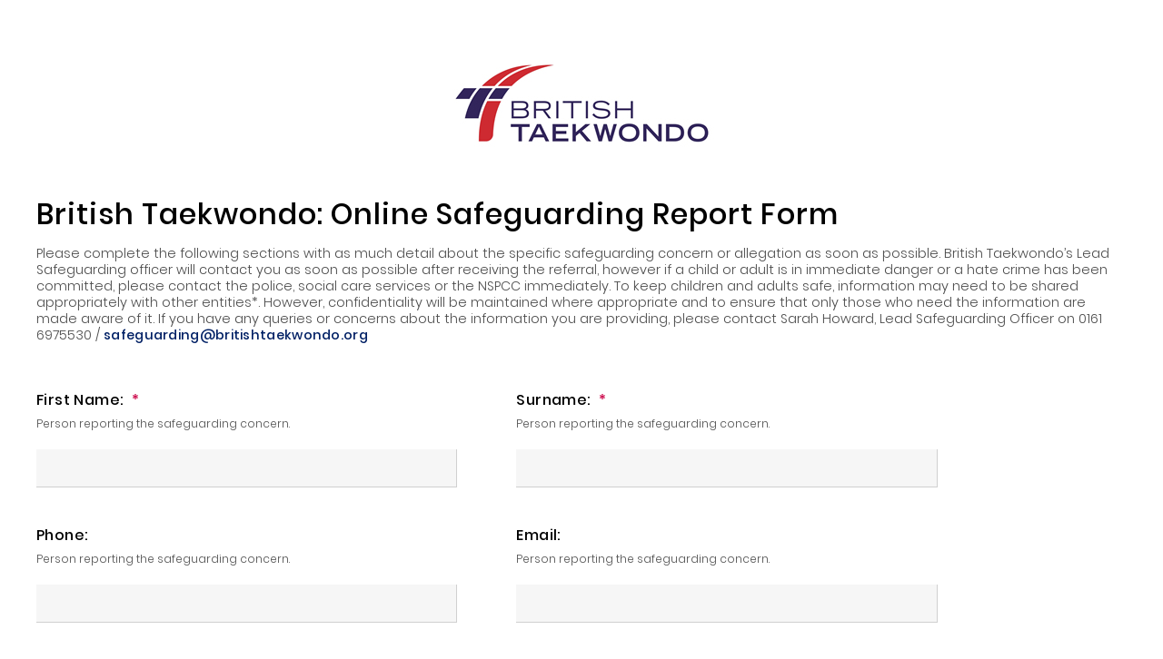

--- FILE ---
content_type: text/html; charset=UTF-8
request_url: https://taekwondo.vissro.com/public/Taekwondocase.nsf/safeguarding-report
body_size: 6536
content:
<!DOCTYPE html>
<html lang="en">

<html>
<head>
<meta charset="utf-8">
<meta name="viewport" content="width=device-width, initial-scale=1">
<meta http-equiv="X-UA-Compatible" content="IE=edge,chrome=1">
<link rel="stylesheet" href="/public/Taekwondocase.nsf/js/datepicker/jquery.clockpick.1.2.9.css">
<link rel="stylesheet" href="/public/Taekwondocase.nsf/js/sweetalert/sweetalert2.all.min.css">
<link rel="stylesheet" href="/public/Taekwondocase.nsf/css/style.min.css"><style>
.d-none { display:none; }
.intro-long, .intro-long a { font-size: 0.9rem; }
input[type="radio"] { margin-top: 0; }
.ui-icon-circle-triangle-w, .ui-icon-circle-triangle-e { background-size: contain; }
select { background-size: 10px !important; }
canvas { border: 2px dashed #000 }
#ReCaptchContainer { width:304px;height:78px; }
#ReCaptchContainer.error-field { border: 1px solid #cb0447;border-radius: 4px; }
</style>
<script language="JavaScript" type="text/javascript">
<!-- 
function submitForm(){	$('#submitBtn').attr("disabled","disabled");	$('#submitLoader').fadeIn();		var errorFields = [];	failed = false;		if($('#Concern_Name').val() == ''){		failed = true;		errorFields.push('#Concern_Name');	}		if($('#Concern_Surname').val() == ''){		failed = true;		errorFields.push('#Concern_Surname');	}		// Validate Email	if($('#Concern_Report_Email').val() != ''){		var emailValid = isValidEmailAddress($('#Concern_Report_Email').val());		if(!emailValid){			failed = true;			errorFields.push('#Concern_Report_Email');		}	}		if($('#Concern_Victim_Email').val() != ''){		var emailValid = isValidEmailAddress($('#Concern_Victim_Email').val());		if(!emailValid){			failed = true;			errorFields.push('#Concern_Victim_Email');		}	}	/*	if (typeof (grecaptcha) != 'undefined') {  		if($('#Hidden_Recaptcha').val() != "valid"){			failed = true;			errorFields.push('#ReCaptchContainer');		}	} 	*/	if(failed){		setTimeout(function(){			errorFields.forEach(function(f,i){				$(f).addClass('error-field');				$(f).parent().find('.error-field').slideDown();			});			$('#errorDisplay').slideDown();			$('#submitBtn').removeAttr("disabled");			$('#submitLoader').fadeOut();		},800);		setTimeout(function(){			$('#errorDisplay').slideUp();		},6000);	}else{		setTimeout(function(){			$('#SignatureStore').val(signaturePad.toDataURL());			document.forms[0].submit();		},1200);	}}function isValidEmailAddress(emailAddress) {    var pattern = /^([a-z\d!#$%&'*+\-\/=?^_`{|}~\u00A0-\uD7FF\uF900-\uFDCF\uFDF0-\uFFEF]+(\.[a-z\d!#$%&'*+\-\/=?^_`{|}~\u00A0-\uD7FF\uF900-\uFDCF\uFDF0-\uFFEF]+)*|"((([ \t]*\r\n)?[ \t]+)?([\x01-\x08\x0b\x0c\x0e-\x1f\x7f\x21\x23-\x5b\x5d-\x7e\u00A0-\uD7FF\uF900-\uFDCF\uFDF0-\uFFEF]|\\[\x01-\x09\x0b\x0c\x0d-\x7f\u00A0-\uD7FF\uF900-\uFDCF\uFDF0-\uFFEF]))*(([ \t]*\r\n)?[ \t]+)?")@(([a-z\d\u00A0-\uD7FF\uF900-\uFDCF\uFDF0-\uFFEF]|[a-z\d\u00A0-\uD7FF\uF900-\uFDCF\uFDF0-\uFFEF][a-z\d\-._~\u00A0-\uD7FF\uF900-\uFDCF\uFDF0-\uFFEF]*[a-z\d\u00A0-\uD7FF\uF900-\uFDCF\uFDF0-\uFFEF])\.)+([a-z\u00A0-\uD7FF\uF900-\uFDCF\uFDF0-\uFFEF]|[a-z\u00A0-\uD7FF\uF900-\uFDCF\uFDF0-\uFFEF][a-z\d\-._~\u00A0-\uD7FF\uF900-\uFDCF\uFDF0-\uFFEF]*[a-z\u00A0-\uD7FF\uF900-\uFDCF\uFDF0-\uFFEF])\.?$/i;    return pattern.test(emailAddress);}    var your_site_key = '<%= ConfigurationManager.AppSettings["6LdTACMiAAAAABB_iQ1bMctMtDidYpbB5-4y4MGY"]%>';      var renderRecaptcha = function () {          grecaptcha.render('ReCaptchContainer', {              'sitekey': '6LdX930mAAAAAKiUn4sViNDYCNS4azxeNLEZIsVr',              'callback': reCaptchaCallback,              theme: 'light', //light or dark                type: 'image',// image or audio                size: 'normal'//normal or compact            });      };    function reCaptchaCallback(){	$('#ReCaptchContainer').removeClass("error-field");	return new Promise(function(resolve, reject) {		var response = grecaptcha.getResponse();				if (!response) {     	   alert('Coud not get recaptcha response'); 	    }else{	    		$('#recaptcha_response_field').val(response);	    		$('#Hidden_Recaptcha').val("valid");	    }			});}
// -->
</script>

<script language="JavaScript" type="text/javascript">
<!-- 
document._domino_target = "_self";
function _doClick(v, o, t, h) {
  var form = document._DominoForm;
  if (form.onsubmit) {
     var retVal = form.onsubmit();
     if (typeof retVal == "boolean" && retVal == false)
       return false;
  }
  var target = document._domino_target;
  if (o.href != null) {
    if (o.target != null)
       target = o.target;
  } else {
    if (t != null)
      target = t;
  }
  form.target = target;
  form.__Click.value = v;
  if (h != null)
    form.action += h;
  form.submit();
  return false;
}
// -->
</script>
</head>
<body text="#000000" bgcolor="#FFFFFF" class="d-mode">

<form onsubmit="return false;return true;" method="post" action="/public/Taekwondocase.nsf/safeguarding-report!OpenForm&amp;Seq=1" enctype="multipart/form-data" name="_DominoForm">
<input type="hidden" name="__Click" value="0"><script>
var WebDbPath = "public/Taekwondocase.nsf";
</script><div class="section-spacer">
	<div class="column-grid registeration-container">
	<div class="rya-row rya-form">
	<div class="rya-row rya-form" style="background:#ffffff;display:flex;align-items:center;justify-content:center;padding:20px;margin-bottom:20px;">
<img src="/public/Taekwondocase.nsf/images/British_Taekwondo_landscape.jpg" style="width: 333px;"><br><br></div>
			<div class="heading-3 rya-col col">British Taekwondo: Online Safeguarding Report Form</div>
			
<div class="intro-description intro-text intro-long rya-col col">Please complete the following sections with as much detail about the specific safeguarding concern or allegation as soon as possible. British Taekwondo’s Lead Safeguarding officer will contact you as soon as possible after receiving the referral, however if a child or adult is in immediate danger or a hate crime has been committed, please contact the police, social care services or the NSPCC immediately. To keep children and adults safe, information may need to be shared appropriately with other entities*. However, confidentiality will be maintained where appropriate and to ensure that only those who need the information are made aware of it. If you have any queries or concerns about the information you are providing, please contact Sarah Howard, Lead Safeguarding Officer on 0161 6975530 / <a href="mailto:safeguarding@britishtaekwondo.org">safeguarding@britishtaekwondo.org</a></p>
</div>
		</div><!-- .rya-row -->
 
		<div class="field-container register-form register-option-form rya-form rya-field">
			<div class="rya-row">
				<div class="formfield d-half">
					<label for="" class="rya-field__label">First Name: <span class="required-mark ">*</span></label>
					<span for="" class="rya-field__note">Person reporting the safeguarding concern.</span>
					
<input name="Concern_Name" value="" id="Concern_Name" class="input-field">
					<span class="error-field" style="display:none;">This field is required</span>
				</div><!-- .formfield -->
				<div class="formfield d-half d-offset">
					<label for="" class="rya-field__label">Surname: <span class="required-mark ">*</span></label>
					<span for="" class="rya-field__note">Person reporting the safeguarding concern.</span>
					
<input name="Concern_Surname" value="" id="Concern_Surname" class="input-field">
					<span class="error-field" style="display:none;">This field is required</span>
				</div><!-- .formfield -->
			</div>
 
			<div class="rya-row">
				<div class="formfield d-half">
					<label for="" class="rya-field__label">Phone:</label>
					<span for="" class="rya-field__note">Person reporting the safeguarding concern.</span>
					
<input name="Concern_Report_Phone" value="" id="Concern_Report_Phone" class="input-field">
					<span class="error-field" style="display:none;">This field is required</span>
				</div><!-- .formfield -->
				<div class="formfield d-half d-offset">
					<label for="" class="rya-field__label">Email:</label>
					<span for="" class="rya-field__note">Person reporting the safeguarding concern.</span>
					
<input name="Concern_Report_Email" value="" id="Concern_Report_Email" class="input-field">
					<span class="error-field" style="display:none;">Enter a valid email</span>
				</div><!-- .formfield -->
			</div>
 
			<div class="rya-row">
				<div class="formfield d-half">
				<label for="" class="rya-field__label">Role:</label>
					<div class="select-dropdown">
						
<input name="%%Surrogate_Concern_Role" type="hidden" value="1">
<select name="Concern_Role" id="Concern_Role" class="customSelect" data-field="Concern_Role">
<option value="" selected>Please Select
<option>Anonymous
<option>Another Sports Organisation
<option>Club member
<option>Club Welfare Officer
<option>Staff member
<option>Coach
<option>County/Regional Welfare Officer
<option>Other
<option>Other Club Officer
<option>Parent
<option>Peer
<option>Statutory Agency
<option>Unknown
<option>Victim</select>

					</div>
				
				</div><!-- .formfield -->
 
				<div id="roleOther" class="formfield d-half d-offset" style="display:none;">
					<label for="" class="rya-field__label">Please Specify:</label>
					
<input name="Concern_Role_Other" value="" id="Concern_Role_Other" class="input-field">
				</div><!-- .formfield -->
			</div>
 
			<div class="rya-row"> 
				<div class="formfield d-full">
					<div class="heading-5 rya-col col">Persons Involved</div>
				</div><!-- .formfield -->
 
				<div class="formfield d-full">
					<div class="heading-5 rya-col col" style="font-weight:bold">Victim</div>
					<div class="text-muted" style="color:#808080">Person who concerns are for</div>
				</div><!-- .formfield -->
 
				<div class="formfield d-full">
					<label for="" class="rya-field__label">Adult (18+) or Child?</label>
						<div class="rya-row formfield">
						<div class="radio-wrapper">
							<label class="fancyradio" for="adult_child_adult">Adult (18+)</label>
							<input type="radio" id="adult_child_adult" name="adult_child" value="Adult">
							<span class="radiocheckmark"></span>
						</div><!-- .radio-wrapper -->
						<div class="radio-wrapper">
							<label class="fancyradio" for="adult_child_child">Child</label>
							<input type="radio" id="adult_child_child" name="adult_child" value="Child">
							<span class="radiocheckmark"></span>
						</div><!-- .radio-wrapper -->
 
 
						</div>
					<div style="display:none;">
<input name="Concern_Adult_Child" value="" id="Concern_Adult_Child"></div>
				</div><!-- .formfield -->
 
				<div id="adultConsent" class="formfield d-full" style="display:none;">
					<label for="" class="rya-field__label">Has adult given consent for referral?</label>
						<div class="rya-row formfield">
						<div class="radio-wrapper">
							<label class="fancyradio" for="adult_consent_yes">Yes</label>
							<input type="radio" id="adult_consent_yes" name="adult_consent" value="Yes">
							<span class="radiocheckmark"></span>
						</div><!-- .radio-wrapper -->
						<div class="radio-wrapper">
							<label class="fancyradio" for="adult_consent_no">No</label>
							<input type="radio" id="adult_consent_no" name="adult_consent" value="No">
							<span class="radiocheckmark"></span>
						</div><!-- .radio-wrapper -->
 
 
						</div>
					<div style="display:none;">
<input name="Concern_Adult_Consent" value="" id="Concern_Adult_Consent"></div>
				</div><!-- .formfield -->
 
				<div class="formfield d-half">
					<label for="" class="rya-field__label">Name of Alleged Victim:</label>
					<div class="formfield d-half" style="display:inline-block;padding-left:0;max-width:49%;">
						<label for="" class="rya-field__note">First Name</label>
						
<input name="Concern_Victim_Name" value="" id="Concern_Victim_Name" class="input-field">
					</div>
					<div class="formfield d-half" style="display:inline-block;padding-right:0;max-width:49%;">
						<label for="" class="rya-field__note">Surname</label>
						
<input name="Concern_Victim_Surname" value="" id="Concern_Victim_Surname" class="input-field">
					</div>
				</div><!-- .formfield -->
				<div class="formfield d-half d-offset">
					<label for="" class="rya-field__label">Date of Birth:</label>
					
<input name="Concern_Victim_Age" value="" onkeydown="return false;" id="Concern_Victim_Age" class="input-field">
				</div><!-- .formfield -->
				<div class="formfield d-half">
					<label for="" class="rya-field__label">Phone:</label>
					<label for="" class="rya-field__note">Contact Details for Victim’s Parent/Carer/Appropriate Adult/Personal Assistant</label>
					
<input name="Concern_Victim_Phone" value="" id="Concern_Victim_Phone" class="input-field">
				</div><!-- .formfield -->
				<div class="formfield d-half d-offset">
					<label for="" class="rya-field__label">Email:</label>
					<label for="" class="rya-field__note">Contact Details for Victim’s Parent/Carer/Appropriate Adult/Personal Assistant</label>
					
<input name="Concern_Victim_Email" value="" id="Concern_Victim_Email" class="input-field">
					<span class="error-field" style="display:none;">Enter a valid email</span>
				</div><!-- .formfield -->
 
				<div class="formfield d-full">
					<div class="heading-5 rya-colX colx" style="font-weight:bold">Subject of Concern</div>
					<div class="text-muted" style="color:#808080">Person who concerns are about</div>
				</div><!-- .formfield -->
 
				<div class="formfield d-half">
					<label for="" class="rya-field__label">Name of Subject of Concern:</label>
					<div class="formfield d-half" style="display:inline-block;padding-left:0;max-width:49%;">
						<label for="" class="rya-field__note">First Name</label>
						
<input name="Concern_SOC_Name" value="" id="Concern_SOC_Name" class="input-field">
					</div>
					<div class="formfield d-half" style="display:inline-block;padding-right:0;max-width:49%;">
						<label for="" class="rya-field__note">Surname</label>
						
<input name="Concern_SOC_Surname" value="" id="Concern_SOC_Surname" class="input-field">
					</div>
				</div><!-- .formfield -->
				<div class="formfield d-half d-offset">
					<label for="" class="rya-field__label">Date of Birth:</label>
					
<input name="Concern_SOC_Age" value="" onkeydown="return false;" id="Concern_SOC_Age" class="input-field">
				</div><!-- .formfield -->
 
				<div class="formfield d-half">
				<label for="" class="rya-field__label">Role:</label>
					<div class="select-dropdown">
						
<input name="%%Surrogate_Concern_SOC_Role" type="hidden" value="1">
<select name="Concern_SOC_Role" id="Concern_SOC_Role" class="customSelect" data-field="Concern_SOC_Role">
<option value="" selected>Please Select
<option>Child
<option>Parent
<option>Chaperone
<option>Staff member
<option>Athlete (over 18)
<option>Coach
<option>Official / Judge / Belayer
<option>Anonymous
<option>No Victim
<option>No role</select>

					</div>
				
					<div id="roleSOCOther" class="formfield d-halfX d-offsetX" style="display:none;">
						<label for="" class="rya-field__label">Please Specify:</label>
						
<input name="Concern_SOC_Role_Other" value="" id="Concern_SOC_Role_Other" class="input-field">
						</div><!-- .formfield -->
				</div><!-- .formfield -->
  
				<div class="formfield d-full">
					<label for="" class="rya-field__label">Sex:</label>
					<div class="select-dropdown">
						
<input name="%%Surrogate_Concern_SOC_Gender" type="hidden" value="1">
<select name="Concern_SOC_Gender" id="Concern_Role_1" class="customSelect" data-field="Concern_Role">
<option value="" selected>Please Select
<option>Male
<option>Female
<option>Non-Binary
<option>Other
<option>Not Specified</select>

					</div>
				</div><!-- .formfield -->
 
				<div class="formfield d-full">
					<label for="" class="rya-field__label">Address:</label>
					
<textarea name="Concern_SOC_Address" id="Concern_SOC_Address" class="input-field" rows="3" cols="20"></textarea>

				</div><!-- .formfield -->
				<div class="formfield d-half">
					<label for="" class="rya-field__label">Post Code:</label>
					
<input name="Concern_SOC_Postcode" value="" id="Concern_SOC_Postcode" class="input-field">
				</div><!-- .formfield -->
				<div class="formfield d-half d-offset">
					<label for="" class="rya-field__label">Telephone Number:</label>
					
<input name="Concern_SOC_Tel" value="" id="Concern_SOC_Tel" class="input-field">
				</div><!-- .formfield -->
				<div class="formfield d-half">
					<label for="" class="rya-field__label">Email Address:</label>
					
<input name="Concern_SOC_Email" value="" id="Concern_SOC_Email" class="input-field">
				</div><!-- .formfield -->
				<div class="formfield d-full">
					<label for="" class="rya-field__label">Actions already taken:</label>
					<span for="" class="rya-field__note">Are you aware of any local authority /police involvement in this case? If yes, please provide details</span>
					
<textarea name="Concern_SOC_Actions" id="Concern_SOC_Actions" class="input-field" rows="3" cols="20"></textarea>

				</div><!-- .formfield -->
				<div class="formfield d-full">
					<label for="" class="rya-field__label">Have any of the individual's family or carers been notified of this concern?</label>
						<div class="rya-row formfield">
						<div class="radio-wrapper">
							<label class="fancyradio" for="concern_notified_yes">Yes</label>
							<input type="radio" id="concern_notified_yes" name="concern_notified" value="Yes">
							<span class="radiocheckmark"></span>
						</div><!-- .radio-wrapper -->
						<div class="radio-wrapper">
							<label class="fancyradio" for="concern_notified_no">No</label>
							<input type="radio" id="concern_notified_no" name="concern_notified" value="No">
							<span class="radiocheckmark"></span>
						</div><!-- .radio-wrapper -->
 
 
						</div>
					<div style="display:none;">
<input name="Concern_Notified" value="" id="Concern_Notified"></div>
				</div><!-- .formfield -->
				<div id="concer_notifiedYes" class="formfield d-full" style="display:none;">
					<label for="" class="rya-field__label">If yes please provide details of what was said/action agreed.</label>
					
<textarea name="Concern_Notified_Yes" id="Concern_Notified_Yes" class="input-field" rows="3" cols="20"></textarea>

				</div><!-- .formfield -->
				<div class="formfield d-full">
					<label for="" class="rya-field__label">Is the Lead Safeguarding Officer aware of this referral?</label>
						<div class="rya-row formfield">
						<div class="radio-wrapper">
							<label class="fancyradio" for="concern_aware_yes">Yes</label>
							<input type="radio" id="concern_aware_yes" name="concern_aware" value="Yes">
							<span class="radiocheckmark"></span>
						</div><!-- .radio-wrapper -->
						<div class="radio-wrapper">
							<label class="fancyradio" for="concern_aware_no">No</label>
							<input type="radio" id="concern_aware_no" name="concern_aware" value="No">
							<span class="radiocheckmark"></span>
						</div><!-- .radio-wrapper -->
 
 
						</div>
					<div style="display:none;">
<input name="Concern_Lead_Officer_Aware" value="" id="Concern_Lead_Officer_Aware"></div>
				</div><!-- .formfield -->
 
				<div class="formfield d-full">
					<div class="heading-5 rya-col col">Details of Concern</div>
				</div><!-- .formfield -->
 
				<div class="formfield d-half">
					<label for="" class="rya-field__label">Date Occurred:</label>
					
<input name="Concern_Date" value="" onkeydown="return false;" id="Concern_Date" class="input-field">
				</div><!-- .formfield -->
				<div class="formfield d-half d-offset">
					<label for="" class="rya-field__label">Time Occurred:</label>
					
<input name="Concern_Time" value="" onkeydown="return false;" id="Concern_Time" class="input-field">
				</div><!-- .formfield -->
				<div class="formfield d-full">
					<label for="" class="rya-field__label">Name of Club:</label>
					
<input name="Concern_Club" value="" id="Concern_Club" class="input-field">
				</div><!-- .formfield -->
				<div class="formfield d-half">
					<label for="" class="rya-field__label">Incident Type:</label>
					<div class="select-dropdown">
						<select class="customSelect" id="incidentTypeChange" data-field="Concern_Type">
							<option value="">Please Select</option>
							<option value="Safeguarding">Safeguarding</option>
							<option value="Equality">Equality</option>
							<option value="Disciplinary">Disciplinary</option>
						</select>
					</div><!-- .select-dropdown -->
 
 
					<div style="display:none;">
<input name="Concern_Type" value="" id="Concern_Type"></div>
 
					<div id="equalityField" style="margin-top:1.25rem;margin-bottom:1.25rem;display:none;">
						<label for="" class="rya-field__label">Nature of Incident:</label>
						<div class="select-dropdown">
							<select class="customSelect" id="incidentNatureChange" data-field="Concern_Nature_of_Incident">
								<option value="">Please Select</option>
								<option value="Discrimination">Discrimination</option>
								<option value="Harassment">Harassment</option>
								<option value="Victimisation">Victimisation</option>
							</select>
						</div><!-- .select-dropdown -->
 
 
						<div style="display:none;">
<input name="Concern_Nature_of_Incident" value="" id="Concern_Nature_of_Incident"></div>
					</div>
				</div><!-- .formfield -->
				<div class="formfield d-half d-offset">
					<label for="" class="rya-field__label">Category of Concern:</label>
					<div class="select-dropdown">
						<select class="customSelect" id="concernCategory" data-field="Concern_Category">
							<option value="">Please Select</option>
						</select>
					</div><!-- .select-dropdown -->
 
 
					<div style="display:none;">
<input name="Concern_Category" value="" id="Concern_Category"></div>
				</div><!-- .formfield -->
				<div class="formfield d-full">
				<label for="" class="rya-field__label">Inside or Outside of Sport:</label>
					<div class="select-dropdown">
						<select class="customSelect" data-field="Concern_Inside_Outside">
							<option value="">Please Select</option>
							<option value="Occurred in sport">Occurred in sport</option>
							<option value="Occurred out of sport">Occurred out of sport</option>
							<option value="Both">Both</option>
							<option value="Not known">Not known</option>
						</select>
					</div><!-- .select-dropdown -->
 
 
					<div style="display:none;">
<input name="Concern_Inside_Outside" value="" id="Concern_Inside_Outside"></div>
				</div><!-- .formfield -->
				<div class="formfield d-full">
					<label for="" class="rya-field__label">Describe your concerns:</label>
					<span for="" class="rya-field__note">Include all the relevant information, such as detailed description of your concerns and reasons for these. Please describe any injuries or actions causing concern and whether you are recording these as fact, opinion or hearsay.</span>
					
<textarea name="Concern_Details" id="Concern_Details" class="input-field" rows="3" cols="20"></textarea>

				</div><!-- .formfield -->
 
				<div class="formfield d-full">
				<label for="" class="rya-field__label">Are you reporting your own concerns or responding to concerns raised by someone else?</label>
					<div class="select-dropdown">
						<select id="responseDropdown" class="customSelect" data-field="Concern_Response">
							<option value="">Please Select</option>
							<option value="Responding to my own concerns">Responding to my own concerns</option>
							<option value="Responding to concerns raised by someone else">Responding to concerns raised by someone else</option>
						</select>
					</div><!-- .select-dropdown -->
 
 
					<div style="display:none;">
<input name="Concern_Response" value="" id="Concern_Response"></div>
				</div><!-- .formfield -->
 
				<div id="concernResponseDetails" class="formfield d-full" style="display:none;">
					<label for="" class="rya-field__label">If responding to concerns raised by someone else please their contact information.</label>
					<span for="" class="rya-field__note">Name, Position within the sport or relationshop to the individual concerned, telephone number, email address</span>
					
<textarea name="Concern_Response_Details" id="Concern_Response_Details" class="input-field" rows="3" cols="20"></textarea>

				</div><!-- .formfield -->
				<div class="formfield d-full">
					<label for="" class="rya-field__label">Witnesses or Supporting Accounts</label>
					<span for="" class="rya-field__note">Please provide details of any one who has shared your concerns or witnessed any incident: Name, Position within the sport or relationship to the individual concerned, DOB, Address, Postcode, Telephone Number, Email Address</span>
					
<textarea name="Concern_Response_Witness_Details" id="Concern_Response_Witness_Details" class="input-field" rows="3" cols="20"></textarea>

				</div><!-- .formfield -->
 
				<div class="formfield d-full">
					<label for="" class="rya-field__label">Conflicts of Interest:</label>
					<span for="" class="rya-field__note">Do you have any relationship with anyone involved in this case which could cause a conflict of interest in any investigations? If yes, please describe your relationship</span>
					
<textarea name="Concern_Conflicts_of_Interest" id="Concern_Conflicts_of_Interest" class="input-field" rows="3" cols="20"></textarea>

				</div><!-- .formfield -->
 
				<div class="formfield d-half">
					<label for="" class="rya-field__label">Signature:</label>
					<canvas></canvas>
				</div><!-- .formfield -->
 
				<div class="formfield" style="display:flex;flex-direction:column;">
					<label for="" class="rya-field__label">Attachments:</label>
<div style="display:flex;">
					<div class="col-4" style="padding:0 5px;">
						 
<input class="input-field" type="file" name="%%File.802589c80049530e.f360ca6114790a40802588b50050ec8b.$Body.0.A162">					</div><!-- .col-4 -->
					<div class="col-4" style="padding:0 5px;">
						 
<input class="input-field" type="file" name="%%File.802589c80049530e.f360ca6114790a40802588b50050ec8b.$Body.0.A23E">					</div><!-- .col-4 -->
					<div class="col-4" style="padding:0 5px;">
						 
<input class="input-field" type="file" name="%%File.802589c80049530e.f360ca6114790a40802588b50050ec8b.$Body.0.A31A">					</div><!-- .col-4 -->
 
 
</div>
				</div><!-- .formfield -->
				<div class="formfield d-full">
<div style="display:none;">
 
<textarea name="SignatureStore" id="SignatureStore" rows="7" cols="50"></textarea>


<input name="recaptcha_challenge_field" value="">

<input name="recaptcha_response_field" value="" id="recaptcha_response_field">
</div>
<div id="ReCaptchContainer"></div>
				</div><!-- .formfield -->
 
				<div class="formfield button-block">
					<button class="rya-primary-btn rya-secondary-btn register" id="submitBtn" onclick="submitForm()">Submit</button>
					<div id="submitLoader" class="loader-container" style="display:none;">
						<img src="/public/Taekwondocase.nsf/images/loader.gif" alt="loader">
					</div>
				</div><!-- .formfield -->
 
					<span id="errorDisplay" class="error-field" style="display:none;">There has been an error, please check the form and try again.</span>
 
 <div class="intro-description intro-text intro-long rya-col col">*The information you have provided on this form will be used for the purposes of recording your concern. The legal basis for processing this information shall be legitimate interest. The information you provide will be used and stored in accordance with British Taekwondo’s privacy policy which can be found at <a href = "https://www.britishtaekwondo.org.uk/privacy-policy/" target = "new">https://www.britishtaekwondo.org.uk/privacy-policy/</a></div>
			</div><!-- .rya-row -->
		</div><!-- .field-container -->
	</div><!-- .column-grid -->
</div><!-- .section-spacer -->
 
 
<script src="/public/Taekwondocase.nsf/js/jquery.min.js"></script>
<script src="/public/Taekwondocase.nsf/js/datepicker/jquery-ui.min.js"></script>
<script src="/public/Taekwondocase.nsf/js/datepicker/jquery.clockpick.1.2.9.min.js"></script>
<script src="/public/Taekwondocase.nsf/js/signature-pad/js/signature_pad.umd.js"></script>
<script src="/public/Taekwondocase.nsf/js/sweetalert/sweetalert2.all.min.js"></script>
<script src="/public/Taekwondocase.nsf/js/postForm.js"></script>
<script src="/public/Taekwondocase.nsf/js/scripts.js"></script>
<script src="https://www.google.com/recaptcha/api.js?onload=renderRecaptcha&render=explicit" async defer></script>
<script>
let signaturePad = "";
$(function(){
	$('#incidentTypeChange').on("change", function(){
		if($(this).val() == "Equality"){
			$('#equalityField').slideDown();
		}else{
			$('#equalityField').slideUp();
			$('#incidentNatureChange').val("");
			$('#Concern_Nature_of_Incident').val("");
		}
	});
 
	const canvas = document.querySelector("canvas");
 
	signaturePad = new SignaturePad(canvas);
});
	
var safeAdultOptions = ["Cyber Bullying", "Domestic Abuse", "Discriminatory", "Emotional or Pyschological", "Financial or Material", "Forced Marriage", "Hate Crime", "Modern Slavery", "Neglect and Acts of Omission", "Organisational", "Physical", "Radicalisation", "Self-neglect", "Sexual"];
var safeChildOptions = ["General Welfare Concern", "Sexual abuse: contact", "Sexual abuse: non-contact", "Physical abuse", "Emotional abuse", "Bullying by peers", "Neglect", "Poor Practice", "Other (please detail in comments)"];
var EqualityAdultOptions = ["Age", "Disability", "Gender reassignment", "Marriage and civil partnership", "Pregnancy and maternity", "Race", "Religion or belief", "Sex"];
var EqualityChildOptions = ["Age", "Disability", "Gender reassignment", "Marriage and civil partnership", "Pregnancy and maternity", "Race", "Religion or belief", "Sex"];
var DispAdultOptions = ["Cyber Bullying", "Domestic Abuse", "Discriminatory", "Emotional or Pyschological", "Financial or Material", "Forced Marriage", "Hate Crime", "Modern Slavery", "Neglect and Acts of Omission", "Organisational", "Physical", "Radicalisation", "Self-neglect", "Sexual"];
var DispChildOptions = ["General Welfare Concern", "Sexual abuse: contact", "Sexual abuse: non-contact", "Physical abuse", "Emotional abuse", "Bullying by peers", "Neglect", "Poor Practice", "Other (please detail in comments)"];
	
</script></form>
</body>
</html>


--- FILE ---
content_type: text/html; charset=utf-8
request_url: https://www.google.com/recaptcha/api2/anchor?ar=1&k=6LdX930mAAAAAKiUn4sViNDYCNS4azxeNLEZIsVr&co=aHR0cHM6Ly90YWVrd29uZG8udmlzc3JvLmNvbTo0NDM.&hl=en&type=image&v=PoyoqOPhxBO7pBk68S4YbpHZ&theme=light&size=normal&anchor-ms=20000&execute-ms=30000&cb=o2h686x0vd3h
body_size: 49620
content:
<!DOCTYPE HTML><html dir="ltr" lang="en"><head><meta http-equiv="Content-Type" content="text/html; charset=UTF-8">
<meta http-equiv="X-UA-Compatible" content="IE=edge">
<title>reCAPTCHA</title>
<style type="text/css">
/* cyrillic-ext */
@font-face {
  font-family: 'Roboto';
  font-style: normal;
  font-weight: 400;
  font-stretch: 100%;
  src: url(//fonts.gstatic.com/s/roboto/v48/KFO7CnqEu92Fr1ME7kSn66aGLdTylUAMa3GUBHMdazTgWw.woff2) format('woff2');
  unicode-range: U+0460-052F, U+1C80-1C8A, U+20B4, U+2DE0-2DFF, U+A640-A69F, U+FE2E-FE2F;
}
/* cyrillic */
@font-face {
  font-family: 'Roboto';
  font-style: normal;
  font-weight: 400;
  font-stretch: 100%;
  src: url(//fonts.gstatic.com/s/roboto/v48/KFO7CnqEu92Fr1ME7kSn66aGLdTylUAMa3iUBHMdazTgWw.woff2) format('woff2');
  unicode-range: U+0301, U+0400-045F, U+0490-0491, U+04B0-04B1, U+2116;
}
/* greek-ext */
@font-face {
  font-family: 'Roboto';
  font-style: normal;
  font-weight: 400;
  font-stretch: 100%;
  src: url(//fonts.gstatic.com/s/roboto/v48/KFO7CnqEu92Fr1ME7kSn66aGLdTylUAMa3CUBHMdazTgWw.woff2) format('woff2');
  unicode-range: U+1F00-1FFF;
}
/* greek */
@font-face {
  font-family: 'Roboto';
  font-style: normal;
  font-weight: 400;
  font-stretch: 100%;
  src: url(//fonts.gstatic.com/s/roboto/v48/KFO7CnqEu92Fr1ME7kSn66aGLdTylUAMa3-UBHMdazTgWw.woff2) format('woff2');
  unicode-range: U+0370-0377, U+037A-037F, U+0384-038A, U+038C, U+038E-03A1, U+03A3-03FF;
}
/* math */
@font-face {
  font-family: 'Roboto';
  font-style: normal;
  font-weight: 400;
  font-stretch: 100%;
  src: url(//fonts.gstatic.com/s/roboto/v48/KFO7CnqEu92Fr1ME7kSn66aGLdTylUAMawCUBHMdazTgWw.woff2) format('woff2');
  unicode-range: U+0302-0303, U+0305, U+0307-0308, U+0310, U+0312, U+0315, U+031A, U+0326-0327, U+032C, U+032F-0330, U+0332-0333, U+0338, U+033A, U+0346, U+034D, U+0391-03A1, U+03A3-03A9, U+03B1-03C9, U+03D1, U+03D5-03D6, U+03F0-03F1, U+03F4-03F5, U+2016-2017, U+2034-2038, U+203C, U+2040, U+2043, U+2047, U+2050, U+2057, U+205F, U+2070-2071, U+2074-208E, U+2090-209C, U+20D0-20DC, U+20E1, U+20E5-20EF, U+2100-2112, U+2114-2115, U+2117-2121, U+2123-214F, U+2190, U+2192, U+2194-21AE, U+21B0-21E5, U+21F1-21F2, U+21F4-2211, U+2213-2214, U+2216-22FF, U+2308-230B, U+2310, U+2319, U+231C-2321, U+2336-237A, U+237C, U+2395, U+239B-23B7, U+23D0, U+23DC-23E1, U+2474-2475, U+25AF, U+25B3, U+25B7, U+25BD, U+25C1, U+25CA, U+25CC, U+25FB, U+266D-266F, U+27C0-27FF, U+2900-2AFF, U+2B0E-2B11, U+2B30-2B4C, U+2BFE, U+3030, U+FF5B, U+FF5D, U+1D400-1D7FF, U+1EE00-1EEFF;
}
/* symbols */
@font-face {
  font-family: 'Roboto';
  font-style: normal;
  font-weight: 400;
  font-stretch: 100%;
  src: url(//fonts.gstatic.com/s/roboto/v48/KFO7CnqEu92Fr1ME7kSn66aGLdTylUAMaxKUBHMdazTgWw.woff2) format('woff2');
  unicode-range: U+0001-000C, U+000E-001F, U+007F-009F, U+20DD-20E0, U+20E2-20E4, U+2150-218F, U+2190, U+2192, U+2194-2199, U+21AF, U+21E6-21F0, U+21F3, U+2218-2219, U+2299, U+22C4-22C6, U+2300-243F, U+2440-244A, U+2460-24FF, U+25A0-27BF, U+2800-28FF, U+2921-2922, U+2981, U+29BF, U+29EB, U+2B00-2BFF, U+4DC0-4DFF, U+FFF9-FFFB, U+10140-1018E, U+10190-1019C, U+101A0, U+101D0-101FD, U+102E0-102FB, U+10E60-10E7E, U+1D2C0-1D2D3, U+1D2E0-1D37F, U+1F000-1F0FF, U+1F100-1F1AD, U+1F1E6-1F1FF, U+1F30D-1F30F, U+1F315, U+1F31C, U+1F31E, U+1F320-1F32C, U+1F336, U+1F378, U+1F37D, U+1F382, U+1F393-1F39F, U+1F3A7-1F3A8, U+1F3AC-1F3AF, U+1F3C2, U+1F3C4-1F3C6, U+1F3CA-1F3CE, U+1F3D4-1F3E0, U+1F3ED, U+1F3F1-1F3F3, U+1F3F5-1F3F7, U+1F408, U+1F415, U+1F41F, U+1F426, U+1F43F, U+1F441-1F442, U+1F444, U+1F446-1F449, U+1F44C-1F44E, U+1F453, U+1F46A, U+1F47D, U+1F4A3, U+1F4B0, U+1F4B3, U+1F4B9, U+1F4BB, U+1F4BF, U+1F4C8-1F4CB, U+1F4D6, U+1F4DA, U+1F4DF, U+1F4E3-1F4E6, U+1F4EA-1F4ED, U+1F4F7, U+1F4F9-1F4FB, U+1F4FD-1F4FE, U+1F503, U+1F507-1F50B, U+1F50D, U+1F512-1F513, U+1F53E-1F54A, U+1F54F-1F5FA, U+1F610, U+1F650-1F67F, U+1F687, U+1F68D, U+1F691, U+1F694, U+1F698, U+1F6AD, U+1F6B2, U+1F6B9-1F6BA, U+1F6BC, U+1F6C6-1F6CF, U+1F6D3-1F6D7, U+1F6E0-1F6EA, U+1F6F0-1F6F3, U+1F6F7-1F6FC, U+1F700-1F7FF, U+1F800-1F80B, U+1F810-1F847, U+1F850-1F859, U+1F860-1F887, U+1F890-1F8AD, U+1F8B0-1F8BB, U+1F8C0-1F8C1, U+1F900-1F90B, U+1F93B, U+1F946, U+1F984, U+1F996, U+1F9E9, U+1FA00-1FA6F, U+1FA70-1FA7C, U+1FA80-1FA89, U+1FA8F-1FAC6, U+1FACE-1FADC, U+1FADF-1FAE9, U+1FAF0-1FAF8, U+1FB00-1FBFF;
}
/* vietnamese */
@font-face {
  font-family: 'Roboto';
  font-style: normal;
  font-weight: 400;
  font-stretch: 100%;
  src: url(//fonts.gstatic.com/s/roboto/v48/KFO7CnqEu92Fr1ME7kSn66aGLdTylUAMa3OUBHMdazTgWw.woff2) format('woff2');
  unicode-range: U+0102-0103, U+0110-0111, U+0128-0129, U+0168-0169, U+01A0-01A1, U+01AF-01B0, U+0300-0301, U+0303-0304, U+0308-0309, U+0323, U+0329, U+1EA0-1EF9, U+20AB;
}
/* latin-ext */
@font-face {
  font-family: 'Roboto';
  font-style: normal;
  font-weight: 400;
  font-stretch: 100%;
  src: url(//fonts.gstatic.com/s/roboto/v48/KFO7CnqEu92Fr1ME7kSn66aGLdTylUAMa3KUBHMdazTgWw.woff2) format('woff2');
  unicode-range: U+0100-02BA, U+02BD-02C5, U+02C7-02CC, U+02CE-02D7, U+02DD-02FF, U+0304, U+0308, U+0329, U+1D00-1DBF, U+1E00-1E9F, U+1EF2-1EFF, U+2020, U+20A0-20AB, U+20AD-20C0, U+2113, U+2C60-2C7F, U+A720-A7FF;
}
/* latin */
@font-face {
  font-family: 'Roboto';
  font-style: normal;
  font-weight: 400;
  font-stretch: 100%;
  src: url(//fonts.gstatic.com/s/roboto/v48/KFO7CnqEu92Fr1ME7kSn66aGLdTylUAMa3yUBHMdazQ.woff2) format('woff2');
  unicode-range: U+0000-00FF, U+0131, U+0152-0153, U+02BB-02BC, U+02C6, U+02DA, U+02DC, U+0304, U+0308, U+0329, U+2000-206F, U+20AC, U+2122, U+2191, U+2193, U+2212, U+2215, U+FEFF, U+FFFD;
}
/* cyrillic-ext */
@font-face {
  font-family: 'Roboto';
  font-style: normal;
  font-weight: 500;
  font-stretch: 100%;
  src: url(//fonts.gstatic.com/s/roboto/v48/KFO7CnqEu92Fr1ME7kSn66aGLdTylUAMa3GUBHMdazTgWw.woff2) format('woff2');
  unicode-range: U+0460-052F, U+1C80-1C8A, U+20B4, U+2DE0-2DFF, U+A640-A69F, U+FE2E-FE2F;
}
/* cyrillic */
@font-face {
  font-family: 'Roboto';
  font-style: normal;
  font-weight: 500;
  font-stretch: 100%;
  src: url(//fonts.gstatic.com/s/roboto/v48/KFO7CnqEu92Fr1ME7kSn66aGLdTylUAMa3iUBHMdazTgWw.woff2) format('woff2');
  unicode-range: U+0301, U+0400-045F, U+0490-0491, U+04B0-04B1, U+2116;
}
/* greek-ext */
@font-face {
  font-family: 'Roboto';
  font-style: normal;
  font-weight: 500;
  font-stretch: 100%;
  src: url(//fonts.gstatic.com/s/roboto/v48/KFO7CnqEu92Fr1ME7kSn66aGLdTylUAMa3CUBHMdazTgWw.woff2) format('woff2');
  unicode-range: U+1F00-1FFF;
}
/* greek */
@font-face {
  font-family: 'Roboto';
  font-style: normal;
  font-weight: 500;
  font-stretch: 100%;
  src: url(//fonts.gstatic.com/s/roboto/v48/KFO7CnqEu92Fr1ME7kSn66aGLdTylUAMa3-UBHMdazTgWw.woff2) format('woff2');
  unicode-range: U+0370-0377, U+037A-037F, U+0384-038A, U+038C, U+038E-03A1, U+03A3-03FF;
}
/* math */
@font-face {
  font-family: 'Roboto';
  font-style: normal;
  font-weight: 500;
  font-stretch: 100%;
  src: url(//fonts.gstatic.com/s/roboto/v48/KFO7CnqEu92Fr1ME7kSn66aGLdTylUAMawCUBHMdazTgWw.woff2) format('woff2');
  unicode-range: U+0302-0303, U+0305, U+0307-0308, U+0310, U+0312, U+0315, U+031A, U+0326-0327, U+032C, U+032F-0330, U+0332-0333, U+0338, U+033A, U+0346, U+034D, U+0391-03A1, U+03A3-03A9, U+03B1-03C9, U+03D1, U+03D5-03D6, U+03F0-03F1, U+03F4-03F5, U+2016-2017, U+2034-2038, U+203C, U+2040, U+2043, U+2047, U+2050, U+2057, U+205F, U+2070-2071, U+2074-208E, U+2090-209C, U+20D0-20DC, U+20E1, U+20E5-20EF, U+2100-2112, U+2114-2115, U+2117-2121, U+2123-214F, U+2190, U+2192, U+2194-21AE, U+21B0-21E5, U+21F1-21F2, U+21F4-2211, U+2213-2214, U+2216-22FF, U+2308-230B, U+2310, U+2319, U+231C-2321, U+2336-237A, U+237C, U+2395, U+239B-23B7, U+23D0, U+23DC-23E1, U+2474-2475, U+25AF, U+25B3, U+25B7, U+25BD, U+25C1, U+25CA, U+25CC, U+25FB, U+266D-266F, U+27C0-27FF, U+2900-2AFF, U+2B0E-2B11, U+2B30-2B4C, U+2BFE, U+3030, U+FF5B, U+FF5D, U+1D400-1D7FF, U+1EE00-1EEFF;
}
/* symbols */
@font-face {
  font-family: 'Roboto';
  font-style: normal;
  font-weight: 500;
  font-stretch: 100%;
  src: url(//fonts.gstatic.com/s/roboto/v48/KFO7CnqEu92Fr1ME7kSn66aGLdTylUAMaxKUBHMdazTgWw.woff2) format('woff2');
  unicode-range: U+0001-000C, U+000E-001F, U+007F-009F, U+20DD-20E0, U+20E2-20E4, U+2150-218F, U+2190, U+2192, U+2194-2199, U+21AF, U+21E6-21F0, U+21F3, U+2218-2219, U+2299, U+22C4-22C6, U+2300-243F, U+2440-244A, U+2460-24FF, U+25A0-27BF, U+2800-28FF, U+2921-2922, U+2981, U+29BF, U+29EB, U+2B00-2BFF, U+4DC0-4DFF, U+FFF9-FFFB, U+10140-1018E, U+10190-1019C, U+101A0, U+101D0-101FD, U+102E0-102FB, U+10E60-10E7E, U+1D2C0-1D2D3, U+1D2E0-1D37F, U+1F000-1F0FF, U+1F100-1F1AD, U+1F1E6-1F1FF, U+1F30D-1F30F, U+1F315, U+1F31C, U+1F31E, U+1F320-1F32C, U+1F336, U+1F378, U+1F37D, U+1F382, U+1F393-1F39F, U+1F3A7-1F3A8, U+1F3AC-1F3AF, U+1F3C2, U+1F3C4-1F3C6, U+1F3CA-1F3CE, U+1F3D4-1F3E0, U+1F3ED, U+1F3F1-1F3F3, U+1F3F5-1F3F7, U+1F408, U+1F415, U+1F41F, U+1F426, U+1F43F, U+1F441-1F442, U+1F444, U+1F446-1F449, U+1F44C-1F44E, U+1F453, U+1F46A, U+1F47D, U+1F4A3, U+1F4B0, U+1F4B3, U+1F4B9, U+1F4BB, U+1F4BF, U+1F4C8-1F4CB, U+1F4D6, U+1F4DA, U+1F4DF, U+1F4E3-1F4E6, U+1F4EA-1F4ED, U+1F4F7, U+1F4F9-1F4FB, U+1F4FD-1F4FE, U+1F503, U+1F507-1F50B, U+1F50D, U+1F512-1F513, U+1F53E-1F54A, U+1F54F-1F5FA, U+1F610, U+1F650-1F67F, U+1F687, U+1F68D, U+1F691, U+1F694, U+1F698, U+1F6AD, U+1F6B2, U+1F6B9-1F6BA, U+1F6BC, U+1F6C6-1F6CF, U+1F6D3-1F6D7, U+1F6E0-1F6EA, U+1F6F0-1F6F3, U+1F6F7-1F6FC, U+1F700-1F7FF, U+1F800-1F80B, U+1F810-1F847, U+1F850-1F859, U+1F860-1F887, U+1F890-1F8AD, U+1F8B0-1F8BB, U+1F8C0-1F8C1, U+1F900-1F90B, U+1F93B, U+1F946, U+1F984, U+1F996, U+1F9E9, U+1FA00-1FA6F, U+1FA70-1FA7C, U+1FA80-1FA89, U+1FA8F-1FAC6, U+1FACE-1FADC, U+1FADF-1FAE9, U+1FAF0-1FAF8, U+1FB00-1FBFF;
}
/* vietnamese */
@font-face {
  font-family: 'Roboto';
  font-style: normal;
  font-weight: 500;
  font-stretch: 100%;
  src: url(//fonts.gstatic.com/s/roboto/v48/KFO7CnqEu92Fr1ME7kSn66aGLdTylUAMa3OUBHMdazTgWw.woff2) format('woff2');
  unicode-range: U+0102-0103, U+0110-0111, U+0128-0129, U+0168-0169, U+01A0-01A1, U+01AF-01B0, U+0300-0301, U+0303-0304, U+0308-0309, U+0323, U+0329, U+1EA0-1EF9, U+20AB;
}
/* latin-ext */
@font-face {
  font-family: 'Roboto';
  font-style: normal;
  font-weight: 500;
  font-stretch: 100%;
  src: url(//fonts.gstatic.com/s/roboto/v48/KFO7CnqEu92Fr1ME7kSn66aGLdTylUAMa3KUBHMdazTgWw.woff2) format('woff2');
  unicode-range: U+0100-02BA, U+02BD-02C5, U+02C7-02CC, U+02CE-02D7, U+02DD-02FF, U+0304, U+0308, U+0329, U+1D00-1DBF, U+1E00-1E9F, U+1EF2-1EFF, U+2020, U+20A0-20AB, U+20AD-20C0, U+2113, U+2C60-2C7F, U+A720-A7FF;
}
/* latin */
@font-face {
  font-family: 'Roboto';
  font-style: normal;
  font-weight: 500;
  font-stretch: 100%;
  src: url(//fonts.gstatic.com/s/roboto/v48/KFO7CnqEu92Fr1ME7kSn66aGLdTylUAMa3yUBHMdazQ.woff2) format('woff2');
  unicode-range: U+0000-00FF, U+0131, U+0152-0153, U+02BB-02BC, U+02C6, U+02DA, U+02DC, U+0304, U+0308, U+0329, U+2000-206F, U+20AC, U+2122, U+2191, U+2193, U+2212, U+2215, U+FEFF, U+FFFD;
}
/* cyrillic-ext */
@font-face {
  font-family: 'Roboto';
  font-style: normal;
  font-weight: 900;
  font-stretch: 100%;
  src: url(//fonts.gstatic.com/s/roboto/v48/KFO7CnqEu92Fr1ME7kSn66aGLdTylUAMa3GUBHMdazTgWw.woff2) format('woff2');
  unicode-range: U+0460-052F, U+1C80-1C8A, U+20B4, U+2DE0-2DFF, U+A640-A69F, U+FE2E-FE2F;
}
/* cyrillic */
@font-face {
  font-family: 'Roboto';
  font-style: normal;
  font-weight: 900;
  font-stretch: 100%;
  src: url(//fonts.gstatic.com/s/roboto/v48/KFO7CnqEu92Fr1ME7kSn66aGLdTylUAMa3iUBHMdazTgWw.woff2) format('woff2');
  unicode-range: U+0301, U+0400-045F, U+0490-0491, U+04B0-04B1, U+2116;
}
/* greek-ext */
@font-face {
  font-family: 'Roboto';
  font-style: normal;
  font-weight: 900;
  font-stretch: 100%;
  src: url(//fonts.gstatic.com/s/roboto/v48/KFO7CnqEu92Fr1ME7kSn66aGLdTylUAMa3CUBHMdazTgWw.woff2) format('woff2');
  unicode-range: U+1F00-1FFF;
}
/* greek */
@font-face {
  font-family: 'Roboto';
  font-style: normal;
  font-weight: 900;
  font-stretch: 100%;
  src: url(//fonts.gstatic.com/s/roboto/v48/KFO7CnqEu92Fr1ME7kSn66aGLdTylUAMa3-UBHMdazTgWw.woff2) format('woff2');
  unicode-range: U+0370-0377, U+037A-037F, U+0384-038A, U+038C, U+038E-03A1, U+03A3-03FF;
}
/* math */
@font-face {
  font-family: 'Roboto';
  font-style: normal;
  font-weight: 900;
  font-stretch: 100%;
  src: url(//fonts.gstatic.com/s/roboto/v48/KFO7CnqEu92Fr1ME7kSn66aGLdTylUAMawCUBHMdazTgWw.woff2) format('woff2');
  unicode-range: U+0302-0303, U+0305, U+0307-0308, U+0310, U+0312, U+0315, U+031A, U+0326-0327, U+032C, U+032F-0330, U+0332-0333, U+0338, U+033A, U+0346, U+034D, U+0391-03A1, U+03A3-03A9, U+03B1-03C9, U+03D1, U+03D5-03D6, U+03F0-03F1, U+03F4-03F5, U+2016-2017, U+2034-2038, U+203C, U+2040, U+2043, U+2047, U+2050, U+2057, U+205F, U+2070-2071, U+2074-208E, U+2090-209C, U+20D0-20DC, U+20E1, U+20E5-20EF, U+2100-2112, U+2114-2115, U+2117-2121, U+2123-214F, U+2190, U+2192, U+2194-21AE, U+21B0-21E5, U+21F1-21F2, U+21F4-2211, U+2213-2214, U+2216-22FF, U+2308-230B, U+2310, U+2319, U+231C-2321, U+2336-237A, U+237C, U+2395, U+239B-23B7, U+23D0, U+23DC-23E1, U+2474-2475, U+25AF, U+25B3, U+25B7, U+25BD, U+25C1, U+25CA, U+25CC, U+25FB, U+266D-266F, U+27C0-27FF, U+2900-2AFF, U+2B0E-2B11, U+2B30-2B4C, U+2BFE, U+3030, U+FF5B, U+FF5D, U+1D400-1D7FF, U+1EE00-1EEFF;
}
/* symbols */
@font-face {
  font-family: 'Roboto';
  font-style: normal;
  font-weight: 900;
  font-stretch: 100%;
  src: url(//fonts.gstatic.com/s/roboto/v48/KFO7CnqEu92Fr1ME7kSn66aGLdTylUAMaxKUBHMdazTgWw.woff2) format('woff2');
  unicode-range: U+0001-000C, U+000E-001F, U+007F-009F, U+20DD-20E0, U+20E2-20E4, U+2150-218F, U+2190, U+2192, U+2194-2199, U+21AF, U+21E6-21F0, U+21F3, U+2218-2219, U+2299, U+22C4-22C6, U+2300-243F, U+2440-244A, U+2460-24FF, U+25A0-27BF, U+2800-28FF, U+2921-2922, U+2981, U+29BF, U+29EB, U+2B00-2BFF, U+4DC0-4DFF, U+FFF9-FFFB, U+10140-1018E, U+10190-1019C, U+101A0, U+101D0-101FD, U+102E0-102FB, U+10E60-10E7E, U+1D2C0-1D2D3, U+1D2E0-1D37F, U+1F000-1F0FF, U+1F100-1F1AD, U+1F1E6-1F1FF, U+1F30D-1F30F, U+1F315, U+1F31C, U+1F31E, U+1F320-1F32C, U+1F336, U+1F378, U+1F37D, U+1F382, U+1F393-1F39F, U+1F3A7-1F3A8, U+1F3AC-1F3AF, U+1F3C2, U+1F3C4-1F3C6, U+1F3CA-1F3CE, U+1F3D4-1F3E0, U+1F3ED, U+1F3F1-1F3F3, U+1F3F5-1F3F7, U+1F408, U+1F415, U+1F41F, U+1F426, U+1F43F, U+1F441-1F442, U+1F444, U+1F446-1F449, U+1F44C-1F44E, U+1F453, U+1F46A, U+1F47D, U+1F4A3, U+1F4B0, U+1F4B3, U+1F4B9, U+1F4BB, U+1F4BF, U+1F4C8-1F4CB, U+1F4D6, U+1F4DA, U+1F4DF, U+1F4E3-1F4E6, U+1F4EA-1F4ED, U+1F4F7, U+1F4F9-1F4FB, U+1F4FD-1F4FE, U+1F503, U+1F507-1F50B, U+1F50D, U+1F512-1F513, U+1F53E-1F54A, U+1F54F-1F5FA, U+1F610, U+1F650-1F67F, U+1F687, U+1F68D, U+1F691, U+1F694, U+1F698, U+1F6AD, U+1F6B2, U+1F6B9-1F6BA, U+1F6BC, U+1F6C6-1F6CF, U+1F6D3-1F6D7, U+1F6E0-1F6EA, U+1F6F0-1F6F3, U+1F6F7-1F6FC, U+1F700-1F7FF, U+1F800-1F80B, U+1F810-1F847, U+1F850-1F859, U+1F860-1F887, U+1F890-1F8AD, U+1F8B0-1F8BB, U+1F8C0-1F8C1, U+1F900-1F90B, U+1F93B, U+1F946, U+1F984, U+1F996, U+1F9E9, U+1FA00-1FA6F, U+1FA70-1FA7C, U+1FA80-1FA89, U+1FA8F-1FAC6, U+1FACE-1FADC, U+1FADF-1FAE9, U+1FAF0-1FAF8, U+1FB00-1FBFF;
}
/* vietnamese */
@font-face {
  font-family: 'Roboto';
  font-style: normal;
  font-weight: 900;
  font-stretch: 100%;
  src: url(//fonts.gstatic.com/s/roboto/v48/KFO7CnqEu92Fr1ME7kSn66aGLdTylUAMa3OUBHMdazTgWw.woff2) format('woff2');
  unicode-range: U+0102-0103, U+0110-0111, U+0128-0129, U+0168-0169, U+01A0-01A1, U+01AF-01B0, U+0300-0301, U+0303-0304, U+0308-0309, U+0323, U+0329, U+1EA0-1EF9, U+20AB;
}
/* latin-ext */
@font-face {
  font-family: 'Roboto';
  font-style: normal;
  font-weight: 900;
  font-stretch: 100%;
  src: url(//fonts.gstatic.com/s/roboto/v48/KFO7CnqEu92Fr1ME7kSn66aGLdTylUAMa3KUBHMdazTgWw.woff2) format('woff2');
  unicode-range: U+0100-02BA, U+02BD-02C5, U+02C7-02CC, U+02CE-02D7, U+02DD-02FF, U+0304, U+0308, U+0329, U+1D00-1DBF, U+1E00-1E9F, U+1EF2-1EFF, U+2020, U+20A0-20AB, U+20AD-20C0, U+2113, U+2C60-2C7F, U+A720-A7FF;
}
/* latin */
@font-face {
  font-family: 'Roboto';
  font-style: normal;
  font-weight: 900;
  font-stretch: 100%;
  src: url(//fonts.gstatic.com/s/roboto/v48/KFO7CnqEu92Fr1ME7kSn66aGLdTylUAMa3yUBHMdazQ.woff2) format('woff2');
  unicode-range: U+0000-00FF, U+0131, U+0152-0153, U+02BB-02BC, U+02C6, U+02DA, U+02DC, U+0304, U+0308, U+0329, U+2000-206F, U+20AC, U+2122, U+2191, U+2193, U+2212, U+2215, U+FEFF, U+FFFD;
}

</style>
<link rel="stylesheet" type="text/css" href="https://www.gstatic.com/recaptcha/releases/PoyoqOPhxBO7pBk68S4YbpHZ/styles__ltr.css">
<script nonce="NB_2iiXc5q1EsZRQ8kkq1A" type="text/javascript">window['__recaptcha_api'] = 'https://www.google.com/recaptcha/api2/';</script>
<script type="text/javascript" src="https://www.gstatic.com/recaptcha/releases/PoyoqOPhxBO7pBk68S4YbpHZ/recaptcha__en.js" nonce="NB_2iiXc5q1EsZRQ8kkq1A">
      
    </script></head>
<body><div id="rc-anchor-alert" class="rc-anchor-alert"></div>
<input type="hidden" id="recaptcha-token" value="[base64]">
<script type="text/javascript" nonce="NB_2iiXc5q1EsZRQ8kkq1A">
      recaptcha.anchor.Main.init("[\x22ainput\x22,[\x22bgdata\x22,\x22\x22,\[base64]/[base64]/[base64]/[base64]/[base64]/UltsKytdPUU6KEU8MjA0OD9SW2wrK109RT4+NnwxOTI6KChFJjY0NTEyKT09NTUyOTYmJk0rMTxjLmxlbmd0aCYmKGMuY2hhckNvZGVBdChNKzEpJjY0NTEyKT09NTYzMjA/[base64]/[base64]/[base64]/[base64]/[base64]/[base64]/[base64]\x22,\[base64]\\u003d\x22,\[base64]/GsKnwpbDrTbCl3ElQcK/w7tcw7BKOBQpw4zDiMKjS8OAXMK7wrhpwrnDmnHDksKuLjbDpwzCl8OUw6VhHQDDg0Nmwp4Rw6U5NFzDosOkw5h/IknCtMK/QBvDnFwYwoHCuiLCp33DjgsowpDDgwvDrBB9EGhbw7bCjC/CqMKTaQNnUsOVDWvCjcO/w6XDoibCncKmVUNPw6JxwrNLXRnCtDHDncO6w647w6bChxHDgAhawq3DgwlmLngwwqAvworDoMOSw7k2w5dmW8OMekMYPQJiaGnCu8KMw7oPwoIHw6TDhsOnCcKQb8KeO0/Cu2HDi8Olfw0OA3xew51EBW7DnMKcQ8K/wpXDt0rCncK1wpnDkcKDwrTDjz7CicKOQEzDicKjwp7DsMKww5DDjcOrNgbCum7DhMOAw7HCj8OZe8Kow4DDu38EPBMgWMO2f358DcO4FMOnFEtMwpzCs8OyT8K1QUoYwqbDgEMCwrkCCsKQwq7Cu30nw4k6AMKRw5HCucOMw6/CnMKPAsKNeQZEAynDpsO7w50Uwo9jf00zw6rDkETDgsK+w6zCvsO0wqjCusOywokAe8KRRg/CinDDhMOXwr1gBcKvHFzCtCfDoMO7w5jDmsKnTSfCh8KHFT3CrngzRMOAwqHDs8KRw5o/A1dbUk3CtsKMw5wCQsOzKVPDtsKrVWjCscO5w492VsKJOsKsY8KOBsK7wrRPwqvCqh4LwpRBw6vDkTNUwrzCvl8dwrrDolp6FsOfwrx6w6HDnnXCjF8fwofCo8O/w77CvMKCw6RUFllmUnrChghZd8KRfXLDoMKnfydOX8ObwqkmNTkwesOyw57Dvz/DlsO1RsO/dsOBMcKCw6ZuaRQkSyo+ZB5nwoDDvVsjNyNMw6xlw4YFw47DtgdDQARON2vCkcKRw5xWbhIAPMOBwoTDvjLDlMOUFGLDqQdGHQprwrzCrjMMwpU3VHPCuMO3wpLChg7Cjg/DtzENw6bDosKHw5QOw4p6bWzCs8K7w73DtsOEWcOIIsOhwp5Bw502bQrDs8KHwo3ChiE+YXjCvMOmTcKkw4BVwr/CqUZtDMOaGMKNfEPCokwcHGnDnk3Dr8OwwosDZMKPcMK9w49dI8KcL8Obw4vCrXfCq8Ojw7QlW8OrVTkQHsO1w6nCtsOhw4rCk3h8w7prwrHCq3gOEjJhw4fCkBjDhl8vQCQKCgdjw7bDqRhjAQBEaMKow4EYw7zChcOsacO+wrFNKsKtHsKEYkd+w4/[base64]/QMOpAkASEcKMwr/DvHM4w6PCrzXDq8KPdcKNL17DtMK5w6PCty3Dkhg6w7HDiwAKEBNMwqFNJMOzB8Kgw57CnGDCs0/[base64]/CtsOXR8KKw4jCu8Kne8KGPMOSfhLDpsKJc3zDscK/[base64]/CsMOpVBTDvMOCQMOfw6A/[base64]/[base64]/CuGPDuMOcQCVEwrQ6X0d7wrvDt8Oow5Z+woYHw6EcwpDDq0ROU1DCsxZ9Z8KSQ8KNwqDDoCXDgDfCpT4RV8Kowq1XUj3CkcOpwrHCuy3Cm8O6w5jDkktVPj/[base64]/CsxBLNcOWw6DDugliLcKJw4wIw4sTw6TChlfCtDU1CsKCw7wow7FlwrUQYMKwYBzDusOowoc/WcO2VMOXLhjDl8OBc0I8w7w+wojCs8KyZwTCq8Ole8OKXcKhYMOXVMKeN8OYw47CoQhcwrBdeMOxBcKCw6Bdw6Bdf8O7GsK7esO2HsKTw6AkK2TCt1nDqsOSwqTDr8OzQsKmw6HDi8KKw798IcK5B8OJw5YKwrZbw6dBwolewo/DncO3w5/CjnxyXcKSE8Kiw4cTwq3CqMKiw5QEWzlvw6HDp11oBArCnkcDP8KAw6kVwpDChxhbwp7DuifDtcONwpHCpcOrw5PCusKTwqQSXcKDDxHCpsKIPcK6fcKOwpIAw5HCmlI5wrTDk1d7w5rDrF1keAPDvBXCvsKHwqXDqsOxw6hLEylWw6jCosK/f8OEw7NswoLCmsOiw5LDmMKrAMOYw6PDjkc8w4xYXhE3w6ssWMKLWDlIw59vwqPCs0Y8w7vChsKvFi49UgLDljTCt8KJw5fClMKmwqdKB0NPwo7DuC7DnMKtBG1GwqfDh8KGw4dBbAZNw6PCmlDCocKzw442G8KsH8Odw6XCvynDgcO7woYDwpw7JsKtwps8VMK/w6PCncKDwovCunzDk8K9wq5qwqUXw5w0RcOTw5ZrwrPCky9JAkXDjcOow5Y4ZSgew57DpgHCmsKmw7slw7/DrTPDnQJjbhrDsn/DhUgrGWvDlCzCsMKfwqvCgcKIw6sNRsO/ecOyw4/DkgPCglTCgSPCmhLDvT3Cn8Ktw7wnwqZyw65WSjfCj8OkwrPCocKnw6nClGLDmsOZw5dyPhAYwrMLw68hQSfCtsO4w6h3wrRGdkvDmMKfYMOlSlsmwqpmPEzCgcKIwobDoMOGTHLCnAfChcODdMKdOcKKw4/Ch8KbIkxXwp/CvcKUC8KGGzXDr2HCoMORw6JQJm3DhQ/[base64]/JMKTVlkvVsOqw41jUcK9ZsOaw4tWdDoeTsKmLMKpwqsgM8OJCsK0w5IJw77Cgx/DmMOKwo/Cv3LDicKyCQfCn8OhN8KAG8Kkw43DmSEvD8K3woPChsKKFcKowrAow7zClgwCw4EYaMOgwpXCk8OrHMOORWrCv3IScWBJQTzCtSPCicKyZW0TwqDDj0xwwrnDjcKpw7TCv8ODWE/CuizDvg7DsU5vOsOcCxcgwrTCisOnDMOfPjIlYcKYw5MJw6vDrsOFUcKOeVPDgwrCp8OOOcOrGsKew5kewqDCkzg5WsK/w4c7wqJAwqxxw5ILw7Q7w7nDicKtXnrDowp4bynCtwzCrAAUcxwowrUJw7nDlMOYwpIsccKzMmxtPcOJJcKjVMKnwoxlwrJTYcO7DEBjwrnCjMOAw47DmjcJaEXCjEFyAsKjNXLCs1jCriPCpsKrJsOfw4HCgsO9ZcONTWPCmcOOwolbw68ZZsOjwrbDlzvCq8K/aQBMwqg1w67ClBbCqz/DpBQJwqwXMTPCmMK6wrHDm8K/VsOswpTCkwjDszZfTQXCqhUFZ2J9wprCk8O4OcKiw7oow6nChT3CgMOHGUjCk8OkwpHCumABw5YHwofCpXTDkMOjwocrwo8uAC/DjgnCqcOEw7Acw5vDhMKiwrDDlsKWAAE2woLDtS1uJVrCgMKzC8KnM8Kuwrt2QMKRDMKowok8GVBbHiFywq7DjXzCt1Q6DMK7Rk3DlMKuDk3Cq8K0GcO/[base64]/Cu8OQesOKwpJLW3V5wpsKwpDDj00owqLCqAkGXhLDuyvChw/Dp8KlPcOtwr4+V3vCqVnDjSnCvjPDn2Y5wqxwwoBFw6nCjyfDsWPCucO8PUXCjG/Cq8KHIcKEHRZUDT/Dg1wYwrDCk8Kcw4/[base64]/wqfChcKXwqtWw57DsGDDk2LCom0JWMKtMEUMNcKoAcOuwq/DvMOcLnpywqLCusKOwo5WwrTDsMKabTvDtsKnVVrCnncXw7o7TMKqJnhkwqN9w4siwqPCrgHClSYtw4DDqcOpwo1tXMOVw47DusKcw6XDpwXCvidTWAbCh8O6QCUIwqNXwrNtw7XDuy9sIMKbZkccbX/[base64]/JcOgS2MHRcKbwrY4VkRLeX3DlcOYw6M7w6LDqQDDpSUZS3lSwppkwrTDscOiwqkxwonCvTbDv8OhJMOHw6fDicO+cD3DvQfDgMOhwq4lQCY1w615wqhew6XCsUXCrDYpBcKDKyx3w7bDnB/CocK0I8KBDcKsRcKdw5XCkcKWw7lDEjldw6bDgsOAw4nDmcKCw5AOccONZMOTw5FrwqbDgH/CpMK9w5LCgUTCs0B6MBDDlsKSw5QGw4/DglrCrMOIcsKWCcKew4jDt8Ovw7BAwoPCmh7CqcK2w7LCqEjCkcKiDsOpFsKoQkrCr8KMTMK/PmB0w7ZOwr/[base64]/WMOzwp8Pw5DDiX4ZwqfCoyl1ZsOvZMKJFcOeV8ObZWLDqjNnw7XCgiPChgl4QMKpw7kiwr7DhcOLecO8CyXDscOAKsOYesKnw5/DuMKoaUx9a8Kqw73DomfCvUQgwqQ7YcK6wovCisOvHgIcf8O+w67DsH8wUsKzw67Ct1rCq8OXw65AJ1kBwqzDgFPCvcOMw6E+wpXDu8KlwrXDjG10REPDh8K/[base64]/CmsK1wpDDpMOGwq3DlVB1dsOuQ1XCrQg7w7bDr0ZtwqBSG3jDoQjCgF7DvMOGd8OkCMOeeMOYYBRRKmAywpB9S8OGw77CiXwpwokRw4HDnsKeRsKcw4NJw53Dtj/CoT4xJwPDiUvCjRUVw6t7w7RwR2PCjMOew6jClsKYw6cNw7HDt8O+w5Vfw6cCEMKjIcO4DMO+WcOgw5zDu8OOw4XDucOOJH4kczBcwrvCscKyMWvDlhJpEMKnPcO1w6TDsMOTIsO1B8OqwrLCrsKBwprDncKTeBdrw6EVwpQ3CcO+PcOOWsOEw4dAPsKTAFLCrU/DksKEwp0VdXDDuCPCr8K6ZcOCScOYC8OmwqF3BMKySRorXSXDhHzDnMKlw4tWFWDDrBNFb3VIfRQZO8OewoLCk8OrVsOPaWkuHHnCq8KwY8OPGsKRwrEAUsOtwrVBRMK/wpYUbQYrbW9ZbVx+FcKiK3LDrGPCjQRNw6Rlw4LDl8OTMFVuw4J+WsOsw7jChcK4wqjClcOTw5PCisOFMcOzwrtqwobCq0/DncKOY8OQAMOiUR/[base64]/CiRvDmMK6YWLCg2fCmGEzw5vDrsKbwrg8fcK6wpPDm0dtwqTCmsKQwqAaw7/CpWZpbMOKRiPDn8KINMOTw5kjw6UwOFvDq8KdZx/CkGdEwogJVMKtwo3DuT/CgcKPwpdMw4XDnTEYwrwfw57DlxDDuFzDi8Kzw4fCgyHDjMKHwqLCqMOlwqIaw6nDpi93UWpqwoFOdcKOPsK8CsOlwpVXcxPCjlPDslTDs8KHbm/Ct8KiwqrCi38fwqfCk8OTACfCuEJXZcKgXwLDum43ExB7FcO5LW8kW23Dp3LDsw3DkcKTw7PCs8OSYsOdK1fDhMK3NEBOD8K7w7d2AhPDuHtfB8K3w7jCi8K8XMOVwoPCjE3DusOqwrgZworDpQ/DqsOVwpMewq4PwobDncKWHMKKw5J6wqnDlg/DqRJ8w6/[base64]/wqDDqsO7wpwJw7tRwrUVQDvDjHzCocOXKmRfw4XChDnCqsKmwpQZDsOOw4nCuWcjdcKaPnfCs8OeS8KPw70qw6FUw6Byw4ccHsOfXioEwqpvwpzCs8OCUm8ew6jCllMyD8KXw6DCjsO9w5AYRGzCgcKIC8O2Bg7DpAHDvXzCncKdOw/DhjPCjEzDtcKDwovCtHUVFCsfcjFaacK4YsOsw7vCnmXCnmkQw4DCm0N+PBzDvQrDnMOBwoTCsUQ8QMOGwp4Ow7Vtwo3DhsKowrMeScONDCt+wrV7w4LCgMKKYSggDBIbw49Bw75YwqPCo3jChcKowqMXOsK2w5DCjRfCqjXDtMOTTjPDmAZ5Jz/[base64]/[base64]/Dv8K3wqAgw7EHwpDDpyV/MXXCjEUZPsOXHFpkR8KzNMKLwqXCgMOaw7XDgw0TScOJwobDjsOjYVXCljgKwqPDgMOWG8KTF08kw5fDqy86BS0Gw7BwwpQnMMOUI8K7HTbDuMK0ZzrDqcOJBXzDvcOiDWB7RC8AWsK9woMAM3p1woZcBB/CrXQpMAFkWX9VXQHDr8OgwovCr8OHUMKiK0PCuAPDlsKFQ8Kdwp/DuywscxQqw7nDnMKfTEnDv8OswqNbUMOHw6AuwojCtBPCmMOjYiV8NSl6TMKZXlgLw5LCly/DiXXCjFvClsKZw63DvVxHey8Zwp/DrE5Iwoh/[base64]/[base64]/DksK9w4PDn8Kvw5PDtVrCl2DDmMKrWMK/w73CiMK0McK2w4HCvShZwroPNsKOw5ItwqpCwpPDrsKXYcK2wpRGwr8pYjHDhcOZwprDmhw7wpzDv8KeFsOwwqYAwp/[base64]/Uw/CjgjDjUhWw5N2cxPCj8OneXHCuMKgXkLCmcKSwqFSHkJTYT81Ix7Dn8K3w57CnRvCucOPbMKcwpJhwph1D8OJw5EnwqPCiMK5QMKKw4xww6tXbcO6Y8OZw4wzcMKBB8O6w4pOwpUWRQx/WUk9ZMKxwo7DvQLCgFAZP07Dl8KAwqzDiMOBwqzDs8K3IWcJwpI5C8O8Nl/DjcK5w61Tw6XCk8O3CMOTwq3Cm3s3wpfCgsODw4BtDTxrwq7DocKcdSBZQnbDvMKRwpbDgTBUK8K9wpPDvcO7wqrCicK5LSDDl07DqMORMMOpw78mX2ohYzXDj0A7wpPDm2tYUMO3wpHCr8O8ewk4wqoNwq/DtXnDpkQhwrM7XMOgDEpgw6jDumTCjhFofWDCpT5Ef8KLa8O2wrLDm1cSwoV4acOqw7XDkcKfOsKxw7zDtsKCw6xJw50CScKMwo/[base64]/DkhxOP25tw6fDqxXDs0HDs3fCjMOOwq/DtsOTRcONJ8Kkw5U3eyAddMKEw4vDvMK8UsOacA8lIMO5w41rw4rCvUpswojDm8Ouwpoew6h1woLCsXXDik7CqB/DscOgUsOVCAhrw5LDm2DDk0oxchXDnwfCicOGw73DiMOZZUxawq7Dv8OnYWHCnMOew6d1w5QXSMKWL8OXLcKJwoheR8Opw7xpwoDDjURQCmhkCcK+w4JHPsO2ZDggLmgmUMKcVsO9wrRCw7onwpBlQMO9LMKGGMOPTV/CigZrw7FMw77CnMKReRRmUMKLwrIrJ33DgHbCqATCqiZKDn/Dr3stV8OhdMKHRAjDhMKxwpfCtH/Dk8OUwr56LTx9wrVWw5jDvF9Xw7vCh3oDLmfDtcKdaGd2woNaw6Ejw6nCqiRGwoPCgcKKHgo9PQBLw7oawqfDuAA1UcOXXD0Lw7zCvsOGVcOXEVfCvsO4VsK/wqLDscOkMDFVdk4PwobCohQbwqvCrcO0w7vCnsOQGH/DoHN8RH8aw5XDpcKyfyggwqXCv8KSAlcdesKyMxdBw5sIwqpIQMOLw6Ntwp3CoxvCncOLNMOFFX0hOlkPacOqwq0gacOaw6UJwpkOOFw9wqLCsTMEwpTCtEDDg8KHQMOawrFwPsKHDMORBcKiwqjDpl1ZwqXCmcOHw5QJw5bDtsO/w67CowPCh8ODw6pnLjTDqMKLZkNgUsKfw50EwqQiKTIdwrkPwoNZRjfDhAtAHcKSG8OzCsKswqkiw7lIwrjDuWBMbmjDnHMIw6NjDXtjGsKlwrXDjg8OOU7Ct0DDo8KBPcOXw5bDoMOWdAg1Oyl0WzXDhjbCg0PClFoHw5VDwpVBwpdEDR8NJsOsZRImwrAdJC/Cl8O0FETCqMOWYsKsdsKIw43CncOhw4AAw65lwokYTcOabMKHw6vDlsO/wpx9XMO+w61PwrrCnsOhMcOywrNLwrsPalZtGSIawoLCqcOrVMKdw4AAw5jDpcKEPMOvw63CljfCtw/DoRsYwpQuLsOHw7XDs8OLw6fDtxnDqwANBcOtUwtcw4XDi8KZZMOOw6hHw6BlwqnDrXjDucOlOsKJCm5Pwqgfw4YIS1EawplXw4PCtjUew5JeWsOswpPDnsO6wpBjfMOuUBduwoEyacODw4PDkV/DqEgLCC1pwpEkwrPDlsKFw47DmMKSw7jDl8KSe8OuwrrDrVwfYMKkTsK9wplpw4vDrMOqXUfDssOpLQrCscOtVMOFIxt1w43CpgHDrFjDvcK4wq/DlMKhLiZ/LsOPw5FkSW9LwobDr2cSYcKSw4nDoMKsHxXCsTFkGDjCkh/CocK4wq7CsETCpMKgw7HCikPCpRDDjE8Hb8OrCmMQA2HDkTpWU0MdwpPCl8KqDjNAbDzCtsOGwqN0CnMHBRzDr8KOw57CtcKXw7/Ds1XCuMOIw6/CrXpAwobDp8OEwpPChsKkcEPCm8K/w4RFwrwOwoLCgMKmw4dbwrRsbxhGDsKwHS/DqQfCp8ODUsOVNsK4w4jDosOOBsODw7JAK8OaFX7CrgFxw64GWcOqdsKcc0U/w5wOfMKAE2jDksKpXRTCm8KDLsO5WUbCmVpWPBnChkvCgHsbC8OmTzpww7/DrlbCgsO9wokqw4RPwrfDh8O8w6ZUT3jDhsOAw7fDvkPDisOwTcKJwqjCikLCjhrCjMKxw7vDqmVKW8KHeyPDp0vCrcO/w4bCggUhRkvClUrDocOnC8KUwrvDlwzCmV7CoS5qw5bCi8KSVVHChDsxOTzDn8KjfMKvEXvDjRfDl8Kgf8KPHsOWw7zCoFtsw6rDpMKvKQURw7LDnwbDnkVKwoVkwozDoTJdYATCnC7DgQkKeyHDsB/DhgjClA/Dg1YAAQkYDX7Dj1xaGTplw45AT8KfakQJXkjDtEJnwrVOXcOhVsOLUXB8N8OAwpnCjG9uccOKUcOUbsOVw6w5w7lOw6nCg38mwp5lwpDDjxDCrMOXA23CpRhDw5XCncOfw75Cw7RjwrU1CMO5wqZZw5PClFHCkXZkegNTw6nChcKCdsKpasOVc8KPwqXCly/[base64]/DsEPDlcK3QB/CpmDDnztibRXCi8OzF3YbwqLDpQ/DnUjDiFM4woTDjcOKwpDCg25hw51wfcOueMKww5TCvMOKDMK9Z8OBw5DDssKvD8K5KsOaVMKxw5jCvMOJwp5Qw5bDuHw7w4Zfw6REw7crwpbDpRnDpQfCk8ONwrTCmHgWwq7DpMOmCm5kw5TDnGXClS/DjmvDqGhdwowJw60Iw5kwVgY1A1paEMO0IsO3woQQw4/Ci2NoIisZwoTCvMOmM8KEel80w7vDqsKNwoXChcODwqs1wr/DmMKpHMOnw67CgsK9NVACw53Dl1zCkAXDvhLCuwrDqX3Cg1MbRFUawoxcwo/[base64]/[base64]/CmgkXw61gw6fDgyh/HMO5Yg/Dk8KxwqpzMSFecsOXwr5Xw5TChcO7w6Qgw5vDqToww6ZUHMOofMOQwoVSwqzDu8KjwobCnkpGPxHDiH50LsOgw57Dj0cPD8OMGcK0wqPCq0N2bhjDhMKRHDvCpjo+B8O6w6fDvcKYc3/Dq0nCj8KCFMKuC2jDnsKYAcOPwp/[base64]/DkMOaw5LDoErCqsOIFRXDtMO9w7M5w7syeChaUSfDtMKpJMOSajtyOsOnwqFnwqPDvwrDr3glwpzCnsOvBsOxPVPDogpaw6lywrPDrsKPfwDChVd5TsOxwqzDt8O9acKsw6/[base64]/w5gyw5/DicK6YcOGwpbDvTnDhMOIAXkdEi1Wwp3CsxPCqsKjw6N1w4LCjMO9wovCuMKvwpQ0Kj9gwq4jwpRILF4gQMKqCnbCkwhwTMORwowOw7JJwqvDox7CvMKeYkbDgcKhwpVKw4AkIsOYwqfCpXhRB8K8w7FFKFvCjBEyw6/DoiXDgsKnWsKRTsKmRsOFw6IgwrPDpsOlIsOJw5LCgsOzZCYuwpA/w77Cm8OxFcKqwr5NwoLChsK+wrMlBkfDlsKHJMO5BMO1Qltxw4NpTVMzwpjDo8KFwp92G8K1LcONesKNwp3CpFbDiHggw4XCr8OrwozCrQvDmEE7w6cQWl7CmSVYbMOjw7APw67DlcKJPQ4AV8KXV8OOwrbCg8Klw6/CtsOnIQzDtcOnf8KjwrrDmBPCoMK/IUl5wo8PwpLDisKjw6cMHsKydV/DhcK7w5PCimrDgsOPV8KVwq1bITYiCRhXNTx5wqvDl8KoV3Vow6fDqy8Dwp8xT8Kuw4DDncKDw4jCtxotfSVRLj9JS3lVw6DDrD4hL8Kww7Ijw5/DpRFDd8OVKMKVXMK7wrDCjsOcenpmVQvDu34vEMOxOGDCiw43wq/[base64]/Cv2PCiMKeABHDm8OzbiVZHMKZw5/ChTRAw73Dk8KLw5/ClHAYTcOQTTgxVj8hw5IuVVhxRsKGwpxQMVBdTW/[base64]/[base64]/w4LCsDoqAwgHSMOwYFrCk8O9w7w9FcOGwrUsKnATw57Dn8Oaw7/DgcKaNcOyw4gXCcObw7/DhhbDvMKLNcK6wp00w4XDpWUjKyfDlsK+UkkwPcOGXhN0MijDsy/Di8OXwoDDkyYSZzMWNj/CoMOMTsK0bDM0wo0GLcOHw69mDcOkBMOewoNDGnFNwojDhcOaXzDDqcK9w5h4w5DDisOrw63DoFzDoMOXw7FaacK7GVrDqMO4wpjDhSJ4X8OPw4Yiw4TDuzEOwo/[base64]/LFvCpwJ4wpxBRRIJWcKDZEIzNVPCkBZkbVB+bEh7VGYgMxvDkyMFH8KLw55Nwq7Cl8OLEsOaw5QXw75xbXnDjcOvwpV9RjzCmCl6wqjDnsKBEcOdwpV0DMK6wqbDvcOiw5/Dvj/CnsObw5VddRrDicKWa8KSX8KiZzhSOxt/Px/CjMKkw4bCnDjDq8Krwp9NV8Owwp9aN8KyUcOHKMOyLknDgy/DrMK3DG/[base64]/DqsOewpNDKsK6w75UHcOoRMKIw4MXVynCrVXCiUvDt2vCiMOAIxDCgR8rwq/[base64]/CpQUVXsKgw6NVwofDssOzThBlw63CjBtQw5llE1jDhRRPBcOAw5FKw5XCssOUZ8OjEj/DlEJcwrLCrsKvckR7w6HCrm4Fw6TClUTDpcK2wqsPH8KjwotqZsOyDjnDo25OwrZow5kdwq/[base64]/PMOBd8KpTSdgwq/DlcOYwqMoHTnCgC/CvcKDDhNHH8KIJxPCjXvCkDorbTNzwq3Cr8O4wpDDgGTCocOyw5F1eMOgwr7CjWTCgcOMacKXw5hFOsK/[base64]/Dr8Olwq3CucOIM8KNWWQtayTClcOcwpjDg0NpBwpmAcKfJSAbw6zDkjzDosKBwp3CtsK/w6/DuyTDiR0Gw5rCgR7ClXkIw4LCqcKpY8K/w53DkcOPw6EewpRyw5PCpVwjw4xHw4pRdcKswo3DhcO6DsKcwrvCoTHCocKNwrvChsKJdFTCscOpw58aw4Rkw5Igw74/w7PDrgfCo8Kmwp/[base64]/Ci03DslF4w4PDn0I1AF1pInJxWcKSwq4PwqEyXsO2w7EVwoBaXiLCncKnw4EZw590C8Oyw43DhjcQwrfDp3XDggh5AUBsw4sPQMKSIsK5w6oDw6t3LsKQw7LCiknChTXCjcO/[base64]/eMOBwonCpDI6Z8KyM8O+wppOb8O9Vx9yWizCkQ4owpnDpMKDw5tiwoUUNVp7JD3Cs2bDg8KWwrsNWWxhwpbDpDbDoUQeWgsGa8O+wpJSFg56HsOww7bDgcOXC8KXw7x/QUcsJ8OIw5EDM8Kuw7DDtcOyCMOZLil4wrvDiHLDqsOqIj7CpMOUWHBww4XDl2PCvlnDhlUswrdGwqoVw6lZwprCpSHCvSjDllRfw7tgw58Kw4/DosKkwq7CmsOcEVfDusOQHTYCwrFVwrNNwrd8w4AmJXVqw6/DjcO+w63CisOCwoZjbVNDwoBFdV7CvsO2wo/Dt8KMwrsnwo8XG15FCC9TQXd/[base64]/dMK1w6DDpyYyD8OzO8KDDcKwwpcZw7PDrWrChDdUwpdZR0rDqWB4S1LCrcKkw7oqwoIMLMO+UcK0wonCiMK0LUzCt8O/[base64]/DrSXCsR/ChcKaShrCsG/DtXTDkTzDgm7DssKewog0Q8KTXVPCiV93Pj3CpcOSw4smw6srXcOGw5Ikw4fDo8KHw5Q3wpXCl8KKw7LCrzvDm0orw73Dgw/CjFwETwUweHgOw44+S8O7w6Jvw6I0w4PDpA3DsFlyLhFmw4/[base64]/[base64]/w6pIwqQnf2XDocK2w4sjczZ2wpByGBvCkmTDv1rCkRtrwqcYesKTw77DtwRmw7xaESXCsi/CicKXQERtwqVQQcO0wp5pUcKbwpVPAk/DrhfDpDBMw6rCq8O5w40Kw6FfER3DmsKMw5fDkDcWwonDjRLDn8K/fUpMw7pmJMOJw6xyVsOtZ8KzQ8KuwrTCt8KFwrw0IsKSw5cOCj/CqyVWGFTDsRgURMKBHMKyOyEvw55bwqDDhsOkb8Oxw7rDgsOMVsOPcMKsU8K7w7PDtEjDpBQhSQkvwrvCt8OrdMK+w7XCncKlGloZRncXZ8OORXTDi8OVNW7CgjcqWsKCwr3DpMOww4h0UcK/[base64]/Dl8KwBMKEBSo9bHE9wrskw4Quw7pZwqHCmgDCgsOLw70xwphDA8OdFj/[base64]/Cuw0Kw6s4amA4M0bCjMKswo7CqMKww7s3Dy/CqXtDwrlsAsKpTMKiw5bCulMWbhjDhXrCsFkkw6Y5w6fCrXhwfnYCLcKow40fw5Zaw7ZLw6LDhwHDvlfCmsKxw7zDvSgANcKbwp3CgEp8SsOaw5PDjMK2w7bDqH7CsE1aZsOmBcKxG8Kyw5jDjsKnBCZsw77CrsKleCILDsKYdxHCgDs4woREAllSdsKyYF/Dsh7DjMOWCcKGR0zDkQEMdcKhIcKVwo3CnwU3Z8KXw4HCoMKCw6rCjSN7w4MjOsOew5pEXEnDnU4OCW0Yw6VIw5RGOsOULWQFV8OvKW/Dtlc5YsOpw7w3w7PCusO7csOOw4DDsMK8wpVgJG3Do8OGwq3Co2nCnVgDwoEww5Rxw6DCilTCgsOdMcKNw7YBHsK/SsKkwolsRsOHw6UUw6HDi8KWw6/CsnHChFp7LsOqw6EjfyHCksKSV8KjUMObTiIcNRXCk8OBUTALWsOXYMOiw69cFkTDhVUPBBFSwplhw4lgUsKff8KVw4XDjnzDm39/RynDvyDCuMOlIcKreEEWw4I/[base64]/CiG/DhXJGV8KswqE4wqY0DX7Dt8OgdmbDh2Z0RMKyDVjDimXCtlzDtxMRCsKSC8Oww4bDu8K0w5nDqMKpRsKawrDCv0LDjlfDvyh8wqRgw4B6wrFpIsKMw4fDl8OMAsOpwoTChSrCkcKrS8OFw5TCgMOiw5rCmMK8w4xNw5QAw4N5FTrCoh/Ch3cKUMKNUcKIeMK5w7jDmQI8w517YzPCjwJcw5A4U1nCmcKhwrDCusKYwrjDhFBFw4XDosOfNsOFw7ZGw6YbJMKhwpJbYcKxwojDmV3DjsKxw7vCnlIWBMOJw5tFGTbCg8KxMmXCnMKORFtraSvDqU/ClGBqw6cJVcKWUsOpw5XCvMKAJHfDg8Opwo3DosK8w7l8w5FkdMKZwrLCl8KawoLDulXCvMOHCyx1aV3DvMO6w7gAWzwawo3Cp0B6ZcKzw61UbsKRXW/CkQnCiXrDtnkPFxzDisOEwptOEMOSEy7CocKSD1F/wo3CvMKkwqTDh23Dr3RLwoUKd8K4NsOiViYawpHCiF7DncO5KT/DrlcQw7bDusKKwpcgHMOOT0fCv8OlT0/CoElnBMOQLsK4wp/Du8K8YMKcKMOMDnhRwrvClcKNw4PDpMKOPQTDp8O4w5V6IMKVw73DoMKjw5lYJzrCgsKLUwgUfzDDtsKQw7jCmcK0XmgsKMOLH8KWwoYBwps8bX/[base64]/CkXTDjsOhwpHDsEbDmcKtwqldOBnDoClRwogaDMOew70Kwp9jLGTDmsOwIMOVwqJgTTZCw4jCkcOvOTTCmsOmw5XDn1bDgMKYA3oxwp0Uw5gQQsO5wqJHYAfCmj5Qw78dQsOheHbCuxzCqjHDklNEBsKpPcKNd8ObJ8OZa8OUw6AOJVVAOiTCgMKqVzrDssK8wofDpQ/[base64]/CvmvDlcKTEgbDpQJFeWEWw7XDqEzCtMKCw4PDpHgtw5I8w41uw7QedkDCkw/ChcKtwpzDhsOrS8O5Sjk3PTDDqsK3Ny/DjW1Wwq3CinhOw74bGVlefypQw6LClcKLJy4XwpfCl3tfw5Ebwr7Ct8OdeA7DlsK+woHCll/DkxhCw7/CnMKEVMKAwrPCisKFw7Zzw4FbcsOGVsKIG8Orw5jDg8KDw5/CmnjDvm7CqsOFXcK5w7XCsMKkUcO4woIcQD3DhjTDhXRcwrTCuRR0wpPDpMORIsOzecOUFRbDjm7Dj8OGFcOVw5Arw5XCqMKmwrXDkBtyNMKQDVDCp3fClXjCok/Dp30JwrgbF8Kdw6TDicOiwqBSO1HCpVRVBmnDisO6IsK5QCxMw78aW8O4W8OSwpTDgcOzWVDDvsKtwpDCrBlbw6HDvMOiFsOiC8OnHT/CqsKuXMOedTkcw6QKwr3CtMO6OcOZCcODwp3CqjrChlEcw6PDnxvDhXpPwrzCnSMFw5NFWFA9w7kOw6tIM3DDmBfDpcKsw63CpTnClcKlO8K0MU1zGsKMP8OfwprDlnfCg8OeEsO3LyLCscKQwq/DicOuKT3CjcK9eMK9w7lgwq/[base64]/bMKlW8KYwoHCpFoAIirDjTLDtMKOwqDCkwrDisOtJx/CjsOEw7p0XVHCvUzDtSTCpTHDvDc2w6jCjmwATGQ+E8KoFRwhaTfCsMKLQWU4W8OPDsOtwq8pw4B0e8KJTGAywpTCk8KuEBHDrMKPNMKxw61LwpwTfQV/wrHCrVHDkiRyw7p7w6U7EMOdwrJmT3TCu8K3bEwyw7LDq8Krwo7Ck8Kyw7HDlAjDuwLDowrCuGDDp8KcYUPCo1gjAMKCw751w7nCll/DjMOHOX3DmU7DqcOpesOoOcKCwrPClmonw4MSwpIbBMKMwqVWwrzDkTbDgMKNPUfCmiEASsO+ElLDgisjNgdWTcK8wo3CuMOrw7NxKn/CtsK2SzNkw7kGH3jCnmjCh8K/aMK9XsOBW8K8w7vCvxbDqE3CncKhw6B/w7pRFsKbworCkS/Dg2TDuXjCoWHDkzHCgmrDtSEjfmrDuGIrcAxRG8OweQ3Dt8O8wpXDhMKkwqdkw5oaw7DDjFPCqFJtdsKjZBMofD7DlcOkJT/Cv8Okwo3Du2gFEFrCk8OowphMc8Obwp0GwrtzI8OBbjALD8Obw41HalJEwo8LQ8OswpMqwqFnI8ONaxjDucOAw7o5w6PCkMOKBMKcwrpVDcKgeUbDn1DCtEPCvXRYw6AjVih+Iy/DsyIzEMOew4NHw7jCo8KHwr7CllcEJsOWSMO5XyJ8EsOPw4c2wrbCmhNTwrU1wo5EwpvCvRp9OglUJsKNwoPDlwXCvsObwr7CqTPCjV/DqFoAwpPDnThWwofDl2YfRcKoRGwQFMOoa8OKNX/DucK1NMKVwpLDssKDZgt3w7cLXjFRwqVDwqDDmMKRw5XDhBHDs8Kyw6xxUsOQY2bCh8OFUiN7wrTCs3rCp8KRB8KgXx9QBTrDnMODwpvChGDCuSrCisOxwphBdcOkwrjCnmbCsSFNwoJlDMKJw6jDpcKlw5TCucK/aQ3DusOiOj3CvElVHcKjw48wL1t7Lzs/w51Bw7wYbHE2wqzDtsOXU2/CkwwdUcOCTGfCvcK3WsOBw5sIMnzCqsKRYUHDpsKUCWI+ScO8JMOfRsKQw7jDu8KTwo5wI8O5AcKRwpsIC2nCiMKgKgfDrzpTwrkqwrJLFmfCmkh/wp4pUjbCnx/CrsOawoMLw6BCJ8K+M8KWUMKybcO1w5PDjcOHw7TCoH4/w7YgDntbTi0EX8ONY8KDLsK/YMO5Rls4w6kWwqTCgMKmN8K+ZMKNwp0ZPMKXwosywpnCj8OHwr5xwr0QwqzDizYxXDXDtMOVf8KVwrDDvcKTFsKVeMOLNHvDrMKzwqvDlBZ8woXDssKwNMO0w5QwCMO/w7zCmCdHYltOwos1Ej3DnXN7wqHClcKyw4dywp3DhsOSw4rClMOYTTPDl3HChVzDgcKgw4IfSsOBacKNwpFLBU3CijjCgVAMwp5iRCHCh8KbwpvDrgg0WwFpwo0Yw71awqM5MhPDvW7Dg3VRw7dkw70pw6JVw7bDkCjDvsK8wp/CoMKwehthw7TDsjHCqMOTw6bCkWXCkhAMClVGw5XDmynDnTwIBMOWdcONw5EXDcKWwpXCnsKYY8O0FHUjEgBSF8KdQcKow7RYMk3CrMOvwrAQDj4mw4M1XSzCs2/Ck18cw5DDlMK8TizCrQIWU8OjF8KKw4TDjjEFw6dtw7nCqUZWLMKnw5LCssOdwqDCvcKZwptUYcOswp0ow7bDugZVBEUdEsORwpHCrsOkwr7CusOhEW5EX05DTMKzwotXw6R6wr7Do8OZw7rCu1ROw7BAwrTDrMOaw6rCoMKffRMdw5gqBkc1wo/CpEVAwrNxw5zCg8KzwpgUDk0TNcO7w4lEw4UQFjwIYMO4wqpNP1A+eh3CtWLDkQAaw57CnHbDpsOhPWB5Y8KxwobDrS/CvVgYIjLDtMOBwo88wqxSNsKYw5rDicKHwqrDvcOBwrLCu8K6EcOewo3CghXCosKTw6IOf8KtBVB1wrrDi8O0w5TCmCDDm21Nw6PDvV8Dw7BOw4/CtcObGBPCtcOUw5pbwrnChDE9RR7ChGzCqsK0wq7CmsOmJsKSw78zOMOGw4zDksOrHyrClXHCvzRKwo7DjgzCucKRAwtCK2fCgsOafsKQVyrCpQbCi8OBwpwNwqXCgynCo09gw6nDs2fCoT3Dk8ONT8ONwr/Dn1lLPW/[base64]/[base64]/CvcO/AMO7PFpXwrrCvMOywrw2a8Ogw4FgFcOqwpB+GMKZwpoaCMK8OAcyw6IZw43Dm8OUwpHCuMK7V8OewqLColFCw5vDk3rCoMOIaMKwLsKfwqAYDcOiNcKKw7A2bcOgw6XDrMKnS0J/w7F9D8KUwr1Hw4wlwrXDkBzClGPCpsKVwqbCtcKzwpHCiAzCkcKOwqfCtcOZNMOhf1dfF2JEaVDDrHZ6wrnCuSDDu8OSfg5QbsOWV1fDoxXCqDrDscKfL8OaLQDCvcOsVhrCv8KABsOBSRrCsX7DuF/DjBdpKsKawpp6w73DhcKOw4XCmQvCqEJ3IQFdKzNdX8KrBz9xw5PCqsKkDCQTA8O2MANnwqvDqMOZwoprw5LCv13DtSbCqMK4HWDDjA4UFk5xO1U8w4MNwo/Ci1rDt8K2wpPDuQxSwpPCjhAZw6jCsyskKCPCt3/DucKOw7s1w6LCt8Omw7/Cv8K0w6xgYTkUJ8KJKHo0w4vCm8OLMsO5J8OSBcKVw7bCpDYpJMOYbMOQwolXw4fDuxbDjAnDtsKCw4fCh2F4HMKJNm5GfhvCmcOaw6QTwojCq8OwAgzDulQtG8OxwqJYwr4wwq1XwrzDvsKCZ3TDqsK/woTCq0PCkMO6XMOowrBdw4nDpnXClsKGKsKDG3REFcK+wprDt1cKa8KoZsOtwolYRcO+fw1iNsOsccKGw5TDoh4fAGsjwqrDj8KhUAHDsMORw7zCqT/CtUXCkgLCvh5sw5vChMKVw4DDjToVC3VwwpJsRMKewrsCwpHDtjrDjSnDo2oaX2DDpcOyw4LDmcOKCQzDhnzDhHDDo3TDjsK5QMKlV8O1woBvVsKnw5JBLsKowqRsNsOLwpc/b29KfHzCvsOeEB7CqiTDqHPDgDLDlFVJA8KNeQYxw4bDocKyw6U8wrR0NsOCRy/DlwrCkcKmw5RlWXvDsMOlwq0ZTsKbwo/DpMKWScOSw4/CsSsuwpjDoR5iBMOewpLCmsOZM8KyccKOw4wAJsKLw4JEJcOpw7nDsGDDgsKDK1rDoMK0XsOjKsOKw5DDu8OPfyPDosK5wq/CqcOYacK/[base64]/Ct3tYwqDDvsOKwoXDohEgwqd+w6YuU8KYPMKrwovDslYWw58VwpPCtnRvw5jCjsKodw3CvMOmKcOAOQQ2AFDCnA1owr/[base64]/w4EqbVXCgw/[base64]/CvMK6ZDtgw6ppZTjCmXU9wql+KcKwwrt9FcORWSfCsUpowrtgw4TDv396wqJ2IMO/eHzClDDDolF6KFZSwpNjwrDCkFdcwqZww7pAdTjCsMOMSMKZ\x22],null,[\x22conf\x22,null,\x226LdX930mAAAAAKiUn4sViNDYCNS4azxeNLEZIsVr\x22,0,null,null,null,1,[21,125,63,73,95,87,41,43,42,83,102,105,109,121],[1017145,710],0,null,null,null,null,0,null,0,1,700,1,null,0,\[base64]/76lBhnEnQkZnOKMAhk\\u003d\x22,0,0,null,null,1,null,0,0,null,null,null,0],\x22https://taekwondo.vissro.com:443\x22,null,[1,1,1],null,null,null,0,3600,[\x22https://www.google.com/intl/en/policies/privacy/\x22,\x22https://www.google.com/intl/en/policies/terms/\x22],\x22lqJuq0z8KHZ8pPNBaj3hvXGyHxf0BJAlHLa/5lVlfcY\\u003d\x22,0,0,null,1,1768737502883,0,0,[191,73],null,[96,11],\x22RC-fxMkPJNF3i9tNQ\x22,null,null,null,null,null,\x220dAFcWeA5drL9pMT9Lpb6BYJ1yonVqRDbp_5sjVJUsr71l-A521QZKin6RGyLGgxv2MVUDfqqKwhGoQR8IhWPzGti6VMCxg4gOhQ\x22,1768820302732]");
    </script></body></html>

--- FILE ---
content_type: text/css
request_url: https://taekwondo.vissro.com/public/Taekwondocase.nsf/js/datepicker/jquery.clockpick.1.2.9.css
body_size: 317
content:
#CP_hourcont {
padding: 0px;
position:absolute;
border:1px solid #dddddd;
background-color:#fff;
display:none;
z-index: 9999999999;
}

#CP_minutecont {
background-color:#fff;
padding: 0px;
position:absolute;
width:50px;
border: 1px solid #dddddd;
display:none;
z-index: 9999999999;
}

.floatleft {
float:left;
}

.CP_hour {
color: #ababab;
padding:3px;
font-family: Arial, Helvetica, sans-serif;
font-size:10px;
white-space:nowrap;
cursor:pointer;
width:35px;
margin:1px;
background-color:#fff;
border: 1px solid #eee;
}

.CP_minute {
color: #ababab;
padding:3px;
background-color:#fff;
font-family: Arial, Helvetica, sans-serif;
font-size:9px;
white-space:nowrap;
cursor:pointer;
width:auto;
margin:1px;
border: 1px solid #eee;
}

.CP_over {
background-color:#ececec;
color: #ababab;
border: 1px solid #eee;
}


--- FILE ---
content_type: text/css
request_url: https://taekwondo.vissro.com/public/Taekwondocase.nsf/css/style.min.css
body_size: 42270
content:
@charset "UTF-8";/*!
 * Bootstrap Grid v4.4.1 (https://getbootstrap.com/)
 * Copyright 2011-2019 The Bootstrap Authors
 * Copyright 2011-2019 Twitter, Inc.
 * Licensed under MIT (https://github.com/twbs/bootstrap/blob/master/LICENSE)
 */html{box-sizing:border-box;-ms-overflow-style:scrollbar}*,::after,::before{box-sizing:inherit}.rya-row{display:flex;flex-wrap:wrap;margin-left:-3.5px;margin-right:-3.5px}@media (min-width:1024px){.rya-row{margin-left:-5px;margin-right:-5px}}.col,.rya-col{position:relative;width:100%;min-height:1px;padding-left:3.5px;padding-right:3.5px}@media (min-width:1024px){.col,.rya-col{padding-left:5px;padding-right:5px}}.column-grid{margin:0 auto;max-width:1200px;width:100%;padding:0 20px}@media (min-width:1024px){.column-grid{padding:0}}.col{flex-basis:0;flex-grow:1;max-width:100%}.col-1{flex:0 0 8.3333333333%;max-width:8.3333333333%}.offset-1{margin-left:8.3333333333%}.col-2{flex:0 0 16.6666666667%;max-width:16.6666666667%}.offset-2{margin-left:16.6666666667%}.col-3{flex:0 0 25%;max-width:25%}.offset-3{margin-left:25%}.col-4{flex:0 0 33.3333333333%;max-width:33.3333333333%}.offset-4{margin-left:33.3333333333%}.col-5{flex:0 0 41.6666666667%;max-width:41.6666666667%}.offset-5{margin-left:41.6666666667%}.col-6{flex:0 0 50%;max-width:50%}.offset-6{margin-left:50%}.col-7{flex:0 0 58.3333333333%;max-width:58.3333333333%}.offset-7{margin-left:58.3333333333%}.col-8{flex:0 0 66.6666666667%;max-width:66.6666666667%}.offset-8{margin-left:66.6666666667%}.col-9{flex:0 0 75%;max-width:75%}.offset-9{margin-left:75%}.col-10{flex:0 0 83.3333333333%;max-width:83.3333333333%}.offset-10{margin-left:83.3333333333%}.col-11{flex:0 0 91.6666666667%;max-width:91.6666666667%}.offset-11{margin-left:91.6666666667%}.col-12{flex:0 0 100%;max-width:100%}.offset-12{margin-left:100%}@media (min-width:1024px){.col-d-1{flex:0 0 4.1666666667%;max-width:4.1666666667%}.offset-d-1{margin-left:4.1666666667%}.col-d-2{flex:0 0 8.3333333333%;max-width:8.3333333333%}.offset-d-2{margin-left:8.3333333333%}.col-d-3{flex:0 0 12.5%;max-width:12.5%}.offset-d-3{margin-left:12.5%}.col-d-4{flex:0 0 16.6666666667%;max-width:16.6666666667%}.offset-d-4{margin-left:16.6666666667%}.col-d-5{flex:0 0 20.8333333333%;max-width:20.8333333333%}.offset-d-5{margin-left:20.8333333333%}.col-d-6{flex:0 0 25%;max-width:25%}.offset-d-6{margin-left:25%}.col-d-7{flex:0 0 29.1666666667%;max-width:29.1666666667%}.offset-d-7{margin-left:29.1666666667%}.col-d-8{flex:0 0 33.3333333333%;max-width:33.3333333333%}.offset-d-8{margin-left:33.3333333333%}.col-d-9{flex:0 0 37.5%;max-width:37.5%}.offset-d-9{margin-left:37.5%}.col-d-10{flex:0 0 41.6666666667%;max-width:41.6666666667%}.offset-d-10{margin-left:41.6666666667%}.col-d-11{flex:0 0 45.8333333333%;max-width:45.8333333333%}.offset-d-11{margin-left:45.8333333333%}.col-d-12{flex:0 0 50%;max-width:50%}.offset-d-12{margin-left:50%}.col-d-13{flex:0 0 54.1666666667%;max-width:54.1666666667%}.offset-d-13{margin-left:54.1666666667%}.col-d-14{flex:0 0 58.3333333333%;max-width:58.3333333333%}.offset-d-14{margin-left:58.3333333333%}.col-d-15{flex:0 0 62.5%;max-width:62.5%}.offset-d-15{margin-left:62.5%}.col-d-16{flex:0 0 66.6666666667%;max-width:66.6666666667%}.offset-d-16{margin-left:66.6666666667%}.col-d-17{flex:0 0 70.8333333333%;max-width:70.8333333333%}.offset-d-17{margin-left:70.8333333333%}.col-d-18{flex:0 0 75%;max-width:75%}.offset-d-18{margin-left:75%}.col-d-19{flex:0 0 79.1666666667%;max-width:79.1666666667%}.offset-d-19{margin-left:79.1666666667%}.col-d-20{flex:0 0 83.3333333333%;max-width:83.3333333333%}.offset-d-20{margin-left:83.3333333333%}.col-d-21{flex:0 0 87.5%;max-width:87.5%}.offset-d-21{margin-left:87.5%}.col-d-22{flex:0 0 91.6666666667%;max-width:91.6666666667%}.offset-d-22{margin-left:91.6666666667%}.col-d-23{flex:0 0 95.8333333333%;max-width:95.8333333333%}.offset-d-23{margin-left:95.8333333333%}.col-d-24{flex:0 0 100%;max-width:100%}.offset-d-24{margin-left:100%}}@font-face{font-family:Poppins-Light;font-style:normal;font-weight:300;src:local("Poppins Light"),local("Poppins-Light"),url(../fonts/Poppins-Light.woff2) format("woff2"),url(../fonts/Poppins-Light.woff) format("woff"),url(../fonts/Poppins-Light.ttf) format("truetype");font-display:swap}@font-face{font-family:Poppins-Regular;font-style:normal;font-weight:400;src:local("Poppins Regular"),local("Poppins-Regular"),url(../fonts/Poppins-Regular.woff2) format("woff2"),url(../fonts/Poppins-Regular.woff) format("woff"),url(../fonts/Poppins-Regular.ttf) format("truetype");font-display:swap}@font-face{font-family:Poppins-Medium;font-style:normal;font-weight:500;src:local("Poppins Medium"),local("Poppins-Medium"),url(../fonts/Poppins-Medium.woff2) format("woff2"),url(../fonts/Poppins-Medium.woff) format("woff"),url(../fonts/Poppins-Medium.ttf) format("truetype");font-display:swap}@font-face{font-family:Poppins-SemiBold;font-style:normal;font-weight:600;src:local("Poppins SemiBold"),local("Poppins-SemiBold"),url(../fonts/Poppins-SemiBold.woff2) format("woff2"),url(../fonts/Poppins-SemiBold.woff) format("woff"),url(../fonts/Poppins-SemiBold.ttf) format("truetype");font-display:swap}html{scroll-behavior:smooth}@media all and (min-width:768px) and (max-width:1023px){html{font-size:135%}}body{color:#000;font-family:Poppins-Regular,sans-serif;-webkit-text-size-adjust:100%;font-size:1rem;display:flex;flex-direction:column;-webkit-font-smoothing:antialiased}body .container-fluid{width:100%;margin-right:auto;margin-left:auto}#sg-patterns{box-sizing:border-box;max-width:100%;padding:0 .5em}.demo-animate{background:#ddd;padding:1em;margin-bottom:1em;text-align:center;border-radius:8px;cursor:pointer}.sg-colors{display:flex;flex-wrap:wrap;list-style:none;padding:0;margin:0}.sg-colors li{flex:auto;padding:.3em;margin:0 .5em .5em 0;min-width:5em;max-width:14em;border:1px solid #ddd;border-radius:8px}.sg-swatch{display:block;height:4em;margin-bottom:.3em;border-radius:5px}.sg-swatch-shadow{box-shadow:0 40px 20px 20px rgba(0,0,0,.6)}.sg-label{font-size:90%;line-height:1}#atoms-logo-reversed .sg-pattern-example{background:#444;display:inline-block}#molecules-logo-footer-link .sg-pattern-example{background:#444;display:inline-block}@media (min-width:1024px){.slanted:after{z-index:2}}@media (max-width:1023.98px){.slanted:before{z-index:-1}}@media (min-width:1024px){.back-top{z-index:999}}@media (max-width:1023.98px){.spotlight-image{z-index:1}}@media (max-width:1023.98px){.spotlight .slanted{z-index:2}}.search-result-container ul{z-index:1}.filter-container{z-index:1}.filter-container-overlay{z-index:2}.cookie-overlay{z-index:1000}.m-right-content:after{z-index:-1}.m-left-content div:first-child{z-index:99}.m-left-content:before{z-index:1}.m-cat-list{z-index:99}fieldset{border:0;padding:0;margin:0}label{display:block;padding-bottom:.2rem}button,input,select,textarea{font-family:Poppins-Light,sans-serif;font-size:100%;margin:0;color:#454545}input,textarea{width:100%;outline:0;border:none;background-color:#f6f6f6;border-right:1px solid #d0d0d0;border-bottom:1px solid #d0d0d0}input:focus,textarea:focus{border-bottom:2px solid #002065;border-right:2px solid #002065;border-top:none;border-left:none}textarea{resize:none}input[type=number],input[type=search],input[type=text],input[type=url],textarea{-webkit-appearance:none}.show-password,button,input[type=submit]{padding:.5em;background:#f6f6f6;border:1px solid #000}input[type=checkbox],input[type=radio]{width:auto;margin-right:.3em}input[type=search]::-webkit-search-cancel-button,input[type=search]::-webkit-search-decoration{-webkit-appearance:none}.formfield{margin-top:1.25rem;margin-bottom:1.25rem}.formfield.d-half .server-error-msg{margin-top:.4375rem}.formfield-spacer{margin-top:1.25rem;margin-bottom:1.25rem}.g-recaptcha{width:100%}.rya-field__note{font-size:.75rem;line-height:1.4166666667;display:inline-block;color:#4b4b4b;margin-top:.3125rem;margin-bottom:.3125rem}.error-message{display:none;background:#cb0447;padding:.3125rem;font-family:Poppins-Regular,sans-serif;color:#fff;font-size:.75rem;letter-spacing:.3;margin-top:.4375rem}.input-validation-error,input.error-field,select.error-field,textarea.error-field{border:1px solid #cb0447;transition-duration:.5s}.field-validation-error span,span.error-field{background:#cb0447;display:inline-block;padding:.3125rem;font-family:Poppins-Regular,sans-serif;color:#fff;font-size:.75rem;letter-spacing:.01875rem;margin-top:.4375rem}.field-validation-error span,span.warning-field{background:#be5800;display:inline-block;padding:.3125rem;font-family:Poppins-Regular,sans-serif;color:#fff;font-size:.75rem;letter-spacing:.01875rem;margin-top:.4375rem}.success-msg{background:#048200;display:inline-block;padding:.3125rem;font-family:Poppins-Regular,sans-serif;color:#fff;font-size:.75rem;letter-spacing:.01875rem;margin-top:.4375rem}input[type=radio]{-webkit-appearance:none;-moz-appearance:none;appearance:none;background:#fff;border:2px solid #002065;width:1.2rem;height:1.2rem;border-radius:50%;margin-top:.125rem}input[type=radio]:checked{background:#002065;display:block;cursor:pointer;font-size:1.25rem;box-shadow:inset 0 0 0 4px #fff}input[type=checkbox]{-webkit-appearance:none;-moz-appearance:none;appearance:none;background:#fff;min-width:1.46875rem;height:1.46875rem;margin-top:0!important;margin-right:.9375rem}input[type=checkbox].error-field+input+span+span.checkmark{border:1.5px solid #cb0447}input[type=checkbox].error-field+span+span.checkmark{border:1.5px solid #cb0447}input[type=checkbox]:checked{background-color:#002065}input[type=checkbox]:checked~.checkmark{background:#002065}input[type=checkbox]:checked~.checkmark:after{display:block}.checkmark:after{content:"";position:absolute;left:.4rem;top:.3rem;width:.25rem;height:.625rem;border:solid #fff;border-width:0 1px 1px 0;transform:rotate(45deg)}select{font-family:Poppins-Light,sans-serif;outline:0;width:100%;color:#454545;cursor:pointer;-webkit-appearance:none;-moz-appearance:none;appearance:none;border-top:0 none;border-left:0 none;border-bottom:1px solid #d0d0d0;border-right:1px solid #d0d0d0;line-height:1.415;padding-top:.5rem;padding-bottom:.5rem;padding-left:.5rem;padding-right:1.875rem;white-space:nowrap;text-overflow:ellipsis;background:#f6f6f6 url(../images/dropdown-arrow.svg) right no-repeat;background-position:calc(100% - 1em) center}select.disabled{pointer-events:none}select::-ms-expand{display:none}.select-dropdown{position:relative;margin-top:.9375rem}.select-dropdown .icon-dropdown-arrow{display:none}.input-field,input[type=password],input[type=text],textarea{border-radius:0;padding:.5rem}.input-with-button .show-password{position:absolute;right:0;border:none;outline:0;text-align:center;padding-top:.3125rem;padding-bottom:.3125rem;padding-left:.625rem;padding-right:.625rem;margin-top:.4375rem;margin-bottom:.25rem;margin-left:.75rem;margin-right:.75rem;background-color:#4b4b4b;font-size:.75rem;color:#fff}.date-wrapper{display:flex;justify-content:space-between;font-size:1rem;font-family:Poppins-Medium,sans-serif}.date-wrapper .input-field{margin-top:.3125rem}.date-wrapper input{flex:0 0 31%;max-width:31%}@media all and (min-width:768px) and (max-width:1023px){.date-wrapper input{flex:0 0 32.5%;max-width:32.5%}}.check-wrapper{display:flex;position:relative;font-size:1rem;-webkit-user-select:none;-moz-user-select:none;-ms-user-select:none;user-select:none;pointer-events:none}.check-wrapper span{cursor:pointer;pointer-events:visible;padding-left:.625rem}.check-wrapper span.checkmark{padding-left:0}.check-wrapper input{margin-right:0}.check-wrapper input:checked .checkmark{cursor:pointer;background-color:#002065}.check-wrapper .checkmark{position:absolute;top:0;left:0;height:1.5rem;width:1.5rem;border:solid #002065;border-width:.125rem;border-radius:.125rem;background-color:#fff}.check-wrapper .checkmark:after{top:-.125rem;width:.4375rem;height:1.125rem;border:solid #fff;border-width:0 2px 2px 0;transform:rotate(45deg)}.white-radio input[type=radio]{-webkit-appearance:none;-moz-appearance:none;appearance:none;background:#002065;border:2px solid #fff;width:1.2rem;height:1.2rem;border-radius:50%}.white-radio input[type=radio]:checked{background:#fff;box-shadow:inset 0 0 0 4px #002065}.meter{background:0 0;background-color:rgba(0,0,0,.1);margin:0;width:100%;height:.5em;border:0 solid #fff;position:absolute;top:0}.meter[data-value="1"]{width:25%;background:linear-gradient(90deg,#ef3c62,#cb0447)}.meter[data-value="2"]{width:50%;background:linear-gradient(90deg,#fe8d3e,#be5800)}.meter[data-value="3"]{width:75%;background:linear-gradient(90deg,#76d95f,#048200)}.meter[data-value="4"]{width:100%;background:linear-gradient(90deg,#048200,#007200)}.pw-indi-box{position:relative;padding-top:.625rem;margin-top:.625rem}.pw-indi-box span.error{color:#cb0447}.pw-indi-box span.warning{color:#be5800}.pw-indi-box span.good{color:#048200}.pw-indi-box .pw-str-text{margin-bottom:0}.pw-indi-box .pw-str-text .help-fb{font-style:italic}.pw-indi-box .pw-str-text .help-fb.error{color:#cb0447}.pw-indi-box .gradient{position:absolute;z-index:1;top:0;-webkit-animation:gradientPanX 6s ease infinite;animation:gradientPanX 6s ease infinite;display:block;height:.625rem;width:100%;background-size:400% 400%}@-webkit-keyframes gradientPanX{0%{background-position:0 50%}50%{background-position:100% 50%}100%{background-position:0 50%}}@keyframes gradientPanX{0%{background-position:0 50%}50%{background-position:100% 50%}100%{background-position:0 50%}}button.disabled{pointer-events:none}.keyline{border-bottom:2px solid #e6e6e6;height:1px;margin-top:2.5rem;margin-bottom:2.5rem}@media (min-width:1024px){.keyline{margin-top:3.75rem;margin-bottom:5rem}}label.fancyradio{font-family:Poppins-Light,sans-serif}@media (min-width:1024px){#iccFlow .rya-form .d-full div,#iccFlow .rya-form .d-full label,#iccFlow .rya-form .d-full>input,.register-form .d-full div,.register-form .d-full label,.register-form .d-full>input,.register-option-form .d-full div,.register-option-form .d-full label,.register-option-form .d-full>input,.sailability-form .d-full div,.sailability-form .d-full label,.sailability-form .d-full>input{flex:0 0 38.6956521739%;max-width:38.6956521739%}#iccFlow .rya-form .d-full select,.register-form .d-full select,.register-option-form .d-full select,.sailability-form .d-full select{outline:0;color:#000}#iccFlow .rya-form .d-offset,.register-form .d-offset,.register-option-form .d-offset,.sailability-form .d-offset{margin-left:4.5454545455%}}#iccFlow .rya-form .keyline,.register-form .keyline,.register-option-form .keyline,.sailability-form .keyline{width:100%}#iccFlow .rya-form .formfield,.register-form .formfield,.register-option-form .formfield,.sailability-form .formfield{position:relative;width:100%;padding-right:5px;padding-left:5px;flex:0 0 100%;max-width:100%}@media (min-width:1024px){#iccFlow .rya-form .formfield.d-full,.register-form .formfield.d-full,.register-option-form .formfield.d-full,.sailability-form .formfield.d-full{flex:0 0 100%;max-width:100%;padding-right:.4875rem}#iccFlow .rya-form .formfield.d-half,.register-form .formfield.d-half,.register-option-form .formfield.d-half,.sailability-form .formfield.d-half{flex:0 0 39.1304347826%;max-width:39.1304347826%}}@media (min-width:1024px){#iccFlow .rya-form .formfield.full-width-block,.register-form .formfield.full-width-block,.register-option-form .formfield.full-width-block,.sailability-form .formfield.full-width-block{max-width:100%;flex:0 0 100%;margin-left:0;margin-right:0}}#iccFlow .dd-account-name label{flex:0 0 52.1739130435%;max-width:52.1739130435%}.date-label-wrapper{display:flex;justify-content:space-between}.date-label-wrapper .date-label{flex:0 0 31%!important;max-width:31%!important}@media all and (min-width:768px) and (max-width:1023px){.date-label-wrapper .date-label{flex:0 0 32.5%!important;max-width:32.5%!important}}.confirmation-email a{display:inline-block}.radio-wrapper{display:flex;position:relative;padding-left:1.625rem;-webkit-user-select:none;-moz-user-select:none;-ms-user-select:none;user-select:none}.radio-wrapper input{position:absolute;opacity:0;cursor:pointer;top:0;left:0;z-index:1}.radio-wrapper input:checked~.radiocheckmark:after{display:block;border-width:0 1px 1px 0}.radio-wrapper .radiocheckmark{position:absolute;top:0;left:0;height:1.1875rem;width:1.1875rem;border-radius:50%;border:2px #002065 solid;margin-top:.125rem}.radio-wrapper .radiocheckmark:after{content:"";position:absolute;display:none;top:.25rem;left:.25rem;height:.4375rem;width:.4375rem;border-radius:50%;background-color:#002065}@media all and (min-width:768px) and (max-width:1023px){.radio-wrapper .radiocheckmark:after{left:.1875rem;top:.1875rem;height:.6875rem;width:.6875rem;border:1px #fff solid}}.membership-register-form .date-wrapper{pointer-events:none}.sc-form label{margin-bottom:.3125rem;margin-top:1.25rem;font-family:Poppins-Medium,sans-serif;font-size:1rem;letter-spacing:.4px;display:inline-block}.sc-form input[type=submit]{font-size:1rem;color:#002065;background-color:#fff;border:2px solid #002065;padding:.5rem 1.25rem;margin-top:1.25rem;transition-duration:.5s;font-family:Poppins-Medium,sans-serif;outline:0 none;width:auto}.sc-form .field-validation-error{background:#cb0447;color:#fff;font-size:.75rem;display:block;padding:.3125rem;margin-bottom:.625rem;margin-top:.4375rem}.sc-form .field-validation-error span{margin-top:0}.sc-form textarea+span.field-validation-error{margin-top:0}.friend-details-section h1{padding-left:.125rem}.friend-details-form{margin-top:2.5rem}@media (min-width:1024px){.friend-details-form{margin-top:5.625rem}}.friend-details-form .refer-friend-submit{margin-left:.3125rem}.friend-details-form .rya-form{margin-top:0}.friend-details-form .radio-wrapper{display:block}.friend-details-form .radio-wrapper .note{cursor:pointer;font-family:Poppins-Light,sans-serif}.friend-details-form .radio-wrapper .fancyradio{display:inline-block;cursor:pointer;font-family:Poppins-Medium,sans-serif}.friend-details-form .radio-wrapper input{margin-top:0}.friend-details-form .message,.friend-details-form .select-gift{margin-top:0;margin-bottom:0}@media (min-width:1024px){.refer-friend-form .d-offset{padding:0;margin-left:6.8181818182%}}.refer-friend-form .formfield{position:relative;width:100%;padding-right:5px;padding-left:5px;flex:0 0 100%;max-width:100%}@media (min-width:1024px){.refer-friend-form .formfield.d-half{flex:0 0 46.4583333333%;max-width:46.4583333333%;margin-top:0}}.popup-container{display:none}button a{color:inherit;font-size:inherit}.clearfix:after,.clearfix:before{content:" ";display:table}.clearfix:after{clear:both}.is-hidden{display:none!important;visibility:hidden!important}.is-vishidden{position:absolute!important;overflow:hidden;width:1px;height:1px;padding:0;border:0;clip:rect(1px,1px,1px,1px)}.align-right{text-align:right}.align-center{text-align:center}.align-left{text-align:left}.hidden{position:absolute;left:-10000px;top:auto;width:1px;height:1px;overflow:hidden}@media all and (max-width:46.8em){.hide-small{display:none}}@media all and (min-width:46.8em) and (max-width:50em){.hide-med{display:none}}@media all and (min-width:50em){.hide-large{display:none}}.hide-element{display:none}.js-error{color:#cb0447;border:1px solid #cb0447}.bg-blue{background-color:#002065}.bg-blue.section-spacer{padding-top:0}.bg-white{background-color:#fff;color:#000}.bg-white.section-spacer{padding-top:0}.link-white{color:#fff;text-decoration:underline;font-family:inherit}.section-spacer{padding-bottom:.75rem;padding-top:.75rem}@media (min-width:1024px){.section-spacer{padding-bottom:1.875rem;padding-top:1.875rem}}.section-spacer.bg-color{margin-bottom:.75rem;margin-top:.75rem}@media (min-width:1024px){.section-spacer.bg-color{margin-bottom:1.875rem;margin-top:1.875rem}}.content-wrapper{min-height:calc(100vh - 671px)}@media (min-width:1024px){.content-wrapper{min-height:calc(100vh - 986.54px)}}.bg-gray+.bg-color{margin-top:-.75rem;padding-top:0}@media (min-width:1024px){.bg-gray+.bg-color{margin-top:-1.875rem}}.img-component{text-align:center}.responsive-embed{position:relative;height:0;padding-bottom:46.38%;overflow:hidden;margin:0 auto}.responsive-embed iframe{position:absolute;width:100%;height:100%;top:0;border:0}@media (min-width:1024px){.responsive-embed iframe{width:98.9%}}.responsive-embed iframe video{height:auto!important;width:100%!important;position:inherit!important}@media (min-width:1024px){.desktop-row{display:flex;flex-wrap:wrap;margin-left:-5px;margin-right:-5px}}@media (min-width:1024px){.video-component{margin:0 auto;max-width:1200px;width:100%;padding:0}}@media (min-width:1024px){.video-component .responsive-embed{position:relative;width:100%;padding-right:5px;padding-left:5px;flex:0 0 83.3333333333%;max-width:83.3333333333%;margin-left:8.3333333333%}}@media (min-width:1024px){.full-layout{max-width:100%}}@media (min-width:1024px){.full-layout .responsive-embed{flex:0 0 100%;max-width:100%;margin-left:0}}.full-layout .responsive-embed iframe{width:99.7%}@media (min-width:1024px){.full-layout .desktop-row{margin-right:0}}.content-spacer{margin-top:3.125rem;margin-bottom:3.125rem}@media (min-width:1024px){.content-spacer{margin-top:6.25rem;margin-bottom:6.25rem}}.middle-spacer{margin-top:1.875rem;margin-bottom:1.875rem}@media (min-width:1024px){.middle-spacer{margin-top:3.75rem;margin-bottom:3.75rem}}.middle-spacer a{display:inline-block}.spacer-top{margin-top:2.5rem}@media (min-width:1024px){.spacer-top{margin-top:5rem}}.spacer-top+.spacer-top{margin-top:0}.spacer-top+.spacer-top .result-section{border-top:0 none}.spacer-top+.spacer-top+.section-spacer{padding-top:1.875rem}@media (min-width:1024px){.spacer-top+.spacer-top+.section-spacer{padding-top:3.75rem}}.gray-bg-breadcrumb{background-color:#f6f6f6}.gray-bg-breadcrumb .rya-breadcrumb-list li+li:before{vertical-align:initial}@media (min-width:1024px){.gray-bg-breadcrumb .rya-breadcrumb-list li+li:before{vertical-align:middle}}.breadcrumb-spacing{padding-top:1.125rem;padding-bottom:.75rem}@media (min-width:1024px){.breadcrumb-spacing{padding-bottom:1rem;padding-top:1.375rem}}@media (min-width:1024px){.breadcrumb-spacing .rya-breadcrumb-list{margin-top:.3125rem}}.breadcrumb-spacing .rya-breadcrumb-list ul{max-height:1.5rem}.breadcrumb-spacing .breadcrumb-icon{vertical-align:middle}@media (min-width:1024px){.breadcrumb-spacing .breadcrumb-icon{vertical-align:sub}}.breadcrumb-spacing .breadcrumb-icon a{font-size:.875rem}.breadcrumb-spacing li:last-child{pointer-events:none}.breadcrumb-spacing .anchor{vertical-align:top}@media (min-width:1024px){.breadcrumb-spacing .anchor{margin-top:.0625rem}}.white-bg-breadcrumb .rya-breadcrumb-list li+li:before{vertical-align:initial}@media (min-width:1024px){.white-bg-breadcrumb .rya-breadcrumb-list li+li:before{vertical-align:middle}}.msg-container{display:flex;align-items:center;justify-content:center}.msg-container a{color:#fff;font-size:.75rem}@media (min-width:1024px){.msg-container a{font-size:1rem}}.msg-container .msg-content{text-align:left;color:#fff}@media (min-width:1024px){.msg-container .msg-content{text-align:center}}.msg-container .icon{padding-right:.5rem;vertical-align:middle;display:flex;color:#fff;font-size:1.4375rem}.line-separator{border:0;height:2px;background:#e6e6e6;margin-top:1px;width:100%}.line-separator-red{background-color:#cb0447}.line-separator-blue{background-color:#002065}.no-result-found p{font-size:1.3125rem;line-height:1.15;color:#4b4b4b}@media (min-width:1024px){.no-result-found p{font-size:2rem;line-height:1.2}}a.msg-link{font-size:inherit}@media (max-width:1023.98px){.sort-options{margin-bottom:1.5rem}}@media (min-width:1024px){.sort-options{display:flex;justify-content:center;margin-bottom:1.25rem}}.sort-options .is-selected{background-color:#4b4b4b;color:#fff}@media (max-width:1023.98px){.sort-options .is-selected{font-size:.875rem;height:1.5625rem;padding-top:.25rem}}.sort-options .sort-tab-btns{display:flex;justify-content:center}.sort-options .tab-btn-heading{font-family:Poppins-Light,sans-serif}@media (min-width:1024px){.sort-options .tab-btn-heading{align-self:center;margin-right:.8125rem}}@media (max-width:1023.98px){.sort-options .tab-btn-heading{text-align:center;display:block;font-size:.75rem;margin-bottom:.375rem}}.sort-options.hide-element{display:none}.highlight-text{font-family:Poppins-Medium,sans-serif;color:#002065;letter-spacing:normal}.bold{font-family:Poppins-Medium,sans-serif}.light{font-family:Poppins-Light,sans-serif}mark{color:#002065;font-family:Poppins-Medium,sans-serif;background-color:transparent}.spacer-90{margin-bottom:2.5rem}@media (min-width:1024px){.spacer-90{margin-bottom:5.625rem}}.spacer-120{margin-top:2.8125rem}@media (min-width:1024px){.spacer-120{margin-top:5.625rem}}.spacer-60{margin-bottom:2.5rem}@media (min-width:1024px){.spacer-60{margin-bottom:3.75rem}}.spacer-40{margin-bottom:1.25rem}@media (min-width:1024px){.spacer-40{margin-bottom:2.5rem}}.spacer-30{margin-bottom:.9375rem}@media (min-width:1024px){.spacer-30{margin-bottom:1.875rem}}.spacer-10{margin-bottom:.625rem}.spacer-30-top{margin-top:.9375rem}@media (min-width:1024px){.spacer-30-top{margin-top:1.875rem}}.spacer-60-top{margin-top:1.875rem}@media (min-width:1024px){.spacer-60-top{margin-top:3.75rem}}.spacer-bottom-30{margin-bottom:1.25rem}@media (min-width:1024px){.spacer-bottom-30{margin-bottom:1.875rem}}.icc-landing-page p{margin-bottom:0}.icc-landing-page .list-heading{margin-bottom:.3125rem}.font-blue{color:#002065}.no-filter,.no-search{display:none!important}.finder-result-container .filtered,.finder-result-container .is-search{display:flex!important}.is-search{display:flex!important}.filtered.no-search,.no-filter.is-search{display:none!important}.button-section.hide-element{display:none}.button-section>div{display:inline-block;width:auto;max-width:initial}.button-section div+div{float:right}.cookie-overlay{position:fixed;bottom:0;width:100%}@media (min-width:1024px){.cookie-overlay .accept-cookie{margin-left:1.125rem}}.tab-content{display:none}.no-margin{margin-top:0;margin-bottom:0}.or-seperator{align-self:center;font-family:Poppins-Light,sans-serif;display:inline-block;margin-left:.5rem;margin-right:.5rem}@media (max-width:1023.98px){.or-seperator{margin-bottom:.9375rem;margin-top:1.25rem}}.float-left{float:left}.float-right{float:right}.link-to-myrya .rya-primary-btn{display:inline-block}.underline{text-decoration:underline;cursor:pointer}.rya-primary-btn+.error-field{margin-left:.625rem}.radio-wrapper{margin-bottom:.5rem}.disable{pointer-events:none}input[type=checkbox]:disabled~span{cursor:default}.transparent-arrow-bar{background-color:transparent;position:absolute;top:0;width:100%}.transparent-arrow-bar:before{content:"";position:absolute;bottom:100%;width:50%;right:50%;border-bottom:13px solid #002065;border-right:17px solid transparent}.transparent-arrow-bar:after{content:"";position:absolute;bottom:100%;width:50%;left:50%;border-bottom:13px solid #002065;border-left:17px solid transparent}h1{color:#000;line-height:1.2}h2{line-height:1.2;color:#000}h3{color:#000}.heading{color:#000;font-family:Poppins-Medium,sans-serif;font-weight:500;letter-spacing:1px;margin-bottom:5px;font-size:2.5rem;line-height:1.15;height:.8em}.heading-1{font-family:Poppins-Medium,sans-serif;color:#000;letter-spacing:.9px;display:block}@media (min-width:1024px){.heading-1{font-size:3rem;letter-spacing:1px}}.heading-1.hide-element{display:none}a{color:#002065;font-family:Poppins-Medium,sans-serif;font-size:.75rem;font-weight:500;letter-spacing:.3px;text-decoration:none;outline:0;cursor:pointer}.anchor{width:-webkit-max-content;width:-moz-max-content;width:max-content;white-space:nowrap}@media (min-width:1024px){.anchor-hover{background-image:linear-gradient(to top,#002065 50%,#fff 50%),linear-gradient(to top,#002065 50%,transparent 50%);background-size:100% 200%;background-position:top;transition:background-position .3s ease-in-out}}a.text-link{color:#002065;text-decoration:underline}.accordion-wrapper .accordion-header{display:flex;flex-direction:row;background:0 0;color:#002065;font-family:Poppins-Medium,sans-serif;font-size:1rem;cursor:pointer;padding:.9375rem;border:none;border-top:2px solid #e6e6e6;outline:0;text-align:left;width:100%}.accordion-wrapper .accordion-header .header-label{display:flex;flex-grow:1;letter-spacing:.025rem}.accordion-wrapper .accordion-header .result-count{font-size:.75rem;font-family:Poppins-Light,sans-serif;color:#4b4b4b;margin-left:.9375rem;text-align:right;display:flex;align-items:center}.accordion-wrapper .accordion-header .icon{vertical-align:middle;margin-left:.625rem;font-size:1.25rem;height:1.5rem}.accordion-wrapper .accordion-active{background-color:#f6f6f6}.accordion-wrapper .accordion-content{font-family:Poppins-Light,sans-serif;font-size:1rem;padding:1.125rem;display:none;background-color:#fff;overflow:hidden}@media (max-width:1023.98px){.accordion-wrapper .accordion-content{padding-left:.125rem}}.accordion-wrapper .accordion-content .check-wrapper{margin-right:1.5625rem;margin-bottom:1.25rem}.accordion-wrapper .accordion-content .check-wrapper span{cursor:pointer;padding-left:.625rem;pointer-events:visible}.link-icon a{border-bottom:solid #002065;border-width:.0625rem;margin-left:.5rem}.link-icon .icon{font-size:.875rem;margin-left:.3125rem;margin-right:.625rem}.icon-closed-icon.icon-openicon{color:#002065;transform:rotate(180deg)}ol,ul{margin:0;padding:0}nav ul{list-style:none}dl{overflow:hidden;margin:0 0 1em}dt{font-weight:700}dd{margin-left:0}img,object,video{max-width:100%;height:auto}iframe{margin-bottom:1em}figcaption{font-style:italic}*{box-sizing:border-box}blockquote,body,div,figure,footer,form,h1,h2,h3,h4,h5,h6,header,html,iframe,label,legend,li,nav,object,ol,p,section,table,ul{margin:0;padding:0}article,figure,footer,header,hgroup,nav,section{display:block}a,button{outline:0 none}a::-moz-focus-inner,button::-moz-focus-inner{border:1px dotted transparent}input{filter:none}input::-webkit-caps-lock-indicator{opacity:0}input::-webkit-credentials-auto-fill-button{opacity:0}table{border-collapse:collapse;border-spacing:0;border:1px solid #4b4b4b;width:100%}th{text-align:left;border:1px solid #4b4b4b;padding:.2em}td{border:1px solid #4b4b4b;padding:.2em}p{color:#000;font-family:Poppins-Light,sans-serif;margin-bottom:1em;font-size:.75rem}@media (min-width:1024px){p{font-size:1rem}}.h-divider{border:0;height:2px;background:#e6e6e6;margin-top:1px;width:100%}.heading-1,h1{font-size:1.8125rem;line-height:1.2}@media (min-width:1024px){.heading-1,h1{font-size:3rem;line-height:1.2}}.heading-2,h2{font-size:1.625rem;line-height:1.15}@media (min-width:1024px){.heading-2,h2{font-size:2.5rem;line-height:1.15}}.heading-3,h3{font-size:1.3125rem;line-height:1.15}@media (min-width:1024px){.heading-3,h3{font-size:2rem;line-height:1.2}}.heading-4,h4{font-size:1.125rem;line-height:1.15}@media (min-width:1024px){.heading-4,h4{font-size:1.5rem;line-height:1.175}}.heading-5,h5{font-size:.875rem;line-height:1.2}@media (min-width:1024px){.heading-5,h5{font-size:1.125rem;line-height:1.2}}.heading-6,h6{font-size:.75rem;line-height:1.5}@media (min-width:1024px){.heading-6,h6{font-size:1rem;line-height:1.4375}}.heading-7{font-size:.875rem;line-height:1.1485714286}@media (min-width:1024px){.heading-7{font-size:1.125rem;line-height:1.2}}.intro-text{font-size:1.125rem;line-height:1.3888888889}@media (min-width:1024px){.intro-text{font-size:1.75rem;line-height:1.25}}.heading-1,.heading-2,.heading-3,.heading-4,.heading-5,.heading-6,h1,h2,h3,h4,h5,h6{font-family:Poppins-Medium,sans-serif;font-weight:400;letter-spacing:1px}.editing-mode ul.footer-nav img{max-width:none}.editing-mode button:hover .valid{color:#fff}.editing-mode button.disabled{pointer-events:unset}.editing-mode button.disabled:hover{background-color:transparent}.editing-mode a.no-events{pointer-events:unset}.editing-mode .clear-white-font{color:#fff}.ui-datepicker{width:17em;padding:.2em .2em 0;display:none}.ui-datepicker .ui-datepicker-header{position:relative;padding:.2em 0}.ui-datepicker .ui-datepicker-next,.ui-datepicker .ui-datepicker-prev{position:absolute;width:1.8em;height:1.8em;top:.125rem}.ui-datepicker .ui-datepicker-next-hover,.ui-datepicker .ui-datepicker-prev-hover{top:.0625rem}.ui-datepicker .ui-datepicker-prev{left:.125rem}.ui-datepicker .ui-datepicker-next{right:.125rem}.ui-datepicker .ui-datepicker-prev-hover{left:.0625rem}.ui-datepicker .ui-datepicker-next-hover{right:.0625rem}.ui-datepicker .ui-datepicker-next span,.ui-datepicker .ui-datepicker-prev span{display:block;position:absolute;left:50%;top:50%;margin-left:-.5rem;margin-top:.125rem;text-indent:-999px}.ui-datepicker .ui-datepicker-title{margin:0 2.3em;line-height:1.8em;text-align:center}.ui-datepicker .ui-datepicker-title select{font-size:1em;margin:1px 0}.ui-datepicker select.ui-datepicker-month,.ui-datepicker select.ui-datepicker-year{width:45%}.ui-datepicker table{width:100%;font-size:.9em;border-collapse:collapse;margin:0 0 .4em;background:#fff}.ui-datepicker th{padding:.7em .3em;text-align:center;font-weight:400;border:0}.ui-datepicker td{border:0;padding:.0625rem}.ui-datepicker td a,.ui-datepicker td span{display:block;padding:.2em;text-align:center;text-decoration:none}.ui-datepicker .ui-datepicker-buttonpane{background-image:none;margin:.7em 0 0 0;padding:0 .2em;border-left:0;border-right:0;border-bottom:0}.ui-datepicker .ui-datepicker-buttonpane button{float:right;margin:.5em .2em .4em;cursor:pointer;padding:.2em .6em .3em .6em;width:auto;overflow:visible}.ui-datepicker .ui-datepicker-buttonpane button.ui-datepicker-current{float:left}.ui-datepicker .ui-icon{display:block;overflow:hidden;background-repeat:no-repeat;left:.5em;top:.3em}.ui-widget-header{border:1px solid #e9e9e9;background:#e9e9e9;color:#000;font-weight:700}.ui-widget-header a{color:#000}.ui-button,.ui-state-default,.ui-widget-content .ui-state-default,.ui-widget-header .ui-state-default,html .ui-button.ui-state-disabled:active,html .ui-button.ui-state-disabled:hover{font-weight:400;color:#454545}.ui-button,.ui-state-default a,.ui-state-default a:link,.ui-state-default a:visited,a.ui-button,a:link.ui-button,a:visited.ui-button{color:#454545;text-decoration:none}.ui-button.ui-state-active:hover,.ui-button:active,.ui-state-active,.ui-widget-content .ui-state-active,.ui-widget-header .ui-state-active,a.ui-button:active{border:1px solid #003fc6;background:#003fc6;font-weight:400;color:#fff}.ui-icon-background,.ui-state-active .ui-icon-background{border:#003fc6;background-color:#fff}.ui-state-active a,.ui-state-active a:link,.ui-state-active a:visited{color:#fff;text-decoration:none}.ui-state-highlight,.ui-widget-content .ui-state-highlight,.ui-widget-header .ui-state-highlight{border:1px solid #454545;text-align:center}.ui-icon{width:1rem;height:1rem}.ui-icon-circle-triangle-w{background-image:url(../images/icons/dropdown-arrow.svg);background-position:center;transform:rotate(90deg);-webkit-transform:rotate(90deg)}.ui-icon-circle-triangle-e{background-image:url(../images/icons/dropdown-arrow.svg);background-position:center;transform:rotate(-90deg);-webkit-transform:rotate(-90deg)}.course-completion-date{background:#f6f6f6 url(../images/calender-icon.png) right no-repeat;background-position:calc(100% - 1em) center;background-size:5%}.c-block-hero{display:block;position:relative}.c-block-hero__img{display:block;width:100%;max-height:50vh;-o-object-fit:cover;object-fit:cover}.c-block-hero__headline{background:rgba(0,0,0,.66);color:#fff;padding:1rem;font-size:2.6rem;transition:all .2s ease}@media all and (min-width:50em){.c-block-hero__headline{position:absolute;top:3rem;left:1rem;width:50%;border-radius:5px}}.c-block-media{display:flex;transition:all .2s ease}.c-block-media--small{font-size:.875rem}.c-block-media__media{width:20%;max-width:11em;margin-right:1rem}.c-block-media--small .c-block-media__media{max-width:3.5em;margin-right:.5rem}@media all and (min-width:46.8em){.c-block-media__media{width:50%;margin-right:1.5rem}}.c-block-media__img{border-radius:5px}.c-block-media__headline{margin-bottom:.2em;color:#000;transition:all .2s ease}.c-block-media--small .c-block-media__headline{font-size:1rem}.c-block-media__body{display:flex;flex-direction:column;justify-content:center;flex:1}.c-block-media__excerpt{color:#4b4b4b;transition:all .2s ease}.c-block-media--small .c-block-media__excerpt{margin-bottom:0;line-height:1.2}.c-block-tout{display:inline-block;margin-bottom:.5em;position:relative;overflow:hidden;border-radius:5px}.c-block-tout__img{display:block}.c-block-tout__headline{position:absolute;bottom:0;left:0;width:100%;background:rgba(0,0,0,.66);color:#fff;padding:.5em;font-size:1.4rem;transition:all .2s ease}.c-block-tout__headline .c-block-tout:focus{padding-bottom:2rem}.c-block-tile{display:flex;flex-direction:column;align-items:center;justify-content:center;width:100%;background:rgba(0,0,0,.66);color:#fff;border-radius:5px;padding:1em 1em;text-align:center;overflow:hidden;transition:all .2s ease}@media all and (min-width:55rem){.c-block-tile{padding:4em 1em}}.c-block-tile--featured{min-height:200px}.c-block-tile__value{font-size:1.5rem;line-height:1.2}.c-block-tile--featured .c-block-tile__value{font-size:2.5rem}@media all and (min-width:46.8em){.c-block-tile--featured .c-block-tile__value{font-size:5rem}}@media all and (min-width:55rem){.c-block-tile__value{font-size:3rem}}.c-block-tile__label{color:#e9e9e9;font-weight:400;font-size:1rem}.rya-primary-btn{color:#fff;background-color:#002065;border:2px solid #002065;font-size:1rem;transition-duration:.5s;padding:.5rem}.rya-secondary-btn{color:#002065;background-color:#fff;border:2px solid #002065;padding:.5rem;transition-duration:.5s}.rya-quaternary-btn{color:#fff;background-color:#cb0447;border:2px solid #cb0447;font-size:1rem;transition-duration:.5s;padding:.5rem}.btn-link{text-align:center;text-decoration:none;display:inline-block;padding:.5em;background:#f6f6f6;border:1px solid #000;cursor:pointer;font-family:inherit;font-size:100%;margin:0}.btn-secondary-link{text-align:center;display:inline-block;padding:.5em;background:#cb0447;border:1px solid #cb0447;cursor:pointer;margin:0;color:#fff}.rya-tertiary-btn{color:#002065;background-color:#dcdfe6;border:2px solid #dcdfe6;border-radius:2px;transition-delay:0s;font-size:.75rem;display:inline-block}@media (min-width:1024px){.club-info .rya-field__label,.rya-matching-information .rya-field__label{margin-left:.4375rem}}.download-btn{margin-top:1.875rem}@media (min-width:1024px){.download-btn{margin-top:3.75rem}}.download-btn .icon{vertical-align:sub;font-size:1.25rem;margin-left:.625rem}.download-btn a{font-size:1rem}button i{margin-left:.9375rem}.rya-profile-btn{color:#fff;background-color:#002065;border:2px solid #fff;font-size:1rem;letter-spacing:.025rem}.btn-arrow{position:relative;padding:.9375rem}.btn-arrow:after{position:absolute;content:"";width:1.75rem;height:1.75rem;border-top:0;border-left:0;top:70%;left:40%;background-color:#002065;transform:rotate(45deg)}.back-top{position:relative}.back-top a{font-size:.75rem;letter-spacing:.0375rem;color:#fff}@media (max-width:1023.98px){.back-top a{padding-top:.65625rem;padding-bottom:.65625rem;display:block;width:100%;text-align:center}}@media (min-width:1024px){.back-top a{border-radius:.1875rem;bottom:27.5rem;position:absolute;right:0}}.back-top a span{padding-right:2px;vertical-align:text-bottom}.relationship-action-btn{letter-spacing:.01875rem;padding:.625rem;font-family:Poppins-SemiBold,sans-serif;font-size:.75rem;line-height:1.1666666667;background-color:#4b4b4b;color:#fff;display:block;text-align:center;transition-duration:.5s}@media (max-width:1023.98px){.relationship-action-btn{margin-left:.5rem}}.relationship-action-btn.active{background-color:#56e052;color:#fff}.relationship-action-btn.inactive{background-color:#cb0447}.center-name,.club-name{color:#001d67;font-weight:700;padding-left:.625rem}@media (max-width:1023.98px){.center-name,.club-name{padding-bottom:.625rem}}@media (min-width:1024px){.center-name,.club-name{padding-top:.375rem}}.accept{display:none;letter-spacing:.01875rem;font-size:.75rem;line-height:1.1666666667;font-family:Poppins-SemiBold,sans-serif;text-align:center;border:2px solid;padding:.5rem;transition-duration:.5s}.rya-tab-btn{text-align:center;font-family:Poppins-Medium,sans-serif;border:1px solid #002065;color:#4b4b4b;background-color:#fff;transition-duration:.5s;border-radius:1.625rem;padding-top:.4375rem;padding-bottom:.4375rem;padding-left:1.25rem;padding-right:1.25rem}@media (max-width:1023.98px){.rya-tab-btn{padding-top:.75rem;padding-bottom:.75rem}}.rya-tab-btn-gray{border:none;color:#4b4b4b;background-color:#f6f6f6;font-size:.6875rem;line-height:1.2727272727;padding-bottom:.375rem;padding-top:.375rem;padding-right:1.0625rem;padding-left:1.0625rem;border-radius:1.125rem;margin-right:.3125rem}@media (min-width:1024px){.rya-tab-btn-gray{font-size:.875rem;line-height:1.6428571429}}.upload-document button,.upload-document span{font-family:Poppins-Medium,sans-serif}.upload-document .icon{font-size:1.125rem}.upload-file [type=file]{height:0;overflow:hidden;border:none;width:0}.upload-file [type=file]+label{font-family:Poppins-Medium,sans-serif;text-align:center;padding-left:.9375rem}.upload-file [type=file]+label .icon{font-size:1.25rem;vertical-align:middle;margin-left:1.125rem}.upload-file label{cursor:pointer}.upload-file+span.error-field{margin-left:.625rem}.carousel-horizontal{margin-bottom:1em;overflow:hidden;position:relative}.carousel-island-container{overflow:hidden}.carousel-container{position:relative}.carousel-controls{display:table;width:100%;margin:-.5em 0 1em}.carousel-controls a,.carousel-controls div{display:table-cell;padding:.5em}.carousel-controls .carousel-pagination{text-align:center}.carousel-controls .carousel-next{text-align:right}.footer-container{color:#000;background-color:#fff;padding-bottom:1.5625rem}@media (max-width:1023.98px){.footer-container{margin-top:1.25rem}}@media (min-width:1024px){.footer-container{border-top:2px solid #e6e6e6}}.footer-container .heading-6{color:#000;font-family:Poppins-Medium,sans-serif;display:inline-block;height:2.1875rem;overflow:hidden}@media (min-width:1024px){.footer-container .heading-6{height:2.8125rem}}.footer-container a{color:#000;font-family:Poppins-Light,sans-serif}@media (min-width:1024px){.footer-container a{font-size:1rem}}.footer-container .cookie-overlay .accept-cookie{color:#fff}.footer-container nav{border-top:none}@media (min-width:1024px){.footer-container nav{border-left:2px solid #e6e6e6}}@media (max-width:1023.98px){.footer-container .rya-logo{border-top:2px solid #e6e6e6}}@media all and (min-width:1023px) and (max-width:1200px){.footer-container .rya-logo{flex:0 0 11.4583333333%;max-width:11.4583333333%}}.footer-container .rya-logo .logo-redirect{padding:0;width:100%;max-width:100%}@media (max-width:1023.98px){.footer-container .rya-logo .logo-redirect{margin-top:1.25rem}}.footer-container .rya-logo .logo-redirect img{display:block}@media (max-width:1023.98px){.footer-container .rya-logo .logo-redirect img{margin-left:auto}}@media (min-width:1024px){.footer-container .rya-logo .logo-redirect img{margin-left:1.75rem}}.copyright{font-family:Poppins-Light,sans-serif}@media (min-width:1024px){.copyright{font-family:Poppins-Light,sans-serif;margin-top:1.5625rem;margin-left:3.3333333333%}}.footer-nav{display:flex;flex-wrap:wrap;margin-right:0;margin-left:0}@media (max-width:1023.98px){.footer-nav{border-top:2px solid #e6e6e6;padding-top:1.25rem}}.footer-nav>li{padding-bottom:1.25rem;display:inline-block}@media all and (min-width:1023px) and (max-width:1200px){.footer-nav>li.col-6{flex:0 0 18.75%;max-width:18.75%}}@media (min-width:1024px){.footer-nav>li:first-child{border-left:0 none;padding-left:.25rem}}@media (min-width:1024px){.footer-nav>li{border-left:2px solid #e6e6e6;padding-bottom:0;padding-top:2rem;padding-left:0;padding-right:0}}@media (min-width:1024px){.footer-nav>li .heading-6{margin-left:13.8333333333%;margin-right:13.8333333333%}}.footer-nav>li .f-links{width:100%;margin-top:.1875rem}@media (min-width:1024px){.footer-nav>li .f-links{margin-left:13.8333333333%;margin-right:13.8333333333%;width:auto}}li.social-media-icons{border-left:2px solid #e6e6e6}@media (max-width:1023.98px){li.social-media-icons{border-left:none;border-top:2px solid #e6e6e6}}li.social-media-icons>ul{margin-top:1.25rem}@media (min-width:1024px){li.social-media-icons>ul{justify-content:center}}@media (max-width:1023.98px){li.social-media-icons li{max-width:2.5rem}}@media (min-width:1024px){li.social-media-icons li{text-align:center}}@media (max-width:1023.98px){li.social-media-icons li ul{display:flex}}@media (min-width:1024px){li.social-media-icons li ul{margin-left:2rem;padding-top:2rem}}.c-footer-nav{display:block;margin-right:1rem}.c-footer-nav__list{display:flex;flex-direction:column}@media all and (min-width:24em){.c-footer-nav__list{flex-direction:row}}.c-footer-nav__item{width:50%}@media all and (min-width:24em){.c-footer-nav__item{width:inherit}}.c-footer-nav__link{font-weight:700;display:block;padding:1rem 2rem 1rem 0;color:#fff}.c-search-form{display:none}.c-search-form--is-active{display:block;position:absolute;top:67px;right:2px;width:100%;padding:1em;box-shadow:0 3px 5px -2px rgba(0,0,0,.2);background:#fff;z-index:1}@media all and (min-width:29.75em){.c-search-form{display:block}}.c-search-form__input{padding:.5rem}.formfield{position:relative}.input-with-button{position:relative}.rya-form{display:block;flex-wrap:nowrap}.rya-form .rya-field__label{font-family:Poppins-Medium,sans-serif}.rya-form .show-password{font-family:Poppins-SemiBold,sans-serif;display:inline-block;position:absolute;font-size:.75rem;line-height:1.1666666667;top:.4375rem;right:0;letter-spacing:.01875rem;border-radius:.125rem;padding-top:.3125rem;padding-bottom:.3125rem;padding-left:.5625rem;padding-right:.5625rem}.rya-form .anchor{display:block;margin-left:auto;text-align:right}.rya-form .anchor a{border-bottom:1px solid}.rya-form .intro-text{color:#4b4b4b;line-height:1.25}.rya-form .required-mark{color:#cb0447;padding-left:.25rem}.rya-form .intro-description{font-family:Poppins-Light,sans-serif;margin-top:.625rem;margin-bottom:.9375rem}@media (min-width:1024px){.rya-form .intro-description{margin-top:.9375rem;margin-bottom:1.875rem}}.rya-form .rya-field__note{font-family:Poppins-Light,sans-serif}.rya-form .rya-form-field{flex:0 0 100%;max-width:100%}@media (min-width:1024px){.rya-form .rya-form-field{flex:0 0 60%;max-width:60%;padding:0}}.rya-form .rya-form-field input{margin-top:.3125rem}.rya-form input{font-family:Poppins-Light,sans-serif;color:#454545}.rya-form .rya-primary-btn{font-family:Poppins-Medium,sans-serif;padding-left:1.25rem;padding-right:1.25rem}button:disabled,input:disabled{cursor:default;pointer-events:none;opacity:1}input:disabled{color:#000}.server-error-msg p{display:inline-block;color:#fff;background:#cb0447;font-family:Poppins-Regular,sans-serif;font-size:.75rem;letter-spacing:.3px;padding:.3125rem;margin-bottom:.4375rem}.validation-summary-errors{width:100%;position:relative;clear:both}.validation-summary-errors ul{list-style:none}.validation-summary-errors:after,.validation-summary-errors:before{content:" ";display:table}.validation-summary-errors:after{clear:both}.validation-summary-errors li{color:#fff;background:#cb0447;clear:both;float:left;font-family:Poppins-Regular,sans-serif;font-size:.75rem;letter-spacing:.3px;padding:.3125rem;margin-bottom:.4375rem}.validation-summary-errors span{display:inline-block}.validation-summary-errors a{color:#fff;text-decoration:underline;text-underline-position:below;text-underline-position:under}.alert-message{background-color:#002065;padding-top:1.0625rem;padding-bottom:1.0625rem;text-align:center}@media (min-width:1024px){.alert-message{padding-top:1.5625rem;padding-bottom:1.5625rem}}.alert-message p{margin:0;color:#fff;font-family:Poppins-Medium,sans-serif;letter-spacing:.4px}.registeration-container .button-block{display:flex;max-width:100%;flex:0 0 100%}.registeration-container .button-block .loader-container{display:flex;align-items:center;margin-left:5.3%}.registeration-container .show-password{top:1rem}.register-option-form .button-block .loader-container{margin-left:1.25rem}.autocomplete-wrapper{position:relative}.autocomplete-wrapper i{position:absolute;top:auto;margin-top:1.5rem;right:.625rem;cursor:pointer}.ui-autocomplete{position:absolute;top:100%;left:0;z-index:1000;display:none;float:left;min-width:10rem;padding-top:.3125rem;padding-right:0;padding-bottom:.3125rem;padding-left:0;background-color:#fff;box-shadow:0 6px 12px rgba(0,0,0,.175);border:1px solid #d0d0d0;font-size:.875rem;text-align:left;background-clip:padding-box;max-height:7rem;overflow-y:auto;overflow-x:hidden}.ui-autocomplete>li>div{padding-top:.1875rem;padding-right:1.25rem;padding-bottom:.1875rem;padding-left:.5rem;clear:both}.ui-autocomplete .ui-state-active,.ui-autocomplete .ui-state-focus,.ui-autocomplete .ui-state-hover{text-decoration:none;color:#000;background-color:#e6e6e6;cursor:pointer}.ui-helper-hidden-accessible{display:none;border:0;clip:rect(0 0 0 0);height:.0625rem;margin:-.0625rem;overflow:hidden;padding:0;position:absolute;width:.0625rem}.personal-container .loader-container,.reset-container .loader-container{text-align:center;display:inline-block;vertical-align:middle;padding-left:5%}@media all and (min-width:1023px) and (max-width:1200px){.profile-container{padding-left:1.25rem;padding-right:1.25rem}}@media (min-width:1024px){.profile-container .button-block:nth-of-type(even){margin-left:0}}.profile-container .line-separator{margin-top:1.25rem;margin-bottom:2.5rem}@media (min-width:1024px){.profile-container .line-separator{margin-top:3.75rem;margin-bottom:5rem}}.profile-container .hide-intro-text{display:none}.profile-container .change-password{padding-top:1.25rem}.profile-container .change-password .change-your-pass{text-decoration:underline;font-size:initial}@media (max-width:1023.98px){.profile-container .change-password .change-your-pass{font-size:inherit}}.rya-matching-information .rya-field__label{padding-bottom:.9375rem}@media (min-width:1024px){.rya-matching-information .rya-field__label{padding-bottom:2.5rem}}.rya-matching-information .formfield-spacer{margin-top:1rem;margin-bottom:1rem}@media (max-width:1023.98px){.rya-matching-information .accept-btn{order:2}}@media (max-width:1023.98px){.rya-matching-information .col-9{flex:0 0 100%;max-width:100%}}@media (max-width:1023.98px){.rya-matching-information .center-name,.rya-matching-information .club-name{flex:0 0 75%;max-width:0 0 75%}}.rya-matching-information .club-info{margin-top:2.5rem;margin-bottom:2.5rem}.personal-container .loader-container{text-align:center;display:inline-block;vertical-align:middle;padding-left:5%}@media (max-width:1023.98px){.edit-address .or-seperator{margin-bottom:.9375rem}}.c-help-text{font-family:Poppins-Light,sans-serif;font-size:.75rem}.tingle-modal .edit-address{margin-top:0;margin-bottom:0}@media (min-width:1024px){.tingle-modal a{font-size:1rem}}form.disable button,form.disable i,form.disable input,form.disable span.show-password{pointer-events:none}form.disable button{display:none}.account-matching-page .show-password{top:.9375rem}.rya-field .rya-field__label{font-size:1rem;letter-spacing:.4px}.rya-field input,.rya-field textarea{margin-top:.9375rem}.rya-field .rya-field__note{font-size:.75rem;font-weight:400}.rya-field .rya-field__note a{text-decoration:underline}@media (max-width:1023.98px){.header-bar{padding:0 20px}}.header-bar .h-divider{position:absolute;left:0;right:0}@media (min-width:1024px){.header-container{display:grid;display:-ms-grid;grid-template-columns:6fr minmax(440px,2fr) minmax(235px,1fr);-ms-grid-columns:6fr minmax(440px,2fr) minmax(220px,1fr);padding-bottom:1.5rem}}@media (max-width:1023.98px){.header-container{display:flex;flex-wrap:wrap;width:100%;display:flex;flex-wrap:wrap;margin-right:-3.5px;margin-left:-3.5px;padding-bottom:.8125rem}}.header-container .header-logo{order:1;padding-top:1.875rem;grid-column:1;-ms-grid-column:1}@media (max-width:1023.98px){.header-container .header-logo{position:relative;width:100%;padding-right:5px;padding-left:5px;flex:0 0 41.6666666667%;max-width:41.6666666667%;padding-top:1.25rem}}.search-container{order:3;position:relative;width:100%;padding-right:5px;padding-left:5px;flex:0 0 100%;max-width:100%;padding-top:12px}@media (max-width:1023.98px){.search-container{padding-right:0}}@media (min-width:1024px){.search-container{display:flex;padding-top:0;border-right:none;order:2;grid-column:2;-ms-grid-column:2;margin-top:1rem}}.search-container .search-div{padding-right:0;width:90%;position:relative}.search-container .search-div button{right:.75rem;top:0;position:absolute;background:#f6f6f6;border:none;color:#002065;font-size:1.15625rem;padding-bottom:0}.search-container .c-search-form{display:flex;align-items:center;width:100%}.search-container .c-search-form__input{background-color:#f6f6f6;border-bottom:1px solid #d0d0d0;border-right:1px solid #d0d0d0;border-radius:0;width:100%}.search-container .c-search-form__label{color:#000;font-weight:400;font-family:Poppins-Light,sans-serif;font-size:.75rem;letter-spacing:.6px;padding-right:1rem}@media (min-width:1024px){.search-container .c-search-form__label{font-size:1rem;letter-spacing:.4px}}.header-login{display:flex;justify-content:flex-end;max-height:2.625rem}@media (max-width:1023.98px){.header-login{position:relative;width:100%;padding-right:0;padding-left:0;flex:0 0 58.3333333333%;max-width:58.3333333333%;order:2}}@media (min-width:1024px){.header-login{order:3;max-height:4.063rem;grid-column:3;-ms-grid-column:3}}.header-login .top-link{border-left:2px solid #e6e6e6;padding:0 1rem;display:flex;align-items:center}@media (min-width:1024px){.header-login .top-link{padding:0 1.0625rem}}@media (max-width:1023.98px){.header-login .top-link .basket{border-left:2px solid #e6e6e6}}.header-login .top-link .cart{display:none}.header-login .top-link .cart-link{margin-top:-1.5625rem}@media (max-width:1023.98px){.header-login .top-link .cart-link{margin-top:1.375rem}}.header-login .top-link .icon-basket{padding-right:10px;color:#002065;position:relative}@media (min-width:1024px){.header-login .top-link .icon-basket{top:.875rem}}.header-login .top-link .icon-basket .cart-count{display:none;background-color:#cb0447;text-align:center;font-family:Poppins-Medium,sans-serif;font-style:normal;height:.8125rem;width:.8125rem;font-size:.5rem;line-height:1.75;font-size:.5rem;border-radius:100%;color:#fff;position:absolute;top:-.3125rem;right:.3125rem}@media (max-width:1023.98px){.header-login .top-link .icon-basket .cart-count{right:-.3125rem}}@media (max-width:1023.98px){.header-login .top-link .icon-basket{font-size:1rem;padding-right:0;cursor:pointer}.header-login .top-link .basket-link{display:none}}@media (max-width:1023.98px){.header-login .top-link.myrya{padding:0 .75rem}.header-login .top-link.myrya a{padding-top:1.25rem}}.header-login .top-link .my-rya-icon{display:none}.header-login .top-link a{color:#000;font-family:Poppins-Light,sans-serif;font-size:.75rem;letter-spacing:.6px}@media (min-width:1024px){.header-login .top-link a{font-size:1rem;letter-spacing:.4px;position:relative;top:.75rem}}.header-login .top-link .login-avatar{vertical-align:middle}@media (max-width:1023.98px){.header-login .top-link .login-avatar{display:block}}.header-login .hamburger-icon{padding:1.25rem 0 0 1.25rem;display:flex;align-items:center;border-left:2px solid #e6e6e6;color:#002065;cursor:pointer}@media (min-width:1024px){.header-login .hamburger-icon{display:none;padding:0 1rem}}.header-login .cross,.header-login .expand-nav{display:block;height:1.25rem;width:1.25rem}@media (min-width:1024px){.header-login .cross,.header-login .expand-nav{display:none}}@media (max-width:1023.98px){.header-login .cross{display:none}}.c-logo{display:block;max-width:4.375rem}@media (min-width:1024px){.c-logo{max-width:12em;margin:0 auto}}.c-logo-link{display:inline-block}@media (min-width:1024px){.c-logo-link{padding:0 2.1875rem}}ul.bullet-list{list-style:none}ul.bullet-list li{display:flex;align-items:flex-end;color:#000;letter-spacing:.025rem;font-size:.75rem;line-height:1.5;font-family:Poppins-Light,sans-serif}@media (min-width:1024px){ul.bullet-list li{font-size:1rem;line-height:1.4375}}ul.bullet-list li span{padding-top:.4375rem}ul.bullet-list li::before{content:"•";font-size:1.53125rem;margin-right:.8125rem;color:#002065;display:inline-block}.c-tile-list__item{width:100%;margin-bottom:1em;position:relative}.c-tile-list__item:nth-child(2n){padding-right:0}@media all and (min-width:55rem){.c-tile-list__item{width:50%;margin:0;padding:0 1em 1em 0}}@media (max-width:1023.98px){.content-list{margin-top:1.375rem;margin-bottom:2.8125rem}}@media (min-width:1024px){.content-list{margin-top:.9375rem}}.content-list .list-description{list-style:none;color:#002065;line-height:2;display:flex}@media (max-width:1023.98px){.content-list .list-description{margin-bottom:.4375rem}}@media (min-width:1024px){.content-list .list-description{display:inline-block}.content-list .list-description:not(:first-child){margin-left:.9375rem}}.content-list .list-description a{font-family:Poppins-SemiBold,sans-serif;text-decoration:underline;font-size:1rem;line-height:1.4375;padding-left:.625rem;letter-spacing:.025rem}.content-list .list-description .line{height:2px;display:inline-block;width:1.25rem;background-color:#e6e6e6}@media (max-width:1023.98px){.content-list .list-description .line{margin-top:.625rem}}@media (min-width:1024px){.content-list .list-description .line{vertical-align:middle;width:2.5rem}}.nav-container{display:none}@media (min-width:1024px){.nav-container{align-items:center;display:flex;flex-direction:column;position:relative;padding:0}}@media (min-width:1024px){.nav-container .column-grid{max-width:100%}}.nav-container .column-grid .nav-row{display:flex;flex-wrap:wrap;margin-right:0;margin-left:0}@media (min-width:1024px){.nav-container .h-divider{display:none}}.nav-container .moved-nav-item{display:none}@media all and (min-width:1024px) and (max-width:1280px){.nav-container .move-item{display:none}.nav-container .moved-nav-item{display:block}}.nav-container .v-divider{display:none}@media (min-width:1024px){.nav-container .v-divider{border-left:2px solid #e6e6e6;display:block;height:50%;position:absolute;right:0;margin-left:-.1875rem;top:25%}}.navbar{position:relative;display:flex;flex-wrap:wrap;align-items:center;justify-content:flex-start}@media (max-width:1023.98px){.navbar{flex:0 0 100%;max-width:100%;position:static}}@media (min-width:1024px){.navbar{flex-flow:row nowrap;justify-content:space-between}}.navbar .navbar-nav{display:flex;flex-direction:column;padding-left:0;margin-bottom:0;list-style:none;width:100%}@media (min-width:1024px){.navbar .navbar-nav{flex-direction:row}}.navbar .navbar-nav>.nav-item:last-child{position:inherit}@media (max-width:1023.98px){.navbar .navbar-nav>.nav-item:last-child{margin-bottom:.9375rem}}.navbar .navbar-nav>.nav-item:last-child .nav-link{border-bottom:2px solid transparent}@media (max-width:1023.98px){.navbar .nav-item{padding-bottom:1.3125rem;display:flex;flex-direction:column;justify-content:center}.navbar .nav-item .moved-nav-item{display:none}.navbar .nav-item:first-child{padding-top:1.875rem}}@media (min-width:1024px){.navbar .nav-item{padding-top:0;padding-bottom:0;padding-right:1.25rem;padding-left:1.25rem;position:relative}}.navbar .nav-link{color:#000}@media (max-width:1023.98px){.navbar .nav-link{font-family:Poppins-Medium,sans-serif;font-size:1.5rem;letter-spacing:.0625rem;display:flex;align-items:center;margin-left:8.3333333333%}.navbar .nav-link:hover:after{content:"";position:absolute;left:0;border:2px #cb0447 solid;width:12%;margin-left:-5%;display:flex;align-self:end;margin-top:.9375rem}}@media (min-width:1024px){.navbar .nav-link{font-family:Poppins-Light,sans-serif;font-size:1rem;letter-spacing:.025rem;display:block;margin-top:1.75rem;padding-bottom:1.6875rem;max-width:16.25rem;max-height:3.125rem;overflow:hidden;word-break:break-word}}.navbar .nav-link .more-arrow{font-size:.5rem;margin-left:.4375rem}@media (max-width:1023.98px){.navbar .nav-link .more-arrow{margin-top:.25rem}}.navbar .nav-link .icon-dropup-arrow{font-size:.4375rem;margin-left:.375rem}@media (min-width:1024px){.navbar .nav-link .icon-dropup-arrow{position:relative;top:-2px}}@media (max-width:1023.98px){.navbar .nav-link .icon-dropup-arrow{margin-top:.25rem}}.navbar .more-link{letter-spacing:.05rem}.navbar .more-link:hover{border-bottom-color:transparent}@media (max-width:1023.98px){.navbar .more-link .nav-link{color:#4b4b4b;font-size:1rem;letter-spacing:.05rem;line-height:20px}.navbar .more-link .nav-link:hover:after{display:none}}.navbar .nav-more-link .nav-item:first-child{padding-top:1.25rem}@media (min-width:1024px){.navbar .nav-more-link .nav-item:first-child{padding-top:2.25rem}}.navbar .d-more-link .v-divider,.navbar .nav-more-link .v-divider{display:none}.navbar .d-more-link .nav-item,.navbar .nav-more-link .nav-item{padding-top:0;padding-right:0;padding-bottom:1.3125rem;padding-left:2.25rem}@media (max-width:1023.98px){.navbar .d-more-link .nav-item,.navbar .nav-more-link .nav-item{padding-left:0;margin-left:8.3333333333%}}@media (min-width:1024px){.navbar .d-more-link .nav-link,.navbar .nav-more-link .nav-link{padding:0;border:0 none;display:inline}}@media (max-width:1023.98px){.navbar .d-more-link li.li_group,.navbar .nav-more-link li.li_group{flex:0 0 100%;max-width:100%}}@media (max-width:1023.98px){.navbar .d-more-link li.li_group:first-child ul,.navbar .nav-more-link li.li_group:first-child ul{padding-top:1.25rem}}@media (min-width:1024px){.navbar .d-more-link li.li_group ul,.navbar .nav-more-link li.li_group ul{padding-top:2.25rem;padding-bottom:1.25rem}}@media (max-width:1023.98px){.nav-left{display:flex;flex-wrap:wrap;margin-right:-3.5px;margin-left:-3.5px;position:relative}}@media (max-width:1023.98px){.nav-right{display:flex;flex-wrap:wrap;margin-right:-3.5px;margin-left:-3.5px;border-top:2px #e6e6e6 solid;border-bottom:2px #e6e6e6 solid;margin-left:-1.5rem;margin-right:-1.4375rem;width:unset}}@media (min-width:1024px){.nav-right{display:flex;position:absolute;right:0;top:0;bottom:0}}@media (max-width:1023.98px){.nav-right .h-divider{display:block;position:absolute;left:-20px;top:-4px;right:0}}@media (min-width:1024px){.nav-right .h-divider{display:none}}@media (max-width:1023.98px){.nav-right>.h-divider{display:none}}.nav-right .links{align-items:center;display:flex;padding-left:.875rem;padding-right:.875rem}@media (max-width:1023.98px){.nav-right .links{position:relative;width:100%;padding-right:5px;padding-left:5px;flex:0 0 50%;max-width:50%;padding-top:1.75rem;padding-bottom:1.75rem;padding-left:0;padding-right:0;color:#002065;text-align:center}}.nav-right .links a{color:#000;font-family:Poppins-Light,sans-serif;font-size:1rem;letter-spacing:.025rem;text-align:center}@media (max-width:1023.98px){.nav-right .links a{font-family:Poppins-Medium,sans-serif;font-size:1rem;width:100%}}.nav-right .join-now{color:#fff;font-family:Poppins-Medium,sans-serif;font-size:1rem;letter-spacing:.025rem;padding-left:2.1875rem;padding-right:2.1875rem;justify-content:center;background-color:#cb0447}@media (max-width:1023.98px){.nav-right .join-now{position:absolute;right:-1.1875rem}}.nav-right .membership{position:relative}@media (max-width:1023.98px){.nav-right .membership a{color:#002065}}@media (min-width:1024px){.nav-right .membership span{vertical-align:text-bottom}}.nav-right .membership .icon-membership{color:#002065;padding-right:.625rem;padding-top:.3125rem}@media (max-width:1023.98px){.nav-right .membership .icon-membership{display:none}}.nav-right .membership .v-divider{display:none;width:1%}@media (min-width:1024px){.nav-right .membership .v-divider{top:0;left:0;height:75%;display:block}}.nav-overlay,.overlay{display:none;z-index:9;background-color:#fff}@media (max-width:1023.98px){.nav-overlay,.overlay{margin-bottom:-2.25rem;margin-left:0}}@media (min-width:1024px){.nav-overlay,.overlay{position:absolute;box-shadow:2px -12px 39px -21px rgba(0,0,0,.32);margin-left:-1.5625rem;min-width:18.625rem}}@media (min-width:1024px){.nav-overlay .d-more-link,.overlay .d-more-link{display:flex}}.nav-overlay .arrow,.overlay .arrow{display:none}@media (min-width:1024px){.nav-overlay .arrow,.overlay .arrow{display:block;position:absolute;width:0;height:0;border-style:solid;border-width:0 13px 13px 13px;border-color:transparent transparent #fff transparent;top:-9px;left:44%}.nav-overlay .arrow:after,.overlay .arrow:after{content:"";left:-11px;top:-4px}}.nav-overlay .overlayContent .alert a,.overlay .overlayContent .alert a{color:#fff;font-size:1rem;font-family:Poppins-Regular,sans-serif;margin-left:.3125rem}@media (max-width:1023.98px){.nav-overlay .overlayContent .alert,.overlay .overlayContent .alert{display:flex;margin-left:-1.5rem;margin-right:-1.5rem;width:unset;margin-top:1.25rem}.nav-overlay .overlayContent .icon,.overlay .overlayContent .icon{display:none}}@media (min-width:1024px){.overlay{margin-left:-14.1875rem;min-width:32.75rem}}@media (min-width:1024px){.overlay .d-more-link>li:last-child{padding-right:3.125rem}}.pagination{overflow:hidden}.pagination li{float:left;border-right:1px solid #e9e9e9}.pagination li:last-child{border:0}.pagination a{padding:1em}.c-page-header__title{padding:1rem 0 .5rem;position:relative;color:#f6f6f6}.c-page-header__title:after{content:"";display:block;position:absolute;width:3rem;height:.5rem;bottom:0;background:#4b4b4b}.c-section{position:relative;margin:0 0 2em}@media all and (min-width:39.8em){.l-sidebar .c-section{margin-right:2em;width:50%}.l-sidebar .c-section:last-child{margin-right:0}}@media all and (min-width:50em){.l-sidebar .c-section{width:100%;margin-right:0}}.c-section__title{position:relative;color:#f6f6f6;margin-bottom:1.5rem}.c-section__title:after{content:"";display:block;position:absolute;width:2rem;height:.3rem;top:30px;left:1px;background:#4b4b4b}.c-tile-grid__inner{display:flex;flex-direction:column}@media all and (min-width:46.8em){.c-tile-grid__inner{flex-direction:row}}.c-tile-grid__primary{display:flex;position:relative;width:100%;margin-bottom:1rem}@media all and (min-width:46.8em){.c-tile-grid__primary{width:50%}}@media all and (min-width:55rem){.c-tile-grid__primary{width:30%}}.c-tile-grid__secondary{flex:1}@media all and (min-width:46.8em){.c-tile-grid__secondary{padding:0 0 0 1em}}.text a{text-decoration:underline}.text ul{list-style:disc;margin:0 0 1em 1.2em}.text ul ul{margin-bottom:0}.text ol{list-style:decimal;margin:0 0 1em 1.5em}.text ol ol{margin-bottom:0}.s-text-passage{margin-bottom:1rem}.c-text-passage__img{border-radius:5px;margin-bottom:1rem}.no-of-result{font-family:Poppins-Medium,sans-serif;letter-spacing:.05rem;text-align:center;margin-top:1.5625rem;margin-bottom:1.5625rem}@media (min-width:1024px){.no-of-result{letter-spacing:.046875rem;margin-top:2.375rem;margin-bottom:1.25rem}}.no-of-result .result-container{color:#002065}.no-of-result .filter-name,.no-of-result .search-name{color:#002065;vertical-align:bottom}.c-box{border-radius:5px;padding:2rem;align-self:center;justify-content:center;max-width:32em;margin:2rem auto}.c-box__header{text-align:center;margin-bottom:2rem}.border{border-style:solid;border-width:10px;border-color:#cb0447 #002065 #cb0447 #002065}@media (min-width:1024px){.border{border-width:13px}}.css-border-arrow{width:0;height:0}.top{border-right-color:transparent;border-bottom-color:transparent;border-left-color:transparent}.bottom{border-right-color:transparent;border-top-color:transparent;border-left-color:transparent}.transparent-arrow{position:absolute;top:0;width:100%;height:13px;background-color:#fff}.transparent-arrow:after,.transparent-arrow:before{content:"";position:absolute;bottom:100%;width:50%;box-sizing:border-box}.transparent-arrow:before{right:50%;border-bottom:13px solid #fff;border-right:13px solid transparent}.transparent-arrow:after{left:50%;border-bottom:13px solid #fff;border-left:13px solid transparent}.card-block{background-color:#f6f6f6;margin-bottom:.625rem}@media all and (min-width:768px) and (max-width:1023px){.card-block{position:relative;width:100%;padding-right:0;padding-left:0;margin-left:3.5px;margin-right:3.5px;flex:0 0 45.8333333333%;max-width:45.8333333333%}.card-block.white-card-block{flex:0 0 47.9166666667%;max-width:47.9166666667%}.card-block.white-card-block .card{padding-left:1.25rem;padding-right:1.25rem}.card-block:not(.white-card-block){padding-bottom:3.75rem}.card-block:not(.white-card-block) .card-footer{position:absolute;left:30px;right:30px;width:calc(100% - 60px);bottom:30px}}@media (min-width:1024px){.card-block{padding:0;margin-left:5px;margin-right:5px;max-width:32.25%;flex:0 0 32.25%;transition-duration:.5s}.card-block:not(.white-card-block){padding-bottom:3.75rem}.card-block:not(.white-card-block) .card-footer{position:absolute;left:30px;right:30px;width:calc(100% - 60px);bottom:30px}}@media (min-width:1024px){.col-d-16 .card-block{max-width:48.5%;flex:0 0 48.5%}}.white-card-block{background-color:#fff}@media (min-width:1024px){.white-card-block{max-width:32.5%;flex:0 0 32.5%}}@media all and (min-width:1023px) and (max-width:1200px){.white-card-block{max-width:32.25%;flex:0 0 32.25%}}@media (max-width:1023.98px){.white-card-block .card{padding-left:0;padding-right:0}}.card{display:flex;flex-direction:column;cursor:pointer;word-wrap:break-word;padding-left:1.25rem;padding-right:1.25rem;padding-bottom:1.25rem}@media (min-width:1024px){.card{padding-left:1.875rem;padding-right:1.875rem;padding-bottom:1.875rem}}.card .shadow{position:absolute;bottom:2rem;box-shadow:0 32px 33px 0 rgba(0,0,0,.75);left:0;right:0;height:.375rem;z-index:1;display:none}.card .top{border-top-color:#fff}.card .card-body{flex:1 1 auto;padding-top:1rem;padding-bottom:1rem}.card .card-body p{line-height:1.5;overflow:hidden}@media (min-width:1024px){.card .card-body p{font-size:1rem}}.card .card-header{margin-bottom:.3125rem;font-size:1.125rem;line-height:1.1944444444;letter-spacing:.92px;color:#000;font-family:Poppins-Medium,sans-serif}@media (min-width:1024px){.card .card-header{font-size:1.5rem;line-height:1.25;margin-top:.5rem}}.card .card-footer p{margin-bottom:0;letter-spacing:.4px;font-size:.75rem}@media (min-width:1024px){.card .card-footer p{font-size:1rem}}.card .card-footer .date{font-family:Poppins-Medium,sans-serif;font-size:.75rem;margin-bottom:.625rem;letter-spacing:.3px;text-align:right;display:inline-block;width:100%;vertical-align:sub}.card .is-guest-user{padding-top:.3125rem}@media (min-width:1024px){.card .is-guest-user{padding-top:.625rem}}.card .join-rya-link{display:inline-block;margin-top:.8125rem}@media (min-width:1024px){.card .join-rya-link{margin-top:1.625rem}}.card .join-rya-link a{color:#cb0447;font-family:Poppins-Medium,sans-serif;font-size:.75rem;line-height:1.25;border-bottom:.5px solid #cb0447}@media (min-width:1024px){.card .join-rya-link a{font-size:1rem;line-height:1.1875}}.card .join-rya-link a mark{color:inherit}.card .logo-box{max-width:6.25rem;margin-top:1rem;overflow:hidden}@media (min-width:1024px){.card .logo-box{max-width:9rem}}.card .logo-box img{max-height:2.375rem;-o-object-fit:fill;object-fit:fill}@media (min-width:1024px){.card .logo-box img{max-height:3.375rem}}.based-on-interest-container{margin-bottom:1.25rem;margin-top:1.25rem}.based-on-interest-container .linkcontainer{margin-bottom:3.75rem}.based-on-interest-container .breadcrumb-item{margin-bottom:.75rem}.based-on-interest-container .date{margin-top:.8125rem}.spotlight-wrapper{background-color:#d9d9d9;width:28rem;padding-left:.8125rem}@media (min-width:1024px){.spotlight-wrapper{padding-left:2.5rem}}.spotlight-wrapper button{margin-top:1.875rem;margin-bottom:.3125rem}.spotlight-wrapper div{margin-top:.625rem;margin-bottom:.625rem}.membership .testimonial-wrappper p{font-family:Poppins-Light,sans-serif;color:#000;letter-spacing:.025rem;padding-top:.3125rem;line-height:1.4375rem}@media screen and (min-width:768px){.membership .testimonial-wrappper p{max-width:23.9375rem}}.membership .testimonial-wrappper .testimonial-name{color:#002065;font-family:Poppins-Medium,sans-serif;letter-spacing:.0575rem}.membership .testimonial-wrappper .membership-level{margin-bottom:.3125rem;margin-top:.3125rem;letter-spacing:.046875rem;color:#4b4b4b;font-family:Poppins-Medium,sans-serif}.membership .testimonial-wrappper .icon{color:#cb0447}.membership .quote-card{padding-top:1.25rem;padding-bottom:1.25rem}@media all and (min-width:768px) and (max-width:1023px){.membership .quote-card{display:flex}.membership .quote-card>div{position:relative;width:100%;padding-right:3.5px;padding-left:3.5px;flex:0 0 41.6666666667%;max-width:41.6666666667%}.membership .quote-card>div+div{margin-left:8.3333333333%}}@media (min-width:1024px){.membership .quote-card{display:flex;padding-top:2.5rem;padding-bottom:2.5rem;flex:0 0 91.6666666667%;max-width:91.6666666667%}}@media (max-width:1023.98px){.membership .quote-card>div{margin-bottom:1.25rem}}.article-quote-card .testimonial-wrappper{position:relative;width:100%;padding-right:5px;padding-left:5px;flex:0 0 100%;max-width:100%}@media (min-width:1024px){.article-quote-card .testimonial-wrappper{flex:0 0 58.3333333333%;max-width:58.3333333333%;margin-left:12.5%}}.article-quote-card .quote-para{font-size:1.125rem;line-height:1.5;font-family:Poppins-Medium,sans-serif;font-style:italic;color:#4b4b4b;letter-spacing:.0625rem;padding-top:1.0625rem;padding-bottom:1.0625rem;margin-bottom:0}@media (min-width:1024px){.article-quote-card .quote-para{font-size:2rem;line-height:1.2}}.article-quote-card .cite-quotes{border-bottom:2px solid #e6e6e6;height:2.625rem}@media (min-width:1024px){.article-quote-card .cite-quotes{height:3.375rem}}.article-quote-card .quote-bottom{transform:rotate(180deg)}.article-quote-card .icon{color:#e6e6e6;font-size:1.95875rem}@media (min-width:1024px){.article-quote-card .icon{font-size:2.516875rem}}.f-column-grid{max-width:1400px;margin:0 auto}@media (max-width:1023.98px){.f-column-grid{margin:0 auto;max-width:1200px;width:calc(100% - 20px);padding-left:20px}}.addr-list .addr-cta a{border-right:none;text-decoration:underline}.addr-list .addr-cta a:first-child{padding-right:.9375rem;margin-right:.9375rem;border-right:1px solid #000}.addr-list .addr-cta a:last-child{border-left:1px solid #000;padding-left:.9375rem;margin-left:.9375rem;margin-right:0}.addr-list .addr-cta .edit-addr{padding:0;margin:0}.course-search-result .card-block{padding-bottom:0;margin-bottom:1rem}@media (max-width:1023.98px){.course-search-result .card-block{padding-left:0;padding-right:0}}.course-list-wrapper{cursor:pointer;background-color:#f6f6f6}@media (min-width:1024px){.course-list-wrapper{height:calc(100% - 1rem)}}.course-list-wrapper .course-img{height:13.6875rem}@media all and (min-width:768px) and (max-width:1023px){.course-list-wrapper .course-img{height:10rem}}.course-list-wrapper .course-info{background-color:#f6f6f6;padding-right:1.875rem;padding-left:1.875rem;padding-bottom:1.875rem;letter-spacing:.0575rem}@media (min-width:1024px){.course-list-wrapper .course-info{height:calc(100% - 13.6875rem);transition-duration:.5s;padding-bottom:3.75rem}}.course-list-wrapper .course-info .course-name{margin-top:.9375rem;margin-bottom:.625rem}.course-list-wrapper .course-info span{font-weight:700}.course-list-wrapper .course-card-img{background-repeat:no-repeat;-o-object-fit:cover;object-fit:cover;width:100%;height:inherit}.course-list-wrapper img{max-height:100%;max-width:none;width:100%}.course-list-wrapper .transparent-arrow{top:210px;background-color:#f6f6f6}@media (min-width:1024px){.course-list-wrapper .transparent-arrow{width:100%}}@media all and (min-width:768px) and (max-width:1023px){.course-list-wrapper .transparent-arrow{margin-top:.4375rem;top:201px;width:100%}}.course-list-wrapper .transparent-arrow::after{border-bottom:13px solid #f6f6f6;width:90%;left:10%}.course-list-wrapper .transparent-arrow::before{border-bottom:13px solid #f6f6f6;right:90.3%;width:10%}.slick-slider{position:relative;display:block;box-sizing:border-box;-webkit-touch-callout:none;-webkit-user-select:none;-moz-user-select:none;-ms-user-select:none;user-select:none;touch-action:pan-y;-webkit-tap-highlight-color:transparent}.slick-list{position:relative;overflow:hidden;display:block;margin:0;padding:0}.slick-list:focus{outline:0}.slick-list.dragging{cursor:pointer;cursor:hand}.slick-slider .slick-list,.slick-slider .slick-track{transform:translate3d(0,0,0)}.slick-track{position:relative;left:0;top:0;display:block;margin-left:auto;margin-right:auto}.slick-track:after,.slick-track:before{content:"";display:table}.slick-track:after{clear:both}.slick-loading .slick-track{visibility:hidden}.slick-slide{float:left;height:100%;min-height:1px;margin-right:7px;outline:0;display:none}@media (min-width:1024px){.slick-slide{margin-right:10px}}[dir=rtl] .slick-slide{float:right}.slick-slide img{display:block}.slick-slide.slick-loading img{display:none}.slick-slide.dragging img{pointer-events:none}.slick-initialized .slick-slide{display:block}.slick-loading .slick-slide{visibility:hidden}.slick-vertical .slick-slide{display:block;height:auto;border:1px solid transparent}.slick-arrow.slick-hidden{display:none}@font-face{font-family:slick;src:url(../fonts/../fonts/slick.eot);src:url(../fonts/../fonts/slick.eot?#iefix) format("embedded-opentype"),url(../fonts/../fonts/slick.woff) format("woff"),url(../fonts/../fonts/slick.ttf) format("truetype"),url(../fonts/../fonts/slick.svg#slick) format("svg");font-weight:400;font-style:normal}.slick-next,.slick-prev{position:absolute;display:block;width:20px;line-height:0;font-size:0;cursor:pointer;background:0 0;color:transparent;top:50%;transform:translate(0,-50%);padding:0;border:none;outline:0;height:auto;padding:1.25rem}.slick-next:focus,.slick-prev:focus{outline:0;background:0 0;color:transparent}.slick-next:focus:before,.slick-prev:focus:before{opacity:1}.slick-next.slick-disabled:before,.slick-prev.slick-disabled:before{opacity:0}.slick-next:before,.slick-prev:before{font-family:slick;font-size:1.875rem;line-height:1;color:#000;opacity:.75;-webkit-font-smoothing:antialiased;-moz-osx-font-smoothing:grayscale}.slick-dotted.slick-slider{margin-bottom:30px}.slick-dots{position:absolute;bottom:-25px;list-style:none;display:block;text-align:center;padding:0;margin:0;width:100%}.slick-dots li{position:relative;display:inline-block;height:20px;width:20px;margin:0;padding:0;cursor:pointer}.slick-dots li button{border:0;background:0 0;display:block;height:20px;width:auto;outline:0;line-height:0;font-size:0;color:transparent;padding:0;cursor:pointer}.slick-dots li button:focus{opacity:#002065}.slick-dots li button:before{position:absolute;top:0;left:0;content:"•";width:auto;height:auto;font-family:slick;font-size:.625rem;line-height:20px;text-align:center;color:#002065;opacity:.25;-webkit-font-smoothing:antialiased;-moz-osx-font-smoothing:grayscale}.slick-dots li.slick-active button:before{opacity:1;color:#002065;font-size:.78125rem}.slick-next{right:0;z-index:9}[dir=rtl] .slick-next{left:-25px;right:auto}@media (max-width:1023.98px){.slick-next{right:.3125rem}}.slick-next:before{content:"→";line-height:1;opacity:1;width:1.1875rem;height:1.875rem;display:block}[dir=rtl] .slick-next:before{content:"←"}@media (max-width:1023.98px){.slick-next:before{line-height:1}}.slick-prev{left:0;z-index:9}[dir=rtl] .slick-prev{left:auto;right:-25px}@media (max-width:1023.98px){.slick-prev{left:-1.25rem}}.slick-prev:before{content:"←";line-height:1;opacity:1;width:1.1875rem;height:1.875rem;display:block}[dir=rtl] .slick-prev:before{content:"→"}@media (max-width:1023.98px){.slick-prev:before{line-height:1}}.select2-container{box-sizing:border-box;display:inline-block;margin:0;position:relative;vertical-align:middle}.select2-container .select2-selection--single{box-sizing:border-box;cursor:pointer;display:block;height:28px;-moz-user-select:none;-ms-user-select:none;user-select:none;-webkit-user-select:none}.select2-container .select2-selection--single .select2-selection__rendered{display:block;padding-left:8px;padding-right:20px;overflow:hidden;text-overflow:ellipsis;white-space:nowrap}.select2-container .select2-selection--single .select2-selection__clear{position:relative}.select2-container[dir=rtl] .select2-selection--single .select2-selection__rendered{padding-right:8px;padding-left:20px}.select2-container .select2-selection--multiple{box-sizing:border-box;cursor:pointer;display:block;min-height:32px;-moz-user-select:none;-ms-user-select:none;user-select:none;-webkit-user-select:none}.select2-container .select2-selection--multiple .select2-selection__rendered{display:inline-block;overflow:hidden;padding-left:8px;text-overflow:ellipsis;white-space:nowrap}.select2-container .select2-search--inline{float:left}.select2-container .select2-search--inline .select2-search__field{box-sizing:border-box;border:none;font-size:100%;margin-top:5px;padding:0}.select2-container .select2-search--inline .select2-search__field::-webkit-search-cancel-button{-webkit-appearance:none}.select2-dropdown{background-color:#fff;border:1px solid #aaa;border-radius:4px;box-sizing:border-box;display:block;position:absolute;left:-100000px;width:100%;z-index:1051}.select2-results{display:block}.select2-results__options{list-style:none;margin:0;padding:0}.select2-results__option{padding:6px;-moz-user-select:none;-ms-user-select:none;user-select:none;-webkit-user-select:none}.select2-results__option[aria-selected]{cursor:pointer}.select2-container--open .select2-dropdown{left:0}.select2-container--open .select2-dropdown--above{border-bottom:none;border-bottom-left-radius:0;border-bottom-right-radius:0}.select2-container--open .select2-dropdown--below{border-top:none;border-top-left-radius:0;border-top-right-radius:0}.select2-search--dropdown{display:block;padding:4px}.select2-search--dropdown .select2-search__field{padding:4px;width:100%;box-sizing:border-box}.select2-search--dropdown .select2-search__field::-webkit-search-cancel-button{-webkit-appearance:none}.select2-search--dropdown.select2-search--hide{display:none}.select2-close-mask{border:0;margin:0;padding:0;display:block;position:fixed;left:0;top:0;min-height:100%;min-width:100%;height:auto;width:auto;opacity:0;z-index:99;background-color:#fff}.select2-hidden-accessible{border:0!important;clip:rect(0 0 0 0)!important;height:1px!important;margin:-1px!important;overflow:hidden!important;padding:0!important;position:absolute!important;width:1px!important}.select2-container--default .select2-selection--single{background-color:#fff;border:1px solid #aaa;border-radius:4px}.select2-container--default .select2-selection--single .select2-selection__rendered{color:#444;line-height:28px}.select2-container--default .select2-selection--single .select2-selection__clear{cursor:pointer;float:right;font-weight:700}.select2-container--default .select2-selection--single .select2-selection__placeholder{color:#999}.select2-container--default .select2-selection--single .select2-selection__arrow{height:26px;position:absolute;top:1px;right:1px;width:20px}.select2-container--default .select2-selection--single .select2-selection__arrow b{border-color:#888 transparent transparent transparent;border-style:solid;border-width:5px 4px 0 4px;height:0;left:50%;margin-left:-4px;margin-top:-2px;position:absolute;top:50%;width:0}.select2-container--default[dir=rtl] .select2-selection--single .select2-selection__clear{float:left}.select2-container--default[dir=rtl] .select2-selection--single .select2-selection__arrow{left:1px;right:auto}.select2-container--default.select2-container--disabled .select2-selection--single{background-color:#eee;cursor:default}.select2-container--default.select2-container--disabled .select2-selection--single .select2-selection__clear{display:none}.select2-container--default.select2-container--open .select2-selection--single .select2-selection__arrow b{border-color:transparent transparent #888 transparent;border-width:0 4px 5px 4px}.select2-container--default .select2-selection--multiple{background-color:#fff;border:1px solid #aaa;border-radius:4px;cursor:text}.select2-container--default .select2-selection--multiple .select2-selection__rendered{box-sizing:border-box;list-style:none;margin:0;padding:0 5px;width:100%}.select2-container--default .select2-selection--multiple .select2-selection__placeholder{color:#999;margin-top:5px;float:left}.select2-container--default .select2-selection--multiple .select2-selection__clear{cursor:pointer;float:right;font-weight:700;margin-top:5px;margin-right:10px}.select2-container--default .select2-selection--multiple .select2-selection__choice{background-color:#e4e4e4;border:1px solid #aaa;border-radius:4px;cursor:default;float:left;margin-right:5px;margin-top:5px;padding:0 5px}.select2-container--default .select2-selection--multiple .select2-selection__choice__remove{color:#999;cursor:pointer;display:inline-block;font-weight:700;margin-right:2px}.select2-container--default .select2-selection--multiple .select2-selection__choice__remove:hover{color:#333}.select2-container--default[dir=rtl] .select2-selection--multiple .select2-search--inline,.select2-container--default[dir=rtl] .select2-selection--multiple .select2-selection__choice,.select2-container--default[dir=rtl] .select2-selection--multiple .select2-selection__placeholder{float:right}.select2-container--default[dir=rtl] .select2-selection--multiple .select2-selection__choice{margin-left:5px;margin-right:auto}.select2-container--default[dir=rtl] .select2-selection--multiple .select2-selection__choice__remove{margin-left:2px;margin-right:auto}.select2-container--default.select2-container--focus .select2-selection--multiple{border:solid #000 1px;outline:0}.select2-container--default.select2-container--disabled .select2-selection--multiple{background-color:#eee;cursor:default}.select2-container--default.select2-container--disabled .select2-selection__choice__remove{display:none}.select2-container--default.select2-container--open.select2-container--above .select2-selection--multiple,.select2-container--default.select2-container--open.select2-container--above .select2-selection--single{border-top-left-radius:0;border-top-right-radius:0}.select2-container--default.select2-container--open.select2-container--below .select2-selection--multiple,.select2-container--default.select2-container--open.select2-container--below .select2-selection--single{border-bottom-left-radius:0;border-bottom-right-radius:0}.select2-container--default .select2-search--dropdown .select2-search__field{border:1px solid #aaa}.select2-container--default .select2-search--inline .select2-search__field{background:0 0;border:none;outline:0;box-shadow:none;-webkit-appearance:textfield}.select2-container--default .select2-results>.select2-results__options{max-height:200px;overflow-y:auto}.select2-container--default .select2-results__option[role=group]{padding:0}.select2-container--default .select2-results__option[aria-disabled=true]{color:#999}.select2-container--default .select2-results__option[aria-selected=true]{background-color:#ddd}.select2-container--default .select2-results__option .select2-results__option{padding-left:1em}.select2-container--default .select2-results__option .select2-results__option .select2-results__group{padding-left:0}.select2-container--default .select2-results__option .select2-results__option .select2-results__option{margin-left:-1em;padding-left:2em}.select2-container--default .select2-results__option .select2-results__option .select2-results__option .select2-results__option{margin-left:-2em;padding-left:3em}.select2-container--default .select2-results__option .select2-results__option .select2-results__option .select2-results__option .select2-results__option{margin-left:-3em;padding-left:4em}.select2-container--default .select2-results__option .select2-results__option .select2-results__option .select2-results__option .select2-results__option .select2-results__option{margin-left:-4em;padding-left:5em}.select2-container--default .select2-results__option .select2-results__option .select2-results__option .select2-results__option .select2-results__option .select2-results__option .select2-results__option{margin-left:-5em;padding-left:6em}.select2-container--default .select2-results__option--highlighted[aria-selected]{background-color:#5897fb;color:#fff}.select2-container--default .select2-results__group{cursor:default;display:block;padding:6px}.select2-container--classic .select2-selection--single{background-color:#f7f7f7;border:1px solid #aaa;border-radius:4px;outline:0;background-image:linear-gradient(to bottom,#fff 50%,#eee 100%);background-repeat:repeat-x}.select2-container--classic .select2-selection--single:focus{border:1px solid #5897fb}.select2-container--classic .select2-selection--single .select2-selection__rendered{color:#444;line-height:28px}.select2-container--classic .select2-selection--single .select2-selection__clear{cursor:pointer;float:right;font-weight:700;margin-right:10px}.select2-container--classic .select2-selection--single .select2-selection__placeholder{color:#999}.select2-container--classic .select2-selection--single .select2-selection__arrow{background-color:#ddd;border:none;border-left:1px solid #aaa;border-top-right-radius:4px;border-bottom-right-radius:4px;height:26px;position:absolute;top:1px;right:1px;width:20px;background-image:linear-gradient(to bottom,#eee 50%,#ccc 100%);background-repeat:repeat-x}.select2-container--classic .select2-selection--single .select2-selection__arrow b{border-color:#888 transparent transparent transparent;border-style:solid;border-width:5px 4px 0 4px;height:0;left:50%;margin-left:-4px;margin-top:-2px;position:absolute;top:50%;width:0}.select2-container--classic[dir=rtl] .select2-selection--single .select2-selection__clear{float:left}.select2-container--classic[dir=rtl] .select2-selection--single .select2-selection__arrow{border:none;border-right:1px solid #aaa;border-radius:0;border-top-left-radius:4px;border-bottom-left-radius:4px;left:1px;right:auto}.select2-container--classic.select2-container--open .select2-selection--single{border:1px solid #5897fb}.select2-container--classic.select2-container--open .select2-selection--single .select2-selection__arrow{background:0 0;border:none}.select2-container--classic.select2-container--open .select2-selection--single .select2-selection__arrow b{border-color:transparent transparent #888 transparent;border-width:0 4px 5px 4px}.select2-container--classic.select2-container--open.select2-container--above .select2-selection--single{border-top:none;border-top-left-radius:0;border-top-right-radius:0;background-image:linear-gradient(to bottom,#fff 0,#eee 50%);background-repeat:repeat-x}.select2-container--classic.select2-container--open.select2-container--below .select2-selection--single{border-bottom:none;border-bottom-left-radius:0;border-bottom-right-radius:0;background-image:linear-gradient(to bottom,#eee 50%,#fff 100%);background-repeat:repeat-x}.select2-container--classic .select2-selection--multiple{background-color:#fff;border:1px solid #aaa;border-radius:4px;cursor:text;outline:0}.select2-container--classic .select2-selection--multiple:focus{border:1px solid #5897fb}.select2-container--classic .select2-selection--multiple .select2-selection__rendered{list-style:none;margin:0;padding:0 5px}.select2-container--classic .select2-selection--multiple .select2-selection__clear{display:none}.select2-container--classic .select2-selection--multiple .select2-selection__choice{background-color:#e4e4e4;border:1px solid #aaa;border-radius:4px;cursor:default;float:left;margin-right:5px;margin-top:5px;padding:0 5px}.select2-container--classic .select2-selection--multiple .select2-selection__choice__remove{color:#888;cursor:pointer;display:inline-block;font-weight:700;margin-right:2px}.select2-container--classic .select2-selection--multiple .select2-selection__choice__remove:hover{color:#555}.select2-container--classic[dir=rtl] .select2-selection--multiple .select2-selection__choice{float:right}.select2-container--classic[dir=rtl] .select2-selection--multiple .select2-selection__choice{margin-left:5px;margin-right:auto}.select2-container--classic[dir=rtl] .select2-selection--multiple .select2-selection__choice__remove{margin-left:2px;margin-right:auto}.select2-container--classic.select2-container--open .select2-selection--multiple{border:1px solid #5897fb}.select2-container--classic.select2-container--open.select2-container--above .select2-selection--multiple{border-top:none;border-top-left-radius:0;border-top-right-radius:0}.select2-container--classic.select2-container--open.select2-container--below .select2-selection--multiple{border-bottom:none;border-bottom-left-radius:0;border-bottom-right-radius:0}.select2-container--classic .select2-search--dropdown .select2-search__field{border:1px solid #aaa;outline:0}.select2-container--classic .select2-search--inline .select2-search__field{outline:0;box-shadow:none}.select2-container--classic .select2-dropdown{background-color:#fff;border:1px solid transparent}.select2-container--classic .select2-dropdown--above{border-bottom:none}.select2-container--classic .select2-dropdown--below{border-top:none}.select2-container--classic .select2-results>.select2-results__options{max-height:200px;overflow-y:auto}.select2-container--classic .select2-results__option[role=group]{padding:0}.select2-container--classic .select2-results__option[aria-disabled=true]{color:grey}.select2-container--classic .select2-results__option--highlighted[aria-selected]{background-color:#3875d7;color:#fff}.select2-container--classic .select2-results__group{cursor:default;display:block;padding:6px}.select2-container--classic.select2-container--open .select2-dropdown{border-color:#5897fb}.banner-background{background-repeat:no-repeat;background-size:cover;overflow:hidden;min-height:35rem}@media (min-width:1024px){.banner-background{min-height:45rem}}.banner-overlapping-wrapper{background-color:#fff;display:flex;justify-content:space-between;z-index:3;position:relative;margin:0}@media (max-width:1023.98px){.banner-overlapping-wrapper{margin-top:10%;margin-bottom:15%}}@media (min-width:1024px){.banner-overlapping-wrapper{margin-top:9.8%;margin-bottom:5%}}.banner-overlapping-wrapper .transparent-arrow{display:none}@media (min-width:1024px){.banner-overlapping-wrapper .transparent-arrow{display:block}}.banner-overlapping-wrapper .border{position:absolute;left:49%}@media (max-width:1023.98px){.banner-overlapping-wrapper .heading-3{margin-bottom:3.125rem}}.banner-overlapping-wrapper .welcome-msg{font-size:1rem;line-height:1.4375}@media (max-width:1023.98px){.banner-overlapping-wrapper .welcome-msg{font-size:.75rem;line-height:1.5}}.banner-overlapping-wrapper .welcome-msg a{font-size:.75rem;color:#002065;border-bottom:1px solid #002065}@media (min-width:1024px){.banner-overlapping-wrapper .welcome-msg a{font-size:1rem}}.banner-overlapping-wrapper .icon-crown{position:absolute;font-size:1.8125rem;color:#ccc}@media (max-width:1023.98px){.banner-overlapping-wrapper .icon-crown{bottom:-1.5625rem;left:0;margin-left:-.125rem;padding-left:.3125rem;padding-right:.75rem;background:#fff;z-index:1}}@media (min-width:1024px){.banner-overlapping-wrapper .icon-crown{bottom:-4.125rem;right:-1.562rem}}.banner-overlapping-wrapper .banner-seperator{margin-top:1.75rem}@media (min-width:1024px){.banner-overlapping-wrapper .banner-seperator{margin-top:4.375rem;margin-bottom:6.263rem;padding-bottom:5.8125rem;border-right:1px solid #d9d9d9}}@media (max-width:1023.98px){.banner-overlapping-wrapper .banner-seperator-mobile{border-top:1px solid #d9d9d9}}.banner-overlapping-wrapper .banner-heading{font-size:3rem;font-family:Poppins-Medium,sans-serif;color:#000;letter-spacing:.063rem;margin-left:-.125rem}@media (max-width:1023.98px){.banner-overlapping-wrapper .banner-heading{display:block;font-size:1.8125rem;margin-bottom:2.1875rem}}.banner-overlapping-wrapper input{border-radius:0;padding:.5rem}.banner-overlapping-wrapper .horizontal-form{position:relative;width:100%;padding-right:5px;padding-left:5px;margin-top:1.25rem;flex:0 0 100%;max-width:100%}@media (min-width:1024px){.banner-overlapping-wrapper .horizontal-form{flex:0 0 81.8181818182%;max-width:81.8181818182%}}.banner-overlapping-wrapper .banner-description{margin-top:2.5rem;margin-bottom:2.5rem;overflow:hidden}@media (max-width:1023.98px){.banner-overlapping-wrapper .banner-description{min-height:12.5rem}}@media (min-width:1024px){.banner-overlapping-wrapper .banner-description{margin-top:4.375rem;margin-bottom:6.5625rem}}.banner-overlapping-wrapper .banner-description .para{font-size:1.125rem;margin-bottom:.625rem}@media (min-width:1024px){.banner-overlapping-wrapper .banner-description .para{font-size:1.75rem;position:relative;width:100%;padding-right:0;padding-left:0;flex:0 0 83.3333333333%;max-width:83.3333333333%;margin-bottom:1.25rem}}.banner-overlapping-wrapper .rya-field__note{margin-bottom:.625rem}.banner-overlapping-wrapper .account-cta{display:flex;margin-top:1.563rem}@media (max-width:1023.98px){.banner-overlapping-wrapper .account-cta{flex-wrap:wrap}}@media (max-width:1023.98px){.banner-overlapping-wrapper .account-cta button{margin-bottom:.8125rem}}@media (min-width:1024px){.banner-overlapping-wrapper .account-cta button{position:relative;width:100%;padding-right:0;padding-left:0;flex:0 0 33.3333333333%;max-width:33.3333333333%}}.banner-overlapping-wrapper .account-cta .rya-secondary-btn{font-weight:700}@media (max-width:1023.98px){.banner-overlapping-wrapper .account-cta .rya-secondary-btn{position:relative;width:100%;padding-right:5px;padding-left:5px;flex:0 0 40%;max-width:40%;max-width:6.1875rem}}@media (min-width:1024px){.banner-overlapping-wrapper .account-cta .rya-secondary-btn{max-width:6.5rem;margin-left:.625rem}}.banner-overlapping-wrapper .account-cta .or-seperator{text-align:center;margin:0 0 .5rem 0}@media (max-width:1023.98px){.banner-overlapping-wrapper .account-cta .or-seperator{margin-left:1.125rem;margin-right:1.125rem}}@media (min-width:1024px){.banner-overlapping-wrapper .account-cta .or-seperator{position:relative;width:100%;padding-right:0;padding-left:0;padding-left:.625rem;flex:0 0 11.1111111111%;max-width:11.1111111111%}}@media (max-width:1023.98px){.banner-overlapping-wrapper .account-cta .rya-primary-btn{position:relative;width:100%;padding-right:5px;padding-left:5px;flex:0 0 60%;max-width:60%;max-width:8.75rem}}@media (min-width:1024px){.banner-overlapping-wrapper .account-cta .rya-primary-btn{margin-right:0;max-width:8.75rem}}.banner-overlapping-wrapper .hero-banner-breadcrumb{margin-bottom:1.25rem}@media (min-width:1024px){.banner-overlapping-wrapper .hero-banner-breadcrumb{margin-bottom:1.875rem}}.banner-overlapping-wrapper .hero-banner-breadcrumb span{display:inline-block;text-transform:capitalize;color:#002065;font-size:.75rem;font-family:Poppins-Medium,sans-serif;border-bottom:1px solid #d0d0d0}.spotlight-component{margin-top:1.375rem;margin-bottom:2.5rem}.spotlight-component .heading-1{display:inline-block}.spotlight-component .rya-primary-btn{display:inline-block}.spotlight-component .rya-breadcrumb-list{margin-top:1.25rem;margin-bottom:1.25rem}.spotlight-component p{color:#4b4b4b;margin-top:.75rem}@media (min-width:1024px){.spotlight-component p{font-size:1.75rem}}.spotlight-component .rya-breadcrumb+p{margin-top:0}.spotlight-component .rya-quaternary-btn{min-width:8.75rem;text-align:center;display:inline-block;padding-left:1.25rem;padding-right:1.25rem}.spotlight-component .rya-secondary-btn{text-align:center;display:inline-block;padding-left:1.25rem;padding-right:1.25rem;font-size:1rem}.membership h2,.our-impact h2,.programmes h2{padding-bottom:1rem}.membership p,.our-impact p,.programmes p{padding-top:1rem}.bg-color{background-color:#f6f6f6}.bg-gray.section-spacer .spotlight-component,.bg-white.section-spacer .spotlight-component{padding-top:.75rem}@media (min-width:1024px){.bg-gray.section-spacer .spotlight-component,.bg-white.section-spacer .spotlight-component{padding-top:1.875rem}}.rya-breadcrumb-list li+li:before{content:">";color:#002065;font-size:.8125rem;padding-left:.25rem;padding-right:.25rem}.rya-breadcrumb-list li+li:before{vertical-align:inherit}@media (min-width:1024px){.rya-breadcrumb-list li+li:before{vertical-align:top}}.rya-breadcrumb-list .breadcrumb-item{display:inline-block;overflow:hidden;text-overflow:ellipsis;white-space:nowrap;font-size:.75rem;font-family:Poppins-Medium,sans-serif}@media (min-width:1024px){.rya-breadcrumb-list .breadcrumb-item{max-width:20.8125rem}}.rya-breadcrumb-list .breadcrumb-item li{display:inline;vertical-align:top}.rya-breadcrumb-list .breadcrumb-item li:first-child{max-width:10rem}@media (min-width:1024px){.rya-breadcrumb-list .breadcrumb-item li:first-child{max-width:10rem}}.rya-breadcrumb-list .breadcrumb-item li .anchor a{border-bottom:.5px solid #d0d0d0;display:inline-block;padding-bottom:.1875rem;overflow:hidden;text-overflow:ellipsis;white-space:nowrap;max-width:8.4375rem}@media (max-width:1023.98px){.rya-breadcrumb-list .breadcrumb-item li .anchor a{max-width:7.5625rem}}@media all and (min-width:768px) and (max-width:1023px){.rya-breadcrumb-list .breadcrumb-item li .anchor a{max-width:6.25rem}}.rya-breadcrumb-list .breadcrumb-item li .anchor{display:inline-block;padding-bottom:1px}.rya-breadcrumb-list .breadcrumb-item li .breadcrumb-list{padding-right:0}@media all and (min-width:1023px) and (max-width:1200px){.breadcrumb-spacing{padding-left:1.5625rem}}.news-top-heading{font-size:1.8125rem;font-family:Poppins-Medium,sans-serif;letter-spacing:.0625rem}@media (min-width:1024px){.news-top-heading{font-size:3rem;text-align:center}}.view-news{font-size:.75rem;margin-bottom:2.1875rem}@media (min-width:1024px){.view-news{margin-bottom:4.0625rem;text-align:center}}.view-news a{font-family:Poppins-Medium,sans-serif;border-bottom:1px solid #e6e6e6}.latest-news-container .content-row,.smart-scroll-container .content-row{flex-direction:column-reverse}@media (min-width:1024px){.latest-news-container .content-row,.smart-scroll-container .content-row{flex-direction:row;margin-bottom:3.75rem}}.latest-news-container .spotlight-wrapper,.smart-scroll-container .spotlight-wrapper{background-color:#fff;width:auto;padding:0}.latest-news-container .spotlight-wrapper button,.smart-scroll-container .spotlight-wrapper button{margin:0}.latest-news-container .spotlight-wrapper .heading-3,.smart-scroll-container .spotlight-wrapper .heading-3{font-family:Poppins-Medium,sans-serif;letter-spacing:.0525rem}@media (min-width:1024px){.latest-news-container .spotlight-wrapper .heading-3,.smart-scroll-container .spotlight-wrapper .heading-3{letter-spacing:.0625rem}}@media (min-width:1024px){.news-details-wrapper{border-left:2px solid #e6e6e6}}.news-details-wrapper .latest-news-date{font-family:Poppins-Light,sans-serif;font-size:.75rem;padding-top:1rem;padding-bottom:1rem}@media (min-width:1024px){.news-details-wrapper .latest-news-date{font-family:Poppins-Medium,sans-serif}}@media (min-width:1024px){.news-details-wrapper .news-details{padding-left:.625rem}}.news-details-wrapper .news-details .heading-2,.news-details-wrapper .news-details .heading-3{color:#000}.news-image-wrapper{height:13.125rem;margin-bottom:1.25rem;background-repeat:no-repeat;background-size:cover;background-position:center!important}@media (min-width:1024px){.news-image-wrapper{height:21.375rem;margin-bottom:0}}.scroll-image-wrapper{height:15.625rem;margin-bottom:1.25rem;background-repeat:no-repeat;background-size:cover}@media (min-width:1024px){.scroll-image-wrapper{height:32.1875rem}}@media all and (min-width:768px) and (max-width:1023px){.card-outer{position:relative;width:100%;padding-right:3.5px;padding-left:3.5px;flex:0 0 50%;max-width:50%}}.news-card{cursor:pointer;height:100%;background-color:#f6f6f6;word-break:break-word}.news-card .news-card-header{font-family:Poppins-Medium,sans-serif;line-height:1.2;letter-spacing:.05625rem}.news-card .news-card-text{padding:1rem;transition-duration:.5s}@media (min-width:1024px){.news-card .news-card-text{padding:1.5rem;height:calc(100% - 11.125rem)}}.news-card .heading-6{margin-top:1.25rem;font-family:Poppins-Medium,sans-serif}@media (min-width:1024px){.news-card .heading-6{font-family:Poppins-Light,sans-serif}}.news-card .news-img-wrapper{height:9.0625rem;overflow:hidden}@media (min-width:1024px){.news-card .news-img-wrapper{height:11.125rem}}.news-card .news-img-wrapper .news-card-img{background-repeat:no-repeat;-o-object-fit:cover;object-fit:cover;width:100%;height:100%}.news-card.knowledge-article-card-block{background-color:transparent;margin-bottom:.625rem}.news-card.knowledge-article-card-block .news-card-header{color:#fff}.news-card.knowledge-article-card-block .heading-6{font-size:1rem;line-height:1.4375;color:#fff;letter-spacing:.025rem;font-family:Poppins-Light,sans-serif;margin-top:1.125rem}.news-card.knowledge-article-card-block .is-guest-user{padding-bottom:0}.news-card.knowledge-article-card-block .is-guest-user .icon{color:#fff}.smart-scroll-container .content-row{align-items:center}.member-only-content{margin-bottom:1rem}@media all and (min-width:768px) and (max-width:1023px){.member-only-content .based-on-interest-container>.column-grid{padding:0}}.member-only-content .latest-news-container .spotlight-card{margin-bottom:0;margin-top:0}@media (max-width:1023.98px){.member-only-content .spotlight-component .rya-secondary-btn{text-align:left}}.member-only-content.registered-rya-member .spotlight-component .rya-primary-btn{display:none}.member-only-content.registered-rya-member .icon-lock{color:#cb0447}.member-only-content.registered-rya-member .join-rya-link{display:none}.members-only-container{padding:0}@media (min-width:1024px){.members-only-container{margin-top:2.5rem}}.members-only-container .member-article-title{color:#000}.member-article-card .latest-news-date{font-size:.75rem;line-height:1.5;padding-top:.1875rem;padding-bottom:.25rem}@media (min-width:1024px){.member-article-card .latest-news-date{font-size:1rem;line-height:1.4375;padding-top:.375rem;padding-bottom:.5rem}}.member-article-card .join-rya-link{display:inline-block;margin-bottom:1.0625rem}@media (min-width:1024px){.member-article-card .join-rya-link{margin-bottom:2.0625rem}}.member-article-card .join-rya-link a{color:#cb0447;font-family:Poppins-Medium,sans-serif;font-size:.75rem;line-height:1.25;border-bottom:.5px solid #cb0447}@media (min-width:1024px){.member-article-card .join-rya-link a{font-size:1rem;line-height:1.1875}}.is-guest-user{font-family:Poppins-Medium,sans-serif;font-size:.75rem;line-height:1.5;padding-top:.4375rem;padding-bottom:.3125rem}@media (min-width:1024px){.is-guest-user{font-size:1rem;line-height:1.4375;padding-top:.875rem;padding-bottom:.625rem}}.is-guest-user .icon-lock{color:#002065;font-size:1.0625rem}.is-guest-user span{padding-left:.625rem;padding-bottom:.3125rem;vertical-align:middle;display:inline-block}@media (max-width:1023.98px){.is-guest-user span{padding-left:.3125rem}}.alert{text-align:center;padding-top:1.25rem;padding-right:1.25rem;padding-bottom:1.25rem;padding-left:1.25rem;overflow:hidden;background:#002065;color:#fff;display:flex;justify-content:center}.alert .icon:before{font-size:1.5rem;padding-right:.3125rem}.alert--info{color:#fff;background:#002065}.full-width-overlay{color:#002065;background-color:#f6f6f6;padding-bottom:1.5625rem;padding-top:1.5625rem;padding-left:1.0625rem;font-size:1rem}.full-width-overlay .plain-text-overlay{font-family:Poppins-Light,sans-serif}.full-width-overlay .p-page-link{border-bottom:1.5px solid #002065;font-family:Poppins-Light,sans-serif;font-size:1rem;line-height:1.4375}@media (min-width:1024px){.full-width-overlay{text-align:center;padding-left:0}}.full-width-overlay .rya-primary-btn,.full-width-overlay .rya-secondary-btn{display:inline-block;padding-left:1.25rem;padding-right:1.25rem}.full-width-overlay .btn-wrapper{margin-top:1.25rem}.full-width-overlay .btn-wrapper .rya-secondary-btn{margin-right:.625rem;margin-bottom:.625rem}@media (min-width:1024px){.full-width-overlay .btn-wrapper{display:inline-block;margin-top:0}}.feature-container{margin-bottom:1.5625rem}@media (max-width:1023.98px){.feature-container{margin-bottom:2.0625rem}}.feature-container a{display:block}@media (max-width:1023.98px){.feature-container .featured-component{margin-left:1.25rem}}.feature-container img{max-width:8.25rem;padding-bottom:1.5625rem;max-height:4.6875rem}@media (min-width:1024px){.feature-container p{padding-top:.75rem;font-size:.75rem;font-family:Poppins-Light,sans-serif}}.feature-container .header-text{color:#000;height:100%}.bg-white .spotcard-container .rya-breadcrumb-list li+li:before,.registered-user .spotcard-container .rya-breadcrumb-list li+li:before{color:#002065}@media (min-width:1024px){.bg-white .spotcard-container .spotlight-wrapper,.registered-user .spotcard-container .spotlight-wrapper{border-left:2px solid #e6e6e6;margin-top:4.625rem;margin-bottom:3.75rem}}.bg-white .spotcard-container .spotlight-wrapper li,.registered-user .spotcard-container .spotlight-wrapper li{color:#000}.bg-white .spotcard-container .spotlight-wrapper .event-name,.registered-user .spotcard-container .spotlight-wrapper .event-name{color:#000;margin-top:1.625rem}@media (min-width:1024px){.bg-white .spotcard-container .spotlight-wrapper .event-name,.registered-user .spotcard-container .spotlight-wrapper .event-name{margin-top:1.5rem}}.bg-white p,.registered-user p{margin-bottom:1.875rem;overflow:hidden}@media (min-width:1024px){.spotcard-container{position:inherit;max-width:30.9375rem;margin-left:auto}}.spotcard-container .rya-breadcrumb-list li+li:before{color:#fff}.spotcard-container .spotlight-wrapper{background-color:#002065;color:#fff}@media (max-width:1023.98px){.spotcard-container .spotlight-wrapper{max-width:100%;border-top:solid #002065;padding-bottom:2.8125rem;padding-right:.625rem}}@media (min-width:1024px){.spotcard-container .spotlight-wrapper{margin-top:5rem;margin-bottom:5rem;border-left:2px solid #fff}}@media (min-width:1024px){.spotcard-container .spotlight-wrapper .spotlight-card{transform:none;padding-left:.625rem}}.spotcard-container .spotlight-wrapper .rya-breadcrumb{margin-bottom:.9375rem}@media (min-width:1024px){.spotcard-container .spotlight-wrapper .rya-breadcrumb{margin-bottom:.9375rem}}.spotcard-container .event-name{margin-top:1.625rem}@media (min-width:1024px){.spotcard-container .event-name{margin-top:1.5rem}}.spotcard-container .event-name a{color:#fff}.spotcard-container .event-date{font-size:1.3125rem;font-family:Poppins-Medium,sans-serif;margin-bottom:1rem;letter-spacing:.0525rem}@media (max-width:1023.98px){.spotcard-container .event-date{margin-bottom:1.1875rem}}.spotcard-container p{color:#fff;margin-top:.625rem;letter-spacing:.025rem}.spotcard-container .breadcrumb-item li{color:#fff}.spotcard-container .breadcrumb-item a{color:#fff;letter-spacing:.01875rem}.spotcard-container button{padding-left:.9375rem;padding-right:.9375rem;min-height:2.1875rem;font-size:.75rem;letter-spacing:.01875rem}@media (max-width:1023.98px){.spotcard-container button{margin:0}}.event-name{font-family:Poppins-Medium,sans-serif;font-size:1.625rem;line-height:1.5384615385;margin-top:1.25rem;margin-bottom:.9375rem;letter-spacing:.0625rem}@media (min-width:1024px){.event-name{font-size:2.5rem;line-height:1.25}}.event-name a{word-break:break-word;display:inline-block}.slanted{background-color:#002065}@media (max-width:1023.98px){.slanted{margin-top:-2rem}}@media (min-width:1024px){.slanted{position:relative;color:#fff;transform:none}}@media (min-width:1024px){.slanted:after{content:"";position:absolute;top:0;right:-12%;width:12%;height:100%;background:#002065;transform-origin:100% 0;transform:skew(-6deg)}}@media (max-width:1023.98px){.slanted:before{content:"";position:absolute;top:0;left:0;background-color:#002065;width:100%;height:100%;transform:skewY(6deg);transform-origin:100% 0}}.spotlight{width:100%;display:flex;flex-wrap:nowrap;margin-left:0;margin-right:0}@media (max-width:1023.98px){.spotlight{display:flex;flex-wrap:wrap-reverse;margin-top:2.8125rem}}.spotlight-image{position:relative;box-sizing:border-box;overflow:hidden}@media (max-width:1023.98px){.spotlight-image{padding:0}}.spotlight-image .image{background-size:cover;background-position:center;background-repeat:no-repeat;width:100%;min-height:80vw}@media (min-width:1024px){.spotlight-image .image{position:absolute;min-height:29.625rem;width:100%;top:0;bottom:0}}.latest-news-container .news-card-text .heading-6,.news-search-result .news-card-text .heading-6{margin-top:2.0625rem}@media (min-width:1024px){.latest-news-container .news-card-text .heading-6,.news-search-result .news-card-text .heading-6{position:absolute;bottom:0;margin-top:1.5625rem;margin-bottom:1.25rem}}@media all and (min-width:768px) and (max-width:1023px){.latest-news-container .news-card-text .heading-6,.news-search-result .news-card-text .heading-6{position:absolute;bottom:0;margin-top:1.5625rem;margin-bottom:1.25rem}}@media all and (min-width:768px){.latest-news-container .news-card-header,.news-search-result .news-card-header{padding-bottom:3.75rem}}.latest-news-container .card-outer{margin-bottom:1.5rem}@media (max-width:1023.98px){.latest-news-container .spotlight-card{margin-bottom:2.5rem}}.latest-news-container .event-name{font-size:1.3125rem;line-height:1.5238095238;letter-spacing:.0525rem}@media (min-width:1024px){.latest-news-container .event-name{font-size:2rem;line-height:1.5625;letter-spacing:.0625rem}}@media (max-width:1023.98px){.latest-news-container .latest-news-date{padding-top:0}}@media (max-width:1023.98px){.latest-news-container .rya-primary-btn{margin-bottom:.875rem}}.latest-news-container p{margin-top:.625rem;letter-spacing:.025rem}.latest-news-container .news-card-header{font-size:1.125rem;line-height:1.2}@media (min-width:1024px){.latest-news-container .news-card-header{font-size:1.5rem;line-height:1.2;padding-bottom:3.75rem}}@media all and (min-width:768px) and (max-width:1023px){.latest-news-container .news-card-header{padding-bottom:3.75rem}}@media (min-width:1024px){.featured-container{width:100%;max-width:100%;padding-left:8.3333333333%}}@media (min-width:1280px){.featured-container{padding-left:11.5%}}@media (min-width:1400px){.featured-container{padding-left:14.5%}}.carousel-card{background-color:#f6f6f6;transition-duration:.5s}.carousel-card .header-card{margin-bottom:1.875rem;margin-top:.5rem;height:3.0625rem;line-height:1.15}@media (max-width:1023.98px){.carousel-card .header-card{font-size:1.3125rem}}@media (min-width:1024px){.carousel-card .header-card{margin-bottom:1.125rem;margin-top:.625rem;height:3.5rem}}.carousel-card .card-footer{max-height:2.3125rem;overflow:hidden}@media (min-width:1024px){.carousel-card .card-footer{max-height:2.875rem;margin-top:.5rem}}.card:focus{outline:0}.featured-benefits{margin-bottom:3.75rem}.featured-benefits .anchor{border-bottom:1px #d0d0d0 solid;display:inline-block}@media (max-width:1023.98px){.featured-benefits{display:none}}.featured-benefit-carousal{position:relative}.featured-benefit-carousal:after,.featured-benefit-carousal:before{content:"";position:absolute;z-index:1;width:3.4375rem;top:0;height:100%;pointer-events:none}@media (max-width:1023.98px){.featured-benefit-carousal:after,.featured-benefit-carousal:before{width:2.5rem}}.featured-benefit-carousal:after{right:-1px;background:linear-gradient(90deg,rgba(255,255,255,0) 0,rgba(255,255,255,.86) 75%,#fff 100%);opacity:.9;z-index:8}.featured-benefit-carousal:before{left:0;background:linear-gradient(90deg,#fff 0,rgba(255,255,255,.86) 25%,rgba(255,255,255,0) 100%);opacity:.9;z-index:8}.featured-benefit-carousal.active-prev:before{display:block}.featured-benefit-carousal.prev-disabled:before{display:none}.featured-benefit-carousal.next-disabled:after{display:none}.slick-track:last-child .featured-benefit-carousal:after{background:0 0}.edit-profile-container{position:relative;display:flex;flex-direction:row;flex-wrap:nowrap;min-height:11.875rem}@media (max-width:1023.98px){.edit-profile-container .profile-content{margin-top:2.875rem;margin-bottom:2.5rem}}@media (min-width:1024px){.edit-profile-container .profile-content{margin-top:5.625rem;max-width:calc(100% - 8.333%);display:flex;flex-wrap:wrap;padding:0}}@media (max-width:1023.98px){.edit-profile-container .profile-content .btn-edit{margin-top:1.5625rem}}@media (min-width:1024px){.edit-profile-container .profile-content .btn-edit{margin-left:1.5625rem;margin-top:.3125rem}}.edit-profile-container .profile-content .btn-edit a{padding-left:1.25rem;padding-right:1.25rem;display:inline-block}@media (max-width:1023.98px){.edit-profile-container .profile-content .btn-edit a{margin-left:.1875rem}}.edit-profile-container .profile-heading{word-break:break-word;font-size:1.625rem;line-height:1.2307692308;letter-spacing:.0625rem;font-family:Poppins-Medium,sans-serif;color:#fff;display:block}@media (min-width:1024px){.edit-profile-container .profile-heading{font-size:2.5rem;line-height:1.25;padding:0}}@media (min-width:1024px){.edit-profile-container .profile-heading+.rya-col{padding-left:.125rem;padding-right:0}}.edit-profile-container p{word-break:break-word;color:#fff}@media (max-width:1023.98px){.edit-profile-container p{font-size:.75rem;line-height:1.5;letter-spacing:.0375rem;margin-top:.3125rem}}@media (min-width:1024px){.edit-profile-container p{letter-spacing:.025rem;font-size:1rem;line-height:1.4375}}.edit-profile-container .edit-profile .top{left:44%;position:absolute;border-top-color:#fff}@media (max-width:1023.98px){.edit-profile-container .edit-profile .top{top:-1px}}@media (min-width:1024px){.edit-profile-container .edit-profile .top{left:49%}}.edit-profile-container .edit-profile .border{border-width:.78125rem;border-left:15px solid transparent;border-right:15px solid transparent}.bg-white,.registered-user{padding-top:0}@media (max-width:1023.98px){.bg-white .slanted:before,.registered-user .slanted:before{background-color:#f6f6f6}}.bg-white .slanted,.bg-white .slanted:after,.bg-white .spotlight-wrapper,.registered-user .slanted,.registered-user .slanted:after,.registered-user .spotlight-wrapper{background-color:#f6f6f6}.bg-white .spotcard-container .spotlight-wrapper,.registered-user .spotcard-container .spotlight-wrapper{color:#000;border-top:0 none}.bg-white .spotcard-container .spotlight-wrapper:before,.registered-user .spotcard-container .spotlight-wrapper:before{background:#000}.bg-white .spotcard-container a,.bg-white .spotcard-container p,.registered-user .spotcard-container a,.registered-user .spotcard-container p{color:#000}.bg-white .anchor a,.registered-user .anchor a{color:#002065}@media (max-width:1023.98px){.bg-white .slanted:before{background-color:#fff}}.bg-white .slanted,.bg-white .slanted:after,.bg-white .spotlight-wrapper{background-color:#fff}@media (min-width:1024px){.smart-scroll-container.ie-padding-btm{padding-bottom:10rem}}.smart-scroll-container .slide-image{display:none}@media (max-width:1023.98px){.smart-scroll-container .slide-image{display:block;margin-left:-1.25rem;margin-right:-1.25rem;margin-bottom:.9375rem;text-align:center;height:15.625rem}}@media (max-width:1023.98px){.smart-scroll-container .slide-image img{max-height:100%}}.smart-scroll-container .learn-cta{display:inline-block}@media (min-width:1024px){.smart-scroll-container .learn-cta{white-space:nowrap;text-align:center;min-width:20rem}}@media (max-width:1023.98px){.smart-scroll-container .learn-cta{text-align:left;letter-spacing:.4px;font-family:Poppins-Medium,sans-serif;padding:.75rem;background-color:#f6f6f6;margin-bottom:1.5625rem}}.smart-scroll-container .heading-2{margin-bottom:1.5625rem;padding-bottom:.1875rem;font-family:Poppins-Medium,sans-serif;display:inline-flex;color:#000}@media (max-width:1023.98px){.smart-scroll-container .rya-breadcrumb{margin-bottom:1.5625rem}}@media (max-width:1023.98px){.smart-scroll-container .rya-breadcrumb{margin-bottom:1.0625rem}}.smart-scroll-container .slide-logo{margin-bottom:1.25rem}.smart-scroll-container .feature-list_cms p{overflow:hidden;letter-spacing:.04375rem}@media (max-width:1023.98px){.smart-scroll-container .feature-list_cms p{margin-bottom:2.5rem;font-size:.75rem;line-height:1.5}}@media (min-width:1024px){.smart-scroll-container .feature-list_cms p{font-size:1rem;line-height:1.4375;margin-bottom:2.1875rem}}.smart-scroll-container .feature_sub-feature-wrap{padding-bottom:3.125rem;padding-top:3.125rem}@media (max-width:1023.98px){.smart-scroll-container .feature_sub-feature-wrap{padding-top:1.5625rem;padding-bottom:0}}.smart-scroll-container .feature_sub-feature-wrap .rya-breadcrumb-list li+li:before{vertical-align:inherit}@media (min-width:1024px){.smart-scroll-container .feature_sub-feature-wrap .rya-breadcrumb-list li+li:before{vertical-align:top}}.smart-scroll-container .feature_sub-feature-animate{cursor:default}@media (min-width:1024px){.smart-scroll-container .feature_sub-feature-animate{opacity:.15;transition:opacity .3s ease;position:relative;display:block;overflow:hidden}}.smart-scroll-container .w-inline-block{max-width:100%;display:inline-block}.smart-scroll-container .feature_sub-feature-animate.w--current{opacity:1}.smart-scroll-container .feature_sub-feature-line{position:absolute;top:50%;right:100%;bottom:auto;display:none;height:.0625rem;width:1.875rem;margin-right:1.5625rem}.smart-scroll-container .feature_list{padding-top:4.0625rem;padding-bottom:4.0625rem;padding-top:0;padding-bottom:0}.smart-scroll-container .feature-alt_visual-wrap{position:sticky;top:10vh;width:30rem}@media (max-width:1023.98px){.smart-scroll-container .feature-alt_visual-wrap{display:none}}@media screen and (min-width:1024px) and (max-width:1100px){.smart-scroll-container .feature-alt_visual-wrap{width:27.6875rem}}.smart-scroll-container .feature-alt_visual-wrap.ie{position:fixed}.smart-scroll-container .feature-alt_visual{position:relative;height:100vh;max-height:32.1875rem}.smart-scroll-container .feature_cover{position:absolute;left:0;top:0;right:0;bottom:0}.smart-scroll-container .feature-visual{position:absolute;left:0;top:0;right:0;bottom:0;display:flex;overflow:hidden;opacity:0;transition:opacity .2s ease;cursor:unset}.smart-scroll-container .feature-visual.w--current{opacity:1}.smart-scroll-container .feature-image{max-height:100%;max-width:100%}.smart-scroll-container .feature-image.cc-cms{max-width:none;max-height:100%;margin-right:auto;margin-left:auto}.smart-scroll-container .indicator{display:none}@media (min-width:1024px){.smart-scroll-container .indicator{position:absolute;left:-136%;top:10%;border-right:2px #e6e6e6 solid;bottom:22%;width:3rem;display:flex;flex-direction:column;justify-content:center;padding-left:.1875rem}}@media screen and (min-width:1024px) and (max-width:1100px){.smart-scroll-container .indicator{left:-120%}}@media screen and (min-width:1101px) and (max-width:1200px){.smart-scroll-container .indicator{left:-125%}}.smart-scroll-container .indicator .dots{line-height:.5rem;margin-bottom:.3125rem;width:1.0625rem}.smart-scroll-container .indicator .dots:after{content:" ●";color:rgba(0,32,101,.2);font-size:1.3125rem}.smart-scroll-container .indicator .dots.w--current:after{content:" ●";color:#002065;font-size:1.5rem}.smart-scroll-container .indicator .w--current{line-height:.625rem;margin-bottom:.3125rem;width:1.0625rem;margin-left:-.0625rem}.useful-link-container{position:relative;display:flex;flex-direction:row;flex-wrap:nowrap;color:#fff;min-height:13.75rem}.useful-link-container .link-content{position:relative;width:100%;padding-right:5px;padding-left:5px;flex:0 0 100%;max-width:100%}@media (min-width:1024px){.useful-link-container .link-content{position:relative;width:100%;padding-right:5px;padding-left:5px;flex:0 0 83.3333333333%;max-width:83.3333333333%;margin-left:8.3333333333%}}.useful-link-container .link-content .top{left:44%;position:absolute;border-top-color:#fff}@media (max-width:1023.98px){.useful-link-container .link-content .top{top:-1px}}@media (min-width:1024px){.useful-link-container .link-content .top{left:49%}}.useful-link-container .link-content .border{border-width:.78125rem;border-left:15px solid transparent;border-right:15px solid transparent}.useful-link-container .intro-text{margin-top:0}.useful-links{position:relative;width:100%;padding-right:5px;padding-left:5px;flex:0 0 100%;max-width:100%}@media (min-width:1024px){.useful-links{margin-bottom:1.25rem;flex:0 0 50%;max-width:50%}}.useful-links a{display:block;color:#fff;text-decoration:underline;cursor:pointer;word-break:break-all;-ms-word-break:break-all;word-wrap:break-word;font-family:Poppins-Light,sans-serif}.useful-links p{color:#fff;word-break:break-all;font-family:Poppins-Light,sans-serif;margin-bottom:0;margin-top:0}.section-heading{margin-bottom:1.0625rem;margin-top:2.75rem}@media (max-width:1023.98px){.section-heading{font-size:1.625rem;line-height:1.2307692308}}@media (min-width:1024px){.section-heading{font-size:2.5rem;line-height:1.25;margin-bottom:1.6875rem}}@media (min-width:1024px){.links-section{display:flex;justify-content:space-between}}.link-and-heading{margin-bottom:2rem}@media (min-width:1024px){.link-and-heading{margin-bottom:1.5625rem}}.bg-white{background-color:#fff}.bg-white .section-heading{color:#000}.bg-white .link-and-heading{color:#000}.bg-white .link-and-heading a{color:#000}.bg-white .link-and-heading p{color:#000}.bg-white.section-spacer{padding-top:0}.bg-gray{background-color:#f6f6f6}.bg-gray .section-heading{color:#000}.bg-gray .link-and-heading{color:#000}.bg-gray .link-and-heading a{color:#000}.bg-gray .link-and-heading p{color:#000}.bg-gray.section-spacer{padding-top:0}.article-image-container{position:relative;overflow:hidden;display:inline-block;max-width:100%}.article-hero-section,.article-left-image,.article-right-image{font-size:.625rem;line-height:1.7;letter-spacing:.015625rem}.article-hero-section,.article-left-image,.article-right-image,.rightside-img-container{color:#4b4b4b}.article-hero-section .image-credit,.article-left-image .image-credit,.article-right-image .image-credit,.rightside-img-container .image-credit{position:absolute;bottom:0;right:0;text-align:right;font-family:Poppins-SemiBold,sans-serif;background:#fff;font-size:.625rem;padding-left:.75rem;padding-right:.625rem;padding-bottom:.5rem;padding-top:.3125rem;max-width:80%;overflow:hidden}@media (max-width:1023.98px){.article-hero-section .image-credit,.article-left-image .image-credit,.article-right-image .image-credit,.rightside-img-container .image-credit{padding-top:.4375rem;padding-top:.3125rem}}@media (min-width:1024px){.rightside-img-container .image-credit{padding-right:1rem}}.rightside-img-container .right-side-img{text-align:center}.rightside-img-container .right-side-img .img-component{display:inline-block;position:relative}.article-left-image{position:relative}@media (max-width:1023.98px){.article-left-image .image-credit{bottom:-2px}}.article-hero-section{margin-bottom:1.25rem;font-size:.625rem;line-height:1.7;color:#4b4b4b;letter-spacing:.015625rem}.article-hero-section .image-description-is{font-family:Poppins-Light,sans-serif;text-align:left;overflow:hidden;padding-top:.625rem}@media (min-width:1024px){.article-hero-section .image-description-is{padding-left:1.3125rem;padding-right:.625rem}}@media (max-width:1023.98px){.article-hero-section .image-description-is{position:relative;width:100%;padding-right:20px;padding-left:20px;flex:0 0 100%;max-width:100%}}.inspire-me-component{padding-bottom:1.875rem}@media (min-width:1024px){.inspire-me-component{padding-bottom:4.375rem}}.inspire-me-component .header-row{text-align:center}.inspire-me-component .inspire-heading{color:#fff;margin-top:2.5rem}@media (min-width:1024px){.inspire-me-component .inspire-heading{margin-top:3.5rem}}.inspire-me-component .inspire-subheading{color:#fff;overflow:hidden;font-family:Poppins-Light,sans-serif;font-size:1.125rem;line-height:1.3888888889;margin-top:.625rem;margin-bottom:1.25rem}@media (min-width:1024px){.inspire-me-component .inspire-subheading{font-size:1.75rem;line-height:1.25;margin-bottom:1.125rem}}.inspire-me-component .rya-quaternary-btn{font-family:Poppins-Medium,sans-serif;padding-left:1.0625rem;padding-right:.875rem;letter-spacing:.025rem}.inspire-me-component .rya-quaternary-btn .icon{vertical-align:bottom;display:inline-block;font-size:1.125rem;margin-left:1.0625rem;height:1.5rem}.inspire-me-component .news-img-wrapper{background-repeat:no-repeat;background-size:cover;background-position:center}.inspire-me-component .news-card-text{padding:1.25rem}@media (min-width:1024px){.inspire-me-component .news-card-text{padding-left:1.5rem;padding-right:1.5rem}}.inspire-me-component .news-card-header{font-size:1.125rem;line-height:1.2055555556}@media (min-width:1024px){.inspire-me-component .news-card-header{font-size:1.5rem;line-height:1.175}}.inspire-me-component .knowledge-article-list{margin-top:2.875rem}@media (min-width:1024px){.inspire-me-component .knowledge-article-list{margin-top:3.5rem}}@media all and (min-width:1023px) and (max-width:1200px){.inspire-me-component .knowledge-article-list{padding-left:1.25rem;padding-right:1.25rem}}.inspire-me-component .knowledge-article-list .loader-container{margin:0 auto}@media (min-width:1024px){.rich-text-para{padding-top:2rem}}.rich-text-para a{text-decoration:underline;font-family:Poppins-Light,sans-serif}.rich-text-para p:last-child{margin-bottom:0}.rich-text-para p+h2{padding-top:.3125rem}@media (min-width:1024px){.rich-text-para p+h2{padding-top:.9375rem}}.rich-text-para p+h3{padding-top:.3125rem}@media (min-width:1024px){.rich-text-para p+h3{padding-top:.9375rem}}.rich-text-para p+h4,.rich-text-para p+h5,.rich-text-para p+h6{padding-top:0}@media (min-width:1024px){.rich-text-para p+h4,.rich-text-para p+h5,.rich-text-para p+h6{padding-top:.3125rem}}.rich-text-para h2,.rich-text-para h3{padding-top:1.25rem;padding-bottom:1.25rem}@media (min-width:1024px){.rich-text-para h2,.rich-text-para h3{padding-top:1.875rem;padding-bottom:1.875rem}}.rich-text-para h2+h2,.rich-text-para h2+h3,.rich-text-para h3+h2,.rich-text-para h3+h3{padding-top:0}.rich-text-para h4,.rich-text-para h5,.rich-text-para h6{padding-top:.625rem;padding-bottom:.625rem}@media (min-width:1024px){.rich-text-para h4,.rich-text-para h5,.rich-text-para h6{padding-top:1.25rem;padding-bottom:1.25rem}}.rich-text-para h4+h4,.rich-text-para h4+h5,.rich-text-para h4+h6,.rich-text-para h5+h4,.rich-text-para h5+h5,.rich-text-para h5+h6,.rich-text-para h6+h4,.rich-text-para h6+h5,.rich-text-para h6+h6{padding-top:0}.rich-text-para .rya-primary-btn,.rich-text-para .rya-secondary-btn{display:inline-block}.icc-container ol,.icc-container ul,.rich-text-para ol,.rich-text-para ul{margin-bottom:1rem;margin-left:.625rem;padding-left:1.75rem}@media (min-width:1024px){.icc-container ol,.icc-container ul,.rich-text-para ol,.rich-text-para ul{padding-left:3.125rem}}.icc-container ol li,.icc-container ul li,.rich-text-para ol li,.rich-text-para ul li{color:#000;letter-spacing:.025rem;font-size:.75rem;line-height:1.5;font-family:Poppins-Light,sans-serif}@media (min-width:1024px){.icc-container ol li,.icc-container ul li,.rich-text-para ol li,.rich-text-para ul li{font-size:1rem;line-height:1.4375}}.icc-container a,.rich-text-para a{font-size:.75rem;line-height:1.5}@media (min-width:1024px){.icc-container a,.rich-text-para a{font-size:1rem;line-height:1.4375}}.article-header .description{color:#4b4b4b;font-family:Poppins-Light,sans-serif;overflow:hidden}.article-header h1{padding-bottom:.0625rem}.article-header .tagbtn-container{margin-bottom:1.875rem}.article-header .tagbtn a+.date{margin-left:.625rem}.article-header .date{font-size:.75rem;line-height:1.5;letter-spacing:.0375rem;font-family:Poppins-Medium,sans-serif}@media (min-width:1024px){.article-header .date{font-size:1rem;line-height:1.4375;letter-spacing:.025rem}}.article-header.v1-no-img .line-separator{margin-top:1.6875rem;margin-bottom:2.75rem}@media (min-width:1024px){.article-header.v1-no-img .line-separator{margin-top:1.375rem;margin-bottom:2.5rem}}.article-header.v1-no-img .order-right{position:relative;width:100%;padding-right:5px;padding-left:5px;flex:0 0 100%;max-width:100%}@media (min-width:1024px){.article-header.v1-no-img .order-right{flex:0 0 100%;max-width:100%}}.article-header.v1-no-img .order-left{position:relative;width:100%;padding-right:5px;padding-left:5px;flex:0 0 100%;max-width:100%}@media (min-width:1024px){.article-header.v1-no-img .order-left{flex:0 0 100%;max-width:100%}}.article-header.v1-no-img .img-container{flex:0 0 100%;max-width:100%}@media (min-width:1024px){.article-header.v1-no-img .img-container{flex:0 0 62.5%;max-width:62.5%}}.article-header.v1-no-img h1{margin-bottom:.625rem}@media (max-width:1023.98px){.article-header.v1-no-img h1{font-size:1.625rem;line-height:1.15}}@media (min-width:1024px){.article-header.v1-no-img h1{margin-bottom:.9375rem}}.article-header.v1-no-img h1 span{position:relative;width:100%;padding-right:0;padding-left:0;flex:0 0 100%;max-width:100%}@media (min-width:1024px){.article-header.v1-no-img h1 span{position:relative;width:100%;padding-right:1px;padding-left:1px;flex:0 0 70.8333333333%;max-width:70.8333333333%;margin-left:12.5%}}.article-header.v1-no-img .description{margin-bottom:1.25rem;font-size:1.125rem;line-height:1.3888888889}@media (min-width:1024px){.article-header.v1-no-img .description{font-size:1.75rem;line-height:1.25;margin-bottom:1.4375rem}}.article-header.v1-no-img .description div{position:relative;width:100%;padding-right:1px;padding-left:1px;flex:0 0 100%;max-width:100%}@media (min-width:1024px){.article-header.v1-no-img .description div{position:relative;width:100%;padding-right:5px;padding-left:5px;flex:0 0 54.1666666667%;max-width:54.1666666667%;margin-left:12.5%}}.article-header.v1-no-img .tagbtn{position:relative;width:100%;padding-right:1px;padding-left:1px;flex:0 0 100%;max-width:100%}@media (min-width:1024px){.article-header.v1-no-img .tagbtn{position:relative;width:100%;padding-right:5px;padding-left:5px;flex:0 0 87.5%;max-width:87.5%;margin-left:12.5%}}@media (min-width:1024px){.article-header.v2-horizontal-img{margin-bottom:1.0625rem}.article-header.v2-horizontal-img .img-container{margin-bottom:0}}.article-header.v2-horizontal-img .order-right{position:relative;width:100%;padding-right:5px;padding-left:5px;flex:0 0 100%;max-width:100%}@media (min-width:1024px){.article-header.v2-horizontal-img .order-right{flex:0 0 100%;max-width:100%}}.article-header.v2-horizontal-img .order-left{position:relative;width:100%;padding-right:5px;padding-left:5px;flex:0 0 100%;max-width:100%}@media (min-width:1024px){.article-header.v2-horizontal-img .order-left{flex:0 0 100%;max-width:100%}}@media (min-width:1024px){.article-header.v2-horizontal-img .tagbtn-container{margin-bottom:2.1875rem}}.article-header.v2-horizontal-img .img-container{position:relative;width:100%;padding-right:0;padding-left:0;flex:0 0 100%;max-width:100%}@media (min-width:1024px){.article-header.v2-horizontal-img .img-container{position:relative;width:100%;padding-right:1.5px;padding-left:1.5px;flex:0 0 62.5%;max-width:62.5%;margin-left:12.5%}}.article-header.v2-horizontal-img h1{font-size:2rem;line-height:1.2;letter-spacing:.0625rem;margin-bottom:1.25rem}@media (max-width:1023.98px){.article-header.v2-horizontal-img h1{font-size:1.625rem}}.article-header.v2-horizontal-img h1 span{position:relative;width:100%;padding-right:0;padding-left:0;flex:0 0 100%;max-width:100%}@media (min-width:1024px){.article-header.v2-horizontal-img h1 span{position:relative;width:100%;padding-right:2.5px;padding-left:2.5px;flex:0 0 54.1666666667%;max-width:54.1666666667%;margin-left:12.5%}}.article-header.v2-horizontal-img .description{font-size:1rem;line-height:1.4375;letter-spacing:.025rem;margin-bottom:1.25rem}.article-header.v2-horizontal-img .description div{position:relative;width:100%;padding-right:1px;padding-left:1px;flex:0 0 100%;max-width:100%}@media (min-width:1024px){.article-header.v2-horizontal-img .description div{position:relative;width:100%;padding-right:5px;padding-left:5px;flex:0 0 54.1666666667%;max-width:54.1666666667%;margin-left:12.5%}}.article-header.v2-horizontal-img .tagbtn{position:relative;width:100%;padding-right:1px;padding-left:1px;flex:0 0 100%;max-width:100%}@media (min-width:1024px){.article-header.v2-horizontal-img .tagbtn{position:relative;width:100%;padding-right:5px;padding-left:5px;flex:0 0 87.5%;max-width:87.5%;margin-left:12.5%}}.article-header.v3-vertical-img .order-right{position:relative;width:100%;padding-right:5px;padding-left:5px;order:2}@media (min-width:1024px){.article-header.v3-vertical-img .order-right{flex:0 0 37.5%;max-width:37.5%;margin-left:4.1666666667%;margin-bottom:.625rem}}.article-header.v3-vertical-img .order-left{position:relative;width:100%;padding-right:5px;padding-left:5px;order:1}@media (min-width:1024px){.article-header.v3-vertical-img .order-left{flex:0 0 37.5%;max-width:37.5%;margin-left:12.5%;margin-bottom:.625rem}}.article-header.v3-vertical-img .img-container{position:relative;width:100%;padding-right:0;padding-left:0;flex:0 0 100%;max-width:100%}@media (min-width:1024px){.article-header.v3-vertical-img .img-container{flex:0 0 100%;max-width:100%}}.article-header.v3-vertical-img .rya-row:first-child{align-items:center}.article-header.v3-vertical-img h1{font-size:2rem;line-height:1.2;margin-bottom:1.5625rem;letter-spacing:.0625rem}@media (max-width:1023.98px){.article-header.v3-vertical-img h1{font-size:1.625rem;line-height:1.15}}.article-header.v3-vertical-img h1 span{position:relative;width:100%;padding-right:0;padding-left:0}@media (min-width:1024px){.article-header.v3-vertical-img h1 span{position:relative;width:100%;padding-right:5px;padding-left:5px;flex:0 0 75%;max-width:75%}}.article-header.v3-vertical-img .description{font-size:1.75rem;line-height:1.25;margin-bottom:1.25rem}@media (max-width:1023.98px){.article-header.v3-vertical-img .description{font-size:1.125rem;line-height:1.3888888889;margin-bottom:1.625rem}}.article-header.v3-vertical-img .description div{position:relative;width:100%;padding-right:1px;padding-left:1px}@media (min-width:1024px){.article-header.v3-vertical-img .description div{position:relative;width:100%;padding-right:5px;padding-left:5px;flex:0 0 79.1666666667%;max-width:79.1666666667%}}.article-header.v3-vertical-img .tagbtn{position:relative;width:100%;padding-right:1px;padding-left:1px}@media (min-width:1024px){.article-header.v3-vertical-img .tagbtn{position:relative;width:100%;padding-right:5px;padding-left:5px;flex:0 0 75%;max-width:75%}}.article-header.v3-vertical-img .imgContainer img{max-width:100%}@media (max-width:1023.98px){.article-header.v3-vertical-img .imgContainer img{margin-bottom:.9375rem}}@media (min-width:1024px){.article-header.v3-vertical-img .imgContainer img{max-height:36.0625rem}}@media all and (min-width:1023px) and (max-width:1200px){.image-listing-component{padding-left:1.25rem;padding-right:1.25rem}}.image-listing-component img{max-height:7.4375rem;height:100%;overflow:hidden;margin-bottom:.5625rem}.image-listing-component .featured-component{margin-bottom:1.5625rem}@media (min-width:1024px){.image-listing-component .featured-component{margin-bottom:1.625rem}}.image-listing-component .header-text{height:2.1875rem;overflow:hidden;overflow-wrap:break-word;letter-spacing:.046875rem;color:#000}@media (min-width:1024px){.image-listing-component .header-text{height:2.75rem}}.grid-6 .rya-grid-class{position:relative;width:100%;padding-right:5px;padding-left:5px;flex:0 0 50%;max-width:50%}@media all and (min-width:768px) and (max-width:1023px){.grid-6 .rya-grid-class{flex:0 0 33.3333333333%;max-width:33.3333333333%}}@media (min-width:1024px){.grid-6 .rya-grid-class{flex:0 0 16.6666666667%;max-width:16.6666666667%}}.grid-5 .rya-grid-class{position:relative;width:100%;padding-right:5px;padding-left:5px;flex:0 0 50%;max-width:50%}@media all and (min-width:768px) and (max-width:1023px){.grid-5 .rya-grid-class{flex:0 0 33.3333333333%;max-width:33.3333333333%}}@media (min-width:1024px){.grid-5 .rya-grid-class{flex:0 0 20%;max-width:20%}}.grid-4 .rya-grid-class{position:relative;width:100%;padding-right:5px;padding-left:5px;flex:0 0 50%;max-width:50%}@media all and (min-width:768px) and (max-width:1023px){.grid-4 .rya-grid-class{flex:0 0 33.3333333333%;max-width:33.3333333333%}}@media (min-width:1024px){.grid-4 .rya-grid-class{flex:0 0 20.8333333333%;max-width:20.8333333333%}}@media (min-width:1024px){.grid-3{position:relative;width:100%;padding-right:0;padding-left:0;flex:0 0 79.1666666667%;max-width:79.1666666667%}}.grid-3 .rya-grid-class{flex:0 0 50%;max-width:50%;position:relative;width:100%;padding-right:5px;padding-left:5px}@media all and (min-width:768px) and (max-width:1023px){.grid-3 .rya-grid-class{flex:0 0 33.3333333333%;max-width:33.3333333333%}}@media (min-width:1024px){.grid-3 .rya-grid-class{flex:0 0 26.3157894737%;max-width:26.3157894737%}}@media (min-width:1024px){.grid-2{position:relative;width:100%;padding-right:0;padding-left:0;flex:0 0 45.8333333333%;max-width:45.8333333333%}}.grid-2 .rya-grid-class{position:relative;width:100%;padding-right:5px;padding-left:5px;flex:0 0 50%;max-width:50%}@media all and (min-width:768px) and (max-width:1023px){.grid-2 .rya-grid-class{flex:0 0 33.3333333333%;max-width:33.3333333333%}}@media (min-width:1024px){.grid-2 .rya-grid-class{flex:0 0 45.4545454545%;max-width:45.4545454545%}}@media (min-width:1024px){.grid-1{position:relative;width:100%;padding-right:0;padding-left:0;flex:0 0 33.3333333333%;max-width:33.3333333333%}}.grid-1 .rya-grid-class{position:relative;width:100%;padding-right:5px;padding-left:5px;flex:0 0 50%;max-width:50%}@media all and (min-width:768px) and (max-width:1023px){.grid-1 .rya-grid-class{flex:0 0 33.3333333333%;max-width:33.3333333333%}}@media (min-width:1024px){.grid-1 .rya-grid-class{flex:0 0 62.5%;max-width:62.5%}}@media (min-width:1024px){.desktop-column-grid{margin:0 auto;max-width:1200px;width:100%;padding:0 20px}}@media (min-width:1024px) and (min-width:1024px){.desktop-column-grid{padding:0}}.desktop-column-grid .img-container{margin-bottom:1.875rem}@media (min-width:1024px){.desktop-column-grid .img-container{display:flex;flex-wrap:wrap;margin-right:-5px;margin-left:-5px;margin-bottom:6.25rem;align-items:center}}@media (max-width:1023.98px){.desktop-column-grid .img-container .image-2-block{margin:0 auto;max-width:1200px;width:100%;padding:0 20px}}@media (max-width:1023.98px) and (min-width:1024px){.desktop-column-grid .img-container .image-2-block{padding:0}}@media (min-width:1024px){.desktop-column-grid .img-container .image-2-block{margin-top:2.125rem;margin-bottom:2.125rem;position:relative;width:100%;padding-right:5px;padding-left:5px;margin-left:4.1666666667%;flex:0 0 29.1666666667%;max-width:29.1666666667%}}.desktop-column-grid .img-container .image-2-row{display:inline-block;position:relative}@media (max-width:1023.98px){.desktop-column-grid .img-container .image-2-row{display:flex;flex-wrap:wrap;margin-right:-5px;margin-left:-5px;margin-bottom:4rem;justify-content:center}}.desktop-column-grid .img-container .image-1{overflow:hidden}@media (min-width:1024px){.desktop-column-grid .img-container .image-1{position:relative;width:100%;padding-right:5px;padding-left:5px;margin-left:12.5%;flex:0 0 37.5%;max-width:37.5%}}.desktop-column-grid .img-container .image-2{overflow:hidden}@media (max-width:1023.98px){.desktop-column-grid .img-container .image-2{margin-top:1.875rem;max-width:83.3333333333%;position:relative}}.rightside-img-container .img-component{position:relative}@media (min-width:1024px){.rightside-img-container{display:flex}.rightside-img-container .img-component{max-width:100%}}.rightside-img-container .rightimgcomponent{max-width:100%;max-height:100%}@media (max-width:1023.98px){.course-search-result,.knowledge-based-result{padding-top:.9375rem;padding-left:1.25rem;padding-right:1.25rem}.course-search-result>.rya-row,.knowledge-based-result>.rya-row{margin:0}}.course-search-result .card-block,.knowledge-based-result .card-block{margin-bottom:1rem}@media (min-width:1024px){.course-search-result .card-block,.knowledge-based-result .card-block{max-width:48.75%;flex:0 0 48.75%}}@media all and (min-width:1023px) and (max-width:1200px){.course-search-result .card-block,.knowledge-based-result .card-block{max-width:48.5%;flex:0 0 48.5%}}@media all and (min-width:768px) and (max-width:1023px){.course-search-result .card-block,.knowledge-based-result .card-block{flex:0 0 48.75%;max-width:48.75%;padding-bottom:4.6875rem}}@media (max-width:1023.98px){.course-search-result .pagination-container .rya-row,.knowledge-based-result .pagination-container .rya-row{margin-left:0;margin-right:0}}.knowledge-based-result .card-block .card{min-height:auto}.knowledge-based-result .card-block .card .card-body{flex:0 1 auto}.knowledge-based-result .event-name a{word-break:break-word}@media (min-width:1024px){.knowledge-based-result .content-row .news-image-wrapper{height:14.5625rem}}.knowledge-based-result .content-row .news-details-wrapper{border-left:0}.knowledge-based-result .content-row .news-details{padding:0}@media (min-width:1024px){.knowledge-based-result .spotlight-card{flex:0 0 100%;max-width:100%;margin-top:0}}.knowledge-based-result .spotlight-card .latest-news-date{font-size:.75rem;line-height:1.9166666667;margin-top:.5rem;margin-bottom:.5rem;padding:0}.knowledge-based-result .spotlight-card p{letter-spacing:.025rem}.knowledge-based-result .spotlight-card a+.featured-content{margin-left:1.1875rem}.knowledge-based-result.registered-rya-member .icon-lock{color:#cb0447}.knowledge-based-result.registered-rya-member .join-rya-link a{visibility:hidden}.knowledge-based-result .latest-news-container{padding:0}.featured-content{display:inline;vertical-align:text-top}.featured-content .icon{margin-right:.3125rem;color:#002065;font-size:1.375rem;vertical-align:sub}.featured-content span{letter-spacing:.025rem;font-size:1rem;line-height:1.4375;font-weight:700}.news-list-heading{margin-top:.625rem;margin-bottom:2.5rem}@media (max-width:1023.98px){.news-list-heading{padding-left:1.125rem;padding-right:1.25rem;margin-top:1.25rem;margin-bottom:1.25rem}}@media all and (min-width:1023px) and (max-width:1200px){.news-list-heading{padding-left:1.5625rem}}@media (min-width:1024px){.news-list-heading{padding-left:.125rem}}@media (max-width:1023.98px){.news-search-result{padding:0 20px}}@media all and (min-width:768px) and (max-width:1023px){.news-search-result .card-block{flex:0 0 48.75%;max-width:48.75%;padding-bottom:4.6875rem}}@media (min-width:1024px){.news-search-result .card-block{flex:0 0 32.09375%;max-width:32.09375%}}@media all and (min-width:1023px) and (max-width:1240px){.news-search-result .card-block{flex:0 0 31.8125%;max-width:31.8125%}}.news-search-result .news-list{padding-bottom:0;margin-bottom:1rem}.news-search-result .news-list.card-block{background-color:transparent}.news-search-result .news-card{margin-bottom:0}.news-search-result .news-card .heading-6{font-size:.875rem;line-height:1.1485714286}.news-search-result .news-card-header{font-size:1rem;line-height:1.25}.result-listing{padding-bottom:0}@media (max-width:1023.98px){.result-listing{padding:0}.result-listing>.rya-row{margin:0}.result-listing .side-nav{padding:0}}.no-search-result .icon-arrow-back{margin-left:0;position:relative;top:.1875rem}.no-search-result .back-to-link{margin-bottom:1.25rem}.no-search-result .intro-text{color:#4b4b4b;line-height:1.25}.clear-all{text-decoration:underline;display:none;color:#002065;font-family:Poppins-SemiBold,sans-serif;font-size:1rem;line-height:1.4375;margin-top:1.25rem}@media (max-width:1023.98px){.clear-all{margin-top:0;margin-bottom:1.25rem;padding-left:1.25rem;padding-right:1.25rem}}.clear-all.is-visible{display:inline-block}.filter-container{position:relative}.filter-container-overlay{position:absolute;height:100%;opacity:.5;width:100%;top:0}@media all and (min-width:1023px) and (max-width:1200px){.side-nav{padding-left:1.5625rem}}@media (min-width:1024px){.side-nav{position:relative}.side-nav:before{background-color:#f6f6f6;position:absolute;content:"";top:0;width:100vw;right:0;height:100%}}@media (min-width:1024px){.side-nav .filter-header{pointer-events:none}}@media (max-width:1023.98px){.side-nav .filter-header{background-color:#f6f6f6;padding-left:1.25rem;padding-right:1.25rem;padding-bottom:1.25rem;height:4.6875rem;padding-top:1.5rem;display:flex;flex-wrap:wrap;cursor:pointer;margin-bottom:1rem}}.side-nav .header{letter-spacing:.05625rem}@media (min-width:1024px){.side-nav .header{padding-bottom:.625rem;padding-top:2.5rem}}@media (max-width:1023.98px){.side-nav .header{position:relative;width:100%;padding-right:0;padding-left:0;flex:0 0 83.3333333333%;max-width:83.3333333333%;padding-bottom:.375rem;padding-top:.3125rem}}.side-nav .checkbox-content{position:relative}@media (min-width:1024px){.side-nav .checkbox-content{margin-top:1.25rem;display:block!important}}@media (max-width:1023.98px){.side-nav .checkbox-content{display:none;padding-bottom:1.25rem;padding-left:1.25rem;padding-right:1.25rem}}.side-nav .checkbox-content span{color:#002065;font-family:Poppins-SemiBold,sans-serif;font-size:1rem;line-height:1.4375}.side-nav .checkbox-content span.check-label{width:auto;max-width:84%;flex:none;display:inline-block}.side-nav .checkbox-content input[type=checkbox]{border:0 none}.side-nav .checkbox-content .check-wrapper{margin-bottom:.9375rem}.side-nav .checkbox-content .check-wrapper .checkmark span{letter-spacing:.025rem;background-color:#f6f6f6;color:#002065;font-family:Poppins-SemiBold,sans-serif}.side-nav .checkbox-content:last-child{padding-bottom:1.875rem}.filter-dd-icon{position:relative;width:100%;padding-right:0;padding-left:0;flex:0 0 16.6666666667%;max-width:16.6666666667%;justify-content:flex-end;display:flex;color:#4b4b4b}@media (min-width:1024px){.filter-dd-icon{display:none}}.filter-dd-icon .icon{font-size:1.5rem}.filter-dd-icon .icon.icon-openicon{max-height:1.5625rem;margin-top:.25rem}.check-label{position:relative;width:100%;padding-right:5px;padding-left:5px;flex:0 0 83.3333333333%;max-width:83.3333333333%}.check-link{text-decoration:underline;vertical-align:middle;cursor:pointer;pointer-events:visible;font-size:1rem}.check-tooltip{position:relative}.check-tooltip .icon-container{position:absolute;top:0;right:.125rem;background:#dcdfe6;border-radius:.625rem;width:1.25rem;height:1.25rem;text-align:center;color:#002065}@media (min-width:1024px){.check-tooltip{position:relative;width:100%;padding-right:0;padding-left:0;flex:0 0 85.7142857143%;max-width:85.7142857143%}}.tooltip-container{pointer-events:auto;cursor:pointer}.tooltip-container .check-tooltip{position:relative}.tooltip-container .check-tooltip .icon-container{position:absolute;top:0;right:0}.tooltip-container .tooltip{line-height:45px;cursor:pointer;visibility:hidden}.tooltip-container .tooltip-visibility{visibility:visible}.tooltip-container .text-box{left:0;flex:0 0 100%;max-width:100%;display:none;cursor:default;padding:.3125rem;border-radius:.125rem;background-color:rgba(0,32,101,.06);position:relative;margin-bottom:1.0625rem;margin-right:.75rem}@media (max-width:1023.98px){.tooltip-container .text-box{flex:0 0 100%;max-width:100%;margin-top:.3125rem}}.tooltip-container .text-box p{font-family:Poppins-Regular,sans-serif;display:inline-block;color:#002065;font-size:.75rem;line-height:1.4166666667;letter-spacing:.01875rem;text-align:left;-moz-text-align-last:left;text-align-last:left;padding-left:.6875rem;padding-right:.25rem;padding-top:.5625rem}.tooltip-container .text-box::after{content:" ";position:absolute;left:2.1875rem;top:-15px;border-top:none;border-right:20px solid transparent;border-left:20px solid transparent;border-bottom:15px solid rgba(0,32,101,.06)}@media (max-width:1280px){.edit-address{padding:0 20px}}.edit-address .line-separator{margin-top:1.875rem;margin-bottom:1.875rem}.edit-address .field-container .rya-secondary-btn{display:inline-block}.intro-text{font-family:Poppins-Light,sans-serif;margin-bottom:1.875rem;margin-top:.9375rem}.add-btn{margin-top:1.875rem;margin-bottom:1.25rem}.add-btn span{text-decoration:underline}.add-btn .add-address{border-radius:50%;vertical-align:middle;text-decoration:none;font-size:1.75rem;margin-right:.3125rem;padding-left:.75rem;padding-right:.625rem;border:2px solid #002065}.no-events{pointer-events:none}.search-country .select-countries{padding:.5rem}.search-country .icon{right:1rem;margin-top:1rem;font-size:.5rem;position:absolute}.search-country select{color:#454545}.remove-confirmation{display:none;margin-top:1.25rem}@media (min-width:1024px){.remove-confirmation{bottom:0;position:absolute;margin-bottom:2.8125rem}}.remove-confirmation a{margin-right:.3125rem;margin-left:.625rem;font-size:.875rem;text-decoration:underline;border-right:1px solid #000;padding-right:.9375rem}.remove-confirmation a:last-child{border-right:none;padding-right:0}.addr-list .addr-card-wrapper{flex:1 1 auto;padding-top:1rem;padding-bottom:1.875rem}@media (min-width:1024px){.addr-list .addr-card-wrapper{padding-bottom:1rem}}.addr-list .addr-card-wrapper .default-address .delete-addr,.addr-list .addr-card-wrapper .default-address .make-default{display:none}@media (min-width:1024px){.addr-list .addr-card-wrapper .addr-fields{margin-top:.9375rem;margin-bottom:.9375rem}}.addr-list .addr-card-wrapper .addr-card{padding-left:1.5625rem;padding-right:1.5625rem;padding-bottom:1.5625rem;display:flex;flex-direction:column;min-width:0;min-height:15em;transition-duration:.5s;color:#000;background-color:#f6f6f6}@media (min-width:1024px){.addr-list .addr-card-wrapper .addr-card{padding-left:1.875rem;padding-right:1.875rem;padding-bottom:3.75rem}}.addr-list .addr-card-wrapper .addr-card .addr-heading{margin-bottom:.75rem}.addr-list .addr-card-wrapper .addr-card .shadow{position:absolute;bottom:1.625rem;box-shadow:0 45px 33px 0 rgba(0,0,0,.75);left:0;right:0;height:.4375rem;z-index:1;display:none}.addr-list .addr-card-wrapper .addr-card .top{border-top-color:#fff}.addr-list .addr-card-wrapper .heading-4{min-height:1.375rem;overflow:hidden;margin-bottom:.625rem}@media (min-width:1024px){.addr-list .addr-card-wrapper .heading-4{min-height:1.875rem}}.addr-list .addr-cta{margin-top:1.25rem}@media (min-width:1024px){.addr-list .addr-cta{bottom:0;position:absolute;margin-bottom:2.8125rem}}.addr-list .addr-cta a{margin-right:.9375rem;font-size:.875rem;text-decoration:underline;border-right:none}.addr-list .addr-cta a:last-child{border-right:none;padding-right:0}@media (min-width:1024px){.addr-card-wrapper:after{background-color:#f6f6f6;position:absolute;height:70%;bottom:0;content:"";left:5px;width:97.5%;z-index:-1}}.find-course-container{position:relative;color:#fff;min-height:7.875rem}.find-course-container .btn-find{padding-top:0}@media (max-width:1023.98px){.find-course-container .btn-find{margin-bottom:1.875rem;margin-top:1.0625rem}}.find-course-container .btn-find a{display:inline-block;padding-left:.875rem;padding-right:.875rem;font-size:1rem;line-height:1.25}@media (min-width:1024px){.find-course-container .find-course{position:relative;width:100%;padding-right:0;padding-left:0;flex:0 0 91.6666666667%;max-width:91.6666666667%;margin-left:8.3333333333%}}.find-course-container .find-course .top{left:44%;position:absolute;border-top-color:#fff}@media (max-width:1023.98px){.find-course-container .find-course .top{top:-1px}}.find-course-container .find-course .border{border-width:.78125rem;border-left:15px solid transparent;border-right:15px solid transparent}@media (min-width:1024px){.find-course-container .find-content{padding-top:3.4375rem}}.find-course-container .find-content .find-course-heading{font-size:1.625rem;line-height:1.15;font-family:Poppins-Medium,sans-serif;position:relative;width:100%;padding-right:3.5px;padding-left:3.5px;flex:0 0 100%;max-width:100%;letter-spacing:.0625rem}@media (max-width:1023.98px){.find-course-container .find-content .find-course-heading{margin-top:2.1875rem;margin-bottom:.4375rem}}@media (min-width:1024px){.find-course-container .find-content .find-course-heading{font-size:2rem;line-height:1.2;flex:0 0 27.2727272727%;max-width:27.2727272727%;position:relative;width:100%;padding-right:5px;padding-left:5px}}.find-course-container .dropdown{position:relative;width:100%;padding-right:3.5px;padding-left:3.5px;flex:0 0 100%;max-width:100%}@media (max-width:1023.98px){.find-course-container .dropdown{margin:0}}@media (min-width:1024px){.find-course-container .dropdown{margin-left:0;position:relative;width:100%;padding-right:5px;padding-left:5px;flex:0 0 68.1818181818%;max-width:68.1818181818%}}.find-course-container .dropdown .select-skill-activity{position:relative;width:100%;padding-right:0;padding-left:0;flex:0 0 100%;max-width:100%}@media (min-width:1024px){.find-course-container .dropdown .select-skill-activity{position:relative;width:100%;padding-right:5px;padding-left:5px;padding-left:0;flex:0 0 33.3333333333%;max-width:33.3333333333%}}@media (min-width:1024px){.find-course-container .dropdown .select-skill-activity+.select-skill-activity{padding-left:5px;margin-right:.4375rem}}.find-course-container .dropdown .select-skill-activity .select-dropdown{margin-top:0;background-color:#f6f6f6}@media (max-width:1023.98px){.find-course-container .dropdown .select-skill-activity .select-dropdown{margin-top:1.0625rem}}.find-course-container .dropdown .select-skill-activity .icon{color:#000}.find-course-container .dropdown .select-skill-activity select{color:#454545;padding-left:.875rem;letter-spacing:.025rem;font-size:1rem;line-height:1.4375;border:0 none}.find-course-container .product-delivery .delivery-information:first-child{padding-top:1.25rem}.contact-info .heading-3,.contact-info .product-delivery,.contact-info .table-link{color:#fff;font-family:Poppins-Light,sans-serif}.contact-info .selected-val{color:#fff;margin-right:.3125rem;font-family:Poppins-Medium,sans-serif}@media (min-width:1024px){.contact-info .first-col{padding-left:1.5625rem}}@media (min-width:1024px){.find-contact .btn-find{margin-left:.625rem}}.js-contacts{display:none}.newsletter-preference .newsletter-description{display:none}.newsletter-preference input[type=checkbox]{min-width:23.5px}@media all and (min-width:768px) and (max-width:1023px){.newsletter-preference input[type=checkbox]{min-width:31.72px}}.newsletter-preference .heading-4{margin-bottom:1.25rem;margin-top:.625rem}@media (min-width:1024px){.newsletter-preference .heading-4{margin-bottom:2.5rem;margin-top:1.25rem}}.newsletter-preference .check-wrapper{margin-bottom:.625rem}.newsletter-preference .check-wrapper p{font-weight:400}.newsletter-preference .accordion-wrapper{margin-top:1.25rem}@media (min-width:1024px){.newsletter-preference .accordion-wrapper{margin-top:2.5rem}}@media (max-width:1023.98px){.newsletter-preference .accordion-content{padding-left:0}}.newsletter-preference .line-separator{margin-top:2.5rem;margin-bottom:1.875rem}@media (min-width:1024px){.newsletter-preference .line-separator{margin-top:5rem;margin-bottom:3.75rem}}.newsletter-preference .rya-secondary-btn{margin-top:1.5625rem}@media (max-width:1023.98px){.newsletter-preference .rya-secondary-btn{margin-left:3.5px}}@media all and (min-width:768px) and (max-width:1023px){.newsletter-preference .rya-secondary-btn+.rya-secondary-btn{margin-left:.9375rem}}@media (min-width:1024px){.newsletter-preference .rya-secondary-btn{position:relative;max-width:40%;margin-left:4.58%}}.newsletter-preference .caption{font-size:.875rem}.newsletter-preference .area-option .accordion-header{border-bottom:2px solid #e6e6e6}.newsletter-preference .marketing-events-section .heading-4{margin-top:1.25rem}.newsletter-preference .formfield{margin-top:0}.newsletter-preference input{margin-top:.3125rem}.subscribe-error-section{display:none;background-color:#cb0447;color:#fff}@media (max-width:1023.98px){.add-student-confirmation .rya-primary-btn,.newsletter-confirmation .rya-primary-btn,.newsletter-email .rya-primary-btn{margin-top:.625rem}}.add-student-confirmation .formfield,.newsletter-confirmation .formfield,.newsletter-email .formfield{margin-top:0}@media (min-width:1024px){.add-student-confirmation .intro-description,.newsletter-confirmation .intro-description,.newsletter-email .intro-description{margin-top:1.25rem}}@media (min-width:1024px){.add-student-confirmation .button-block,.newsletter-confirmation .button-block,.newsletter-email .button-block{display:flex;justify-content:space-between}}@media (min-width:1024px){.add-student-confirmation .button-block{justify-content:left}}@media (min-width:1024px){.add-student-confirmation .link-to-myrya a{margin-right:.625rem}}.programme-news{margin-top:1.25rem}.newsletter-preference-update .subscribe{display:none}.newsletter-preference-update .rya-form{display:none}.newsletter-preference-update .newsletter-description{display:block}.course-search-container{padding-bottom:2.5rem}@media (min-width:1024px){.course-search-container{padding-top:5.3125rem;padding-bottom:3.125rem}}.course-search-container a{color:#000;font-family:Poppins-Light,sans-serif;font-size:.75rem;letter-spacing:.025rem}@media (min-width:1024px){.course-search-container a{font-size:1rem}}.course-search-container .course-search-heading{color:#fff;font-family:Poppins-Medium,sans-serif;font-size:1.625rem;line-height:1.15;margin-top:2.5625rem;letter-spacing:.0625rem;margin-bottom:1.5625rem;text-align:center}@media (min-width:1024px){.course-search-container .course-search-heading{font-size:2.5rem;line-height:1.15;margin-top:0}}.course-search-container .course-search-form .course-search{display:flex;flex-wrap:wrap;margin-right:0;margin-left:0}.course-search-container .inputtext-container{margin-bottom:.625rem}.course-search-container .inputtext-container .select-dropdown{margin-top:0}.course-search-container .inputtext-container .select-dropdown .icon-dropdown-arrow{display:none}.course-search-container .inputtext-container .icon-search{font-size:1.4375rem;color:#002065}.course-search-container .inputtext-container .search-clear-field{position:absolute;right:1.125rem;top:.9375rem;display:flex}@media (min-width:1024px){.course-search-container .inputtext-container .search-clear-field{top:1.25rem}}.course-search-container .inputtext-container .txtSearchCourse{background-color:#f6f6f6;padding-top:1.4375rem;padding-bottom:1.4375rem;padding-right:1.375rem;padding-left:1.375rem;font-family:Poppins-Light,sans-serif;font-size:1rem;line-height:1.4375;letter-spacing:.025rem}.course-search-container .inputtext-container .txtSearchCourse:focus{border:0 none}.course-search-container .inputtext-container .txtSearchCourse::-moz-placeholder{color:#000;position:relative;white-space:pre-line;top:-.9375rem}.course-search-container .inputtext-container .txtSearchCourse:-ms-input-placeholder{color:#000;position:relative;white-space:pre-line;top:-.9375rem}.course-search-container .inputtext-container .txtSearchCourse::placeholder{color:#000;position:relative;white-space:pre-line;top:-.9375rem}@media screen and (orientation:landscape){.course-search-container .inputtext-container .txtSearchCourse::-moz-placeholder{white-space:normal;top:0}.course-search-container .inputtext-container .txtSearchCourse:-ms-input-placeholder{white-space:normal;top:0}.course-search-container .inputtext-container .txtSearchCourse::placeholder{white-space:normal;top:0}}@media screen and (min-width:768px){.course-search-container .inputtext-container .txtSearchCourse::-moz-placeholder{white-space:normal;top:0}.course-search-container .inputtext-container .txtSearchCourse:-ms-input-placeholder{white-space:normal;top:0}.course-search-container .inputtext-container .txtSearchCourse::placeholder{white-space:normal;top:0}}.course-search-container .inputtext-container .txtSearchCourse.p-right{padding-right:8.5rem}.course-search-container .inputtext-container .clear-search{display:none;border-bottom:1px solid #000;margin-top:0}@media (min-width:1024px){.course-search-container .inputtext-container .clear-search{margin-top:-.125rem}}.course-search-container .button-container .rya-ternary-btn{border-color:#fff;width:100%;font-family:Poppins-Medium,sans-serif;font-size:1rem;line-height:1.25;padding-top:.9375rem;padding-bottom:.9375rem;letter-spacing:.035625rem}@media (min-width:1024px){.course-search-container .button-container .rya-ternary-btn{font-size:1.4375rem;line-height:.8695652174;padding-top:1.3125rem;padding-bottom:1.25rem}}.course-search-container .keyword-container{color:#fff;font-family:Poppins-Light,sans-serif;font-size:.75rem;line-height:1.4166666667;letter-spacing:.01875rem;margin-top:.8125rem}.course-search-container .keyword-container a{color:#fff;font-family:Poppins-Light,sans-serif;font-size:.75rem;line-height:1.4166666667;letter-spacing:.01875rem}.course-search-container .search-result-container ul{background-color:#fff;box-shadow:0 23px 45px 0 rgba(0,0,0,.66);position:absolute;top:4.3125rem;left:.25rem;right:.1875rem}@media (min-width:1024px){.course-search-container .search-result-container ul{left:.3125rem;right:.3125rem}}.course-search-container .search-result-container ul li{padding-top:.625rem;padding-bottom:.625rem;padding-left:1.875rem;padding-right:1.875rem}.no-result-container{font-family:Poppins-Medium,sans-serif;text-align:center;font-size:1.125rem;line-height:1.2;letter-spacing:.046875rem}.select2-dropdown{border-radius:0;border:none}.select2-container--default .select2-search--inline .select2-search__field{white-space:nowrap;text-overflow:ellipsis}@media (max-width:1023.98px){.select2-container--default .select2-search--inline .select2-search__field{max-width:100%;font-size:.75rem;margin-top:0}}@media (min-width:1024px){.select2-container--default .select2-search--inline .select2-search__field{max-width:90%}}.select2-container--default .select2-selection--multiple{border:none}.select2-container--default .select2-selection--multiple .select2-selection__rendered{padding:0}@media (max-width:1023.98px){.select2-container--default .select2-selection--multiple .select2-selection__rendered{display:block;width:76%}}@media all and (min-width:768px) and (max-width:1023px){.select2-container--default .select2-selection--multiple .select2-selection__rendered{width:90%}}.select2-container--default span.select2-selection.select2-selection--multiple{outline:0;border:none;border-bottom:.5px solid #000}.select2-container--default .select2-selection{padding-top:.875rem;padding-bottom:.875rem;padding-left:.625rem;padding-right:.625rem}@media (min-width:1024px){.select2-container--default .select2-selection{height:4.0625rem;padding-top:1rem}}.select2-container--default .select2-selection .select2-selection__choice{font-family:Poppins-Medium,sans-serif;border-radius:2px;border:none;color:#002065;background-color:rgba(75,75,75,.12);margin-top:0;font-size:.75rem;padding-top:.5rem;padding-bottom:.5rem;padding-left:.9375rem;padding-right:.9375rem;overflow:hidden;text-overflow:ellipsis;white-space:nowrap}@media (max-width:1023.98px){.select2-container--default .select2-selection .select2-selection__choice{max-width:90%;padding-top:0}}@media (min-width:1024px){.select2-container--default .select2-selection .select2-selection__choice{max-width:85%}}.select2-container--default .select2-selection .select2-selection__choice .selected-value{font-family:Poppins-Medium,sans-serif}.select2-container--default .select2-selection .select2-selection__choice__remove{display:none}.select2-container--default .select2-selection .remove-tag-style{background-color:#fff;font-size:1rem;padding:0}.select2-container--default .select2-selection .remove-tag-style .select2-selection__choice__remove{display:none}@media (min-width:1024px){.select2-container--default .select2-selection .remove-tag-style{padding-top:.3125rem}}.select2-container--default .select2-results__option[aria-selected=true]{background-color:#fff}.select2-container--default .select2-results__option--highlighted[aria-selected]{background-color:#f6f6f6;color:#000}.select2-container--default .select2-results__option{font-size:.75rem;font-family:Poppins-Light,sans-serif;padding-top:.625rem;padding-bottom:.625rem;padding-left:.625rem;padding-right:.625rem}@media (min-width:1024px){.select2-container--default .select2-results__option{font-size:1rem;padding-top:1rem;padding-bottom:1rem;padding-left:1rem;padding-right:1rem}}.select2-container--default .select2-results__option:first-child{display:none}.select2-container--default .select2-results>.select2-results__options{max-height:250px}.select2-container--default .select2-results__option.select2-results__message{display:block}.select2-selection__clear{display:none}.select2-container--default.select2-container--disabled .select2-selection--multiple{background-color:#e6e6e6}.select2-container--default.select2-container--disabled .select2-selection--multiple .remove-tag-style{background-color:#e6e6e6}.select2{width:100%!important}.pagination-container{justify-content:center;margin-bottom:.625rem}@media (min-width:1024px){.pagination-container{margin-bottom:2.5rem}}@media all and (min-width:768px) and (max-width:1023px){.knowledge-based-result .pagination-container{margin-bottom:0}}@media (max-width:1023.98px){.global-search-container .pagination-container{margin-bottom:2.5rem}}.m-list-container{margin-bottom:2.5rem}.px-paginate-container{-webkit-user-select:none;-moz-user-select:none;-ms-user-select:none;user-select:none}.px-paginate-container .d-none{display:none}.px-paginate-container .px-btn,.px-paginate-container .px-points{float:left;border-radius:50%;text-align:center;border-right:none;padding-top:0;background:#f6f6f6;color:#002065;font-family:Poppins-SemiBold,sans-serif;font-size:.8125rem;line-height:1.9230769231;letter-spacing:.020625rem;width:1.5rem;height:1.5rem;margin-left:.4375rem;margin-right:.4375rem}@media (min-width:1024px){.px-paginate-container .px-btn,.px-paginate-container .px-points{margin-left:.5rem;margin-right:.5rem}}.px-paginate-container .px-btn.selected{background:#002065;color:#fff}.px-paginate-container .px-btn-first,.px-paginate-container .px-btn-last{display:none}.px-paginate-container .px-btn-next,.px-paginate-container .px-btn-prev{background:0 0;display:inherit}.px-paginate-container .px-points{background:0 0;border-top:2px solid #e6e6e6;border-radius:0;height:0;width:1.25rem;margin-top:.75rem}@media (min-width:1024px){.px-paginate-container .px-points{width:3.25rem}}.px-paginate-container.px-center{display:table;margin:0 auto;margin-bottom:1.25rem}@media (min-width:1024px){.px-paginate-container.px-center{margin-bottom:2.5rem}}.loader-course-pagination,.loader-knowledge-pagination,.loader-news-pagination{text-align:center}@media (min-width:1024px){.membership-info.section-spacer{padding-bottom:3.75rem}}.membership-info .title{margin-bottom:1.875rem;font-size:1.625rem;line-height:1.15}@media (min-width:1024px){.membership-info .title{font-size:2.5rem;line-height:1.2}}.membership-info .membership-content{display:flex;flex-wrap:wrap;margin-right:0;margin-left:0}.membership-info .membership-content .membership-type{font-family:Poppins-Medium,sans-serif;text-align:center;font-size:.875rem;line-height:1.2;letter-spacing:.05rem;flex:1}@media (min-width:1024px){.membership-info .membership-content .membership-type{font-size:1.125rem;line-height:1.2222222222;letter-spacing:.046875rem;text-align:left}}.membership-info .membership-content .membership-category{flex:0 0 100%;max-width:100%;margin-top:1.125rem;margin-bottom:1.5625rem}@media (min-width:1024px){.membership-info .membership-content .membership-category{margin-top:.9375rem;margin-bottom:2.1875rem}}.membership-info .membership-content .membership-category .membership-tag{display:block;color:#fff;font-family:Poppins-Medium,sans-serif;font-size:.875rem;line-height:1.6428571429;letter-spacing:.021875rem;text-align:center;border-radius:1.375rem;background-color:#cb0447;padding-top:.625rem;padding-right:2.875rem;padding-bottom:.625rem;padding-left:2.875rem}@media (min-width:1024px){.membership-info .membership-content .membership-category .membership-tag{display:inline;padding-top:.4375rem;padding-bottom:.4375rem}}@media all and (min-width:768px) and (max-width:1023px){.membership-info .row-content{display:flex;flex-wrap:wrap;margin-right:0;margin-left:0}}.membership-info .col-content{flex:0 0 100%;max-width:100%}@media (min-width:1024px){.membership-info .col-content{flex:0 0 100%;max-width:100%}}@media all and (min-width:768px) and (max-width:1023px){.membership-info .col-content{flex:0 0 41.6666666667%;max-width:41.6666666667%}.membership-info .col-content:nth-child(even){flex:0 0 41.6666666667%;max-width:41.6666666667%;margin-left:16.6666666667%}}@media (max-width:1023.98px){.membership-number{font-size:.875rem;text-align:center;margin-bottom:.9375rem}}.membership-note-info{padding-top:2.8125rem;padding-bottom:2.5rem;display:flex;align-items:center;border-bottom:2px #e6e6e6 solid}@media (min-width:1024px){.membership-note-info{padding-top:4.6875rem;padding-bottom:5.9375rem}}.membership-note-info .heading{color:#000;font-size:1.625rem;line-height:1.15;height:auto}@media (min-width:1024px){.membership-note-info .heading{font-size:2.5rem;line-height:1.2125}}.membership-note-info .rya-breadcrumb{margin-top:1.25rem}.membership-note-info .desc{color:#000;margin-top:1.5625rem;margin-bottom:.9375rem;letter-spacing:.05rem;font-size:.75rem;line-height:1.5}@media (min-width:1024px){.membership-note-info .desc{font-size:1rem;line-height:1.4375;margin-top:2.375rem;margin-bottom:2.875rem}}.membership-note-info .rya-primary-btn{display:inline-block}.membership-note-info .membership-note-content{position:relative;display:block}@media (min-width:1024px){.membership-note-info .membership-note-content{border-left:2px #e6e6e6 solid}.membership-note-info .membership-note-content .offset-d-1 .col-d-12{flex:0 0 57.1428571429%;max-width:57.1428571429%}.membership-note-info .membership-note-content .offset-d-1 .col-d-9{flex:0 0 47.619047619%;max-width:47.619047619%}}.membership-note-info .membership-note-content .v-line{display:none}@media (min-width:1024px){.membership-note-info .membership-note-content .v-line{display:block;position:absolute;left:6.25rem;border-left:2px #e6e6e6 solid;top:.5rem;bottom:0;height:97%;width:.0625rem}}.membership-note-info.bg-blue{border-bottom:0}.membership-note-info.bg-blue .desc,.membership-note-info.bg-blue .heading{color:#fff}.membership-note-info.bg-blue .desc{margin-bottom:0}.membership-note-info.bg-blue .v-line{border-color:#fff;bottom:.5rem}.membership-note-info+.membership-note-info{border-top:none}.user-interest .heading-3{margin-bottom:2.5rem}@media (min-width:1024px){.user-interest .heading-3{margin-bottom:4.6875rem}}.user-interest .line-separator{margin-top:1.875rem;margin-bottom:.4375rem}@media (min-width:1024px){.user-interest .line-separator{margin-top:4.3125rem;margin-bottom:5rem}}.user-interest .desc{letter-spacing:.0375rem;font-size:.75rem;line-height:1.5}@media (min-width:1024px){.user-interest .desc{letter-spacing:.025rem;font-size:1rem;line-height:1.4375}}.user-interest .user-interest-form .form-field,.user-interest .user-interest-form .server-error-msg{margin-bottom:1.25rem}.user-interest .user-interest-form .save-btn{margin-top:2.5rem}.user-interest .user-interest-form .save-btn .loader-container{display:inline-block;vertical-align:middle;padding-left:.625rem}.user-interest .user-interest-form .btn-disabled{pointer-events:none}.user-interest .user-interest-form .line-separator{margin-bottom:2.5rem}@media (min-width:1024px){.user-interest .user-interest-form .line-separator{margin-bottom:5rem}}.user-interest .user-interest-form .checkbox-options input[type=checkbox]{display:inline-table}.account-links,.user-details-section{display:none}@media (max-width:1023.98px){.content-table{margin-top:2.3125rem;padding-top:0}}@media (min-width:1024px){.content-table{text-align:center;margin-top:.9375rem;margin-bottom:.625rem}}@media (max-width:1023.98px){.content-table .heading-4{font-size:1.5rem}}.personal-container .rya-primary-btn{margin-bottom:.625rem}.rya-document-cards .heading-2{margin-bottom:1.875rem}@media (min-width:1024px){.rya-document-cards .heading-2{margin-bottom:4.375rem}}.rya-document-cards .document-cards{-webkit-tap-highlight-color:transparent}.rya-document-cards .document-cards .card-tag-link{margin-top:.3125rem;margin-bottom:1.5625rem}.rya-document-cards .document-cards .card-download-btn{padding-top:.5rem;padding-bottom:.5rem;padding-left:.625rem;padding-right:.625rem;display:inline-block}@media (min-width:1024px){.rya-document-cards .document-cards .card-download-btn{padding-top:.625rem;padding-bottom:.625rem;padding-left:1.25rem;padding-right:1.25rem}}.credentials-component .credentials-content{display:block}.credentials-component .credentials-content a{display:inline-block}.credentials-component .credentials-content .heading-1{font-size:1.625rem;line-height:1.15;height:auto}@media (min-width:1024px){.credentials-component .credentials-content .heading-1{font-size:2.5rem;line-height:1.2}}.credentials-component .credentials-content .credentials-description{margin-top:.9375rem;margin-bottom:1.25rem;letter-spacing:.05rem;font-size:.75rem;line-height:1.5}@media (min-width:1024px){.credentials-component .credentials-content .credentials-description{font-size:1rem;line-height:1.4375;margin-top:2.5rem;margin-bottom:2.8125rem}}@media all and (min-width:1023px) and (max-width:1200px){.address-list-page{padding-left:1.25rem;padding-right:1.25rem}}.myrya-cards-listing{padding:0}.myrya-cards-listing .myrya-card{position:relative;width:100%;padding-right:5px;padding-left:5px;flex:0 0 100%;max-width:100%}@media (min-width:1024px){.myrya-cards-listing .myrya-card{margin-left:5.5555555556%;flex:0 0 38.8888888889%;max-width:38.8888888889%}}@media (max-width:1023.98px){.myrya-cards-listing .myrya-card{margin-bottom:.9375rem}}.myrya-cards-listing .myrya-card .heading-3{word-break:break-word}@media (max-width:1023.98px){.myrya-cards-listing .myrya-card .heading-3{font-size:1.3125rem;line-height:1.2857142857;margin-bottom:.6875rem;margin-top:1.25rem}}@media (min-width:1024px){.myrya-cards-listing .myrya-card .heading-3{margin-bottom:1.5625rem;margin-top:3.75rem;min-height:4.75rem}}.myrya-cards-listing .myrya-card .heading-6{font-family:Poppins-Light,sans-serif;margin-bottom:1.625rem;letter-spacing:.0375rem}@media (min-width:1024px){.myrya-cards-listing .myrya-card .heading-6{margin-bottom:1.5rem;letter-spacing:.025rem;min-height:4.25rem}}.myrya-cards-listing .myrya-card a{padding-left:1.25rem;padding-right:1.25rem;display:inline-block;cursor:pointer}.component-heading{position:relative;width:100%;padding-right:5px;padding-left:5px;flex:0 0 100%;max-width:100%}@media (min-width:1024px){.component-heading{flex:0 0 83.3333333333%;max-width:83.3333333333%;margin-left:5.5555555556%}}.spacer-class{border-top:2px solid #e6e6e6}.tabs-container .edit-profile-container{min-height:auto}.tabs-container .edit-profile-container .edit-profile .top{left:46%}@media all and (min-width:768px) and (max-width:1023px){.tabs-container .edit-profile-container .edit-profile .top{left:47%}}@media (min-width:1024px){.tabs-container .edit-profile-container .edit-profile .top{left:49%}}.tabs-container .tab-component{display:block;font-size:.875rem;margin-top:1.25rem;margin-bottom:1.25rem}@media (min-width:1024px){.tabs-container .tab-component{display:flex;justify-content:center;margin-bottom:.625rem}}@media all and (min-width:768px) and (max-width:1023px){.tabs-container .tab-component{display:block;justify-content:center;max-width:45.625rem;text-align:center}}@media (max-width:1023.98px){.tabs-container .tab-component .rya-tab-btn{margin-top:.625rem}}@media (min-width:1024px){.tabs-container .tab-component .rya-tab-btn{margin-right:.3125rem}}@media all and (min-width:768px) and (max-width:1023px){.tabs-container .tab-component .rya-tab-btn{display:inline-block}}.tabs-container .tab-component .is-active{color:#fff;background-color:#cb0447}.tabs-container .tab-component .is-active mark{color:#fff;background-color:transparent}.tabs-container .tab-title{color:#fff;text-align:center;margin-top:2.5rem}@media (min-width:1024px){.tabs-container .tab-title{margin-top:3.125rem}}.club-account,.training-account{display:none}.sail-info{margin-top:1.5625rem;margin-bottom:1.25rem}@media (min-width:1024px){.sail-info{margin-top:3.3125rem;margin-bottom:3.625rem}}.contactus-form .loader-container,.sailability-reporting .loader-container{position:absolute;left:.3125rem;top:5.625rem}@media (min-width:1024px){.contactus-form .loader-container,.sailability-reporting .loader-container{left:auto;right:-2.375rem;top:2.8125rem}}@media all and (min-width:1200px){.contactus-form .loader-container,.sailability-reporting .loader-container{right:-2.625rem}}.sailability-reporting .field-container{width:100%}.sailability-reporting .intro-description{display:inline-block}.sailability-reporting .sail-confirmation{display:none}.sailability-reporting .sail-confirmation .heading-4{margin-bottom:.625rem}.sailability-reporting .sail-report-date[disabled=disabled]{cursor:auto}.sailability-reporting .button-block .loader-container{right:auto;top:auto;margin-top:.625rem}.folded-corner{position:relative;color:#000;background:#fae6ed;overflow:hidden;font-family:Poppins-Light,sans-serif;font-size:.75rem;padding-top:1.875rem;padding-bottom:1.875rem}@media (min-width:1024px){.folded-corner{font-size:1rem;padding-top:2.5rem;padding-bottom:2.5rem}}.folded-corner p{margin-bottom:0;position:relative;width:100%;padding-right:3.5px;padding-left:3.5px;flex:0 0 83.3333333333%;max-width:83.3333333333%;margin-left:8.3333333333%}@media (min-width:1024px){.folded-corner p{position:relative;width:100%;padding-right:0;padding-left:0;flex:0 0 73.3333333333%;max-width:73.3333333333%;margin-left:6.6666666667%}}.folded-corner ul{list-style:none;margin-bottom:0;position:relative;width:100%;padding-right:3.5px;padding-left:3.5px;flex:0 0 83.3333333333%;max-width:83.3333333333%;margin-left:8.3333333333%;font-family:Poppins-Medium,sans-serif;letter-spacing:.0375rem}@media (min-width:1024px){.folded-corner ul{position:relative;width:100%;padding-right:5px;padding-left:5px;flex:0 0 40%;max-width:40%;margin-left:5%}}.folded-corner .btn-holder{position:relative;width:100%;padding-right:3.5px;padding-left:3.5px;flex:0 0 83.3333333333%;max-width:83.3333333333%;margin-left:8.3333333333%;margin-top:1.25rem}@media (min-width:1024px){.folded-corner .btn-holder{margin-top:2.1875rem;position:relative;width:100%;padding-right:0;padding-left:0;flex:0 0 73.3333333333%;max-width:73.3333333333%;margin-left:6.6666666667%}}.folded-corner:before{content:"";position:absolute;top:0;right:0;border-width:0 26px 26px 0;border-style:solid;border-color:#fff #fff #f0b3c8 #f0b3c8;background:#f0b3c8;display:block;width:0}.folded-corner a{background:0 0;display:inline-block}.folded-corner h4{margin-bottom:1.25rem;position:relative;width:100%;padding-right:3.5px;padding-left:3.5px;flex:0 0 83.3333333333%;max-width:83.3333333333%;margin-left:8.3333333333%}@media (min-width:1024px){.folded-corner h4{margin-bottom:1.125rem;position:relative;width:100%;padding-right:0;padding-left:0;flex:0 0 73.3333333333%;max-width:73.3333333333%;margin-left:6.6666666667%}}.folded-corner .privacy-policy{font-size:.75rem;margin-left:.1875rem;text-decoration:underline}@media (min-width:1024px){.folded-corner .privacy-policy{font-size:1rem}}@media (min-width:1024px){.col-d-20 .folded-corner h4{flex:0 0 55%;max-width:55%;margin-left:5%}}.user-image-container{margin-left:auto;margin-right:auto;background-size:cover;background-position:center center;border-radius:100%;margin-top:2.5rem;width:10rem;height:10rem}.user-image-container .loader-container img{margin-top:4.0625rem}.file-loader{display:none}.user-hero-banner{text-align:center}.user-hero-banner .user-change-link{margin-bottom:.3125rem}.user-hero-banner .user-change-link .change-picture{padding-bottom:.125rem;font-family:Poppins-Medium,sans-serif;border-bottom:1px solid #d0d0d0;font-size:.75rem;line-height:1.9166666667}@media (max-width:1023.98px){.user-hero-banner h1{margin-top:.625rem}}.user-hero-banner .rya-breadcrumb-list{text-align:left;padding-left:0}.user-hero-banner .rya-breadcrumb-list .breadcrumb-spacing{padding-top:0;padding-bottom:.625rem}@media (min-width:1024px){.user-hero-banner .rya-breadcrumb-list .breadcrumb-spacing{padding-bottom:.3125rem}}.user-hero-banner .welcome-user{font-family:Poppins-Light,sans-serif;color:#4b4b4b;font-size:1.125rem;line-height:1.3888888889;margin-top:.3125rem;margin-bottom:.625rem}@media (min-width:1024px){.user-hero-banner .welcome-user{font-size:1.75rem;line-height:1.25;margin-bottom:1.5625rem}}.user-hero-banner .welcome-description{font-family:Poppins-Light,sans-serif;display:inline-block;font-size:.75rem;margin-bottom:2.1875rem}@media (min-width:1024px){.user-hero-banner .welcome-description{font-size:1rem;margin-bottom:2.5rem}}.user-hero-banner .welcome-description a{text-decoration:underline;font-family:inherit;font-size:inherit}@media (min-width:1024px){.user-hero-banner .welcome-description .anchor-hover{background-image:linear-gradient(to top,#002065 50%,#f6f6f6 50%),linear-gradient(to top,#002065 50%,transparent 50%)}}.user-hero-banner .error-message{visibility:hidden;display:inline-block;margin-top:0}.user-hero-banner .display-block{visibility:visible;font-family:Poppins-SemiBold,sans-serif}.user-hero-banner .sign-out-link{display:inline-flex;margin-bottom:1.125rem}@media (min-width:1024px){.user-hero-banner .sign-out-link{margin-bottom:.625rem}}.user-hero-banner .sign-out-link .rya-secondary-btn{font-family:Poppins-Medium,sans-serif;padding-top:.625rem;padding-bottom:.625rem;padding-left:1.25rem;padding-right:1.25rem}.account-matching-container .club-form,.account-matching-container .confirmation-page,.account-matching-container .membership-form,.account-matching-container .rya-matching-information{display:none}.account-matching-container .account-matching-page .loader-container{margin-top:.625rem}.confirmation-page h1{margin-bottom:1.25rem}.confirmation-page .link-to-myrya{margin-top:1.25rem}.confirmation-page .confirmation-msg{font-family:Poppins-Light,sans-serif;margin-bottom:.625rem;font-size:.875rem;line-height:1.5}@media (min-width:1024px){.confirmation-page .confirmation-msg{font-size:1rem;line-height:1.4375}}.confirmation-page .confirmation-msg a{font-size:inherit}@media (max-width:1023.98px){.table-heading-desktop{display:none}}.table-heading-desktop div{color:#002065;font-family:Poppins-Medium,sans-serif;font-size:.75rem;line-height:1.5;letter-spacing:.0375rem}@media (min-width:1024px){.table-heading-desktop div{font-size:1rem;line-height:1.4375;letter-spacing:.025rem;background-color:#f6f6f6;padding-top:1.25rem;padding-bottom:1.25rem}.table-heading-desktop div:first-child{padding-left:.625rem}}@media (max-width:1023.98px){.table-data-row{border-top:2px solid #e6e6e6}}.table-data-row div{font-size:.75rem;line-height:1.5;letter-spacing:.0375rem}@media (min-width:1024px){.table-data-row div{border-bottom:2px solid #e6e6e6;font-family:Poppins-Light,sans-serif;font-size:1rem;line-height:1.4375;letter-spacing:.025rem;padding-top:.75rem;padding-bottom:.75rem}.table-data-row div:nth-child(2){padding-left:.625rem}}@media (min-width:1024px){.table-data-row .title-spacing{align-items:center;display:flex;padding-right:.1875rem}}.table-data-row .cred-name{color:#000;font-size:.75rem;line-height:1.5;font-family:Poppins-Light,sans-serif;text-decoration:underline}@media (min-width:1024px){.table-data-row .cred-name{font-size:1rem;line-height:1.4375}}.club-heading-mobile{color:#002065;font-family:Poppins-Medium,sans-serif;padding-top:1.5625rem;padding-bottom:.625rem;font-size:.75rem;line-height:1.5}@media (min-width:1024px){.club-heading-mobile{display:none}}@media (max-width:1023.98px){.show-club-details{margin-bottom:1.625rem;margin-top:1.25rem}}@media (max-width:1023.98px){.rya-table .rya-row:nth-child(2){border-top:none}}@media (max-width:1023.98px){.rya-table .buttons-left{margin-bottom:1.5625rem;display:inline-flex}}.rya-table .buttons-right{justify-content:flex-end}.rya-table .buttons-right a{display:inline-block}.rya-table .buttons-right a:nth-child(2){margin-left:.625rem;margin-right:.625rem}@media (max-width:1023.98px){.rya-table .buttons-right a:last-child{margin-top:.625rem}}.rya-table .buttons-right .disable{opacity:.5;pointer-events:none}@media (max-width:1023.98px){.rya-table .buttons-right{margin-bottom:1.5625rem}}.rya-table .rya-links a{text-decoration:underline;font-family:Poppins-Light,sans-serif;color:#000;font-size:.75rem}@media (min-width:1024px){.rya-table .rya-links a{font-size:1rem}}.heading-mobile{color:#002065;font-family:Poppins-Medium,sans-serif;padding-top:1.5625rem;padding-bottom:.625rem;font-size:.75rem;line-height:1.5}@media (min-width:1024px){.heading-mobile{display:none}}.order-summary-table .rya-row{margin-left:0;margin-right:0}@media (min-width:1024px){.order-summary-table .close-icon{justify-content:flex-end}.order-summary-table .close-icon .icon{font-size:1.5625rem;cursor:pointer;color:#002065}.order-summary-table .title-spacing{padding-top:1.125rem;padding-bottom:1.125rem}}.order-summary-table .product-delivery .delivery-information:first-child{padding-top:1.125rem}.club-listing-container .heading-3,.document-list-table .heading-3{padding-bottom:2.25rem}.club-listing-container .rya-secondary-btn,.document-list-table .rya-secondary-btn{display:block;text-align:center;font-size:1rem;line-height:1.375}@media (min-width:1024px){.club-listing-container .rya-secondary-btn,.document-list-table .rya-secondary-btn{font-size:1rem;line-height:1.3125;padding-top:.625rem;padding-bottom:.625rem;margin-left:.125rem;width:100%}}@media (min-width:1024px){.club-listing-container .table-data-row,.club-listing-container .table-heading-desktop,.document-list-table .table-data-row,.document-list-table .table-heading-desktop{display:flex;flex-wrap:wrap;margin-right:0;margin-left:0}}@media (max-width:1023.98px){.club-listing-container .column-grid .rya-row:last-child,.document-list-table .column-grid .rya-row:last-child{border-bottom:2px solid #e6e6e6}}.club-listing-container .table-data-row:last-child div,.document-list-table .table-data-row:last-child div{border-bottom:none}.club-container .club-details-container{display:none}.club-container .loader-container{text-align:center;margin-top:.625rem}.club-details-container .back-to-page{font-size:1rem;line-height:1.4375}.club-details-container .link-icon .icon{margin-left:0;font-size:.65625rem;position:relative;top:.1875rem}@media (min-width:1024px){.club-details-container .link-icon .icon{font-size:.96875rem}}.club-details-container .link-icon span{border-bottom:1px solid #002065;font-size:.75rem}@media (min-width:1024px){.club-details-container .link-icon span{font-size:1rem}}.club-details-container .club-heading{text-align:center;font-family:Poppins-Medium,sans-serif;font-size:1.8125rem;line-height:1.1724137931;margin-top:1.25rem;margin-bottom:2.375rem}@media (min-width:1024px){.club-details-container .club-heading{font-size:2.5rem;line-height:1.2}}@media (max-width:1023.98px){.club-details-container .club-heading{word-break:break-word}}.club-details-container .rya-tab-btn{pointer-events:none;padding-left:2.1875rem;padding-right:2.1875rem}.club-details-container .contact-details{margin-bottom:1.5rem;font-size:.75rem;line-height:1.5}@media (min-width:1024px){.club-details-container .contact-details{font-size:1rem;line-height:1.4375;margin-bottom:5.4375rem}}.club-details-container .contact-details .contact-email .anchor a{text-decoration:underline;font-size:.75rem;line-height:1.5}@media (min-width:1024px){.club-details-container .contact-details .contact-email .anchor a{font-size:1rem;line-height:1.4375}}.club-details-container .contact-title{font-family:Poppins-Medium,sans-serif;font-size:1.125rem;margin-top:1.5rem;margin-bottom:1.125rem}@media (min-width:1024px){.club-details-container .contact-title{font-size:1.3125rem;margin-top:4.5625rem;margin-bottom:1.75rem}}.club-details-container .heading-details{font-family:Poppins-SemiBold,sans-serif;font-size:.75rem;line-height:1.5}@media (min-width:1024px){.club-details-container .heading-details{font-size:1rem;line-height:1.4375}}@media (min-width:1024px){.club-details-container .desktop-padding{margin-bottom:1.875rem}}@media (max-width:1023.98px){.club-details-container .contact-location,.club-details-container .desktop-padding,.club-details-container .mobile-padding{margin-bottom:1rem}}.course-description{margin-bottom:2.1875rem;text-align:center}@media (min-width:1024px){.course-description{margin-bottom:2.625rem}}.course-description p{margin-bottom:0}.course-heading{text-align:center;padding-top:1.5rem;margin-bottom:1.3125rem}@media (min-width:1024px){.course-heading{padding-top:.75rem;margin-bottom:3rem}}.course-header-btns{margin-bottom:1.875rem}@media (min-width:1024px){.course-header-btns{margin-bottom:2.5rem}}.course-header-btns span{font-family:Poppins-Light,sans-serif}@media (min-width:1024px){.course-header-btns span{margin-left:1.25rem;margin-right:1.25rem}}@media (max-width:1023.98px){.course-header-btns span{display:block;font-size:.75rem;margin-top:.9375rem;margin-bottom:.9375rem}}.course-header-btns a,.course-header-btns button{font-family:Poppins-Medium,sans-serif;padding-left:1rem;padding-right:1rem;display:inline-block}@media (max-width:1023.98px){.course-header-btns a,.course-header-btns button{text-align:left;padding-top:1rem;padding-bottom:1rem}}@media (min-width:1024px){.course-header-btns div{text-align:center}}.course-details-tabs .rya-tab-btn{pointer-events:none;padding-left:2.1875rem;padding-right:2.1875rem}.course-nav-content .nav-description{margin-bottom:2.5rem;margin-top:1.0625rem}@media (min-width:1024px){.course-nav-content .nav-description{margin-bottom:4.6875rem;margin-top:1.375rem}}.course-nav-content .nav-description .more-text{display:none}.course-nav-content .nav-description a{display:table;border-bottom:1px solid #d0d0d0;margin-top:1.25rem}.course-nav-content:last-child .nav-description{margin-bottom:0}.challenging-course,.easy-course{display:block}@media (min-width:1024px){.challenging-course,.easy-course{display:inline}}@media (max-width:1023.98px){.challenging-course,.easy-course{padding-top:1rem;padding-bottom:1rem;padding-left:1.25rem;padding-right:1.25rem}}.challenge-btn-text{font-family:Poppins-Light,sans-serif}@media (max-width:1023.98px){.challenge-btn-text{display:block;font-size:.75rem;line-height:1.5}}.easy-course{margin-bottom:.9375rem}@media (min-width:1024px){.easy-course{margin-bottom:0;margin-right:1.25rem}}.challenging-course{margin-top:.9375rem}@media (min-width:1024px){.challenging-course{margin-top:0;margin-left:1.25rem}}@media (min-width:1024px){.related-products{margin-bottom:0}}.related-products .heading-2{margin-bottom:2.5rem}@media (min-width:1024px){.related-products .heading-2{margin-bottom:3.4375rem}}.related-products .text-left{text-align:left}@media (min-width:1024px){.related-products .col-d-8{flex:0 0 25%;max-width:25%}}@media (min-width:1024px){.d-mode .course-nav-content .nav-description a:hover{color:rgba(0,32,101,.61)}.d-mode .rich-text-para a:hover{color:rgba(0,32,101,.61)}.d-mode .inspire-me-component .rya-quaternary-btn:hover{border-color:#fff}.d-mode .rya-primary-btn:hover{background-color:#cb0447;border:2px solid #cb0447}.d-mode .category-btn-type:hover,.d-mode .m-btn-category:hover{background-color:#fff;border:1px solid #fff;color:#002065}.d-mode .rya-secondary-btn:hover{background-color:#002065;border:2px solid #002065;color:#fff}.d-mode .sc-form input[type=submit]:hover{background-color:#002065;border:2px solid #002065;color:#fff}.d-mode .rya-quaternary-btn:hover{background-color:#002065;border:2px solid #002065}.d-mode .rya-tertiary-btn:hover{background-color:#fff;color:#cb0447;border:2px solid #fff}.d-mode .rya-tab-btn:hover{color:#fff;background-color:#cb0447}.d-mode .rya-tab-btn-gray:hover{background-color:#4b4b4b;color:#fff}}@media (min-width:1024px) and (min-width:1024px){.d-mode .card-block:hover,.d-mode .rya-tab-btn:hover{cursor:pointer}}@media (min-width:1024px){.d-mode .card-block:hover,.d-mode .carousel-card:hover{background-color:#cb0447}.d-mode .card-block:hover .anchor a,.d-mode .card-block:hover .card-footer,.d-mode .card-block:hover .card-header,.d-mode .card-block:hover .is-guest-user,.d-mode .card-block:hover .is-guest-user .icon-lock,.d-mode .card-block:hover .rya-breadcrumb-list li+li:before,.d-mode .card-block:hover p,.d-mode .carousel-card:hover .anchor a,.d-mode .carousel-card:hover .card-footer,.d-mode .carousel-card:hover .card-header,.d-mode .carousel-card:hover .is-guest-user,.d-mode .carousel-card:hover .is-guest-user .icon-lock,.d-mode .carousel-card:hover .rya-breadcrumb-list li+li:before,.d-mode .carousel-card:hover p{color:#fff}.d-mode .card-block:hover .card-header,.d-mode .carousel-card:hover .card-header{text-decoration:underline}.d-mode .card-block:hover .rya-tertiary-btn,.d-mode .carousel-card:hover .rya-tertiary-btn{color:#cb0447}.d-mode .card-block:hover .shadow,.d-mode .carousel-card:hover .shadow{display:block}.d-mode .card-block:hover .join-rya-link a,.d-mode .carousel-card:hover .join-rya-link a{color:#fff;border-color:#fff}}@media (min-width:1024px){.d-mode .course-search-result .card-block,.d-mode .news-search-result .card-block{background-color:#f6f6f6}}@media (min-width:1024px){.d-mode .white-card-block:hover{background-color:#cb0447}.d-mode .white-card-block:hover .card{background-color:transparent}}@media (min-width:1024px){.d-mode .content-list .list-description a:hover{color:rgba(0,32,101,.61)}}@media (min-width:1024px){.d-mode .animate-fade:hover{opacity:0}}@media (min-width:1024px){.d-mode .msg-container a:hover{color:#cb0447}}@media (min-width:1024px){.d-mode a.msg-link:hover{color:#cb0447}}@media (min-width:1024px){.d-mode .anchor a:hover{color:rgba(0,32,101,.61)}}@media (min-width:1024px){.d-mode .anchor-hover:hover{background-position:bottom}.d-mode .anchor-hover a:hover{color:#fff}}@media (min-width:1024px){.d-mode .shop-categories .anchor a:hover{color:#cb0447}}@media (min-width:1024px){.d-mode .c-block-tout__headline .c-block-tout:hover{padding-bottom:2rem}}@media (min-width:1024px){.d-mode .course-list-wrapper:hover .course-name{text-decoration:underline}.d-mode .course-list-wrapper:hover .course-info{box-shadow:0 10px 10px rgba(0,0,0,.6)}}@media (min-width:1024px){.d-mode .course-search-container .button-container .rya-ternary-btn:hover{border:2px solid #cb0447}.d-mode .course-search-container .inputtext-container .clear-search:hover{color:rgba(0,32,101,.61)}.d-mode .course-search-container .keyword-container a:hover{color:#cb0447}.d-mode .course-search-container .search-result-container ul li:hover{background-color:#f6f6f6}}@media (min-width:1024px){.d-mode .remove-confirmation a:hover{color:#cb0447}}@media (min-width:1024px){.d-mode .add-btn a:hover .add-address{border:2px solid #cb0447;text-decoration:none}.d-mode .add-btn a:hover span{color:#cb0447;text-decoration:underline}}@media (min-width:1024px){.d-mode .addr-cta a:hover{color:#cb0447}}@media (min-width:1024px){.d-mode .account-matching-container .confirmation-page .confirmation-msg a:hover{color:#cb0447;text-decoration:underline}}@media (min-width:1024px){.d-mode .relationship-action-btn.active:hover{background-color:#002065}}@media (min-width:1024px){.d-mode .accept:hover{background-color:#002065;border:2px solid #002065;color:#fff}}@media (min-width:1024px){.d-mode .club-details-container .contact-details a:hover{color:rgba(0,32,101,.61)}}@media (min-width:1024px){.d-mode .slanted .spotcard-container .anchor a:hover{color:#cb0447;border-bottom:1px solid #cb0447}}@media (min-width:1024px){.d-mode .bg-white .slanted .anchor a:hover,.d-mode .registered-user .slanted .anchor a:hover{color:rgba(0,32,101,.61);border-bottom:1px solid #d0d0d0}}@media (min-width:1024px){.d-mode .carousel-card:hover .header-card{text-decoration:none}.d-mode .carousel-card:hover .featured-benefit-carousal:after{display:none}.d-mode .carousel-card:hover .shadow{display:none}}@media (min-width:1024px){.d-mode .find-course-container .btn-find a:hover{background-color:#cb0447;border:2px solid #cb0447;color:#fff}}@media (min-width:1024px){.d-mode .footer-container a:hover{color:#cb0447}.d-mode .footer-container .rya-primary-btn:hover{color:#fff}}@media (min-width:1024px){.d-mode .cookie-overlay .p-page-link:hover{border-bottom:1.5px solid #cb0447}}@media (min-width:1024px){.d-mode .profile-container a:hover{color:#cb0447}}@media (min-width:1024px){.d-mode .header-login .top-link:hover a,.d-mode .header-login .top-link:hover i{color:#cb0447}}@media (min-width:1024px){.d-mode .banner-overlapping-wrapper .welcome-msg a:hover{color:#fff;background-color:#002065}}@media (min-width:1024px){.d-mode .rya-grid-class a:hover .header-text{text-decoration:underline}}@media (min-width:1024px){.d-mode .rya-document-cards .card-block:hover{cursor:default;background-color:#f6f6f6}.d-mode .rya-document-cards .card-block:hover .card-footer,.d-mode .rya-document-cards .card-block:hover .card-header,.d-mode .rya-document-cards .card-block:hover p{color:#000}.d-mode .rya-document-cards .card-block:hover .anchor a,.d-mode .rya-document-cards .card-block:hover .rya-breadcrumb-list li+li:before{color:#002065;cursor:default}.d-mode .rya-document-cards .card-block:hover .card-header{text-decoration:none}.d-mode .rya-document-cards .card-block:hover .shadow{display:none}.d-mode .rya-document-cards .card-block:hover .rya-tertiary-btn{color:#002065}.d-mode .rya-document-cards .document-cards .rya-tertiary-btn:hover{cursor:pointer;background-color:#fff;color:#cb0447}}@media (min-width:1024px){.d-mode .navbar .nav-link:hover{color:#cb0447;border-bottom:2px solid #cb0447}.d-mode .navbar .nav-link:hover .sub-nav-link{color:#cb0447}}@media (min-width:1024px){.d-mode .nav-right .join-now:hover{background-color:#002065}.d-mode .nav-right .membership:hover .icon-membership,.d-mode .nav-right .membership:hover a{color:#cb0447}}@media (min-width:1024px){.d-mode .user-hero-banner .user-change-link .change-picture:hover{color:rgba(0,32,101,.61)}}@media (min-width:1024px){.d-mode .smart-scroll-container .heading-2:hover{text-decoration:underline}}@media (min-width:1024px){.d-mode .view-news a:hover{text-decoration:none;cursor:pointer;color:rgba(0,32,101,.61)}}@media (min-width:1024px){.d-mode .news-card .news-card-header:hover{text-decoration:underline}.d-mode .news-card:hover .news-card-text{box-shadow:0 10px 30px rgba(0,0,0,.6)}.d-mode .news-card.knowledge-article-card-block:hover .news-card-text{box-shadow:none}.d-mode .news-card.knowledge-article-card-block:hover .news-card-header{text-decoration:underline}}@media (min-width:1024px){.d-mode .member-article-card .join-rya-link a:hover{color:#002065;border-color:#002065}}@media (min-width:1024px){.d-mode .spotcard-container .breadcrumb-item a:hover{color:rgba(0,32,101,.61)}}@media (min-width:1024px){.d-mode .event-name:hover a{text-decoration:underline}}@media (min-width:1024px){.d-mode .spotlight-component .heading-1:hover{text-decoration:underline}}@media (min-width:1024px){.d-mode .useful-links a:hover{color:#cb0447}}@media (min-width:1024px){.d-mode .bg-white .link-and-heading a:hover{color:#cb0447}}@media (min-width:1024px){.d-mode .bg-gray .link-and-heading a:hover{color:#cb0447}}@media (min-width:1024px){.d-mode .feature-container a:hover .header-text{text-decoration:underline}}@media (min-width:1024px){.d-mode .px-paginate-container .px-btn:hover{cursor:pointer;background:#002065;color:#fff}.d-mode .px-paginate-container .px-btn-next:hover,.d-mode .px-paginate-container .px-btn-prev:hover{background:0 0;text-decoration:underline;color:rgba(0,32,101,.61)}}@media (min-width:1024px){.d-mode .find-training-center .wmn-search:hover{text-decoration:underline}}@media (min-width:1024px){.d-mode .filter-container .clear-all:hover{text-decoration:underline}}@media (min-width:1024px){.d-mode .join-rya-link a:hover{color:#002065}}@media (min-width:1024px){.d-mode .result-content .result-heading:hover{text-decoration:underline}}@media (min-width:1024px){.d-mode .c-certi-number .undo-certificate:hover{color:rgba(0,32,101,.61)}}@media (min-width:1024px){.d-mode .certi-result-container .icon-Plus:hover,.d-mode .certi-result-container .icon-close:hover,.d-mode .certi-result-container .icon-edit:hover{color:#cb0447}.d-mode .certi-result-container .c-student-name:hover{text-decoration:underline}}@media (min-width:1024px){.d-mode .confirm-links a:hover{color:rgba(0,32,101,.61)}}@media (min-width:1024px){.d-mode .c-student-name:hover{text-decoration:underline}}@media (min-width:1024px){.d-mode .prod-card:hover .product-image{box-shadow:0 10px 30px rgba(0,0,0,.6);background:#f6f6f6}.d-mode .prod-card:hover .item-name{text-decoration:underline}}@media (min-width:1024px){.d-mode .slick-next:hover,.d-mode .slick-prev:hover{outline:0;background:0 0;color:transparent}.d-mode .slick-next:hover:before,.d-mode .slick-prev:hover:before{opacity:1}}@media (min-width:1024px){.d-mode .slick-dots li button:hover{outline:0}.d-mode .slick-dots li button:hover:before{opacity:2}}@media (min-width:1024px){.d-mode .privacy-policy:hover{color:#cb0447}}@media (min-width:1024px){.d-mode .microsite-icons .microsite-label:hover{text-decoration:underline;color:rgba(0,32,101,.61)}}@media (min-width:1024px){.d-mode .m-cat-list .myrya-card .rya-secondary-btn:hover{background-color:#002065}}@media (min-width:1024px){.d-mode .selected-credential .select-credential:hover,.d-mode .selected-credential-row .select-credential:hover{background-color:#cb0447;border:2px solid #cb0447}}@media (min-width:1024px){.d-mode .link-white:hover{color:#cb0447}}.find-training .section-spacer{margin-top:1.25rem}@media (min-width:1024px){.find-training .section-spacer{margin-top:1.875rem}}.find-training .section-spacer,.search-shop .section-spacer{padding-top:0;padding-bottom:0}.find-training .find-address,.search-shop .find-address{margin-top:.5rem;margin-bottom:.5rem;color:#454545;font-size:1rem;line-height:1.4375;padding-left:.875rem;padding-right:.875rem}.find-training input:focus,.search-shop input:focus{border-bottom:1px solid #d0d0d0;border-right:1px solid #d0d0d0}@media (min-width:1024px){.find-training .find-shop,.find-training .find-training-center,.search-shop .find-shop,.search-shop .find-training-center{margin-top:3.75rem;display:flex}}.find-training .find-shop label,.find-training .find-training-center label,.search-shop .find-shop label,.search-shop .find-training-center label{color:#fff;display:inline-block;font-family:Poppins-Medium,sans-serif;font-size:.75rem;line-height:1.5;letter-spacing:.025rem}@media (min-width:1024px){.find-training .find-shop label,.find-training .find-training-center label,.search-shop .find-shop label,.search-shop .find-training-center label{font-size:1rem;line-height:1.4375}}.find-training .find-shop .find-center-heading,.find-training .find-shop .search-shop-heading,.find-training .find-training-center .find-center-heading,.find-training .find-training-center .search-shop-heading,.search-shop .find-shop .find-center-heading,.search-shop .find-shop .search-shop-heading,.search-shop .find-training-center .find-center-heading,.search-shop .find-training-center .search-shop-heading{flex:0 0 100%;max-width:100%;color:#fff;word-break:break-word;font-family:Poppins-Medium,sans-serif;margin-top:1.9375rem;font-size:1.625rem;line-height:1.15;letter-spacing:.0625rem;margin-bottom:1.75rem}@media (min-width:1024px){.find-training .find-shop .find-center-heading,.find-training .find-shop .search-shop-heading,.find-training .find-training-center .find-center-heading,.find-training .find-training-center .search-shop-heading,.search-shop .find-shop .find-center-heading,.search-shop .find-shop .search-shop-heading,.search-shop .find-training-center .find-center-heading,.search-shop .find-training-center .search-shop-heading{font-size:2rem;line-height:1.2;margin-top:1.5625rem;flex:0 0 41.6666666667%;max-width:41.6666666667%}}@media (min-width:1024px){.find-training .find-shop .search-btn,.find-training .find-shop .shop-search-btn,.find-training .find-training-center .search-btn,.find-training .find-training-center .shop-search-btn,.search-shop .find-shop .search-btn,.search-shop .find-shop .shop-search-btn,.search-shop .find-training-center .search-btn,.search-shop .find-training-center .shop-search-btn{margin-left:1.25rem}}@media (max-width:1023.98px){.find-training .find-shop .search-btn,.find-training .find-shop .shop-search-btn,.find-training .find-training-center .search-btn,.find-training .find-training-center .shop-search-btn,.search-shop .find-shop .search-btn,.search-shop .find-shop .shop-search-btn,.search-shop .find-training-center .search-btn,.search-shop .find-training-center .shop-search-btn{padding-left:0;padding-right:0}}.find-training .find-shop .rya-profile-btn,.find-training .find-training-center .rya-profile-btn,.search-shop .find-shop .rya-profile-btn,.search-shop .find-training-center .rya-profile-btn{display:inline-block;margin-top:1.875rem;padding-left:.875rem;padding-right:.875rem}@media (max-width:1023.98px){.find-training .find-shop .rya-profile-btn,.find-training .find-training-center .rya-profile-btn,.search-shop .find-shop .rya-profile-btn,.search-shop .find-training-center .rya-profile-btn{margin-top:1.0625rem;margin-bottom:2.5rem}}.find-training .find-shop .search-input,.find-training .find-training-center .search-input,.search-shop .find-shop .search-input,.search-shop .find-training-center .search-input{flex:0 0 100%;max-width:100%;font-family:Poppins-Light,sans-serif;color:#454545}@media (min-width:1024px){.find-training .find-shop .search-input,.find-training .find-training-center .search-input,.search-shop .find-shop .search-input,.search-shop .find-training-center .search-input{flex:0 0 25%;max-width:25%}}.find-training .find-shop .wmn-search,.find-training .find-training-center .wmn-search,.search-shop .find-shop .wmn-search,.search-shop .find-training-center .wmn-search{color:#fff;font-family:Poppins-Light,sans-serif;font-size:.75rem;line-height:1.4166666667;letter-spacing:.01875rem}@media (max-width:1023.98px){.find-training .find-shop .wmn-search,.find-training .find-training-center .wmn-search,.search-shop .find-shop .wmn-search,.search-shop .find-training-center .wmn-search{text-decoration:underline}}.result-section{border-bottom:2px solid #e6e6e6;padding-top:1.875rem;padding-bottom:1.875rem}.result-section:first-child{border-top:2px solid #e6e6e6}@media (min-width:1024px){.result-section{padding-top:5rem;padding-bottom:5.625rem}}.result-section .member-only{margin-bottom:1.25rem}.result-section .member-only .icon{color:#002065;font-size:1.0625rem}@media (min-width:1024px){.result-section .member-only{margin-bottom:1.75rem}}.result-section .member-only span{display:inline-block;font-size:1rem;line-height:1.4375;margin-left:.75rem;font-family:Poppins-Medium,sans-serif;letter-spacing:.025rem}.result-section .member-only mark{color:#002065}.result-section .result-heading{margin-bottom:1.5625rem}@media (min-width:1024px){.result-section .result-heading{margin-bottom:2.375rem}}.result-section .result-heading a{color:#000}.result-section .join-rya-link{margin-top:2.5rem;text-decoration:underline}.result-section .join-rya-link a{font-size:1rem;line-height:1.4375;color:#cb0447}.result-section .join-rya-link a mark{color:inherit!important}.result-section .button-container{margin-top:1.5625rem}@media (min-width:1024px){.result-section .button-container{margin-top:2.9375rem}}.result-section .button-container .icon{color:#002065;vertical-align:middle;font-size:1.71875rem;margin-right:1.5625rem}.result-section .button-container span{display:inline-block;font-weight:700;font-size:.75rem;line-height:1.5}@media (min-width:1024px){.result-section .button-container span{font-size:1rem;line-height:1.4375}}.result-section .button-container .rya-primary-btn{margin-right:.9375rem}.result-section p{font-size:1rem;line-height:1.4375}.result-section .result-content{position:relative;width:100%;padding-right:1.5px;padding-left:1.5px;flex:0 0 100%;max-width:100%}@media (min-width:1024px){.result-section .result-content{position:relative;width:100%;padding-right:5px;padding-left:5px;flex:0 0 100%;max-width:100%}}.result-section .rya-secondary-btn{display:inline-block}.result-section button{font-weight:700;margin-top:1.5625rem}@media (min-width:1024px){.result-section button{margin-top:2.5rem}}.result-section .rya-primary-btn{padding-right:1.25rem;padding-left:1.25rem}.global-search-result{position:relative;width:100%;padding-right:5px;padding-left:5px;flex:0 0 100%;max-width:100%}@media (min-width:1024px){.global-search-result{margin-left:8.3333333333%;flex:0 0 83.3333333333%;max-width:83.3333333333%;margin-bottom:4.375rem}}@media (max-width:1023.98px){.news-result{flex-direction:column-reverse}}@media (min-width:1024px){.news-result{flex-wrap:nowrap}}.news-result .result-content{position:relative;width:100%;padding-right:1.5px;padding-left:1.5px;flex:0 0 100%;max-width:100%}@media (min-width:1024px){.news-result .result-content{position:relative;width:100%;padding-right:5px;padding-left:5px;flex:0 0 62.5%;max-width:62.5%}}.news-result .news-img-container{position:relative;width:100%;padding-right:0;padding-left:0;margin-top:1.25rem;margin-bottom:1.25rem;height:21.375rem;background-repeat:no-repeat;background-size:cover;background-position:center}@media (min-width:1024px){.news-result .news-img-container{margin-bottom:0;position:relative;width:100%;padding-right:5px;padding-left:5px;margin-top:0;margin-left:8.3333333333%;flex:0 0 25%;max-width:25%}}.news-result .result-desc{margin-bottom:0}.news-result .button-container{margin-top:1.5625rem}@media (min-width:1024px){.news-result .button-container{margin-top:2.375rem}}.global-result-count .no-of-result{margin-top:1.25rem;margin-bottom:.375rem}@media (min-width:1024px){.global-result-count .no-of-result{margin-bottom:1rem;margin-top:2.875rem}}.shop-product-list .no-of-result{margin-top:0;margin-bottom:1.875rem}@media (min-width:1024px){.shop-product-list .no-of-result{margin-bottom:2.875rem}}.document-finder-search{margin-top:1.75rem}@media (min-width:1024px){.document-finder-search{margin-top:5.1875rem}}.document-finder-search .search-container{position:relative;width:100%;padding-right:5px;padding-left:5px;flex:0 0 100%;max-width:100%;flex-wrap:wrap}@media (min-width:1024px){.document-finder-search .search-container{flex:0 0 29.1666666667%;max-width:29.1666666667%;margin-left:8.3333333333%}}@media (max-width:1023.98px){.document-finder-search .search-container .search-div{width:100%}}.document-finder-search .search-container label{margin-bottom:.625rem}.document-finder{margin-top:2.1875rem}@media (min-width:1024px){.document-finder{margin-top:6.25rem;margin-bottom:4.375rem}}.document-finder .folded-container{margin-top:2rem}@media (min-width:1024px){.document-finder .folded-container{margin-top:3.75rem}}.document-finder h1{padding-left:.125rem}.document-finder-accordion{margin-top:2.8125rem;margin-bottom:2.8125rem}@media (min-width:1024px){.document-finder-accordion{margin-top:2.5rem;margin-bottom:2.5rem}}.document-list-table{margin-top:2.1875rem}@media (min-width:1024px){.document-list-table{margin-top:5rem}}@media (max-width:1023.98px){.document-list-table .icon-box+.title-spacing{margin-top:.9375rem}.document-list-table .icon-box+.title-spacing.padlock{margin-top:.3125rem;margin-bottom:1.25rem}}@media (min-width:1024px){.document-list-table .icon-box+.title-spacing{text-align:right}.document-list-table .icon-box+.title-spacing.padlock{padding-top:.75rem;text-align:center;justify-content:center}}@media (min-width:1024px){.document-list-table .format{padding-left:.4375rem}}@media (max-width:1023.98px){.document-list-table .content-spacer{margin-top:2.1875rem}}.document-list-table .icon{font-size:1.71875rem;color:#002065}.document-list-table .rya-secondary-btn{display:inline-block;padding-left:1.25rem;padding-right:1.25rem;width:auto}@media (max-width:1023.98px){.document-list-table .rya-secondary-btn{margin-top:0;margin-bottom:1.625rem}}@media (max-width:1023.98px){.document-list-table .club-heading-mobile{font-family:Poppins-Medium,sans-serif}}@media (max-width:1023.98px){.document-list-table .padlock{padding-left:.0625rem}}.document-list-table .padlock .icon{font-size:1.4375rem}.document-list-table .result,.document-list-table .total-count{font-weight:700}.document-list-table .result-count{margin-bottom:2.1875rem}@media (min-width:1024px){.document-list-table .result-count{margin-bottom:2.5rem}}.no-result-found{display:none;margin-top:4.375rem;color:#cb0447}@media (max-width:1023.98px){.no-result-found{margin-top:1.25rem;font-size:.75rem}}.no-result-found.is-visible{display:block}.no-result-found.is-visible+.document-list-table{display:none}.d-event-listing.document-finder{margin-top:0}@media (min-width:1024px){.certificate-registration-hub{margin-bottom:4.375rem}}@media (max-width:1023.98px){.certificate-registration-hub .report{margin-top:.9375rem}}.certificate-registration-hub .date{cursor:pointer}@media (max-width:1023.98px){.certi-registration{margin-top:2.5rem}}@media (min-width:1024px){.certi-registration{margin-bottom:5.375rem}}.certi-registration h1{margin-bottom:2.5625rem}@media (min-width:1024px){.certi-registration h1{margin-bottom:3.4375rem}}.certi-registration a{color:#000;font-size:1rem}.certificate .heading-3{font-family:Poppins-Light,sans-serif}.certificate span{font-family:Poppins-Medium,sans-serif}.certificate .select-center-wrapper{margin-top:1.875rem}@media (min-width:1024px){.certificate .select-center-wrapper{margin-top:3.375rem}}.certificate .select-dropdown{margin-bottom:1.5625rem}@media (min-width:1024px){.certificate .select-dropdown{margin-bottom:1.25rem}}.certificate .button-block{padding-top:.9375rem}@media (min-width:1024px){.certificate .button-block{display:flex;padding-top:2.375rem}}@media (min-width:1024px){.certificate .button-block .report{margin-left:1.125rem}}@media all and (min-width:768px) and (max-width:1023px){.certificate .button-block .report{margin-left:.9375rem}}.certificate .rya-secondary-btn{display:inline-block}.certificate .rya-field__label{font-family:Poppins-Medium,sans-serif}.certificate .field-container{margin-bottom:3.4375rem}@media (min-width:1024px){.certificate .field-container{margin-bottom:5.625rem}}.certi-result-container .rya-secondary-btn{padding-left:5px;padding-right:5px}@media (max-width:1023.98px){.certi-result-container .rya-secondary-btn{margin-top:.3125rem}}@media all and (min-width:768px) and (max-width:1023px){.certi-result-container .result{padding-left:.1875rem}}.certi-result-container .c-student-name{word-break:break-word}.js-runtime-search .highlight-text{display:contents}@media (min-width:1024px){.certificate-registration-form .d-full div,.certificate-registration-form .d-full label,.certificate-registration-form .d-full>input,.new-student-fields .d-full div,.new-student-fields .d-full label,.new-student-fields .d-full>input{flex:0 0 40.4545454545%;max-width:40.4545454545%}.certificate-registration-form .d-full select,.new-student-fields .d-full select{outline:0;color:#000}.certificate-registration-form .d-offset,.new-student-fields .d-offset{padding:0;margin-left:4.5454545455%}}.certificate-registration-form .formfield,.new-student-fields .formfield{position:relative;width:100%;padding-right:5px;padding-left:5px;flex:0 0 100%;max-width:100%}@media (min-width:1024px){.certificate-registration-form .formfield.d-half,.new-student-fields .formfield.d-half{flex:0 0 40.9583333333%;max-width:40.9583333333%}}.confirm-links{display:block}@media (min-width:1024px){.confirm-links{text-align:center}}.confirm-links .c-delete-student{text-decoration:underline;padding-right:.3125rem;border-right:1px solid #002065}.confirm-links .c-undelete-student{text-decoration:underline;padding-left:.3125rem}@media (max-width:1023.98px){.document-list-table .icon-grps{margin-bottom:1.75rem}}@media (min-width:1024px){.document-list-table .icon-grps{display:flex;justify-content:space-around}}@media (min-width:1024px){.document-list-table .icon-grps .icon-edit{vertical-align:sub;margin-left:.75rem}}.document-list-table .icon-grps .icon{cursor:pointer}.document-list-table .icon-grps .icon-Plus,.document-list-table .icon-grps .icon-edit{font-size:1.375rem}@media (max-width:1023.98px){.document-list-table .icon-grps .icon-Plus,.document-list-table .icon-grps .icon-edit{margin-right:1.25rem}}@media (min-width:1024px){.document-list-table .icon-grps .icon-Plus{margin-left:0}}@media (min-width:1024px){.document-list-table .non-pending-record .icon-Plus{margin-left:.5625rem}}@media (max-width:1023.98px){.document-list-table .c-certi-number{margin-bottom:1.25rem}}.document-list-table .c-certi-number span{font-family:Poppins-Regular,sans-serif;margin-right:.3125rem}@media (min-width:1024px){.document-list-table .c-certi-number span{vertical-align:middle}}@media (max-width:1023.98px){.document-list-table .c-certi-number span{margin-right:.625rem;vertical-align:super}}.document-list-table .c-certi-number .icon{font-size:1.375rem;margin-right:.9375rem}@media (min-width:1024px){.document-list-table .c-certi-number .icon{margin-right:.3125rem;vertical-align:sub}}.document-list-table .c-certi-number .undo-certificate{font-size:.75rem;text-decoration:underline}@media (max-width:1023.98px){.document-list-table .c-certi-number .undo-certificate{vertical-align:super}}.document-list-table .c-certi-number .rya-secondary-btn{margin-bottom:0}.document-list-table .c-certi-number .disable{opacity:.5}@media (min-width:1024px){.document-list-table .c-cert-date{padding-top:.75rem}}@media (min-width:1024px){.document-list-table .d-offset-1{padding-left:4.1666666667%;box-sizing:initial}}.access-denied h1{padding-left:.125rem}@media (min-width:1024px){.access-denied h1{padding-bottom:1.875rem}}.access-denied .folded-container{margin-top:2.5rem;margin-bottom:2.5rem}.access-denied .desc a{display:inline-block;font-size:inherit}@media (min-width:1024px){.access-denied .content{padding-top:2.5rem}}.access-denied .content p+p{padding-top:.46875rem}@media (min-width:1024px){.access-denied .content p+p{padding-top:.9375rem}}.access-denied .membership-note-content .rya-primary-btn{margin-bottom:.625rem}.access-denied .membership-note-content .or-seperator{margin-bottom:.625rem}.access-denied .membership-note-info{border-bottom:0 none}.add-student-form{position:relative;width:100%;padding-right:0;padding-left:0;flex:0 0 100%;max-width:100%}@media (min-width:1024px){.add-student-form{position:relative;width:100%;padding-right:1.5px;padding-left:1.5px;flex:0 0 37.2916666667%;max-width:37.2916666667%;margin-left:8.3333333333%}}.assistance-required .text-box{margin-top:.9375rem}.assistance-required .icon-container{position:absolute;right:6.25rem;top:.125rem}.s-radio-1 .check-wrapper{margin-top:1.25rem}.c-student-name{cursor:pointer}.issue-certificate .button-block{margin-top:.625rem}.issue-certificate p{letter-spacing:.0375rem}.issue-certificate .short-spacer+.short-spacer{margin-top:.9375rem}@media (max-width:1023.98px){.issue-certificate .short-spacer+.short-spacer{margin-top:1.875rem}}.add-course{margin-top:1.875rem}@media (min-width:1024px){.add-course{margin-top:3.75rem}}.add-course .add-student-form .button-block{padding-top:.9375rem}@media (min-width:1024px){.add-course .add-student-form .button-block{padding-top:1.875rem}}.new-student-fields{margin-top:1.875rem}@media (min-width:1024px){.new-student-fields{margin-top:3.75rem}}.new-student-fields .formfield .radio-heading{font-family:Poppins-Medium,sans-serif}.new-student-fields .formfield .radio-wrapper{margin-top:1.25rem;margin-bottom:1.25rem}.new-student-fields .formfield .radio-wrapper input{margin-top:0}.new-student-fields .submit-student{float:right}.new-student-fields .submit-student-wrapper{margin-top:1.25rem}.new-student-fields .button-section .col-d-10{text-align:right}.new-student-fields .button-section .col-d-14{margin-top:.625rem}@media (min-width:1024px){.new-student-fields .button-section .col-d-14{margin-top:.3125rem}}.new-student-fields .button-section .icon-arrow-back{vertical-align:sub}.new-student-fields .button-section .back-to-course span{border-bottom:1.5px solid}.new-student-fields .button-block{display:flex}@media (max-width:1023.98px){.new-student-fields .button-block .rya-primary-btn{padding-left:.3125rem;padding-right:.3125rem}}@media (max-width:1023.98px){.new-student-fields .button-block .btn-manual-address{padding-left:.9375rem;padding-right:.9375rem}}.student-heading{margin-bottom:1.875rem}.add-student-confirmation .rya-col{padding-left:0}@media (min-width:1024px){.add-student-confirmation .rya-col{padding-left:.0625rem}}.tingle-modal *{box-sizing:border-box}.tingle-modal{position:fixed;top:0;right:0;bottom:0;left:0;z-index:1000;display:flex;visibility:hidden;flex-direction:column;align-items:center;overflow:hidden;-webkit-overflow-scrolling:touch;background:rgba(0,0,0,.85);opacity:0;-webkit-user-select:none;-moz-user-select:none;-ms-user-select:none;user-select:none;cursor:pointer}.tingle-modal--confirm .tingle-modal-box{text-align:center}.tingle-modal--noOverlayClose{cursor:default}.tingle-modal--noClose .tingle-modal__close{display:none}.tingle-modal__close{position:fixed;top:2.5rem;right:2.5rem;z-index:1000;padding:0;width:2rem;height:2rem;border:none;background-color:transparent;color:#fff;cursor:pointer}.tingle-modal__close svg *{fill:currentColor}.tingle-modal__closeLabel{display:none}.tingle-modal__close:hover{color:#fff}.tingle-modal-box{position:relative;flex-shrink:0;margin-top:auto;margin-bottom:auto;width:75%;max-width:1400px;border-radius:4px;background:#fff;opacity:1;cursor:auto;will-change:transform,opacity}.tingle-modal-box__content{padding:1rem}@media (min-width:1024px){.tingle-modal-box__content{padding:3rem}}.tingle-modal-box__content .heading-3{margin-bottom:1.25rem}.tingle-modal-box__content .col-heading{font-family:Poppins-Medium,sans-serif}@media (max-width:1023.98px){.tingle-modal-box__content .student-information{display:flex;margin-top:1.25rem}}@media (min-width:1024px){.tingle-modal-box__content .student-information{margin-top:.625rem}}.tingle-modal-box__content .line-separator{margin-bottom:1.25rem;margin-top:1.25rem}@media (min-width:1024px){.tingle-modal-box__content .line-separator{margin-bottom:2.5rem;margin-top:2.5rem}}.tingle-modal-box__content .box{border:1px solid #f6f6f6}.tingle-modal-box__content .box-content{padding-left:1.25rem;padding-bottom:1.875rem;padding-top:1.25rem}.tingle-modal-box__content .print-button{justify-content:flex-end}.tingle-modal-box__content p{margin-top:1.25rem}.tingle-modal-box__footer{padding:1.5rem 2rem;width:auto;border-bottom-right-radius:4px;border-bottom-left-radius:4px;background-color:#f5f5f5;cursor:auto}.tingle-modal-box__footer::after{display:table;clear:both;content:""}.tingle-modal-box__footer--sticky{position:fixed;bottom:-200px;z-index:10001;opacity:1;transition:bottom .3s ease-in-out .3s}.tingle-enabled{position:fixed;right:0;left:0;overflow:hidden}.tingle-modal--visible .tingle-modal-box__footer{bottom:0}.tingle-enabled .tingle-content-wrapper{filter:blur(8px)}.tingle-modal--visible{visibility:visible;opacity:1;overflow:auto}.tingle-modal--visible .tingle-modal-box{-webkit-animation:scale .2s cubic-bezier(.68,-.55,.265,1.55) forwards;animation:scale .2s cubic-bezier(.68,-.55,.265,1.55) forwards}.tingle-modal--overflow{overflow-y:scroll;padding-top:8vh}.tingle-btn{display:inline-block;margin:0 .5rem;padding:1rem 2rem;border:none;background-color:grey;box-shadow:none;color:#fff;vertical-align:middle;text-decoration:none;font-size:inherit;font-family:inherit;line-height:normal;cursor:pointer;transition:background-color .4s ease}.tingle-btn--primary{background-color:#002065;color:#fff;border:1px solid #002065}.tingle-btn--danger{background-color:#e74c3c}.tingle-btn--default{background-color:#34495e}.tingle-btn--pull-left{float:left}.tingle-btn--pull-right{float:right}@media (max-width:540px){.tingle-modal{top:0;display:block;padding-top:60px;width:100%}.tingle-modal-box{width:auto;border-radius:0}.tingle-modal-box__content{overflow-y:scroll}.tingle-modal--noClose{top:0}.tingle-modal--noOverlayClose{padding-top:0}.tingle-modal-box__footer .tingle-btn{display:block;float:none;margin-bottom:1rem;width:100%}.tingle-modal__close{top:0;right:0;left:0;display:block;width:100%;height:60px;border:none;background-color:#002065;box-shadow:none;color:#fff}.tingle-modal__closeLabel{display:inline-block;vertical-align:middle;font-size:1.6rem;font-family:-apple-system,BlinkMacSystemFont,"Segoe UI",Roboto,Oxygen,Ubuntu,Cantarell,"Fira Sans","Droid Sans","Helvetica Neue",sans-serif}.tingle-modal__closeIcon{display:inline-block;margin-right:.8rem;width:1.6rem;vertical-align:middle;font-size:0}}@supports ((-webkit-backdrop-filter:blur(12px)) or (backdrop-filter:blur(12px))){.tingle-modal:before{position:fixed;top:0;right:0;bottom:0;left:0;content:"";pointer-events:none}.tingle-enabled .tingle-content-wrapper{filter:none}}@-webkit-keyframes scale{0%{opacity:0;transform:scale(.9)}100%{opacity:1;transform:scale(1)}}@keyframes scale{0%{opacity:0;transform:scale(.9)}100%{opacity:1;transform:scale(1)}}@media print{.header-bar,.print-button,.rya-primary-btn,.tingle-modal__close{display:none}.folded-container,.no-print,.rya-breadcrumb,footer,header,nav{display:none!important}.student-detail-popup .col-d-12{flex:0 0 50%;max-width:50%}.addr-list .addr-card-wrapper .addr-card{padding-left:0}.tingle-modal--overflow,html{overflow:hidden}.cred-name,.expired,.expiring-soon{color:#000!important}.cred-name .rya-primary-btn,.expired .rya-primary-btn,.expiring-soon .rya-primary-btn{display:none!important}.cred-name .club-heading-mobile,.expired .club-heading-mobile,.expiring-soon .club-heading-mobile{color:#002065!important}}.shop-categories div{margin-bottom:1rem}.shop-categories .anchor{white-space:normal}.shop-categories a{border-bottom:1.5px solid;font-size:1rem;line-height:1.4375;font-family:Poppins-SemiBold,sans-serif}.shop-categories .selected-category a{color:#cb0447}@media (max-width:1023.98px){.shop-categories{display:none}}@media (min-width:1024px){.categories-header{display:none}}@media (max-width:1023.98px){.categories-header{display:flex;flex-wrap:wrap;cursor:pointer;margin-bottom:1rem;height:3.125rem}}.categories-header .header{font-family:Poppins-Medium,sans-serif;letter-spacing:.05625rem;position:relative;width:100%;padding-right:0;padding-left:0;flex:0 0 83.3333333333%;max-width:83.3333333333%;padding-bottom:.375rem;padding-top:.3125rem}.shop-landing-container{margin-top:1.9375rem}@media (min-width:1024px){.shop-landing-container{margin-top:3.4375rem}}@media all and (max-width:1240px) and (min-width:1024px){.shop-landing-container{padding-left:1.25rem;padding-right:1.25rem}}.shop-landing-container .category-header{text-align:center;margin-bottom:1.9375rem}@media (min-width:1024px){.shop-landing-container .category-header{margin-bottom:3.4375rem}}@media (max-width:1023.98px){.shop-landing-container .category-header{order:2}}.shop-navigation{-webkit-tap-highlight-color:transparent}@media (max-width:1023.98px){.shop-navigation{order:1;margin-bottom:2.5rem}}@media (max-width:1023.98px){.shop-product-list{order:3}}.shop-product-list .heading-2{margin-bottom:2.5rem}@media (min-width:1024px){.shop-product-list .heading-2{margin-bottom:5rem}}.shop-product-list .text-center{text-align:center}@media (max-width:1023.98px){.products-row{margin-bottom:2.5rem}}.product-container{margin-bottom:2.5rem}@media all and (min-width:768px) and (max-width:1023px){.product-container{flex:0 0 50%;max-width:50%}}@media (min-width:1024px){.product-container{margin-bottom:5rem}}.product{cursor:pointer}.product .product-image{text-align:center}@media (max-width:1023.98px){.product .product-image img{max-height:18.75rem}}.product .item-name{font-size:.875rem;line-height:1.2;font-family:Poppins-Medium,sans-serif;letter-spacing:.05rem;margin-top:1.5625rem;margin-bottom:1.125rem}@media (min-width:1024px){.product .item-name{font-size:1.125rem;line-height:1.2;letter-spacing:.046875rem;margin-top:1.25rem;margin-bottom:1.3125rem}}.product .item-price{font-size:.875rem;line-height:1.2;font-family:Poppins-Medium,sans-serif;margin-top:1rem;margin-bottom:1.75rem}@media (min-width:1024px){.product .item-price{font-size:1.125rem;line-height:1.2;margin-top:2rem;margin-bottom:2.25rem}}.product .rya-secondary-btn{display:inline-block}.product .sku{font-size:.75rem;font-family:Poppins-Light,sans-serif}@media (min-width:1024px){.product .sku{font-size:1rem}}.view-basket{color:#fff;background-color:#002065}.product-action-btns{display:inline-flex;align-items:center}.product-action-btns .loader-basket{margin-top:.3125rem;margin-left:.625rem}.search-shop+div .smart-scroll-container{margin-top:0;margin-bottom:0}.loader-listing-pagination{text-align:center}@media (min-width:1024px){.search-shop .edit-profile-container{min-height:9.5rem}}@media (min-width:1024px){.search-shop .find-shop{margin-top:2.3125rem}}.search-shop .shop-search-input{flex:0 0 100%;max-width:100%}@media (min-width:1024px){.search-shop .shop-search-input{flex:0 0 27.9166666667%;max-width:27.9166666667%;margin-left:1.125rem}}.search-shop .shop-search-input label{flex:0 0 100%;max-width:100%;margin-bottom:.8125rem}@media (min-width:1024px){.search-shop .shop-search-input label{margin-bottom:.5rem;flex:0 0 100%;max-width:100%}}.product-info{margin-top:2.25rem}@media (min-width:1024px){.product-info{margin-top:2.8125rem}}.type-price{display:flex;margin-bottom:2.1875rem}@media (max-width:1023.98px){.type-price{flex-wrap:wrap}}@media (min-width:1024px){.type-price{flex:0 0 100%;max-width:100%;margin-bottom:1rem}}.type-price h4{flex:0 0 66.6666666667%;max-width:66.6666666667%}@media (max-width:1023.98px){.type-price h4{margin-bottom:1.4375rem}}@media (min-width:1024px){.type-price h4{flex:0 0 40%;max-width:40%}}.type-price h4 .pdp-info-links{font-size:inherit;text-decoration:underline;color:#000}.type-price .price-calculation{flex:0 0 33.3333333333%;max-width:33.3333333333%}@media (min-width:1024px){.type-price .price-calculation{flex:0 0 20%;max-width:20%}}.type-price .price-calculation p{margin-bottom:0;font-family:Poppins-Medium,sans-serif;letter-spacing:.05rem;font-size:.875rem;text-align:end}@media (min-width:1024px){.type-price .price-calculation p{text-align:initial;letter-spacing:.046875rem;font-size:1.125rem}}@media (min-width:1024px){.type-price .add-to-cart{flex:0 0 40%;max-width:40%}}.type-price .add-to-cart .rya-secondary-btn{display:inline-block}@media (max-width:1023.98px){.prod-attr-row{padding-left:.9375rem}}.product-details{border-bottom:2px solid #e6e6e6;padding-bottom:.375rem}@media (min-width:1024px){.product-details{padding-bottom:2.5625rem}}.product-details .heading-3{letter-spacing:.0525rem}@media (min-width:1024px){.product-details .heading-3{letter-spacing:.0625rem;margin-bottom:1.125rem;flex:0 0 58.3333333333%;max-width:58.3333333333%}}@media (max-width:1023.98px){.product-details .heading-3{margin-top:1.5625rem}}.product-details .sku{font-family:Poppins-Light,sans-serif;margin-top:.3125rem;margin-bottom:.375rem}@media (min-width:1024px){.product-details .sku{margin-top:1.125rem;margin-bottom:3.4375rem}}.promotion-section{border-bottom:2px solid #e6e6e6;padding-bottom:2.125rem;padding-top:2.5625rem}@media (min-width:1024px){.promotion-section{display:flex;flex:0 0 100%;max-width:100%;padding-bottom:3.625rem;padding-top:3.625rem}}.promotion-section h6{font-family:Poppins-Light,sans-serif;letter-spacing:.0375rem}@media (min-width:1024px){.promotion-section h6{letter-spacing:.025rem;flex:0 0 40%;max-width:40%;margin-right:6.5625rem}}.promotion-section h6 span{font-family:Poppins-Medium,sans-serif}.promotion-section .rya-secondary-btn{display:inline-block}@media (max-width:1023.98px){.promotion-section .rya-secondary-btn{margin-top:1.125rem}}.product-accordion .product-description{font-size:.75rem}@media (min-width:1024px){.product-accordion .product-description{font-size:1rem}}@media (max-width:1023.98px){.product-accordion .product-description{display:block}}.product-accordion .details-row{margin-bottom:1.5625rem}@media (min-width:1024px){.product-accordion .details-row{margin-bottom:1.875rem}}.product-accordion .column-heading{font-family:Poppins-Medium,sans-serif;margin-bottom:2rem;font-size:.875rem;line-height:1.2}@media (min-width:1024px){.product-accordion .column-heading{margin-bottom:2.25rem;font-size:1.125rem;line-height:1.2}}.back-to-product{margin-top:1.5625rem}@media (min-width:1024px){.back-to-product{margin-top:2.8125rem}}.back-to-product .icon-arrow-back{vertical-align:sub;margin-left:0}.back-to-product span{text-decoration:underline;text-underline-position:under}.product-delivery .delivery-information{border-bottom:2px solid #e6e6e6;padding-top:1.125rem;padding-bottom:1.125rem;display:flex}@media (max-width:1023.98px){.product-delivery .delivery-information{font-size:.75rem;padding-left:.625rem}}@media (min-width:1024px){.product-delivery .delivery-information{padding-top:1.25rem;padding-bottom:1.25rem}}.product-delivery .delivery-information:first-child{padding-top:0}.product-delivery .delivery-information:last-child{border-bottom:none}.product-delivery .delivery-information .order-total{margin-left:.4375rem}.product-delivery .table-heading{font-family:Poppins-Medium,sans-serif;margin-top:1.875rem;margin-bottom:2.0625rem;padding-left:.625rem}@media (min-width:1024px){.product-delivery .table-heading{margin-top:1.875rem;margin-bottom:.9375rem}}.product-delivery a{text-decoration:underline;font-family:Poppins-Regular,sans-serif;color:#000;font-size:.75rem}@media (min-width:1024px){.product-delivery a{font-size:1rem}}.VAT-desc{margin-top:1.875rem}@media (min-width:1024px){.VAT-desc{margin-top:3.4375rem}}.VAT-desc a{text-decoration:underline}.online-platforms{padding-top:2.1875rem}@media (min-width:1024px){.online-platforms{padding-top:3.75rem}}@media (max-width:1023.98px){.online-platforms .logos{text-align:center}}@media (min-width:1024px){.online-platforms .logos{position:relative;width:100%;padding-right:5px;padding-left:5px;flex:0 0 20.8333333333%;max-width:20.8333333333%;display:inline-block}}.online-platforms .logos img{max-height:2rem;margin-bottom:1.25rem}@media (min-width:1024px){.online-platforms .logos img{margin-right:2rem;margin-bottom:0}}.online-platforms .purchase-note{font-size:.75rem;font-family:Poppins-Medium,sans-serif;margin-bottom:1.5625rem;margin-top:1.4375rem}@media (min-width:1024px){.online-platforms .purchase-note{letter-spacing:.01875rem;margin-top:2.1875rem;margin-bottom:1.875rem}}.online-platforms .note{color:#cb0447}.online-platforms .login-note{color:#002065}.platforms{font-family:Poppins-Light,sans-serif}.platforms span{color:#000;font-family:Poppins-Medium,sans-serif}@media (max-width:1023.98px){.platforms{font-size:.75rem}}.suggested-products .heading-2{margin-bottom:2.0625rem}@media (min-width:1024px){.suggested-products .heading-2{margin-bottom:5.8125rem}}.suggested-products .product-container{flex:0 0 100%;max-width:100%}@media (min-width:1024px){.suggested-products .product-container{flex:0 0 27.2727272727%;max-width:27.2727272727%}}.product-review{font-style:italic;font-size:.75rem;margin-bottom:.625rem}@media (min-width:1024px){.product-review{font-size:1rem}}.carousel-wrapper{position:relative;width:100%;padding-right:5px;padding-left:5px;flex:0 0 100%;max-width:100%}@media (min-width:1024px){.carousel-wrapper{flex:0 0 33.3333333333%;max-width:33.3333333333%;margin-left:8.3333333333%}}@media all and (min-width:768px) and (max-width:1023px){.carousel-wrapper{flex:0 0 66.6666666667%;max-width:66.6666666667%}}.product-carousel-container .slick-slide{outline:0;padding:0;margin-right:0}.product-carousel-container .sliderbig img{margin-bottom:.625rem;display:block}@media (min-width:1024px){.product-carousel-container .sliderbig img{margin-bottom:1.25rem}}.product-carousel-container .slider__item{position:relative;text-align:center}@media (min-width:1024px){.product-carousel-container .slider__item{max-height:5.8125rem}}.product-carousel-container .slider__item img{cursor:pointer;opacity:.5}.product-carousel-container .slider__item img:first-child{padding-left:0}.product-carousel-container .slider__item img:last-child{padding-right:0}.product-carousel-container .slick-slider{padding:0}.product-carousel-container .product-slider{display:block}.product-carousel-container .product-slider .slick-track{left:0!important;margin:0;display:flex}.product-carousel-container .product-slider .slick-current img{outline:0;opacity:1}.product-carousel-container .product-slider .thumbnail-images{display:flex;flex-wrap:wrap;margin-right:-5px;margin-left:-5px}.product-carousel-container .product-slider .slick-list{padding:0;margin-bottom:1.25rem}@media (min-width:1024px){.product-carousel-container .product-slider .slick-list{margin-bottom:2.1875rem;display:flex;justify-content:center}}.product-carousel-container .product-slider .slick-dots{bottom:auto}.checkout-process-indicator{border-bottom:2px solid #e6e6e6;padding-top:2.5rem;padding-bottom:2.5rem}@media (min-width:1024px){.checkout-process-indicator{padding-top:3.75rem;padding-bottom:3.75rem}}.checkout-process-indicator ul{display:flex;flex-wrap:wrap}.checkout-process-indicator li{display:flex}.checkout-process-indicator li a{color:#e6e6e6;display:inline-block;font-size:.875rem;line-height:1.2;overflow:hidden;text-overflow:ellipsis;white-space:nowrap}@media (max-width:1023.98px){.checkout-process-indicator li a{margin-top:.125rem;max-width:6.25rem}}@media (min-width:1024px){.checkout-process-indicator li a{font-size:1.125rem;max-width:8.125rem}}@media (max-width:1023.98px){.checkout-process-indicator li span{vertical-align:middle}}.checkout-process-indicator li:last-child:after{content:none}.checkout-process-indicator li:after{color:#e6e6e6;content:">";padding-left:.4375rem;padding-right:.4375rem}@media (min-width:1024px){.checkout-process-indicator li:after{padding-left:.75rem;padding-right:.75rem}}.checkout-process-indicator .active-state{font-family:Poppins-Medium,sans-serif;color:#002065}.basket-section .VAT-desc a{color:#002065}.basket-section .table-data-row:last-child{border-bottom:2px solid #e6e6e6}.basket-section .table-data-row:last-child div{border-bottom:none}@media (min-width:1024px){.basket-section .table-data-row:last-child{border-bottom:none}}.basket-section .text-align-style{text-align:end}@media (min-width:1024px){.basket-section .rya-form-field{display:flex}}.basket-section .rya-secondary-btn{display:inline-block}@media (min-width:1024px){.basket-section .VAT-desc{margin-top:2.1875rem}}.basket-section .product-delivery .table-heading{padding-left:.1875rem}@media (max-width:1023.98px){.basket-section .product-delivery .table-heading{margin-bottom:1.375rem}}@media (min-width:1024px){.basket-section .product-delivery .table-heading{padding-left:0}}.basket-section .product-delivery .delivery-information{font-family:Poppins-Light,sans-serif;padding-left:.1875rem}@media (min-width:1024px){.basket-section .product-delivery .delivery-information{padding-left:0}}@media (min-width:1024px){.basket-section .product-delivery .rya-row{margin-left:0;margin-right:0}}.basket-section .check-wrapper span{font-family:Poppins-Light,sans-serif;font-size:.75rem;line-height:1.5}@media (min-width:1024px){.basket-section .check-wrapper span{font-size:1rem;line-height:1.4375}}.basket-section .folded-corner{font-family:Poppins-Medium,sans-serif}@media (min-width:1024px){.basket-section .folded-corner p{margin-left:3.125rem}}.basket-section button{margin-top:2.1875rem}@media (min-width:1024px){.basket-section button{height:-webkit-min-content;height:-moz-min-content;height:min-content;margin-top:3.4375rem;margin-left:.9375rem}}.basket-section .p-quantity{display:flex}.basket-section .p-quantity input{width:50%;text-align:center;pointer-events:none;margin-left:.3125rem;margin-right:.3125rem}.basket-section .p-quantity span{cursor:pointer;font-size:1.25rem}@media (max-width:1023.98px){.basket-section .delete-prod{margin-top:1.5625rem;margin-bottom:.9375rem}}.basket-section .delete-prod .icon-close{color:#002065;cursor:pointer;font-size:1.875rem}@media (min-width:1024px){.basket-section .total-price{justify-content:center}}.checkout-btn{display:inline-block}.table-data-row .product-name,.table-data-row button{font-family:Poppins-Medium,sans-serif}.last-row{font-family:Poppins-Medium,sans-serif;letter-spacing:.0375rem;background-color:#f6f6f6;font-size:.875rem}@media (min-width:1024px){.last-row{font-size:1.125rem;line-height:1.2;letter-spacing:.025rem;padding-top:1.25rem;padding-bottom:1.25rem}}.js-voucher .error-field,.js-voucher .success-msg{margin-left:.3125rem}.billing-address-card span{display:block}.billing-address-card .rya-secondary-btn{display:inline-block}.billing-address-card h4{margin-bottom:1.875rem}@media (min-width:1024px){.billing-address-card h4{margin-bottom:2.5rem}}.billing-address-card .address-buttons{margin-top:1.875rem}@media (min-width:1024px){.billing-address-card .address-buttons{margin-top:3.75rem}}@media (max-width:1023.98px){.billing-address-card p{margin-bottom:2.5rem}}.delivery-billing .product-delivery .delivery-information:first-child{padding-top:1.5625rem}@media (min-width:1024px){.delivery-billing .product-delivery .delivery-information:first-child{padding-top:1.25rem}}@media (max-width:1023.98px){.delivery-billing .product-delivery .delivery-information .text-align-style{text-align:end}}.delivery-billing .heading-4{margin-bottom:1.875rem}@media (min-width:1024px){.delivery-billing .heading-4{margin-bottom:2.1875rem}}.delivery-billing .rya-primary-btn{display:inline-block}.delivery-billing .rya-primary-btn.hide-element{display:none}.delivery-billing .select-diff-addr{margin-bottom:.625rem;margin-right:.625rem}.delivery-billing .table-data-row,.delivery-billing .table-heading-desktop{margin-left:0;margin-right:0}.event-table-links+.delivery-billing .rya-secondary-btn{margin-right:.4375rem}.event-table-links+.delivery-billing .disable{opacity:.5;pointer-events:none}.choose-addr{flex:0 0 83.3333333333%;max-width:83.3333333333%;margin-top:.9375rem}@media (min-width:1024px){.choose-addr{flex:0 0 62.5%;max-width:62.5%;margin-top:0}}.choose-addr .rya-secondary-btn{background-color:#f6f6f6;display:inline-block}.choose-addr .selected-address{color:#fff;background:#002065}@media (min-width:1024px){.exam-billing-addr{display:flex}}@media (min-width:1024px){.exam-billing-addr .billing-address-card{position:relative;width:100%;padding-right:5px;padding-left:5px;flex:0 0 40%;max-width:40%}}@media (max-width:1023.98px){.basket-content .product-delivery{margin-top:1.5625rem}}@media (max-width:1023.98px){.basket-content .delivery-information:first-child{border-top:2px solid #e6e6e6}}.basket-content .product-name{font-family:Poppins-Medium,sans-serif}@media (max-width:1023.98px){.basket-summary{padding-top:2.5rem;border-top:2px solid #e6e6e6}}@media (max-width:1023.98px){.m-left-content{background-color:#f6f6f6;margin-right:-20px}}.m-left-content .heading-2{margin-top:1rem}@media (min-width:1024px){.m-left-content .heading-2{margin-top:2.6875rem}}.m-left-content .top{border-top-color:#fff}.m-left-content:before{background-color:#f6f6f6;position:absolute;content:"";top:0;width:100vw;right:0;height:100%}.m-left-content div:first-child{position:relative}@media (max-width:1023.98px){.m-left-content .css-border-arrow{visibility:hidden}}.m-left-content .slick-slide{height:inherit}.m-cat-list .myrya-card .heading-3{word-break:break-word;font-family:Poppins-Medium,sans-serif;margin-bottom:.625rem;margin-top:1.5rem;font-size:1.3125rem;line-height:1.1428571429}@media (min-width:1024px){.m-cat-list .myrya-card .heading-3{font-size:2rem;line-height:1.1875}}.m-cat-list .myrya-card .heading-6{font-family:Poppins-Light,sans-serif;font-size:.75rem;line-height:1.5;margin-top:.9375rem;padding-bottom:1.25rem;letter-spacing:.0375rem}@media (min-width:1024px){.m-cat-list .myrya-card .heading-6{font-size:1rem;line-height:1.4375;letter-spacing:.025rem}}.m-cat-list .myrya-card .card-highlighter{color:#cb0447;font-family:Poppins-Medium,sans-serif;font-size:.875rem;line-height:1.1428571429;letter-spacing:.05rem}@media (min-width:1024px){.m-cat-list .myrya-card .card-highlighter{font-size:1.125rem;line-height:1.1666666667}}.m-cat-list .myrya-card .rya-secondary-btn{display:inline-block;background-color:transparent;margin-bottom:1.875rem}.m-cat-list .slick-dots{display:flex;position:absolute}@media (max-width:1023.98px){.m-cat-list .slick-dots{justify-content:center;padding-bottom:2.8125rem}}@media (min-width:1024px){.m-cat-list .slick-dots{left:-50px;top:40%;width:auto;display:block}}.m-cat-list .slick-dots li{display:block}@media (min-width:1024px){.m-cat-list .slick-track{display:flex;flex-direction:column}}.m-cat-list.slick-dotted.slick-slider{margin-bottom:0;padding-bottom:1.875rem}.m-right-content{color:#fff;padding-top:1.75rem;padding-bottom:1.75rem}@media (min-width:1024px){.m-right-content{padding-top:4.375rem;padding-bottom:3.75rem;margin-left:3.125rem}}.m-right-content .heading-2{margin-bottom:1.25rem}.m-right-content .m-btn-category{border:1px solid #fff;display:block;text-transform:lowercase;padding-top:.75rem;padding-bottom:.75rem}@media (max-width:1023.98px){.m-right-content .m-btn-category{margin-bottom:1.25rem;text-align:center}}@media (min-width:1024px){.m-right-content .m-btn-category{display:inline-block;margin-right:.9375rem;padding-left:1.375rem;padding-right:1.375rem}}.m-right-content .m-btn-category:not(:last-child){margin-bottom:1.25rem}.m-right-content .m-btn-category::first-letter{text-transform:uppercase}.m-right-content .selected-category{background-color:#fff;color:#002065;transition:none}.m-right-content .btn-arrow{padding-left:1.375rem;padding-right:1.375rem;padding-top:.75rem;padding-bottom:.75rem}.m-right-content .btn-arrow:after{width:1.25rem;height:1.25rem;top:75%;left:50%;background-color:#fff}@media (min-width:1024px){.m-right-content .btn-arrow:after{left:43%}}.m-right-content .cat-btn-col{flex:0 0 50%;max-width:50%}@media (min-width:1024px){.m-right-content .cat-btn-col{flex:0 0 25%;max-width:25%}}.m-right-content .category-btn-type{cursor:pointer;background-color:#001033;border:1px solid #001033;padding-top:1.375rem;padding-bottom:1.375rem;padding-left:.9375rem;padding-right:.9375rem}.m-right-content .category-btn-type .btn-type-age{font-size:1.0625rem;line-height:1.3529411765}.m-right-content .category-btn-type .btn-type-price{font-size:2.5rem;line-height:1.5}.m-right-content .category-btn-type .btn-type-year{font-size:.75rem;line-height:1.4166666667}@media (max-width:1023.98px){.m-right-content .category-btn-type{margin-bottom:.9375rem}}.m-right-content .selected-type{border:1px solid #fff;background-color:#fff;color:#002065}.m-right-content .selected-type.btn-arrow:after{top:94%}.m-right-content .btn-purchase-membership{font-family:Poppins-Medium,sans-serif;margin-top:1.875rem}@media (max-width:1023.98px){.m-right-content .btn-purchase-membership{margin-bottom:1.75rem}}.m-right-content .icon-closed-icon{color:#fff}.m-accordion{margin-bottom:2.5rem;margin-top:1.75rem}.m-accordion .accordion-header{color:#fff;border:none;padding:0}.m-accordion .accordion-header .result-count{margin-left:0}.m-accordion .accordion-header .header-label{flex-grow:0}.m-accordion .accordion-header .result-count{align-items:initial}.m-accordion .accordion-active{background-color:transparent}.m-accordion .accordion-content{background-color:transparent;padding-left:0;padding-right:0}.m-accordion .accordion-content .membership-radio-options{display:flex;border-bottom:1.5px solid #003fc6;padding-bottom:1.25rem;padding-top:1.25rem}.m-accordion .accordion-content .membership-radio-options>div{position:absolute;display:flex;right:.625rem}.m-accordion .accordion-content .membership-radio-options>div .radio-wrapper:first-child{margin-right:1.25rem}@media (max-width:1023.98px){.m-accordion .accordion-content .membership-radio-options>span{width:60%}}.m-accordion .accordion-content .membership-radio-options.hide-element{display:none}.m-accordion .accordion-content .radio-wrapper label{cursor:pointer}.m-accordion .accordion-content .radio-wrapper .radiocheckmark{border:2px #fff solid}.m-accordion .accordion-content .radio-wrapper .radiocheckmark:after{background-color:#fff}.m-accordion .accordion-content .radio-wrapper .hide-radio:after{display:none}.img-carousel-wrapper .slick-next,.img-carousel-wrapper .slick-prev{padding-left:0;padding-right:0}.img-carousel-wrapper .slick-slide{margin-right:0}.img-carousel-wrapper .slick-dots{position:relative}@media (min-width:1024px){.img-carousel-wrapper .img-carousel-content{position:relative;width:100%;padding-right:0;padding-left:0;flex:0 0 71.4285714286%;max-width:71.4285714286%;margin-left:14.2857142857%}}.personal-details-form .form-field{margin-bottom:1.25rem}@media (min-width:1024px){.personal-details-form .form-field{margin-bottom:2.1875rem}}.personal-details-form .rya-secondary-btn{display:inline-block}.personal-details-form input{margin-bottom:0}.personal-details-form h3{padding-left:0}.personal-details-form .m-address-form{margin-bottom:2.5rem;margin-top:2.5rem}@media (min-width:1024px){.personal-details-form .m-address-form{margin-bottom:4.0625rem;margin-top:5.625rem}}.personal-details-form .account-preference-heading{margin-bottom:1.25rem}@media (min-width:1024px){.personal-details-form .account-preference-heading{margin-bottom:2.5rem}}.personal-details-form .button-block{display:block}@media (min-width:1024px){.personal-details-form .button-block{margin-top:2.5rem}}.m-email-addr .formfield{margin-bottom:0}.boating-preferences{margin-bottom:1.25rem}@media (min-width:1024px){.boating-preferences{margin-bottom:3.125rem}}.account-preferences,.club-association{margin-bottom:1.25rem}@media (min-width:1024px){.account-preferences,.club-association{margin-bottom:4.375rem}}.club-association .warning-field{margin-left:.3125rem;margin-right:.3125rem}.m-add-family,.saved-family-details{margin-top:2.5rem}@media (min-width:1024px){.m-add-family,.saved-family-details{margin-top:5.625rem}}.m-add-family .save-member-info,.saved-family-details .save-member-info{margin-top:1.25rem}@media (min-width:1024px){.m-add-family .save-member-info,.saved-family-details .save-member-info{margin-top:2.5rem;flex:0 0 91.6666666667%;max-width:91.6666666667%}}.m-add-family .cancel-member-details,.saved-family-details .cancel-member-details{margin-left:.625rem}.saved-family-details{display:flex;flex-wrap:wrap}@media (min-width:1024px){.saved-family-details{margin-left:-5px}}.saved-family-details .name-wrapper{display:flex}.saved-family-details .addr-card-wrapper .addr-card{padding-bottom:1.25rem}.saved-family-details .addr-card-wrapper .addr-card span{display:block;font-family:Poppins-Regular,sans-serif}.saved-family-details .edit-member-details{margin-top:.9375rem}.saved-family-details.hide-element{display:none}.add-family-member .rya-primary-btn{display:inline-block}.add-family-member .add-child{margin-left:.625rem}@media (min-width:1024px){.confirm-address+.error-field{display:inline-table;margin-left:.625rem;margin-top:.625rem}}.loader-submit-payment{float:right;margin-right:.625rem;margin-top:.375rem}.cc-payment-wrapper{display:inline-flex}.cc-payment-wrapper .error-field{display:table;margin-top:.5rem}.cc-payment-wrapper .cc-submit-payment{margin-left:.625rem;margin-top:.375rem}.discount-container{position:relative;padding-top:2.5rem;padding-bottom:2.5rem}@media (min-width:1024px){.discount-container{padding-top:5.625rem;padding-bottom:5.625rem}}.discount-container h3,.discount-container label,.discount-container p{color:#fff}.discount-container .rya-profile-btn{padding-left:1.25rem;padding-right:1.25rem}@media (max-width:1023.98px){.discount-container .rya-profile-btn{margin-top:.9375rem;display:inline-block}}.membership-discount input{margin-top:.9375rem}@media (min-width:1024px){.membership-discount input{margin-right:.625rem}}.membership-discount .apply-discount{margin-left:.3125rem;margin-right:.3125rem}.tab-content input[type=radio]{margin-top:0}.payment-method .button-section{display:flex;padding-left:0;padding-right:0}.payment-method .button-section a{display:inline-block}@media (min-width:1024px){.payment-method .button-section .finish-payment{margin-left:1.875rem}}.account-detail-section{margin-bottom:.625rem}@media (min-width:1024px){.account-detail-section{margin-bottom:2.5rem}}.account-detail-section+div{display:none}.dd-details p{margin-bottom:.625rem}@media (min-width:1024px){.dd-details p{margin-bottom:2.5rem}}.dd-details .account-name{display:block}@media (max-width:1023.98px){.select-address-cta+div.address-error{margin-top:-1.25rem;margin-bottom:2.5rem}}@media (min-width:1024px){.select-address-cta+div.address-error{margin-top:-2.5rem;margin-bottom:3.75rem}}.select-address-cta a{display:inline-block}@media (max-width:1023.98px){.select-address-cta a{margin-bottom:.625rem}}@media (min-width:1024px){.select-address-cta a{margin-right:1.125rem}}.choose-payment-method .billing-address-card,.dd-details .billing-address-card{margin-bottom:1.875rem}@media (min-width:1024px){.choose-payment-method .billing-address-card,.dd-details .billing-address-card{margin-bottom:3.75rem}}.select-address .addr-card-wrapper .addr-card{padding-bottom:1.25rem}.select-address .addr-card-wrapper .addr-card .heading-4{margin-bottom:1.25rem}.select-address .addr-card-wrapper .choose-addr{padding-top:1.25rem}.confirmation-container{padding-top:2.8125rem;padding-bottom:2.5rem}@media (min-width:1024px){.confirmation-container{padding-top:7.5rem;padding-bottom:5.625rem}}.confirmation-container h1,.confirmation-container h3,.confirmation-container p{color:#fff}@media (min-width:1024px){.confirmation-container p{flex:0 0 82.5%;max-width:82.5%}}.confirmation-details{margin-bottom:2.5rem}@media (min-width:1024px){.confirmation-details{margin-bottom:6.25rem}}.credential-hero-banner{font-family:Poppins-Light,sans-serif}.credential-hero-banner .user-name{margin-top:1.5625rem}@media (min-width:1024px){.credential-hero-banner .user-name{margin-top:3.125rem;margin-bottom:2.5rem}}@media (min-width:1024px){.credential-hero-banner .user-address{margin-bottom:1.25rem}}.credential-list-wrapper .check-wrapper{margin-bottom:.625rem}.credential-list-wrapper .rya-primary-btn{display:inline-block}.credential-list-wrapper.document-finder{margin-top:0}.credential-list-wrapper .credentials-btn-container{display:flex}.credential-list-wrapper .credentials-btn-container .loader-container{margin-left:.625rem;margin-top:.3125rem}.credential-table{margin-bottom:1.25rem}@media (min-width:1024px){.credential-table{display:flex;margin-bottom:2.5rem}}@media (min-width:1024px){.credential-table .rya-col{padding-left:.125rem}}@media (max-width:1023.98px){.credential-table .offset{padding-top:1.125rem;border-top:2px solid #e6e6e6}}@media (min-width:1024px){.credential-table .offset{margin-left:13.5%}}.valid-credential .rya-primary-btn{visibility:hidden}.expiring-soon{background-color:#fae6ed}.expiring-soon .rya-primary-btn{display:inline-block;background-color:#fae6ed}@media (max-width:1023.98px){.expiring-soon{padding-bottom:1.25rem;position:relative}.expiring-soon:before{position:absolute;background-color:#fae6ed;content:"";left:-20px;width:1.375rem;height:100%}.expiring-soon:after{position:absolute;background-color:#fae6ed;content:"";right:-20px;width:1.375rem;height:100%}}.expired{color:#fff;background-color:#cb0447}.expired .club-heading-mobile{color:#fff}.expired .rya-primary-btn{background-color:#cb0447;border-color:#fff;color:#fff}@media (max-width:1023.98px){.expired{padding-bottom:1.25rem;position:relative}.expired:before{position:absolute;background-color:#cb0447;content:"";left:-20px;width:1.375rem;height:100%}.expired:after{position:absolute;background-color:#cb0447;content:"";right:-20px;width:1.375rem;height:100%}}.expired .cred-name{color:#fff}.credential-instuctions .instructor-number{margin-bottom:.625rem}@media (min-width:1024px){.credential-instuctions .instructor-number{margin-bottom:1.25rem}}.credential-instuctions .expiry-msg{font-family:Poppins-Medium,sans-serif;font-size:.75rem;color:#cb0447;margin-bottom:.625rem}@media (min-width:1024px){.credential-instuctions .expiry-msg{margin-bottom:1.25rem}}.credential-instuctions .expiry-msg a{text-decoration:underline;padding-left:.3125rem;padding-right:.3125rem}.credential-listing h4{margin-bottom:1.25rem}@media (min-width:1024px){.credential-listing h4{margin-bottom:2.5rem}}.credential-listing .search-container{display:block}.credential-listing .search-container .c-search-form__label{margin-bottom:1.875rem}.credential-listing .myrya-card{margin-left:0;padding-left:0;flex:0 0 66.6666666667%;max-width:66.6666666667%}.credential-listing .myrya-card .heading-3{margin-top:0}.filter-credentials .print-button{align-self:center}.filter-credentials p{margin-bottom:1.25rem}.filter-credentials .rya-primary-btn{display:inline-block}@media (max-width:1023.98px){.filter-credentials .rya-primary-btn{margin-top:1.25rem}}.credentials-list h3{margin-bottom:1.25rem}@media (min-width:1024px){.credentials-list h3{margin-bottom:2.5rem}}.selected-credential,.selected-credential-row{background-color:#002065;color:#fff}.selected-credential .cred-name,.selected-credential-row .cred-name{color:#fff}.selected-credential-row .select-credential{background-color:#fff;color:#002065;border:2px solid #fff}.micro-social-icons{padding-bottom:.75rem;padding-top:1.125rem}@media (min-width:1024px){.micro-social-icons{padding-top:1.375rem;padding-bottom:1rem}}@media all and (min-width:1023px) and (max-width:1200px){.micro-social-icons .micro-spacing{padding-left:1.5625rem;padding-right:1.5625rem}}.micro-social-icons ul{margin-top:.25rem}.micro-social-icons ul li{display:inline}@media (min-width:1024px){.micro-social-icons ul li{vertical-align:bottom}}.micro-social-icons ul li a{border-bottom:.5px solid #d0d0d0;display:inline-block;padding-bottom:.1875rem}.micro-social-icons ul li:before{content:"<";vertical-align:inherit;padding-right:.25rem}.micro-social-icons .microsite-icons{text-align:left;margin-top:1.25rem}@media (min-width:1024px){.micro-social-icons .microsite-icons{text-align:right;margin-top:0}}.micro-social-icons .microsite-icons a{vertical-align:middle}.micro-social-icons .microsite-icons .microsite-label{color:#002065;font-family:Poppins-Light,sans-serif;vertical-align:middle;font-size:1rem}@media (max-width:1023.98px){.micro-social-icons .microsite-icons .microsite-label{display:block}}@media (min-width:1024px){.micro-social-icons .microsite-icons .microsite-label{margin-right:1.25rem}}@media (max-width:1023.98px){.micro-social-icons .microsite-icons .microsite-label:nth-child(2){margin-bottom:1.375rem}}.sub-nav-link{color:#4b4b4b}@media (max-width:1023.98px){.sub-nav-link{display:contents}}.microsites-tabs .edit-profile-container{display:block}.microsites-tabs .tab-component{margin-top:1.875rem}@media (min-width:1024px){.microsites-tabs .tab-component{margin-top:2.5rem}}@media (min-width:1024px){.micro-header-container{grid-template-columns:13fr minmax(580px,2fr) minmax(118px,1fr);-ms-grid-columns:13fr minmax(440px,2fr) minmax(118px,1fr)}.micro-header-container .search-container .search-div{width:62%}}@media (min-width:1024px){.nav-overlay{margin-top:.5rem}}@media (max-width:1023.98px){.micro-navbar-nav .nav-item{margin-top:.5rem}}@media (min-width:1024px){.micro-navbar-nav .nav-item:last-child .nav-overlay{right:0}}@media (min-width:1024px){.micro-navbar-nav .nav-link{display:inline-table}}@media (min-width:1024px){.micro-navbar-nav .nav-more-link .nav-link{display:inline}}@media (min-width:1024px){.micro-navbar-nav .nav-item:not(:first-child):not(:last-child) .nav-overlay{margin-left:0;left:50%;transform:translate(-50%,0)}}.micro-navbar-nav .nav-item:last-child .arrow{left:65%}.micro-navbar-nav .nav-item:first-child .arrow{left:22%}.icc-courses{display:flex;margin-bottom:.9375rem}.icc-courses .tooltip-container{text-align:center}.icc-courses .check-wrapper{margin-left:.3125rem}@media (max-width:1023.98px){.icc-courses .check-label{font-size:.75rem}}.icc-courses a{font-family:Poppins-Medium,sans-serif;color:#000;padding-right:.3125rem}@media (min-width:1024px){.icc-courses a{font-size:1rem}}.tick-icon{color:#56e052;font-family:Poppins-Medium,sans-serif;font-size:1.25rem;margin-right:.3125rem}.icc-tooltip{left:2.1875rem;flex:0 0 41.6666666667%;max-width:41.6666666667%;padding:.625rem;border-radius:.125rem;background-color:rgba(0,32,101,.06);position:relative;margin-bottom:1.0625rem;margin-right:.75rem}.icc-tooltip::after{content:" ";position:absolute;left:2.1875rem;top:-15px;border-top:none;border-right:20px solid transparent;border-left:20px solid transparent;border-bottom:15px solid rgba(0,32,101,.06)}@media (max-width:1023.98px){.icc-tooltip{flex:0 0 83.3333333333%;max-width:83.3333333333%;margin-top:.3125rem}}.icc-tooltip p{font-family:Poppins-Regular,sans-serif;display:inline-block;color:#002065;font-size:.75rem;line-height:1.4166666667;letter-spacing:.01875rem;padding-left:.6875rem;padding-right:.25rem;padding-top:.5625rem}.no-file,.upload-file{display:inline-block;font-family:Poppins-Medium,sans-serif}.category-tooltip label{position:relative;width:100%;padding-right:5px;padding-left:5px;flex:0 0 83.3333333333%;max-width:83.3333333333%}@media (min-width:1024px){.category-tooltip label{flex:0 0 22.9166666667%;max-width:22.9166666667%}}@media all and (min-width:1023px) and (max-width:1200px){.category-tooltip label{flex:0 0 25%;max-width:25%}}.category-tooltip .text-box{display:block;margin-top:.9375rem}@media (min-width:1024px){.category-tooltip .text-box{position:relative;width:100%;padding-right:5px;padding-left:5px;flex:0 0 41.6666666667%;max-width:41.6666666667%}}.category-tooltip .icc-tooltip{left:0}.icon-tooltip-icon{display:block;float:right;background:#dcdfe6;color:#002065;text-align:center;border-radius:3.125rem;width:1.25rem;height:1.25rem}.button-section a{display:inline-block}.product-delivery .icon{cursor:pointer}.icc-date .input-field{flex:0 0 83.3333333333%;max-width:83.3333333333%}.icc-family-member .family-fname,.icc-family-member .family-title{padding-right:.3125rem}.applicant-detail-table .delivery-information .icon{color:#002065}@media (min-width:1024px){.applicant-detail-table .delivery-information .icon{font-size:1.5625rem}}.evidence-tooltip .tooltip-wrapper{display:flex}.evidence-tooltip .icc-tooltip{left:0}.evidence-tooltip .tooltip-container{margin:.75rem}.rich-text-para .accordion{background-color:#fff;border:none;border-top:2px solid #e6e6e6;padding:.9375rem;width:100%;outline:0;color:#002065;font-family:Poppins-Medium,sans-serif;font-size:1rem;font-weight:600;letter-spacing:.025rem;text-align:left}.rich-text-para .accordion.active{background-color:#f6f6f6}.rich-text-para .accordion.active::after{content:"◤";font-family:Poppins-Light,sans-serif;color:#002065;background-color:#e6e6e6;width:1.2rem;padding-bottom:0;padding-right:0;padding-top:.1875rem;padding-left:.1875rem;height:1.2rem;display:flex;justify-content:center;align-items:center;border-radius:50%;font-weight:400;font-size:.6em;transform:rotate(45deg)}.rich-text-para .accordion.active+.panel{padding:1.125rem;display:block;transition:padding 4s}.rich-text-para .accordion.active+.panel ol,.rich-text-para .accordion.active+.panel ul{margin-left:0;padding-left:3rem}.rich-text-para .accordion:hover{background-color:#e6e6e6}.rich-text-para .accordion::after{content:"◣";font-family:Poppins-Light,sans-serif;color:#002065;background-color:#e6e6e6;width:1.2rem;padding-top:0;padding-right:0;padding-bottom:.125rem;padding-left:.125rem;height:1.2rem;display:flex;justify-content:center;align-items:center;border-radius:50%;font-weight:400;font-size:.6em;float:right;transform:rotate(315deg)}.rich-text-para .accordion+.panel{transition:padding 4s;display:none}@media only screen and (max-width:480px){.rich-text-para .accordion{font-size:.9rem;padding:.9375rem 3rem .9375rem .9375rem;position:relative}.rich-text-para .accordion.active+.panel ol,.rich-text-para .accordion.active+.panel ul{padding-left:2rem}.rich-text-para .accordion::after{position:absolute;top:0;right:1rem;bottom:0;margin:auto}}.guidance-content h3{border-left:5px solid #222d71;color:#222d71;margin-bottom:1em;padding-right:0;padding-top:.1875rem;padding-bottom:.1875rem;padding-left:.9375rem}.guidance-content .rgn{border-left:5px solid #d4e6fd;padding-right:0;padding-top:.9375rem;padding-bottom:.9375rem;padding-left:.9375rem}.cognito .c-forms-form{background-color:#fff!important;line-height:1.2rem!important}.cognito .c-forms-form .c-html *{line-height:1.4em!important}.cognito .c-forms-form .c-validation{padding:.5em 1em!important;background-color:#cb0447!important;color:#fff!important}.cognito .c-forms-form .c-forms-progress ol li a.c-non-submit-button span{color:#002065!important}.cognito .c-forms-form .c-forms-progress ol li a.c-non-submit-button::before{background-color:#d0d0d0!important;border:none!important}.cognito .c-forms-form .c-forms-progress ol li.c-page-selected a.c-non-submit-button::before{background-color:#cb0447!important;border:none!important}.cognito .c-forms-form .c-forms-form-title h2{font-family:Poppins-Medium,sans-serif!important;font-weight:400!important;letter-spacing:1px!important;font-size:2.5rem!important;line-height:1.15!important;color:#000!important}.cognito .c-forms-form .c-forms-form-title div.c-forms-description{font-size:1.2rem!important;line-height:1.4em!important}.cognito .c-forms-form a{color:#002065!important;font-family:Poppins-Medium,sans-serif!important;font-size:1rem!important;font-weight:700!important;letter-spacing:.3px!important;text-decoration:none!important;outline:0!important;cursor:pointer!important}.cognito .c-forms-form .c-label label,.cognito .c-forms-form .cognito .c-label,.cognito .c-forms-form h3,.cognito .c-forms-form legend{color:#000!important;font-size:1rem!important;letter-spacing:.4px!important;font-family:Poppins-Medium,sans-serif!important;box-sizing:border-box!important}.cognito .c-forms-form h3{font-family:Poppins-Medium,sans-serif!important;font-weight:400!important;letter-spacing:1px!important;font-size:2rem!important;padding-top:.9375rem}.cognito .c-forms-form legend{margin-bottom:.5em}.cognito .c-forms-form .c-label{margin-top:1.25rem}.cognito .c-forms-form .c-label::after{color:#cb0447!important;font-size:1.1rem!important;margin-left:0!important}.cognito .c-forms-form .c-dropdown,.cognito .c-forms-form input[type=text],.cognito .c-forms-form textarea{margin-top:.9375rem!important;border-radius:0!important;padding:.5rem!important;width:100%!important;outline:0!important;border:none!important;background-color:#f6f6f6!important;border-right:1px solid #d0d0d0!important;border-bottom:1px solid #d0d0d0!important;font-size:100%!important;box-sizing:border-box!important}.cognito .c-forms-form input[type=text]{height:45px!important}.cognito .c-forms-form .c-dropdown select{padding-right:1.625rem;background-color:#f6f6f6;outline:0;border:none}.cognito .c-forms-form .c-dropdown::after{display:none}.cognito .c-forms-form fieldset.c-choice-checkboxes .c-choice-option label input[type=checkbox]{-webkit-appearance:none;-moz-appearance:none;appearance:none;background:#fff;border:solid #002065!important;border-width:.125rem!important;border-radius:.125rem!important;min-width:1.5rem;height:1.46875rem;margin-top:0!important;margin-right:.4rem!important}.cognito .c-forms-form fieldset.c-choice-checkboxes .c-choice-option label span{font-size:1rem!important;vertical-align:middle}.cognito .c-forms-form fieldset.c-choice-checkboxes .c-choice-option.c-checked input[type=checkbox]{position:relative;background:#002065}.cognito .c-forms-form fieldset.c-choice-checkboxes .c-choice-option.c-checked input[type=checkbox]::after{content:"";position:absolute;left:.4rem;top:-.125rem;width:.4375rem;height:1.125rem;border:solid #fff;border-width:0 2px 2px 0;transform:rotate(45deg)}.cognito .c-forms-form input[type=radio]{-webkit-appearance:none;-moz-appearance:none;appearance:none;background:#fff;border:2px solid #002065;width:1.2rem;height:1.2rem;border-radius:50%;margin-top:.125rem}.cognito .c-forms-form input[type=radio]:checked{background:#002065;display:inline-block!important;cursor:pointer;font-size:1.25rem;box-shadow:inset 0 0 0 3px #fff}.cognito .c-forms-form .c-columns-4 .c-choice-option{width:33%}.cognito .c-forms-form .c-button{border-radius:0!important;font-family:Poppins-Medium,sans-serif!important}.cognito .c-forms-form #c-save-resume-email-link,.cognito .c-forms-form .c-page-next-page{color:#fff!important;background-color:#002065!important;border:2px solid #002065!important;font-size:1rem!important;transition-duration:.5s!important;padding:.5rem!important}.cognito .c-forms-form #c-save-resume-email-link{margin:1em 0 0 0!important}.cognito .c-forms-form .c-save-resume-button{color:#002065!important;background-color:#fff!important;border:2px solid #002065!important;padding:.5rem!important;transition-duration:.5s!important}.cognito .c-forms-form #c-submit-button{font-size:1rem!important;letter-spacing:.4px!important;font-family:Poppins-Medium,sans-serif!important;color:#fff;background-color:#002065;border:2px solid #002065;border-radius:0;padding:.5rem;transition-duration:.5s;padding-left:1.25rem;padding-right:1.25rem;box-sizing:border-box}.cognito .dialog-contents{background-color:#fff!important;padding:1rem!important}.cognito .dialog-contents .c-save-resume-body p{margin:1em 0!important;font-size:1rem!important;letter-spacing:.5px!important}.cognito .dialog-contents .c-save-resume-close{position:absolute;right:1em!important;top:1em!important;cursor:pointer;padding-top:.1875rem;padding-right:.3125rem;padding-bottom:.1875rem;padding-left:.3125rem}.cognito .dialog-contents .icon-remove{font-size:1.4em!important}@font-face{font-family:icons;src:url(../fonts/icons.eot);src:url(../fonts/icons.eot?#iefix) format("eot"),url(../fonts/icons.woff) format("woff"),url(../fonts/icons.ttf) format("truetype")}.icon-Doc:before,.icon-PDF:before,.icon-PPT:before,.icon-Plus:before,.icon-RYA_Star:before,.icon-Xls:before,.icon-arrow-back:before,.icon-arrow-next:before,.icon-arrow-prev:before,.icon-arrow-previous:before,.icon-back-to-top:before,.icon-basket:before,.icon-close:before,.icon-closed-icon:before,.icon-cross:before,.icon-crown:before,.icon-download:before,.icon-dropdown-arrow:before,.icon-dropup-arrow:before,.icon-edit:before,.icon-form-arrow-down:before,.icon-form-arrow-up:before,.icon-general-format:before,.icon-hamburger:before,.icon-home:before,.icon-lock:before,.icon-membership:before,.icon-open-icon:before,.icon-participation:before,.icon-quote:before,.icon-refresh:before,.icon-search:before,.icon-tooltip-icon:before,.icon-triangle:before{font-family:icons;-webkit-font-smoothing:antialiased;-moz-osx-font-smoothing:grayscale;font-style:normal;font-variant:normal;font-weight:400;text-decoration:none;text-transform:none}.icon-arrow-back:before{content:""}.icon-arrow-next:before{content:""}.icon-arrow-prev:before{content:""}.icon-arrow-previous:before{content:""}.icon-back-to-top:before{content:""}.icon-basket:before{content:""}.icon-close:before{content:""}.icon-closed-icon:before{content:""}.icon-cross:before{content:""}.icon-crown:before{content:""}.icon-Doc:before{content:""}.icon-download:before{content:""}.icon-dropdown-arrow:before{content:""}.icon-dropup-arrow:before{content:""}.icon-edit:before{content:""}.icon-form-arrow-down:before{content:""}.icon-form-arrow-up:before{content:""}.icon-general-format:before{content:""}.icon-hamburger:before{content:""}.icon-home:before{content:""}.icon-lock:before{content:""}.icon-membership:before{content:""}.icon-open-icon:before{content:""}.icon-participation:before{content:""}.icon-PDF:before{content:""}.icon-Plus:before{content:""}.icon-PPT:before{content:""}.icon-quote:before{content:""}.icon-refresh:before{content:""}.icon-RYA_Star:before{content:""}.icon-search:before{content:""}.icon-tooltip-icon:before{content:""}.icon-triangle:before{content:""}.icon-Xls:before{content:""}.slick-next:before{content:url(../images/icons/arrow-next.svg)}.slick-prev:before{content:url(../images/icons/arrow-prev.svg)}.show-password,button,input[type=submit]{cursor:pointer}input[type=password],input[type=text]{cursor:pointer}.pick-date input{cursor:pointer}

--- FILE ---
content_type: application/x-javascript
request_url: https://taekwondo.vissro.com/public/Taekwondocase.nsf/js/scripts.js
body_size: 1433
content:
$('input').keyup(function(){
	if($(this).hasClass("error-field")){
		if($(this).val() != ""){
			$(this).removeClass("error-field");
			$(this).parent().find('.error-field').slideUp();
		}
	}
});

//let eqOptions = ["Age", "Disability", "Gender reassignment", "Marriage and civil partnership", "Pregnancy and maternity", "Race", "Religion or belief", "Sex"]
//let safeAdultOptions = ["Cyber Bullying", "Domestic Abuse", "Discriminatory", "Emotional or Psychological", "Financial or Material", "Forced Marriage", "Hate Crime", "Modern Slavery", "Neglect and Acts of Omission", "Organisational", "Physical", "Radicalisation", "Self-neglect", "Sexual"]
//let safeChildOptions = ["General Welfare Concern", "Sexual abuse: contact", "Sexual abuse: non-contact", "Physical abuse", "Emotional abuse", "Bullying by peers", "Neglect", "Poor Practice", "Disclosure Criminal Records", "Other"]


$('#incidentTypeChange').on("change", function(){
	$('#Concern_Category').val("");
	$('#concernCategory').empty().append("<option value>Please Select</option>");
	if($(this).val() != "Please Select"){
		if($(this).val() == "Safeguarding"){
			if($('#Concern_Adult_Child').val() == "Adult"){
				safeAdultOptions.forEach(function(o,i){
					$('#concernCategory').append("<option value='"+o+"'>"+o+"</option>");
				});	
			}else if($('#Concern_Adult_Child').val() == "Child"){
				safeChildOptions.forEach(function(o,i){
					$('#concernCategory').append("<option value='"+o+"'>"+o+"</option>");
				});
			}
		}
		else if($(this).val() == "Equality"){
			if($('#Concern_Adult_Child').val() == "Adult"){
				EqualityAdultOptions.forEach(function(o,i){
					$('#concernCategory').append("<option value='"+o+"'>"+o+"</option>");
				});
			}else if($('#Concern_Adult_Child').val() == "Child"){
				EqualityChildOptions.forEach(function(o,i){
					$('#concernCategory').append("<option value='"+o+"'>"+o+"</option>");
				});
				}
		}
		else if($(this).val() == "Disciplinary"){
			if($('#Concern_Adult_Child').val() == "Adult"){
				DispAdultOptions.forEach(function(o,i){
					$('#concernCategory').append("<option value='"+o+"'>"+o+"</option>");
				});
			}else if($('#Concern_Adult_Child').val() == "Child"){
				DispChildOptions.forEach(function(o,i){
					$('#concernCategory').append("<option value='"+o+"'>"+o+"</option>");
				});
				}
		}
		
		
	}
});

$('.customSelect').on("change",function(){
	if($(this).val() != "Please Select"){
		const field = $(this).attr("data-field");
		if(field != ""){
			$('#'+field).val($(this).val());
		}
	}
});

$('input[type="radio"][name="adult_child"]').on("change", function(){
	$('#Concern_Adult_Child').val(this.value);
	
	
	
	if(this.value == "Adult"){
		$('#adultConsent').slideDown();
		//Update Options (as only safeguarding option exists)
		safeAdultOptions.forEach(function(o,i){
			$('#concernCategory').append("<option value='"+o+"'>"+o+"</option>");
		});	
	}else{
		$('#adultConsent').slideUp();
		$('#Concern_Adult_Consent').val("");
		$('input[type="radio"][name="adult_consent"]').prop("checked", false);
		//Update Options (as only safeguarding option exists)
		safeChildOptions.forEach(function(o,i){
			$('#concernCategory').append("<option value='"+o+"'>"+o+"</option>");
		});
	}
	
	if($('#Concern_Type').val() != ""){
		if($('#Concern_Type').val() == "Safeguarding"){
			$('#concernCategory').empty().append("<option value>Please Select</option>");
			if(this.value == "Adult"){
				safeAdultOptions.forEach(function(o,i){
					$('#concernCategory').append("<option value='"+o+"'>"+o+"</option>");
				});	
			}else if(this.value == "Child"){
				safeChildOptions.forEach(function(o,i){
					$('#concernCategory').append("<option value='"+o+"'>"+o+"</option>");
				});
				}
		}
			else if($('#Concern_Type').val() == "Equality"){
			$('#concernCategory').empty().append("<option value>Please Select</option>");
			if(this.value == "Adult"){
				EqualityAdultOptions.forEach(function(o,i){
					$('#concernCategory').append("<option value='"+o+"'>"+o+"</option>");
				});	
			}else if(this.value == "Child"){
				EqualityChildOptions.forEach(function(o,i){
					$('#concernCategory').append("<option value='"+o+"'>"+o+"</option>");
				});
			}
	}
	
			else if($('#Concern_Type').val() == "Disciplinary"){
			$('#concernCategory').empty().append("<option value>Please Select</option>");
			if(this.value == "Adult"){
				DispAdultOptions.forEach(function(o,i){
					$('#concernCategory').append("<option value='"+o+"'>"+o+"</option>");
				});	
			}else if(this.value == "Child"){
				DispChildOptions.forEach(function(o,i){
					$('#concernCategory').append("<option value='"+o+"'>"+o+"</option>");
				});
			}
	}
	}
});

$('input[type="radio"][name="soc_gender"]').on("change", function(){
	$('#Concern_SOC_Gender').val(this.value);
});
$('input[type="radio"][name="concern_notified"]').on("change", function(){
	$('#Concern_Notified').val(this.value);
	
	if(this.value == "Yes"){
		$('#concer_notifiedYes').slideDown();
	}else{
		$('#concer_notifiedYes').slideUp();
		$('#Concern_Notified_Yes').val("");
	}
	
});

$('input[type="radio"][name="team_notified"]').on("change", function(){
	$('#Team_Notified').val(this.value);
	
	if(this.value == "Yes"){
		$('#team_notifiedYes').slideDown();
	}else{
		$('#team_notifiedYes').slideUp();
		$('#Team_Notified_Yes').val("");
	}
	
});

$('input[type="radio"][name="adult_consent"]').on("change", function(){
	$('#Concern_Adult_Consent').val(this.value);
});
$('input[type="radio"][name="concern_aware"]').on("change", function(){
	$('#Concern_Lead_Officer_Aware').val(this.value);
});
 
$('#roleDropdown').on("change", function(){
	if($(this).val() == "Other"){
		$('#roleOther').slideDown();
	}else{
		$('#Concern_Role_Other').val("");
		$('#roleOther').slideUp();
	}
});

$('#Concern_Role').on("change", function(){
	if($(this).val() == "Other"){
		$('#roleOther').slideDown();
	}else{
		$('#Concern_Role_Other').val("");
		$('#roleOther').slideUp();
	}
});


$('#Concern_SOC_Role').on("change", function(){
	if($(this).val() == "Other"){
		$('#roleSOCOther').slideDown();
	}else{
		$('#Concern_SOC_Role_Other').val("");
		$('#roleSOCOther').slideUp();
	}
});

$('#responseDropdown').on("change", function(){
	if($(this).val() == "Responding to concerns raised by someone else"){
		$('#concernResponseDetails').slideDown();
	}else{
		$('#Concern_Response_Details').val("");
		$('#concernResponseDetails').slideUp();
	}
});

$('#Concern_Date').datepicker({
	dateFormat: 'dd/mm/yy',
	highlightToday: true,
	autoclose: true
});

$('#Concern_Time').clockpick({
	starthour: 0,
	endhour: 23
});

$('#Concern_Victim_Age, #Concern_SOC_Age').datepicker({
	dateFormat: 'dd/mm/yy',
	highlightToday: true,
	autoclose: true,
	changeYear: true,
	changeMonth: true,
	showMonthAfterYear: true,
	yearRange: "-100:+0"
});

--- FILE ---
content_type: image/svg+xml
request_url: https://taekwondo.vissro.com/public/Taekwondocase.nsf/images/dropdown-arrow.svg
body_size: 840
content:
<?xml version="1.0" encoding="iso-8859-1"?>
<!-- Generator: Adobe Illustrator 16.0.0, SVG Export Plug-In . SVG Version: 6.00 Build 0)  -->
<!DOCTYPE svg PUBLIC "-//W3C//DTD SVG 1.1//EN" "http://www.w3.org/Graphics/SVG/1.1/DTD/svg11.dtd">
<svg version="1.1" id="Capa_1" xmlns="http://www.w3.org/2000/svg" xmlns:xlink="http://www.w3.org/1999/xlink" x="0px" y="0px"
	 width="123.959px" height="123.958px" viewBox="0 0 123.959 123.958" style="enable-background:new 0 0 123.959 123.958;"
	 xml:space="preserve">
<g>
	<path d="M117.979,28.017h-112c-5.3,0-8,6.4-4.2,10.2l56,56c2.3,2.3,6.1,2.3,8.401,0l56-56
		C125.979,34.417,123.279,28.017,117.979,28.017z"/>
</g>
<g>
</g>
<g>
</g>
<g>
</g>
<g>
</g>
<g>
</g>
<g>
</g>
<g>
</g>
<g>
</g>
<g>
</g>
<g>
</g>
<g>
</g>
<g>
</g>
<g>
</g>
<g>
</g>
<g>
</g>
</svg>


--- FILE ---
content_type: application/x-javascript
request_url: https://taekwondo.vissro.com/public/Taekwondocase.nsf/js/postForm.js
body_size: 854
content:
const postForm = async (DocID, P) => {
	
	console.log('Create a document in Case Management - DocID: ' + DocID);
	
	let submit = false;
	
	if(P == ""){
	
		let { value: submitThen } = await Swal.fire({
			title: 'Are you sure?',
			text: 'Are you sure you would like to create a report in Case Management?',
			allowOutsideClick: false,
			allowEscapeKey: false,
			showCancelButton: true,
			confirmButtonText: 'Yes'
		});
		
		submit = submitThen;
		
	}else{
		submit = true;
	}
	
	if(submit){
		
		$('#postBtn').attr("disabled","disabled");
		$('#submitLoader').fadeIn();
		
		Swal.fire({
			title: 'Posting Document...',
			allowOutsideClick: false,
			allowEscapeKey: false,
			didOpen: () => {
				Swal.showLoading();
			}
		})
		
		const process = await fetch('/'+WebDbPath+'/(Ajax_CreateCase)?open&id='+DocID+'&p='+P+'&time='+$.now());
		const result = await process.json();
		
		if (result.status) {
			
			setTimeout(() => {
				
				Swal.fire({
					icon: 'success',
					title: 'Success',
					text: 'Case Record created successfully.',
					showCancelButton: true,
					confirmButtonText: 'View Case'
				}).then((viewCase) => {
					console.log(viewCase);
					if(!viewCase.value){
						return false;
					}
					
					console.log("View case: " + result.newDocID);
					
					var base_url = window.location.origin;
					
					window.open(base_url + "/" + result.dbPath + "/0/" + result.newDocID, "_blank");
					
				});
				
			}, 1200)
			
			
		}else{
			
			// Has been processed?
			if (result.processed) {
				
				const { value: continueAnyway } = await Swal.fire({
					title: 'Warning',
					text: result.message,
					allowOutsideClick: false,
					allowEscapeKey: false,
					showCancelButton: true,
					confirmButtonText: 'Yes'
				});
				
				console.log(continueAnyway);
				
				if(continueAnyway){
					postForm(DocID, "1");
				}
				
			}else{
				
				Swal.fire({
					icon: 'error',
					title: 'Error',
					text: result.message,
					timer: 6000
				});
			}
			
			
		}
		
		$('#postBtn').removeAttr("disabled");
		$('#submitLoader').fadeOut();
		
	}
	
}

--- FILE ---
content_type: application/x-javascript
request_url: https://taekwondo.vissro.com/public/Taekwondocase.nsf/js/datepicker/jquery-ui.min.js
body_size: 24680
content:
/*! jQuery UI - v1.12.1 - 2021-07-01
* http://jqueryui.com
* Includes: widget.js, position.js, data.js, disable-selection.js, focusable.js, form-reset-mixin.js, jquery-1-7.js, keycode.js, labels.js, scroll-parent.js, tabbable.js, unique-id.js, widgets/datepicker.js, effect.js, effects/effect-blind.js, effects/effect-bounce.js, effects/effect-clip.js, effects/effect-drop.js, effects/effect-explode.js, effects/effect-fade.js, effects/effect-fold.js, effects/effect-highlight.js, effects/effect-puff.js, effects/effect-pulsate.js, effects/effect-scale.js, effects/effect-shake.js, effects/effect-size.js, effects/effect-slide.js, effects/effect-transfer.js
* Copyright jQuery Foundation and other contributors; Licensed MIT */

!function(t){"function"==typeof define&&define.amd?define(["jquery"],t):t(jQuery)}(function(D){D.ui=D.ui||{};D.ui.version="1.12.1";var n,i=0,o=Array.prototype.slice;D.cleanData=(n=D.cleanData,function(t){for(var e,i,a=0;null!=(i=t[a]);a++)try{(e=D._data(i,"events"))&&e.remove&&D(i).triggerHandler("remove")}catch(t){}n(t)}),D.widget=function(t,i,e){var a,n,s,r={},o=t.split(".")[0],c=o+"-"+(t=t.split(".")[1]);return e||(e=i,i=D.Widget),D.isArray(e)&&(e=D.extend.apply(null,[{}].concat(e))),D.expr[":"][c.toLowerCase()]=function(t){return!!D.data(t,c)},D[o]=D[o]||{},a=D[o][t],n=D[o][t]=function(t,e){if(!this._createWidget)return new n(t,e);arguments.length&&this._createWidget(t,e)},D.extend(n,a,{version:e.version,_proto:D.extend({},e),_childConstructors:[]}),(s=new i).options=D.widget.extend({},s.options),D.each(e,function(e,a){function n(){return i.prototype[e].apply(this,arguments)}function s(t){return i.prototype[e].apply(this,t)}D.isFunction(a)?r[e]=function(){var t,e=this._super,i=this._superApply;return this._super=n,this._superApply=s,t=a.apply(this,arguments),this._super=e,this._superApply=i,t}:r[e]=a}),n.prototype=D.widget.extend(s,{widgetEventPrefix:a&&s.widgetEventPrefix||t},r,{constructor:n,namespace:o,widgetName:t,widgetFullName:c}),a?(D.each(a._childConstructors,function(t,e){var i=e.prototype;D.widget(i.namespace+"."+i.widgetName,n,e._proto)}),delete a._childConstructors):i._childConstructors.push(n),D.widget.bridge(t,n),n},D.widget.extend=function(t){for(var e,i,a=o.call(arguments,1),n=0,s=a.length;n<s;n++)for(e in a[n])i=a[n][e],a[n].hasOwnProperty(e)&&void 0!==i&&(D.isPlainObject(i)?t[e]=D.isPlainObject(t[e])?D.widget.extend({},t[e],i):D.widget.extend({},i):t[e]=i);return t},D.widget.bridge=function(s,e){var r=e.prototype.widgetFullName||s;D.fn[s]=function(i){var t="string"==typeof i,a=o.call(arguments,1),n=this;return t?this.length||"instance"!==i?this.each(function(){var t,e=D.data(this,r);return"instance"===i?(n=e,!1):e?D.isFunction(e[i])&&"_"!==i.charAt(0)?(t=e[i].apply(e,a))!==e&&void 0!==t?(n=t&&t.jquery?n.pushStack(t.get()):t,!1):void 0:D.error("no such method '"+i+"' for "+s+" widget instance"):D.error("cannot call methods on "+s+" prior to initialization; attempted to call method '"+i+"'")}):n=void 0:(a.length&&(i=D.widget.extend.apply(null,[i].concat(a))),this.each(function(){var t=D.data(this,r);t?(t.option(i||{}),t._init&&t._init()):D.data(this,r,new e(i,this))})),n}},D.Widget=function(){},D.Widget._childConstructors=[],D.Widget.prototype={widgetName:"widget",widgetEventPrefix:"",defaultElement:"<div>",options:{classes:{},disabled:!1,create:null},_createWidget:function(t,e){e=D(e||this.defaultElement||this)[0],this.element=D(e),this.uuid=i++,this.eventNamespace="."+this.widgetName+this.uuid,this.bindings=D(),this.hoverable=D(),this.focusable=D(),this.classesElementLookup={},e!==this&&(D.data(e,this.widgetFullName,this),this._on(!0,this.element,{remove:function(t){t.target===e&&this.destroy()}}),this.document=D(e.style?e.ownerDocument:e.document||e),this.window=D(this.document[0].defaultView||this.document[0].parentWindow)),this.options=D.widget.extend({},this.options,this._getCreateOptions(),t),this._create(),this.options.disabled&&this._setOptionDisabled(this.options.disabled),this._trigger("create",null,this._getCreateEventData()),this._init()},_getCreateOptions:function(){return{}},_getCreateEventData:D.noop,_create:D.noop,_init:D.noop,destroy:function(){var i=this;this._destroy(),D.each(this.classesElementLookup,function(t,e){i._removeClass(e,t)}),this.element.off(this.eventNamespace).removeData(this.widgetFullName),this.widget().off(this.eventNamespace).removeAttr("aria-disabled"),this.bindings.off(this.eventNamespace)},_destroy:D.noop,widget:function(){return this.element},option:function(t,e){var i,a,n,s=t;if(0===arguments.length)return D.widget.extend({},this.options);if("string"==typeof t)if(s={},t=(i=t.split(".")).shift(),i.length){for(a=s[t]=D.widget.extend({},this.options[t]),n=0;n<i.length-1;n++)a[i[n]]=a[i[n]]||{},a=a[i[n]];if(t=i.pop(),1===arguments.length)return void 0===a[t]?null:a[t];a[t]=e}else{if(1===arguments.length)return void 0===this.options[t]?null:this.options[t];s[t]=e}return this._setOptions(s),this},_setOptions:function(t){for(var e in t)this._setOption(e,t[e]);return this},_setOption:function(t,e){return"classes"===t&&this._setOptionClasses(e),this.options[t]=e,"disabled"===t&&this._setOptionDisabled(e),this},_setOptionClasses:function(t){var e,i,a;for(e in t)a=this.classesElementLookup[e],t[e]!==this.options.classes[e]&&a&&a.length&&(i=D(a.get()),this._removeClass(a,e),i.addClass(this._classes({element:i,keys:e,classes:t,add:!0})))},_setOptionDisabled:function(t){this._toggleClass(this.widget(),this.widgetFullName+"-disabled",null,!!t),t&&(this._removeClass(this.hoverable,null,"ui-state-hover"),this._removeClass(this.focusable,null,"ui-state-focus"))},enable:function(){return this._setOptions({disabled:!1})},disable:function(){return this._setOptions({disabled:!0})},_classes:function(n){var s=[],r=this;function t(t,e){for(var i,a=0;a<t.length;a++)i=r.classesElementLookup[t[a]]||D(),i=n.add?D(D.unique(i.get().concat(n.element.get()))):D(i.not(n.element).get()),r.classesElementLookup[t[a]]=i,s.push(t[a]),e&&n.classes[t[a]]&&s.push(n.classes[t[a]])}return n=D.extend({element:this.element,classes:this.options.classes||{}},n),this._on(n.element,{remove:"_untrackClassesElement"}),n.keys&&t(n.keys.match(/\S+/g)||[],!0),n.extra&&t(n.extra.match(/\S+/g)||[]),s.join(" ")},_untrackClassesElement:function(i){var a=this;D.each(a.classesElementLookup,function(t,e){-1!==D.inArray(i.target,e)&&(a.classesElementLookup[t]=D(e.not(i.target).get()))})},_removeClass:function(t,e,i){return this._toggleClass(t,e,i,!1)},_addClass:function(t,e,i){return this._toggleClass(t,e,i,!0)},_toggleClass:function(t,e,i,a){a="boolean"==typeof a?a:i;var n="string"==typeof t||null===t,t={extra:n?e:i,keys:n?t:e,element:n?this.element:t,add:a};return t.element.toggleClass(this._classes(t),a),this},_on:function(n,s,t){var r,o=this;"boolean"!=typeof n&&(t=s,s=n,n=!1),t?(s=r=D(s),this.bindings=this.bindings.add(s)):(t=s,s=this.element,r=this.widget()),D.each(t,function(t,e){function i(){if(n||!0!==o.options.disabled&&!D(this).hasClass("ui-state-disabled"))return("string"==typeof e?o[e]:e).apply(o,arguments)}"string"!=typeof e&&(i.guid=e.guid=e.guid||i.guid||D.guid++);var a=t.match(/^([\w:-]*)\s*(.*)$/),t=a[1]+o.eventNamespace,a=a[2];a?r.on(t,a,i):s.on(t,i)})},_off:function(t,e){e=(e||"").split(" ").join(this.eventNamespace+" ")+this.eventNamespace,t.off(e).off(e),this.bindings=D(this.bindings.not(t).get()),this.focusable=D(this.focusable.not(t).get()),this.hoverable=D(this.hoverable.not(t).get())},_delay:function(t,e){var i=this;return setTimeout(function(){return("string"==typeof t?i[t]:t).apply(i,arguments)},e||0)},_hoverable:function(t){this.hoverable=this.hoverable.add(t),this._on(t,{mouseenter:function(t){this._addClass(D(t.currentTarget),null,"ui-state-hover")},mouseleave:function(t){this._removeClass(D(t.currentTarget),null,"ui-state-hover")}})},_focusable:function(t){this.focusable=this.focusable.add(t),this._on(t,{focusin:function(t){this._addClass(D(t.currentTarget),null,"ui-state-focus")},focusout:function(t){this._removeClass(D(t.currentTarget),null,"ui-state-focus")}})},_trigger:function(t,e,i){var a,n,s=this.options[t];if(i=i||{},(e=D.Event(e)).type=(t===this.widgetEventPrefix?t:this.widgetEventPrefix+t).toLowerCase(),e.target=this.element[0],n=e.originalEvent)for(a in n)a in e||(e[a]=n[a]);return this.element.trigger(e,i),!(D.isFunction(s)&&!1===s.apply(this.element[0],[e].concat(i))||e.isDefaultPrevented())}},D.each({show:"fadeIn",hide:"fadeOut"},function(s,r){D.Widget.prototype["_"+s]=function(e,t,i){var a;"string"==typeof t&&(t={effect:t});var n=t?!0!==t&&"number"!=typeof t&&t.effect||r:s;"number"==typeof(t=t||{})&&(t={duration:t}),a=!D.isEmptyObject(t),t.complete=i,t.delay&&e.delay(t.delay),a&&D.effects&&D.effects.effect[n]?e[s](t):n!==s&&e[n]?e[n](t.duration,t.easing,i):e.queue(function(t){D(this)[s](),i&&i.call(e[0]),t()})}});var a,w,x,s,r,c,l,d,M;D.widget;function C(t,e,i){return[parseFloat(t[0])*(d.test(t[0])?e/100:1),parseFloat(t[1])*(d.test(t[1])?i/100:1)]}function I(t,e){return parseInt(D.css(t,e),10)||0}w=Math.max,x=Math.abs,s=/left|center|right/,r=/top|center|bottom/,c=/[\+\-]\d+(\.[\d]+)?%?/,l=/^\w+/,d=/%$/,M=D.fn.position,D.position={scrollbarWidth:function(){if(void 0!==a)return a;var t,e=D("<div style='display:block;position:absolute;width:50px;height:50px;overflow:hidden;'><div style='height:100px;width:auto;'></div></div>"),i=e.children()[0];return D("body").append(e),t=i.offsetWidth,e.css("overflow","scroll"),t===(i=i.offsetWidth)&&(i=e[0].clientWidth),e.remove(),a=t-i},getScrollInfo:function(t){var e=t.isWindow||t.isDocument?"":t.element.css("overflow-x"),i=t.isWindow||t.isDocument?"":t.element.css("overflow-y"),e="scroll"===e||"auto"===e&&t.width<t.element[0].scrollWidth;return{width:"scroll"===i||"auto"===i&&t.height<t.element[0].scrollHeight?D.position.scrollbarWidth():0,height:e?D.position.scrollbarWidth():0}},getWithinInfo:function(t){var e=D(t||window),i=D.isWindow(e[0]),a=!!e[0]&&9===e[0].nodeType;return{element:e,isWindow:i,isDocument:a,offset:!i&&!a?D(t).offset():{left:0,top:0},scrollLeft:e.scrollLeft(),scrollTop:e.scrollTop(),width:e.outerWidth(),height:e.outerHeight()}}},D.fn.position=function(h){if(!h||!h.of)return M.apply(this,arguments);h=D.extend({},h);var u,f,p,g,m,t,_=D(h.of),y=D.position.getWithinInfo(h.within),v=D.position.getScrollInfo(y),k=(h.collision||"flip").split(" "),b={},e=9===(t=(e=_)[0]).nodeType?{width:e.width(),height:e.height(),offset:{top:0,left:0}}:D.isWindow(t)?{width:e.width(),height:e.height(),offset:{top:e.scrollTop(),left:e.scrollLeft()}}:t.preventDefault?{width:0,height:0,offset:{top:t.pageY,left:t.pageX}}:{width:e.outerWidth(),height:e.outerHeight(),offset:e.offset()};return _[0].preventDefault&&(h.at="left top"),f=e.width,p=e.height,g=e.offset,m=D.extend({},g),D.each(["my","at"],function(){var t,e,i=(h[this]||"").split(" ");1===i.length&&(i=s.test(i[0])?i.concat(["center"]):r.test(i[0])?["center"].concat(i):["center","center"]),i[0]=s.test(i[0])?i[0]:"center",i[1]=r.test(i[1])?i[1]:"center",t=c.exec(i[0]),e=c.exec(i[1]),b[this]=[t?t[0]:0,e?e[0]:0],h[this]=[l.exec(i[0])[0],l.exec(i[1])[0]]}),1===k.length&&(k[1]=k[0]),"right"===h.at[0]?m.left+=f:"center"===h.at[0]&&(m.left+=f/2),"bottom"===h.at[1]?m.top+=p:"center"===h.at[1]&&(m.top+=p/2),u=C(b.at,f,p),m.left+=u[0],m.top+=u[1],this.each(function(){var i,t,r=D(this),o=r.outerWidth(),c=r.outerHeight(),e=I(this,"marginLeft"),a=I(this,"marginTop"),n=o+e+I(this,"marginRight")+v.width,s=c+a+I(this,"marginBottom")+v.height,l=D.extend({},m),d=C(b.my,r.outerWidth(),r.outerHeight());"right"===h.my[0]?l.left-=o:"center"===h.my[0]&&(l.left-=o/2),"bottom"===h.my[1]?l.top-=c:"center"===h.my[1]&&(l.top-=c/2),l.left+=d[0],l.top+=d[1],i={marginLeft:e,marginTop:a},D.each(["left","top"],function(t,e){D.ui.position[k[t]]&&D.ui.position[k[t]][e](l,{targetWidth:f,targetHeight:p,elemWidth:o,elemHeight:c,collisionPosition:i,collisionWidth:n,collisionHeight:s,offset:[u[0]+d[0],u[1]+d[1]],my:h.my,at:h.at,within:y,elem:r})}),h.using&&(t=function(t){var e=g.left-l.left,i=e+f-o,a=g.top-l.top,n=a+p-c,s={target:{element:_,left:g.left,top:g.top,width:f,height:p},element:{element:r,left:l.left,top:l.top,width:o,height:c},horizontal:i<0?"left":0<e?"right":"center",vertical:n<0?"top":0<a?"bottom":"middle"};f<o&&x(e+i)<f&&(s.horizontal="center"),p<c&&x(a+n)<p&&(s.vertical="middle"),w(x(e),x(i))>w(x(a),x(n))?s.important="horizontal":s.important="vertical",h.using.call(this,t,s)}),r.offset(D.extend(l,{using:t}))})},D.ui.position={fit:{left:function(t,e){var i=e.within,a=i.isWindow?i.scrollLeft:i.offset.left,n=i.width,s=t.left-e.collisionPosition.marginLeft,r=a-s,o=s+e.collisionWidth-n-a;e.collisionWidth>n?0<r&&o<=0?(i=t.left+r+e.collisionWidth-n-a,t.left+=r-i):t.left=!(0<o&&r<=0)&&o<r?a+n-e.collisionWidth:a:0<r?t.left+=r:0<o?t.left-=o:t.left=w(t.left-s,t.left)},top:function(t,e){var i=e.within,a=i.isWindow?i.scrollTop:i.offset.top,n=e.within.height,s=t.top-e.collisionPosition.marginTop,r=a-s,o=s+e.collisionHeight-n-a;e.collisionHeight>n?0<r&&o<=0?(i=t.top+r+e.collisionHeight-n-a,t.top+=r-i):t.top=!(0<o&&r<=0)&&o<r?a+n-e.collisionHeight:a:0<r?t.top+=r:0<o?t.top-=o:t.top=w(t.top-s,t.top)}},flip:{left:function(t,e){var i=e.within,a=i.offset.left+i.scrollLeft,n=i.width,s=i.isWindow?i.scrollLeft:i.offset.left,r=t.left-e.collisionPosition.marginLeft,o=r-s,c=r+e.collisionWidth-n-s,l="left"===e.my[0]?-e.elemWidth:"right"===e.my[0]?e.elemWidth:0,i="left"===e.at[0]?e.targetWidth:"right"===e.at[0]?-e.targetWidth:0,r=-2*e.offset[0];o<0?((a=t.left+l+i+r+e.collisionWidth-n-a)<0||a<x(o))&&(t.left+=l+i+r):0<c&&(0<(s=t.left-e.collisionPosition.marginLeft+l+i+r-s)||x(s)<c)&&(t.left+=l+i+r)},top:function(t,e){var i=e.within,a=i.offset.top+i.scrollTop,n=i.height,s=i.isWindow?i.scrollTop:i.offset.top,r=t.top-e.collisionPosition.marginTop,o=r-s,c=r+e.collisionHeight-n-s,l="top"===e.my[1]?-e.elemHeight:"bottom"===e.my[1]?e.elemHeight:0,i="top"===e.at[1]?e.targetHeight:"bottom"===e.at[1]?-e.targetHeight:0,r=-2*e.offset[1];o<0?((a=t.top+l+i+r+e.collisionHeight-n-a)<0||a<x(o))&&(t.top+=l+i+r):0<c&&(0<(s=t.top-e.collisionPosition.marginTop+l+i+r-s)||x(s)<c)&&(t.top+=l+i+r)}},flipfit:{left:function(){D.ui.position.flip.left.apply(this,arguments),D.ui.position.fit.left.apply(this,arguments)},top:function(){D.ui.position.flip.top.apply(this,arguments),D.ui.position.fit.top.apply(this,arguments)}}};var t;D.ui.position,D.extend(D.expr[":"],{data:D.expr.createPseudo?D.expr.createPseudo(function(e){return function(t){return!!D.data(t,e)}}):function(t,e,i){return!!D.data(t,i[3])}}),D.fn.extend({disableSelection:(t="onselectstart"in document.createElement("div")?"selectstart":"mousedown",function(){return this.on(t+".ui-disableSelection",function(t){t.preventDefault()})}),enableSelection:function(){return this.off(".ui-disableSelection")}});D.ui.focusable=function(t,e){var i,a,n,s,r=t.nodeName.toLowerCase();return"area"===r?(a=(i=t.parentNode).name,!(!t.href||!a||"map"!==i.nodeName.toLowerCase())&&(0<(a=D("img[usemap='#"+a+"']")).length&&a.is(":visible"))):(/^(input|select|textarea|button|object)$/.test(r)?(n=!t.disabled)&&(s=D(t).closest("fieldset")[0])&&(n=!s.disabled):n="a"===r&&t.href||e,n&&D(t).is(":visible")&&function(t){var e=t.css("visibility");for(;"inherit"===e;)t=t.parent(),e=t.css("visibility");return"hidden"!==e}(D(t)))},D.extend(D.expr[":"],{focusable:function(t){return D.ui.focusable(t,null!=D.attr(t,"tabindex"))}});D.ui.focusable,D.fn.form=function(){return"string"==typeof this[0].form?this.closest("form"):D(this[0].form)},D.ui.formResetMixin={_formResetHandler:function(){var e=D(this);setTimeout(function(){var t=e.data("ui-form-reset-instances");D.each(t,function(){this.refresh()})})},_bindFormResetHandler:function(){var t;this.form=this.element.form(),this.form.length&&((t=this.form.data("ui-form-reset-instances")||[]).length||this.form.on("reset.ui-form-reset",this._formResetHandler),t.push(this),this.form.data("ui-form-reset-instances",t))},_unbindFormResetHandler:function(){var t;this.form.length&&((t=this.form.data("ui-form-reset-instances")).splice(D.inArray(this,t),1),t.length?this.form.data("ui-form-reset-instances",t):this.form.removeData("ui-form-reset-instances").off("reset.ui-form-reset"))}};"1.7"===D.fn.jquery.substring(0,3)&&(D.each(["Width","Height"],function(t,i){var n="Width"===i?["Left","Right"]:["Top","Bottom"],a=i.toLowerCase(),s={innerWidth:D.fn.innerWidth,innerHeight:D.fn.innerHeight,outerWidth:D.fn.outerWidth,outerHeight:D.fn.outerHeight};function r(t,e,i,a){return D.each(n,function(){e-=parseFloat(D.css(t,"padding"+this))||0,i&&(e-=parseFloat(D.css(t,"border"+this+"Width"))||0),a&&(e-=parseFloat(D.css(t,"margin"+this))||0)}),e}D.fn["inner"+i]=function(t){return void 0===t?s["inner"+i].call(this):this.each(function(){D(this).css(a,r(this,t)+"px")})},D.fn["outer"+i]=function(t,e){return"number"!=typeof t?s["outer"+i].call(this,t):this.each(function(){D(this).css(a,r(this,t,!0,e)+"px")})}}),D.fn.addBack=function(t){return this.add(null==t?this.prevObject:this.prevObject.filter(t))});var e,h,u;D.ui.keyCode={BACKSPACE:8,COMMA:188,DELETE:46,DOWN:40,END:35,ENTER:13,ESCAPE:27,HOME:36,LEFT:37,PAGE_DOWN:34,PAGE_UP:33,PERIOD:190,RIGHT:39,SPACE:32,TAB:9,UP:38},D.ui.escapeSelector=(e=/([!"#$%&'()*+,./:;<=>?@[\]^`{|}~])/g,function(t){return t.replace(e,"\\$1")}),D.fn.labels=function(){var t,e,i;return this[0].labels&&this[0].labels.length?this.pushStack(this[0].labels):(e=this.eq(0).parents("label"),(t=this.attr("id"))&&(i=(i=this.eq(0).parents().last()).add((i.length?i:this).siblings()),t="label[for='"+D.ui.escapeSelector(t)+"']",e=e.add(i.find(t).addBack(t))),this.pushStack(e))},D.fn.scrollParent=function(t){var e=this.css("position"),i="absolute"===e,a=t?/(auto|scroll|hidden)/:/(auto|scroll)/,t=this.parents().filter(function(){var t=D(this);return(!i||"static"!==t.css("position"))&&a.test(t.css("overflow")+t.css("overflow-y")+t.css("overflow-x"))}).eq(0);return"fixed"!==e&&t.length?t:D(this[0].ownerDocument||document)},D.extend(D.expr[":"],{tabbable:function(t){var e=D.attr(t,"tabindex"),i=null!=e;return(!i||0<=e)&&D.ui.focusable(t,i)}}),D.fn.extend({uniqueId:(h=0,function(){return this.each(function(){this.id||(this.id="ui-id-"+ ++h)})}),removeUniqueId:function(){return this.each(function(){/^ui-id-\d+$/.test(this.id)&&D(this).removeAttr("id")})}});function f(){this._curInst=null,this._keyEvent=!1,this._disabledInputs=[],this._datepickerShowing=!1,this._inDialog=!1,this._mainDivId="ui-datepicker-div",this._inlineClass="ui-datepicker-inline",this._appendClass="ui-datepicker-append",this._triggerClass="ui-datepicker-trigger",this._dialogClass="ui-datepicker-dialog",this._disableClass="ui-datepicker-disabled",this._unselectableClass="ui-datepicker-unselectable",this._currentClass="ui-datepicker-current-day",this._dayOverClass="ui-datepicker-days-cell-over",this.regional=[],this.regional[""]={closeText:"Done",prevText:"Prev",nextText:"Next",currentText:"Today",monthNames:["January","February","March","April","May","June","July","August","September","October","November","December"],monthNamesShort:["Jan","Feb","Mar","Apr","May","Jun","Jul","Aug","Sep","Oct","Nov","Dec"],dayNames:["Sunday","Monday","Tuesday","Wednesday","Thursday","Friday","Saturday"],dayNamesShort:["Sun","Mon","Tue","Wed","Thu","Fri","Sat"],dayNamesMin:["Su","Mo","Tu","We","Th","Fr","Sa"],weekHeader:"Wk",dateFormat:"mm/dd/yy",firstDay:0,isRTL:!1,showMonthAfterYear:!1,yearSuffix:""},this._defaults={showOn:"focus",showAnim:"fadeIn",showOptions:{},defaultDate:null,appendText:"",buttonText:"...",buttonImage:"",buttonImageOnly:!1,hideIfNoPrevNext:!1,navigationAsDateFormat:!1,gotoCurrent:!1,changeMonth:!1,changeYear:!1,yearRange:"c-10:c+10",showOtherMonths:!1,selectOtherMonths:!1,showWeek:!1,calculateWeek:this.iso8601Week,shortYearCutoff:"+10",minDate:null,maxDate:null,duration:"fast",beforeShowDay:null,beforeShow:null,onSelect:null,onChangeMonthYear:null,onClose:null,numberOfMonths:1,showCurrentAtPos:0,stepMonths:1,stepBigMonths:12,altField:"",altFormat:"",constrainInput:!0,showButtonPanel:!1,autoSize:!1,disabled:!1},D.extend(this._defaults,this.regional[""]),this.regional.en=D.extend(!0,{},this.regional[""]),this.regional["en-US"]=D.extend(!0,{},this.regional.en),this.dpDiv=p(D("<div id='"+this._mainDivId+"' class='ui-datepicker ui-widget ui-widget-content ui-helper-clearfix ui-corner-all'></div>"))}function p(t){var e="button, .ui-datepicker-prev, .ui-datepicker-next, .ui-datepicker-calendar td a";return t.on("mouseout",e,function(){D(this).removeClass("ui-state-hover"),-1!==this.className.indexOf("ui-datepicker-prev")&&D(this).removeClass("ui-datepicker-prev-hover"),-1!==this.className.indexOf("ui-datepicker-next")&&D(this).removeClass("ui-datepicker-next-hover")}).on("mouseover",e,g)}function g(){D.datepicker._isDisabledDatepicker((u.inline?u.dpDiv.parent():u.input)[0])||(D(this).parents(".ui-datepicker-calendar").find("a").removeClass("ui-state-hover"),D(this).addClass("ui-state-hover"),-1!==this.className.indexOf("ui-datepicker-prev")&&D(this).addClass("ui-datepicker-prev-hover"),-1!==this.className.indexOf("ui-datepicker-next")&&D(this).addClass("ui-datepicker-next-hover"))}function m(t,e){for(var i in D.extend(t,e),e)null==e[i]&&(t[i]=e[i]);return t}D.extend(D.ui,{datepicker:{version:"1.12.1"}}),D.extend(f.prototype,{markerClassName:"hasDatepicker",maxRows:4,_widgetDatepicker:function(){return this.dpDiv},setDefaults:function(t){return m(this._defaults,t||{}),this},_attachDatepicker:function(t,e){var i,a=t.nodeName.toLowerCase(),n="div"===a||"span"===a;t.id||(this.uuid+=1,t.id="dp"+this.uuid),(i=this._newInst(D(t),n)).settings=D.extend({},e||{}),"input"===a?this._connectDatepicker(t,i):n&&this._inlineDatepicker(t,i)},_newInst:function(t,e){return{id:t[0].id.replace(/([^A-Za-z0-9_\-])/g,"\\\\$1"),input:t,selectedDay:0,selectedMonth:0,selectedYear:0,drawMonth:0,drawYear:0,inline:e,dpDiv:e?p(D("<div class='"+this._inlineClass+" ui-datepicker ui-widget ui-widget-content ui-helper-clearfix ui-corner-all'></div>")):this.dpDiv}},_connectDatepicker:function(t,e){var i=D(t);e.append=D([]),e.trigger=D([]),i.hasClass(this.markerClassName)||(this._attachments(i,e),i.addClass(this.markerClassName).on("keydown",this._doKeyDown).on("keypress",this._doKeyPress).on("keyup",this._doKeyUp),this._autoSize(e),D.data(t,"datepicker",e),e.settings.disabled&&this._disableDatepicker(t))},_attachments:function(t,e){var i,a=this._get(e,"appendText"),n=this._get(e,"isRTL");e.append&&e.append.remove(),a&&(e.append=D("<span class='"+this._appendClass+"'>"+a+"</span>"),t[n?"before":"after"](e.append)),t.off("focus",this._showDatepicker),e.trigger&&e.trigger.remove(),"focus"!==(i=this._get(e,"showOn"))&&"both"!==i||t.on("focus",this._showDatepicker),"button"!==i&&"both"!==i||(a=this._get(e,"buttonText"),i=this._get(e,"buttonImage"),e.trigger=D(this._get(e,"buttonImageOnly")?D("<img/>").addClass(this._triggerClass).attr({src:i,alt:a,title:a}):D("<button type='button'></button>").addClass(this._triggerClass).html(i?D("<img/>").attr({src:i,alt:a,title:a}):a)),t[n?"before":"after"](e.trigger),e.trigger.on("click",function(){return D.datepicker._datepickerShowing&&D.datepicker._lastInput===t[0]?D.datepicker._hideDatepicker():(D.datepicker._datepickerShowing&&D.datepicker._lastInput!==t[0]&&D.datepicker._hideDatepicker(),D.datepicker._showDatepicker(t[0])),!1}))},_autoSize:function(t){var e,i,a,n,s,r;this._get(t,"autoSize")&&!t.inline&&(s=new Date(2009,11,20),(r=this._get(t,"dateFormat")).match(/[DM]/)&&(e=function(t){for(n=a=i=0;n<t.length;n++)t[n].length>i&&(i=t[n].length,a=n);return a},s.setMonth(e(this._get(t,r.match(/MM/)?"monthNames":"monthNamesShort"))),s.setDate(e(this._get(t,r.match(/DD/)?"dayNames":"dayNamesShort"))+20-s.getDay())),t.input.attr("size",this._formatDate(t,s).length))},_inlineDatepicker:function(t,e){var i=D(t);i.hasClass(this.markerClassName)||(i.addClass(this.markerClassName).append(e.dpDiv),D.data(t,"datepicker",e),this._setDate(e,this._getDefaultDate(e),!0),this._updateDatepicker(e),this._updateAlternate(e),e.settings.disabled&&this._disableDatepicker(t),e.dpDiv.css("display","block"))},_dialogDatepicker:function(t,e,i,a,n){var s,r=this._dialogInst;return r||(this.uuid+=1,s="dp"+this.uuid,this._dialogInput=D("<input type='text' id='"+s+"' style='position: absolute; top: -100px; width: 0px;'/>"),this._dialogInput.on("keydown",this._doKeyDown),D("body").append(this._dialogInput),(r=this._dialogInst=this._newInst(this._dialogInput,!1)).settings={},D.data(this._dialogInput[0],"datepicker",r)),m(r.settings,a||{}),e=e&&e.constructor===Date?this._formatDate(r,e):e,this._dialogInput.val(e),this._pos=n?n.length?n:[n.pageX,n.pageY]:null,this._pos||(s=document.documentElement.clientWidth,a=document.documentElement.clientHeight,e=document.documentElement.scrollLeft||document.body.scrollLeft,n=document.documentElement.scrollTop||document.body.scrollTop,this._pos=[s/2-100+e,a/2-150+n]),this._dialogInput.css("left",this._pos[0]+20+"px").css("top",this._pos[1]+"px"),r.settings.onSelect=i,this._inDialog=!0,this.dpDiv.addClass(this._dialogClass),this._showDatepicker(this._dialogInput[0]),D.blockUI&&D.blockUI(this.dpDiv),D.data(this._dialogInput[0],"datepicker",r),this},_destroyDatepicker:function(t){var e,i=D(t),a=D.data(t,"datepicker");i.hasClass(this.markerClassName)&&(e=t.nodeName.toLowerCase(),D.removeData(t,"datepicker"),"input"===e?(a.append.remove(),a.trigger.remove(),i.removeClass(this.markerClassName).off("focus",this._showDatepicker).off("keydown",this._doKeyDown).off("keypress",this._doKeyPress).off("keyup",this._doKeyUp)):"div"!==e&&"span"!==e||i.removeClass(this.markerClassName).empty(),u===a&&(u=null))},_enableDatepicker:function(e){var t,i=D(e),a=D.data(e,"datepicker");i.hasClass(this.markerClassName)&&("input"===(t=e.nodeName.toLowerCase())?(e.disabled=!1,a.trigger.filter("button").each(function(){this.disabled=!1}).end().filter("img").css({opacity:"1.0",cursor:""})):"div"!==t&&"span"!==t||((i=i.children("."+this._inlineClass)).children().removeClass("ui-state-disabled"),i.find("select.ui-datepicker-month, select.ui-datepicker-year").prop("disabled",!1)),this._disabledInputs=D.map(this._disabledInputs,function(t){return t===e?null:t}))},_disableDatepicker:function(e){var t,i=D(e),a=D.data(e,"datepicker");i.hasClass(this.markerClassName)&&("input"===(t=e.nodeName.toLowerCase())?(e.disabled=!0,a.trigger.filter("button").each(function(){this.disabled=!0}).end().filter("img").css({opacity:"0.5",cursor:"default"})):"div"!==t&&"span"!==t||((i=i.children("."+this._inlineClass)).children().addClass("ui-state-disabled"),i.find("select.ui-datepicker-month, select.ui-datepicker-year").prop("disabled",!0)),this._disabledInputs=D.map(this._disabledInputs,function(t){return t===e?null:t}),this._disabledInputs[this._disabledInputs.length]=e)},_isDisabledDatepicker:function(t){if(!t)return!1;for(var e=0;e<this._disabledInputs.length;e++)if(this._disabledInputs[e]===t)return!0;return!1},_getInst:function(t){try{return D.data(t,"datepicker")}catch(t){throw"Missing instance data for this datepicker"}},_optionDatepicker:function(t,e,i){var a,n,s,r,o=this._getInst(t);if(2===arguments.length&&"string"==typeof e)return"defaults"===e?D.extend({},D.datepicker._defaults):o?"all"===e?D.extend({},o.settings):this._get(o,e):null;a=e||{},"string"==typeof e&&((a={})[e]=i),o&&(this._curInst===o&&this._hideDatepicker(),n=this._getDateDatepicker(t,!0),s=this._getMinMaxDate(o,"min"),r=this._getMinMaxDate(o,"max"),m(o.settings,a),null!==s&&void 0!==a.dateFormat&&void 0===a.minDate&&(o.settings.minDate=this._formatDate(o,s)),null!==r&&void 0!==a.dateFormat&&void 0===a.maxDate&&(o.settings.maxDate=this._formatDate(o,r)),"disabled"in a&&(a.disabled?this._disableDatepicker(t):this._enableDatepicker(t)),this._attachments(D(t),o),this._autoSize(o),this._setDate(o,n),this._updateAlternate(o),this._updateDatepicker(o))},_changeDatepicker:function(t,e,i){this._optionDatepicker(t,e,i)},_refreshDatepicker:function(t){t=this._getInst(t);t&&this._updateDatepicker(t)},_setDateDatepicker:function(t,e){t=this._getInst(t);t&&(this._setDate(t,e),this._updateDatepicker(t),this._updateAlternate(t))},_getDateDatepicker:function(t,e){t=this._getInst(t);return t&&!t.inline&&this._setDateFromField(t,e),t?this._getDate(t):null},_doKeyDown:function(t){var e,i,a=D.datepicker._getInst(t.target),n=!0,s=a.dpDiv.is(".ui-datepicker-rtl");if(a._keyEvent=!0,D.datepicker._datepickerShowing)switch(t.keyCode){case 9:D.datepicker._hideDatepicker(),n=!1;break;case 13:return(i=D("td."+D.datepicker._dayOverClass+":not(."+D.datepicker._currentClass+")",a.dpDiv))[0]&&D.datepicker._selectDay(t.target,a.selectedMonth,a.selectedYear,i[0]),(e=D.datepicker._get(a,"onSelect"))?(i=D.datepicker._formatDate(a),e.apply(a.input?a.input[0]:null,[i,a])):D.datepicker._hideDatepicker(),!1;case 27:D.datepicker._hideDatepicker();break;case 33:D.datepicker._adjustDate(t.target,t.ctrlKey?-D.datepicker._get(a,"stepBigMonths"):-D.datepicker._get(a,"stepMonths"),"M");break;case 34:D.datepicker._adjustDate(t.target,t.ctrlKey?+D.datepicker._get(a,"stepBigMonths"):+D.datepicker._get(a,"stepMonths"),"M");break;case 35:(t.ctrlKey||t.metaKey)&&D.datepicker._clearDate(t.target),n=t.ctrlKey||t.metaKey;break;case 36:(t.ctrlKey||t.metaKey)&&D.datepicker._gotoToday(t.target),n=t.ctrlKey||t.metaKey;break;case 37:(t.ctrlKey||t.metaKey)&&D.datepicker._adjustDate(t.target,s?1:-1,"D"),n=t.ctrlKey||t.metaKey,t.originalEvent.altKey&&D.datepicker._adjustDate(t.target,t.ctrlKey?-D.datepicker._get(a,"stepBigMonths"):-D.datepicker._get(a,"stepMonths"),"M");break;case 38:(t.ctrlKey||t.metaKey)&&D.datepicker._adjustDate(t.target,-7,"D"),n=t.ctrlKey||t.metaKey;break;case 39:(t.ctrlKey||t.metaKey)&&D.datepicker._adjustDate(t.target,s?-1:1,"D"),n=t.ctrlKey||t.metaKey,t.originalEvent.altKey&&D.datepicker._adjustDate(t.target,t.ctrlKey?+D.datepicker._get(a,"stepBigMonths"):+D.datepicker._get(a,"stepMonths"),"M");break;case 40:(t.ctrlKey||t.metaKey)&&D.datepicker._adjustDate(t.target,7,"D"),n=t.ctrlKey||t.metaKey;break;default:n=!1}else 36===t.keyCode&&t.ctrlKey?D.datepicker._showDatepicker(this):n=!1;n&&(t.preventDefault(),t.stopPropagation())},_doKeyPress:function(t){var e,i=D.datepicker._getInst(t.target);if(D.datepicker._get(i,"constrainInput"))return e=D.datepicker._possibleChars(D.datepicker._get(i,"dateFormat")),i=String.fromCharCode(null==t.charCode?t.keyCode:t.charCode),t.ctrlKey||t.metaKey||i<" "||!e||-1<e.indexOf(i)},_doKeyUp:function(t){var e=D.datepicker._getInst(t.target);if(e.input.val()!==e.lastVal)try{D.datepicker.parseDate(D.datepicker._get(e,"dateFormat"),e.input?e.input.val():null,D.datepicker._getFormatConfig(e))&&(D.datepicker._setDateFromField(e),D.datepicker._updateAlternate(e),D.datepicker._updateDatepicker(e))}catch(t){}return!0},_showDatepicker:function(t){var e,i,a,n;"input"!==(t=t.target||t).nodeName.toLowerCase()&&(t=D("input",t.parentNode)[0]),D.datepicker._isDisabledDatepicker(t)||D.datepicker._lastInput===t||(n=D.datepicker._getInst(t),D.datepicker._curInst&&D.datepicker._curInst!==n&&(D.datepicker._curInst.dpDiv.stop(!0,!0),n&&D.datepicker._datepickerShowing&&D.datepicker._hideDatepicker(D.datepicker._curInst.input[0])),!1!==(i=(a=D.datepicker._get(n,"beforeShow"))?a.apply(t,[t,n]):{})&&(m(n.settings,i),n.lastVal=null,D.datepicker._lastInput=t,D.datepicker._setDateFromField(n),D.datepicker._inDialog&&(t.value=""),D.datepicker._pos||(D.datepicker._pos=D.datepicker._findPos(t),D.datepicker._pos[1]+=t.offsetHeight),e=!1,D(t).parents().each(function(){return!(e|="fixed"===D(this).css("position"))}),a={left:D.datepicker._pos[0],top:D.datepicker._pos[1]},D.datepicker._pos=null,n.dpDiv.empty(),n.dpDiv.css({position:"absolute",display:"block",top:"-1000px"}),D.datepicker._updateDatepicker(n),a=D.datepicker._checkOffset(n,a,e),n.dpDiv.css({position:D.datepicker._inDialog&&D.blockUI?"static":e?"fixed":"absolute",display:"none",left:a.left+"px",top:a.top+"px"}),n.inline||(i=D.datepicker._get(n,"showAnim"),a=D.datepicker._get(n,"duration"),n.dpDiv.css("z-index",function(t){for(var e,i;t.length&&t[0]!==document;){if(("absolute"===(e=t.css("position"))||"relative"===e||"fixed"===e)&&(i=parseInt(t.css("zIndex"),10),!isNaN(i)&&0!==i))return i;t=t.parent()}return 0}(D(t))+1),D.datepicker._datepickerShowing=!0,D.effects&&D.effects.effect[i]?n.dpDiv.show(i,D.datepicker._get(n,"showOptions"),a):n.dpDiv[i||"show"](i?a:null),D.datepicker._shouldFocusInput(n)&&n.input.trigger("focus"),D.datepicker._curInst=n)))},_updateDatepicker:function(t){this.maxRows=4,(u=t).dpDiv.empty().append(this._generateHTML(t)),this._attachHandlers(t);var e,i=this._getNumberOfMonths(t),a=i[1],n=t.dpDiv.find("."+this._dayOverClass+" a");0<n.length&&g.apply(n.get(0)),t.dpDiv.removeClass("ui-datepicker-multi-2 ui-datepicker-multi-3 ui-datepicker-multi-4").width(""),1<a&&t.dpDiv.addClass("ui-datepicker-multi-"+a).css("width",17*a+"em"),t.dpDiv[(1!==i[0]||1!==i[1]?"add":"remove")+"Class"]("ui-datepicker-multi"),t.dpDiv[(this._get(t,"isRTL")?"add":"remove")+"Class"]("ui-datepicker-rtl"),t===D.datepicker._curInst&&D.datepicker._datepickerShowing&&D.datepicker._shouldFocusInput(t)&&t.input.trigger("focus"),t.yearshtml&&(e=t.yearshtml,setTimeout(function(){e===t.yearshtml&&t.yearshtml&&t.dpDiv.find("select.ui-datepicker-year:first").replaceWith(t.yearshtml),e=t.yearshtml=null},0))},_shouldFocusInput:function(t){return t.input&&t.input.is(":visible")&&!t.input.is(":disabled")&&!t.input.is(":focus")},_checkOffset:function(t,e,i){var a=t.dpDiv.outerWidth(),n=t.dpDiv.outerHeight(),s=t.input?t.input.outerWidth():0,r=t.input?t.input.outerHeight():0,o=document.documentElement.clientWidth+(i?0:D(document).scrollLeft()),c=document.documentElement.clientHeight+(i?0:D(document).scrollTop());return e.left-=this._get(t,"isRTL")?a-s:0,e.left-=i&&e.left===t.input.offset().left?D(document).scrollLeft():0,e.top-=i&&e.top===t.input.offset().top+r?D(document).scrollTop():0,e.left-=Math.min(e.left,e.left+a>o&&a<o?Math.abs(e.left+a-o):0),e.top-=Math.min(e.top,e.top+n>c&&n<c?Math.abs(n+r):0),e},_findPos:function(t){for(var e=this._getInst(t),i=this._get(e,"isRTL");t&&("hidden"===t.type||1!==t.nodeType||D.expr.filters.hidden(t));)t=t[i?"previousSibling":"nextSibling"];return[(e=D(t).offset()).left,e.top]},_hideDatepicker:function(t){var e,i,a=this._curInst;!a||t&&a!==D.data(t,"datepicker")||this._datepickerShowing&&(e=this._get(a,"showAnim"),i=this._get(a,"duration"),t=function(){D.datepicker._tidyDialog(a)},D.effects&&(D.effects.effect[e]||D.effects[e])?a.dpDiv.hide(e,D.datepicker._get(a,"showOptions"),i,t):a.dpDiv["slideDown"===e?"slideUp":"fadeIn"===e?"fadeOut":"hide"](e?i:null,t),e||t(),this._datepickerShowing=!1,(t=this._get(a,"onClose"))&&t.apply(a.input?a.input[0]:null,[a.input?a.input.val():"",a]),this._lastInput=null,this._inDialog&&(this._dialogInput.css({position:"absolute",left:"0",top:"-100px"}),D.blockUI&&(D.unblockUI(),D("body").append(this.dpDiv))),this._inDialog=!1)},_tidyDialog:function(t){t.dpDiv.removeClass(this._dialogClass).off(".ui-datepicker-calendar")},_checkExternalClick:function(t){var e;D.datepicker._curInst&&(e=D(t.target),t=D.datepicker._getInst(e[0]),(e[0].id===D.datepicker._mainDivId||0!==e.parents("#"+D.datepicker._mainDivId).length||e.hasClass(D.datepicker.markerClassName)||e.closest("."+D.datepicker._triggerClass).length||!D.datepicker._datepickerShowing||D.datepicker._inDialog&&D.blockUI)&&(!e.hasClass(D.datepicker.markerClassName)||D.datepicker._curInst===t)||D.datepicker._hideDatepicker())},_adjustDate:function(t,e,i){var a=D(t),t=this._getInst(a[0]);this._isDisabledDatepicker(a[0])||(this._adjustInstDate(t,e+("M"===i?this._get(t,"showCurrentAtPos"):0),i),this._updateDatepicker(t))},_gotoToday:function(t){var e=D(t),i=this._getInst(e[0]);this._get(i,"gotoCurrent")&&i.currentDay?(i.selectedDay=i.currentDay,i.drawMonth=i.selectedMonth=i.currentMonth,i.drawYear=i.selectedYear=i.currentYear):(t=new Date,i.selectedDay=t.getDate(),i.drawMonth=i.selectedMonth=t.getMonth(),i.drawYear=i.selectedYear=t.getFullYear()),this._notifyChange(i),this._adjustDate(e)},_selectMonthYear:function(t,e,i){var a=D(t),t=this._getInst(a[0]);t["selected"+("M"===i?"Month":"Year")]=t["draw"+("M"===i?"Month":"Year")]=parseInt(e.options[e.selectedIndex].value,10),this._notifyChange(t),this._adjustDate(a)},_selectDay:function(t,e,i,a){var n=D(t);D(a).hasClass(this._unselectableClass)||this._isDisabledDatepicker(n[0])||((n=this._getInst(n[0])).selectedDay=n.currentDay=D("a",a).html(),n.selectedMonth=n.currentMonth=e,n.selectedYear=n.currentYear=i,this._selectDate(t,this._formatDate(n,n.currentDay,n.currentMonth,n.currentYear)))},_clearDate:function(t){t=D(t);this._selectDate(t,"")},_selectDate:function(t,e){var i=D(t),t=this._getInst(i[0]);e=null!=e?e:this._formatDate(t),t.input&&t.input.val(e),this._updateAlternate(t),(i=this._get(t,"onSelect"))?i.apply(t.input?t.input[0]:null,[e,t]):t.input&&t.input.trigger("change"),t.inline?this._updateDatepicker(t):(this._hideDatepicker(),this._lastInput=t.input[0],"object"!=typeof t.input[0]&&t.input.trigger("focus"),this._lastInput=null)},_updateAlternate:function(t){var e,i,a=this._get(t,"altField");a&&(e=this._get(t,"altFormat")||this._get(t,"dateFormat"),i=this._getDate(t),t=this.formatDate(e,i,this._getFormatConfig(t)),D(a).val(t))},noWeekends:function(t){t=t.getDay();return[0<t&&t<6,""]},iso8601Week:function(t){var e=new Date(t.getTime());return e.setDate(e.getDate()+4-(e.getDay()||7)),t=e.getTime(),e.setMonth(0),e.setDate(1),Math.floor(Math.round((t-e)/864e5)/7)+1},parseDate:function(e,n,t){if(null==e||null==n)throw"Invalid arguments";if(""===(n="object"==typeof n?n.toString():n+""))return null;function s(t){return(t=b+1<e.length&&e.charAt(b+1)===t)&&b++,t}function i(t){var e=s(t),e="@"===t?14:"!"===t?20:"y"===t&&e?4:"o"===t?3:2,e=new RegExp("^\\d{"+("y"===t?e:1)+","+e+"}");if(!(e=n.substring(d).match(e)))throw"Missing number at position "+d;return d+=e[0].length,parseInt(e[0],10)}function a(t,e,i){var a=-1,e=D.map(s(t)?i:e,function(t,e){return[[e,t]]}).sort(function(t,e){return-(t[1].length-e[1].length)});if(D.each(e,function(t,e){var i=e[1];if(n.substr(d,i.length).toLowerCase()===i.toLowerCase())return a=e[0],d+=i.length,!1}),-1!==a)return a+1;throw"Unknown name at position "+d}function r(){if(n.charAt(d)!==e.charAt(b))throw"Unexpected literal at position "+d;d++}for(var o,c,l,d=0,h=(t?t.shortYearCutoff:null)||this._defaults.shortYearCutoff,h="string"!=typeof h?h:(new Date).getFullYear()%100+parseInt(h,10),u=(t?t.dayNamesShort:null)||this._defaults.dayNamesShort,f=(t?t.dayNames:null)||this._defaults.dayNames,p=(t?t.monthNamesShort:null)||this._defaults.monthNamesShort,g=(t?t.monthNames:null)||this._defaults.monthNames,m=-1,_=-1,y=-1,v=-1,k=!1,b=0;b<e.length;b++)if(k)"'"!==e.charAt(b)||s("'")?r():k=!1;else switch(e.charAt(b)){case"d":y=i("d");break;case"D":a("D",u,f);break;case"o":v=i("o");break;case"m":_=i("m");break;case"M":_=a("M",p,g);break;case"y":m=i("y");break;case"@":m=(l=new Date(i("@"))).getFullYear(),_=l.getMonth()+1,y=l.getDate();break;case"!":m=(l=new Date((i("!")-this._ticksTo1970)/1e4)).getFullYear(),_=l.getMonth()+1,y=l.getDate();break;case"'":s("'")?r():k=!0;break;default:r()}if(d<n.length&&(c=n.substr(d),!/^\s+/.test(c)))throw"Extra/unparsed characters found in date: "+c;if(-1===m?m=(new Date).getFullYear():m<100&&(m+=(new Date).getFullYear()-(new Date).getFullYear()%100+(m<=h?0:-100)),-1<v)for(_=1,y=v;;){if(y<=(o=this._getDaysInMonth(m,_-1)))break;_++,y-=o}if((l=this._daylightSavingAdjust(new Date(m,_-1,y))).getFullYear()!==m||l.getMonth()+1!==_||l.getDate()!==y)throw"Invalid date";return l},ATOM:"yy-mm-dd",COOKIE:"D, dd M yy",ISO_8601:"yy-mm-dd",RFC_822:"D, d M y",RFC_850:"DD, dd-M-y",RFC_1036:"D, d M y",RFC_1123:"D, d M yy",RFC_2822:"D, d M yy",RSS:"D, d M y",TICKS:"!",TIMESTAMP:"@",W3C:"yy-mm-dd",_ticksTo1970:24*(718685+Math.floor(492.5)-Math.floor(19.7)+Math.floor(4.925))*60*60*1e7,formatDate:function(e,t,i){if(!t)return"";function n(t){return(t=r+1<e.length&&e.charAt(r+1)===t)&&r++,t}function a(t,e,i){var a=""+e;if(n(t))for(;a.length<i;)a="0"+a;return a}function s(t,e,i,a){return(n(t)?a:i)[e]}var r,o=(i?i.dayNamesShort:null)||this._defaults.dayNamesShort,c=(i?i.dayNames:null)||this._defaults.dayNames,l=(i?i.monthNamesShort:null)||this._defaults.monthNamesShort,d=(i?i.monthNames:null)||this._defaults.monthNames,h="",u=!1;if(t)for(r=0;r<e.length;r++)if(u)"'"!==e.charAt(r)||n("'")?h+=e.charAt(r):u=!1;else switch(e.charAt(r)){case"d":h+=a("d",t.getDate(),2);break;case"D":h+=s("D",t.getDay(),o,c);break;case"o":h+=a("o",Math.round((new Date(t.getFullYear(),t.getMonth(),t.getDate()).getTime()-new Date(t.getFullYear(),0,0).getTime())/864e5),3);break;case"m":h+=a("m",t.getMonth()+1,2);break;case"M":h+=s("M",t.getMonth(),l,d);break;case"y":h+=n("y")?t.getFullYear():(t.getFullYear()%100<10?"0":"")+t.getFullYear()%100;break;case"@":h+=t.getTime();break;case"!":h+=1e4*t.getTime()+this._ticksTo1970;break;case"'":n("'")?h+="'":u=!0;break;default:h+=e.charAt(r)}return h},_possibleChars:function(e){function t(t){return(t=n+1<e.length&&e.charAt(n+1)===t)&&n++,t}for(var i="",a=!1,n=0;n<e.length;n++)if(a)"'"!==e.charAt(n)||t("'")?i+=e.charAt(n):a=!1;else switch(e.charAt(n)){case"d":case"m":case"y":case"@":i+="0123456789";break;case"D":case"M":return null;case"'":t("'")?i+="'":a=!0;break;default:i+=e.charAt(n)}return i},_get:function(t,e){return(void 0!==t.settings[e]?t.settings:this._defaults)[e]},_setDateFromField:function(t,e){if(t.input.val()!==t.lastVal){var i=this._get(t,"dateFormat"),a=t.lastVal=t.input?t.input.val():null,n=this._getDefaultDate(t),s=n,r=this._getFormatConfig(t);try{s=this.parseDate(i,a,r)||n}catch(t){a=e?"":a}t.selectedDay=s.getDate(),t.drawMonth=t.selectedMonth=s.getMonth(),t.drawYear=t.selectedYear=s.getFullYear(),t.currentDay=a?s.getDate():0,t.currentMonth=a?s.getMonth():0,t.currentYear=a?s.getFullYear():0,this._adjustInstDate(t)}},_getDefaultDate:function(t){return this._restrictMinMax(t,this._determineDate(t,this._get(t,"defaultDate"),new Date))},_determineDate:function(o,t,e){var i,a,t=null==t||""===t?e:"string"==typeof t?function(t){try{return D.datepicker.parseDate(D.datepicker._get(o,"dateFormat"),t,D.datepicker._getFormatConfig(o))}catch(t){}for(var e=(t.toLowerCase().match(/^c/)?D.datepicker._getDate(o):null)||new Date,i=e.getFullYear(),a=e.getMonth(),n=e.getDate(),s=/([+\-]?[0-9]+)\s*(d|D|w|W|m|M|y|Y)?/g,r=s.exec(t);r;){switch(r[2]||"d"){case"d":case"D":n+=parseInt(r[1],10);break;case"w":case"W":n+=7*parseInt(r[1],10);break;case"m":case"M":a+=parseInt(r[1],10),n=Math.min(n,D.datepicker._getDaysInMonth(i,a));break;case"y":case"Y":i+=parseInt(r[1],10),n=Math.min(n,D.datepicker._getDaysInMonth(i,a))}r=s.exec(t)}return new Date(i,a,n)}(t):"number"==typeof t?isNaN(t)?e:(i=t,(a=new Date).setDate(a.getDate()+i),a):new Date(t.getTime());return(t=t&&"Invalid Date"===t.toString()?e:t)&&(t.setHours(0),t.setMinutes(0),t.setSeconds(0),t.setMilliseconds(0)),this._daylightSavingAdjust(t)},_daylightSavingAdjust:function(t){return t?(t.setHours(12<t.getHours()?t.getHours()+2:0),t):null},_setDate:function(t,e,i){var a=!e,n=t.selectedMonth,s=t.selectedYear,e=this._restrictMinMax(t,this._determineDate(t,e,new Date));t.selectedDay=t.currentDay=e.getDate(),t.drawMonth=t.selectedMonth=t.currentMonth=e.getMonth(),t.drawYear=t.selectedYear=t.currentYear=e.getFullYear(),n===t.selectedMonth&&s===t.selectedYear||i||this._notifyChange(t),this._adjustInstDate(t),t.input&&t.input.val(a?"":this._formatDate(t))},_getDate:function(t){return!t.currentYear||t.input&&""===t.input.val()?null:this._daylightSavingAdjust(new Date(t.currentYear,t.currentMonth,t.currentDay))},_attachHandlers:function(t){var e=this._get(t,"stepMonths"),i="#"+t.id.replace(/\\\\/g,"\\");t.dpDiv.find("[data-handler]").map(function(){var t={prev:function(){D.datepicker._adjustDate(i,-e,"M")},next:function(){D.datepicker._adjustDate(i,+e,"M")},hide:function(){D.datepicker._hideDatepicker()},today:function(){D.datepicker._gotoToday(i)},selectDay:function(){return D.datepicker._selectDay(i,+this.getAttribute("data-month"),+this.getAttribute("data-year"),this),!1},selectMonth:function(){return D.datepicker._selectMonthYear(i,this,"M"),!1},selectYear:function(){return D.datepicker._selectMonthYear(i,this,"Y"),!1}};D(this).on(this.getAttribute("data-event"),t[this.getAttribute("data-handler")])})},_generateHTML:function(t){var e,i,a,n,s,r,o,c,l,d,h,u,f,p,g,m,_,y,v,k,b,D,w,x,M,C,I,T,S,F,N,W=new Date,Y=this._daylightSavingAdjust(new Date(W.getFullYear(),W.getMonth(),W.getDate())),A=this._get(t,"isRTL"),H=this._get(t,"showButtonPanel"),O=this._get(t,"hideIfNoPrevNext"),j=this._get(t,"navigationAsDateFormat"),E=this._getNumberOfMonths(t),L=this._get(t,"showCurrentAtPos"),W=this._get(t,"stepMonths"),P=1!==E[0]||1!==E[1],R=this._daylightSavingAdjust(t.currentDay?new Date(t.currentYear,t.currentMonth,t.currentDay):new Date(9999,9,9)),K=this._getMinMaxDate(t,"min"),B=this._getMinMaxDate(t,"max"),q=t.drawMonth-L,z=t.drawYear;if(q<0&&(q+=12,z--),B)for(e=this._daylightSavingAdjust(new Date(B.getFullYear(),B.getMonth()-E[0]*E[1]+1,B.getDate())),e=K&&e<K?K:e;this._daylightSavingAdjust(new Date(z,q,1))>e;)--q<0&&(q=11,z--);for(t.drawMonth=q,t.drawYear=z,L=this._get(t,"prevText"),L=j?this.formatDate(L,this._daylightSavingAdjust(new Date(z,q-W,1)),this._getFormatConfig(t)):L,i=this._canAdjustMonth(t,-1,z,q)?"<a class='ui-datepicker-prev ui-corner-all' data-handler='prev' data-event='click' title='"+L+"'><span class='ui-icon ui-icon-circle-triangle-"+(A?"e":"w")+"'>"+L+"</span></a>":O?"":"<a class='ui-datepicker-prev ui-corner-all ui-state-disabled' title='"+L+"'><span class='ui-icon ui-icon-circle-triangle-"+(A?"e":"w")+"'>"+L+"</span></a>",L=this._get(t,"nextText"),L=j?this.formatDate(L,this._daylightSavingAdjust(new Date(z,q+W,1)),this._getFormatConfig(t)):L,a=this._canAdjustMonth(t,1,z,q)?"<a class='ui-datepicker-next ui-corner-all' data-handler='next' data-event='click' title='"+L+"'><span class='ui-icon ui-icon-circle-triangle-"+(A?"w":"e")+"'>"+L+"</span></a>":O?"":"<a class='ui-datepicker-next ui-corner-all ui-state-disabled' title='"+L+"'><span class='ui-icon ui-icon-circle-triangle-"+(A?"w":"e")+"'>"+L+"</span></a>",O=this._get(t,"currentText"),L=this._get(t,"gotoCurrent")&&t.currentDay?R:Y,O=j?this.formatDate(O,L,this._getFormatConfig(t)):O,j=t.inline?"":"<button type='button' class='ui-datepicker-close ui-state-default ui-priority-primary ui-corner-all' data-handler='hide' data-event='click'>"+this._get(t,"closeText")+"</button>",j=H?"<div class='ui-datepicker-buttonpane ui-widget-content'>"+(A?j:"")+(this._isInRange(t,L)?"<button type='button' class='ui-datepicker-current ui-state-default ui-priority-secondary ui-corner-all' data-handler='today' data-event='click'>"+O+"</button>":"")+(A?"":j)+"</div>":"",n=parseInt(this._get(t,"firstDay"),10),n=isNaN(n)?0:n,s=this._get(t,"showWeek"),r=this._get(t,"dayNames"),o=this._get(t,"dayNamesMin"),c=this._get(t,"monthNames"),l=this._get(t,"monthNamesShort"),d=this._get(t,"beforeShowDay"),h=this._get(t,"showOtherMonths"),u=this._get(t,"selectOtherMonths"),f=this._getDefaultDate(t),p="",m=0;m<E[0];m++){for(_="",this.maxRows=4,y=0;y<E[1];y++){if(v=this._daylightSavingAdjust(new Date(z,q,t.selectedDay)),w=" ui-corner-all",k="",P){if(k+="<div class='ui-datepicker-group",1<E[1])switch(y){case 0:k+=" ui-datepicker-group-first",w=" ui-corner-"+(A?"right":"left");break;case E[1]-1:k+=" ui-datepicker-group-last",w=" ui-corner-"+(A?"left":"right");break;default:k+=" ui-datepicker-group-middle",w=""}k+="'>"}for(k+="<div class='ui-datepicker-header ui-widget-header ui-helper-clearfix"+w+"'>"+(/all|left/.test(w)&&0===m?A?a:i:"")+(/all|right/.test(w)&&0===m?A?i:a:"")+this._generateMonthYearHeader(t,q,z,K,B,0<m||0<y,c,l)+"</div><table class='ui-datepicker-calendar'><thead><tr>",b=s?"<th class='ui-datepicker-week-col'>"+this._get(t,"weekHeader")+"</th>":"",g=0;g<7;g++)b+="<th scope='col'"+(5<=(g+n+6)%7?" class='ui-datepicker-week-end'":"")+"><span title='"+r[D=(g+n)%7]+"'>"+o[D]+"</span></th>";for(k+=b+"</tr></thead><tbody>",x=this._getDaysInMonth(z,q),z===t.selectedYear&&q===t.selectedMonth&&(t.selectedDay=Math.min(t.selectedDay,x)),w=(this._getFirstDayOfMonth(z,q)-n+7)%7,x=Math.ceil((w+x)/7),M=P&&this.maxRows>x?this.maxRows:x,this.maxRows=M,C=this._daylightSavingAdjust(new Date(z,q,1-w)),I=0;I<M;I++){for(k+="<tr>",T=s?"<td class='ui-datepicker-week-col'>"+this._get(t,"calculateWeek")(C)+"</td>":"",g=0;g<7;g++)S=d?d.apply(t.input?t.input[0]:null,[C]):[!0,""],N=(F=C.getMonth()!==q)&&!u||!S[0]||K&&C<K||B&&B<C,T+="<td class='"+(5<=(g+n+6)%7?" ui-datepicker-week-end":"")+(F?" ui-datepicker-other-month":"")+(C.getTime()===v.getTime()&&q===t.selectedMonth&&t._keyEvent||f.getTime()===C.getTime()&&f.getTime()===v.getTime()?" "+this._dayOverClass:"")+(N?" "+this._unselectableClass+" ui-state-disabled":"")+(F&&!h?"":" "+S[1]+(C.getTime()===R.getTime()?" "+this._currentClass:"")+(C.getTime()===Y.getTime()?" ui-datepicker-today":""))+"'"+(F&&!h||!S[2]?"":" title='"+S[2].replace(/'/g,"&#39;")+"'")+(N?"":" data-handler='selectDay' data-event='click' data-month='"+C.getMonth()+"' data-year='"+C.getFullYear()+"'")+">"+(F&&!h?"&#xa0;":N?"<span class='ui-state-default'>"+C.getDate()+"</span>":"<a class='ui-state-default"+(C.getTime()===Y.getTime()?" ui-state-highlight":"")+(C.getTime()===R.getTime()?" ui-state-active":"")+(F?" ui-priority-secondary":"")+"' href='#'>"+C.getDate()+"</a>")+"</td>",C.setDate(C.getDate()+1),C=this._daylightSavingAdjust(C);k+=T+"</tr>"}11<++q&&(q=0,z++),_+=k+="</tbody></table>"+(P?"</div>"+(0<E[0]&&y===E[1]-1?"<div class='ui-datepicker-row-break'></div>":""):"")}p+=_}return p+=j,t._keyEvent=!1,p},_generateMonthYearHeader:function(t,e,i,a,n,s,r,o){var c,l,d,h,u,f,p,g=this._get(t,"changeMonth"),m=this._get(t,"changeYear"),_=this._get(t,"showMonthAfterYear"),y="<div class='ui-datepicker-title'>",v="";if(s||!g)v+="<span class='ui-datepicker-month'>"+r[e]+"</span>";else{for(c=a&&a.getFullYear()===i,l=n&&n.getFullYear()===i,v+="<select class='ui-datepicker-month' data-handler='selectMonth' data-event='change'>",d=0;d<12;d++)(!c||d>=a.getMonth())&&(!l||d<=n.getMonth())&&(v+="<option value='"+d+"'"+(d===e?" selected='selected'":"")+">"+o[d]+"</option>");v+="</select>"}if(_||(y+=v+(!s&&g&&m?"":"&#xa0;")),!t.yearshtml)if(t.yearshtml="",s||!m)y+="<span class='ui-datepicker-year'>"+i+"</span>";else{for(h=this._get(t,"yearRange").split(":"),u=(new Date).getFullYear(),f=(r=function(t){t=t.match(/c[+\-].*/)?i+parseInt(t.substring(1),10):t.match(/[+\-].*/)?u+parseInt(t,10):parseInt(t,10);return isNaN(t)?u:t})(h[0]),p=Math.max(f,r(h[1]||"")),f=a?Math.max(f,a.getFullYear()):f,p=n?Math.min(p,n.getFullYear()):p,t.yearshtml+="<select class='ui-datepicker-year' data-handler='selectYear' data-event='change'>";f<=p;f++)t.yearshtml+="<option value='"+f+"'"+(f===i?" selected='selected'":"")+">"+f+"</option>";t.yearshtml+="</select>",y+=t.yearshtml,t.yearshtml=null}return y+=this._get(t,"yearSuffix"),_&&(y+=(!s&&g&&m?"":"&#xa0;")+v),y+="</div>"},_adjustInstDate:function(t,e,i){var a=t.selectedYear+("Y"===i?e:0),n=t.selectedMonth+("M"===i?e:0),e=Math.min(t.selectedDay,this._getDaysInMonth(a,n))+("D"===i?e:0),e=this._restrictMinMax(t,this._daylightSavingAdjust(new Date(a,n,e)));t.selectedDay=e.getDate(),t.drawMonth=t.selectedMonth=e.getMonth(),t.drawYear=t.selectedYear=e.getFullYear(),"M"!==i&&"Y"!==i||this._notifyChange(t)},_restrictMinMax:function(t,e){var i=this._getMinMaxDate(t,"min"),t=this._getMinMaxDate(t,"max"),e=i&&e<i?i:e;return t&&t<e?t:e},_notifyChange:function(t){var e=this._get(t,"onChangeMonthYear");e&&e.apply(t.input?t.input[0]:null,[t.selectedYear,t.selectedMonth+1,t])},_getNumberOfMonths:function(t){t=this._get(t,"numberOfMonths");return null==t?[1,1]:"number"==typeof t?[1,t]:t},_getMinMaxDate:function(t,e){return this._determineDate(t,this._get(t,e+"Date"),null)},_getDaysInMonth:function(t,e){return 32-this._daylightSavingAdjust(new Date(t,e,32)).getDate()},_getFirstDayOfMonth:function(t,e){return new Date(t,e,1).getDay()},_canAdjustMonth:function(t,e,i,a){var n=this._getNumberOfMonths(t),n=this._daylightSavingAdjust(new Date(i,a+(e<0?e:n[0]*n[1]),1));return e<0&&n.setDate(this._getDaysInMonth(n.getFullYear(),n.getMonth())),this._isInRange(t,n)},_isInRange:function(t,e){var i=this._getMinMaxDate(t,"min"),a=this._getMinMaxDate(t,"max"),n=null,s=null,r=this._get(t,"yearRange");return r&&(t=r.split(":"),r=(new Date).getFullYear(),n=parseInt(t[0],10),s=parseInt(t[1],10),t[0].match(/[+\-].*/)&&(n+=r),t[1].match(/[+\-].*/)&&(s+=r)),(!i||e.getTime()>=i.getTime())&&(!a||e.getTime()<=a.getTime())&&(!n||e.getFullYear()>=n)&&(!s||e.getFullYear()<=s)},_getFormatConfig:function(t){var e=this._get(t,"shortYearCutoff");return{shortYearCutoff:e="string"!=typeof e?e:(new Date).getFullYear()%100+parseInt(e,10),dayNamesShort:this._get(t,"dayNamesShort"),dayNames:this._get(t,"dayNames"),monthNamesShort:this._get(t,"monthNamesShort"),monthNames:this._get(t,"monthNames")}},_formatDate:function(t,e,i,a){e||(t.currentDay=t.selectedDay,t.currentMonth=t.selectedMonth,t.currentYear=t.selectedYear);e=e?"object"==typeof e?e:this._daylightSavingAdjust(new Date(a,i,e)):this._daylightSavingAdjust(new Date(t.currentYear,t.currentMonth,t.currentDay));return this.formatDate(this._get(t,"dateFormat"),e,this._getFormatConfig(t))}}),D.fn.datepicker=function(t){if(!this.length)return this;D.datepicker.initialized||(D(document).on("mousedown",D.datepicker._checkExternalClick),D.datepicker.initialized=!0),0===D("#"+D.datepicker._mainDivId).length&&D("body").append(D.datepicker.dpDiv);var e=Array.prototype.slice.call(arguments,1);return"string"==typeof t&&("isDisabled"===t||"getDate"===t||"widget"===t)||"option"===t&&2===arguments.length&&"string"==typeof arguments[1]?D.datepicker["_"+t+"Datepicker"].apply(D.datepicker,[this[0]].concat(e)):this.each(function(){"string"==typeof t?D.datepicker["_"+t+"Datepicker"].apply(D.datepicker,[this].concat(e)):D.datepicker._attachDatepicker(this,t)})},D.datepicker=new f,D.datepicker.initialized=!1,D.datepicker.uuid=(new Date).getTime(),D.datepicker.version="1.12.1";D.datepicker;var _,y,v,k,b,T,S,F,N,W,Y,A,H,O,j,E,L,P,R,K,B="ui-effects-",q="ui-effects-style",z="ui-effects-animated",U=D;function $(t,e,i){var a=F[e.type]||{};return null==t?i||!e.def?null:e.def:(t=a.floor?~~t:parseFloat(t),isNaN(t)?e.def:a.mod?(t+a.mod)%a.mod:t<0?0:a.max<t?a.max:t)}function V(a){var n=T(),s=n._rgba=[];return a=a.toLowerCase(),W(b,function(t,e){var i=e.re.exec(a),i=i&&e.parse(i),e=e.space||"rgba";if(i)return i=n[e](i),n[S[e].cache]=i[S[e].cache],s=n._rgba=i._rgba,!1}),s.length?("0,0,0,0"===s.join()&&_.extend(s,v.transparent),n):v[a]}function J(t,e,i){return 6*(i=(i+1)%1)<1?t+(e-t)*i*6:2*i<1?e:3*i<2?t+(e-t)*(2/3-i)*6:t}function Q(t){var e,i,a=t.ownerDocument.defaultView?t.ownerDocument.defaultView.getComputedStyle(t,null):t.currentStyle,n={};if(a&&a.length&&a[0]&&a[a[0]])for(i=a.length;i--;)"string"==typeof a[e=a[i]]&&(n[D.camelCase(e)]=a[e]);else for(e in a)"string"==typeof a[e]&&(n[e]=a[e]);return n}function G(t,e,i,a){return D.isPlainObject(t)&&(t=(e=t).effect),t={effect:t},null==e&&(e={}),D.isFunction(e)&&(a=e,i=null,e={}),"number"!=typeof e&&!D.fx.speeds[e]||(a=i,i=e,e={}),D.isFunction(i)&&(a=i,i=null),e&&D.extend(t,e),i=i||e.duration,t.duration=D.fx.off?0:"number"==typeof i?i:i in D.fx.speeds?D.fx.speeds[i]:D.fx.speeds._default,t.complete=a||e.complete,t}function X(t){return!t||"number"==typeof t||D.fx.speeds[t]||("string"==typeof t&&!D.effects.effect[t]||(D.isFunction(t)||"object"==typeof t&&!t.effect))}function Z(t,e){var i=e.outerWidth(),e=e.outerHeight(),t=/^rect\((-?\d*\.?\d*px|-?\d+%|auto),?\s*(-?\d*\.?\d*px|-?\d+%|auto),?\s*(-?\d*\.?\d*px|-?\d+%|auto),?\s*(-?\d*\.?\d*px|-?\d+%|auto)\)$/.exec(t)||["",0,i,e,0];return{top:parseFloat(t[1])||0,right:"auto"===t[2]?i:parseFloat(t[2]),bottom:"auto"===t[3]?e:parseFloat(t[3]),left:parseFloat(t[4])||0}}D.effects={effect:{}},k=/^([\-+])=\s*(\d+\.?\d*)/,b=[{re:/rgba?\(\s*(\d{1,3})\s*,\s*(\d{1,3})\s*,\s*(\d{1,3})\s*(?:,\s*(\d?(?:\.\d+)?)\s*)?\)/,parse:function(t){return[t[1],t[2],t[3],t[4]]}},{re:/rgba?\(\s*(\d+(?:\.\d+)?)\%\s*,\s*(\d+(?:\.\d+)?)\%\s*,\s*(\d+(?:\.\d+)?)\%\s*(?:,\s*(\d?(?:\.\d+)?)\s*)?\)/,parse:function(t){return[2.55*t[1],2.55*t[2],2.55*t[3],t[4]]}},{re:/#([a-f0-9]{2})([a-f0-9]{2})([a-f0-9]{2})/,parse:function(t){return[parseInt(t[1],16),parseInt(t[2],16),parseInt(t[3],16)]}},{re:/#([a-f0-9])([a-f0-9])([a-f0-9])/,parse:function(t){return[parseInt(t[1]+t[1],16),parseInt(t[2]+t[2],16),parseInt(t[3]+t[3],16)]}},{re:/hsla?\(\s*(\d+(?:\.\d+)?)\s*,\s*(\d+(?:\.\d+)?)\%\s*,\s*(\d+(?:\.\d+)?)\%\s*(?:,\s*(\d?(?:\.\d+)?)\s*)?\)/,space:"hsla",parse:function(t){return[t[1],t[2]/100,t[3]/100,t[4]]}}],T=(_=U).Color=function(t,e,i,a){return new _.Color.fn.parse(t,e,i,a)},S={rgba:{props:{red:{idx:0,type:"byte"},green:{idx:1,type:"byte"},blue:{idx:2,type:"byte"}}},hsla:{props:{hue:{idx:0,type:"degrees"},saturation:{idx:1,type:"percent"},lightness:{idx:2,type:"percent"}}}},F={byte:{floor:!0,max:255},percent:{max:1},degrees:{mod:360,floor:!0}},N=T.support={},tt=_("<p>")[0],W=_.each,tt.style.cssText="background-color:rgba(1,1,1,.5)",N.rgba=-1<tt.style.backgroundColor.indexOf("rgba"),W(S,function(t,e){e.cache="_"+t,e.props.alpha={idx:3,type:"percent",def:1}}),T.fn=_.extend(T.prototype,{parse:function(n,t,e,i){if(n===y)return this._rgba=[null,null,null,null],this;(n.jquery||n.nodeType)&&(n=_(n).css(t),t=y);var s=this,a=_.type(n),r=this._rgba=[];return t!==y&&(n=[n,t,e,i],a="array"),"string"===a?this.parse(V(n)||v._default):"array"===a?(W(S.rgba.props,function(t,e){r[e.idx]=$(n[e.idx],e)}),this):"object"===a?(W(S,n instanceof T?function(t,e){n[e.cache]&&(s[e.cache]=n[e.cache].slice())}:function(t,i){var a=i.cache;W(i.props,function(t,e){if(!s[a]&&i.to){if("alpha"===t||null==n[t])return;s[a]=i.to(s._rgba)}s[a][e.idx]=$(n[t],e,!0)}),s[a]&&_.inArray(null,s[a].slice(0,3))<0&&(s[a][3]=1,i.from&&(s._rgba=i.from(s[a])))}),this):void 0},is:function(t){var n=T(t),s=!0,r=this;return W(S,function(t,e){var i,a=n[e.cache];return a&&(i=r[e.cache]||e.to&&e.to(r._rgba)||[],W(e.props,function(t,e){if(null!=a[e.idx])return s=a[e.idx]===i[e.idx]})),s}),s},_space:function(){var i=[],a=this;return W(S,function(t,e){a[e.cache]&&i.push(t)}),i.pop()},transition:function(t,r){var e=(l=T(t))._space(),i=S[e],t=0===this.alpha()?T("transparent"):this,o=t[i.cache]||i.to(t._rgba),c=o.slice(),l=l[i.cache];return W(i.props,function(t,e){var i=e.idx,a=o[i],n=l[i],s=F[e.type]||{};null!==n&&(null===a?c[i]=n:(s.mod&&(s.mod/2<n-a?a+=s.mod:s.mod/2<a-n&&(a-=s.mod)),c[i]=$((n-a)*r+a,e)))}),this[e](c)},blend:function(t){if(1===this._rgba[3])return this;var e=this._rgba.slice(),i=e.pop(),a=T(t)._rgba;return T(_.map(e,function(t,e){return(1-i)*a[e]+i*t}))},toRgbaString:function(){var t="rgba(",e=_.map(this._rgba,function(t,e){return null==t?2<e?1:0:t});return 1===e[3]&&(e.pop(),t="rgb("),t+e.join()+")"},toHslaString:function(){var t="hsla(",e=_.map(this.hsla(),function(t,e){return null==t&&(t=2<e?1:0),e&&e<3&&(t=Math.round(100*t)+"%"),t});return 1===e[3]&&(e.pop(),t="hsl("),t+e.join()+")"},toHexString:function(t){var e=this._rgba.slice(),i=e.pop();return t&&e.push(~~(255*i)),"#"+_.map(e,function(t){return 1===(t=(t||0).toString(16)).length?"0"+t:t}).join("")},toString:function(){return 0===this._rgba[3]?"transparent":this.toRgbaString()}}),T.fn.parse.prototype=T.fn,S.hsla.to=function(t){if(null==t[0]||null==t[1]||null==t[2])return[null,null,null,t[3]];var e=t[0]/255,i=t[1]/255,a=t[2]/255,n=t[3],s=Math.max(e,i,a),r=Math.min(e,i,a),o=s-r,c=s+r,t=.5*c,i=r===s?0:e===s?60*(i-a)/o+360:i===s?60*(a-e)/o+120:60*(e-i)/o+240,c=0==o?0:t<=.5?o/c:o/(2-c);return[Math.round(i)%360,c,t,null==n?1:n]},S.hsla.from=function(t){if(null==t[0]||null==t[1]||null==t[2])return[null,null,null,t[3]];var e=t[0]/360,i=t[1],a=t[2],t=t[3],i=a<=.5?a*(1+i):a+i-a*i,a=2*a-i;return[Math.round(255*J(a,i,e+1/3)),Math.round(255*J(a,i,e)),Math.round(255*J(a,i,e-1/3)),t]},W(S,function(c,t){var s=t.props,r=t.cache,o=t.to,l=t.from;T.fn[c]=function(t){if(o&&!this[r]&&(this[r]=o(this._rgba)),t===y)return this[r].slice();var e,i=_.type(t),a="array"===i||"object"===i?t:arguments,n=this[r].slice();return W(s,function(t,e){t=a["object"===i?t:e.idx];null==t&&(t=n[e.idx]),n[e.idx]=$(t,e)}),l?((e=T(l(n)))[r]=n,e):T(n)},W(s,function(r,o){T.fn[r]||(T.fn[r]=function(t){var e,i=_.type(t),a="alpha"===r?this._hsla?"hsla":"rgba":c,n=this[a](),s=n[o.idx];return"undefined"===i?s:("function"===i&&(t=t.call(this,s),i=_.type(t)),null==t&&o.empty?this:("string"===i&&(e=k.exec(t))&&(t=s+parseFloat(e[2])*("+"===e[1]?1:-1)),n[o.idx]=t,this[a](n)))})})}),T.hook=function(t){t=t.split(" ");W(t,function(t,s){_.cssHooks[s]={set:function(t,e){var i,a,n="";if("transparent"!==e&&("string"!==_.type(e)||(i=V(e)))){if(e=T(i||e),!N.rgba&&1!==e._rgba[3]){for(a="backgroundColor"===s?t.parentNode:t;(""===n||"transparent"===n)&&a&&a.style;)try{n=_.css(a,"backgroundColor"),a=a.parentNode}catch(t){}e=e.blend(n&&"transparent"!==n?n:"_default")}e=e.toRgbaString()}try{t.style[s]=e}catch(t){}}},_.fx.step[s]=function(t){t.colorInit||(t.start=T(t.elem,s),t.end=T(t.end),t.colorInit=!0),_.cssHooks[s].set(t.elem,t.start.transition(t.end,t.pos))}})},T.hook("backgroundColor borderBottomColor borderLeftColor borderRightColor borderTopColor color columnRuleColor outlineColor textDecorationColor textEmphasisColor"),_.cssHooks.borderColor={expand:function(i){var a={};return W(["Top","Right","Bottom","Left"],function(t,e){a["border"+e+"Color"]=i}),a}},v=_.Color.names={aqua:"#00ffff",black:"#000000",blue:"#0000ff",fuchsia:"#ff00ff",gray:"#808080",green:"#008000",lime:"#00ff00",maroon:"#800000",navy:"#000080",olive:"#808000",purple:"#800080",red:"#ff0000",silver:"#c0c0c0",teal:"#008080",white:"#ffffff",yellow:"#ffff00",transparent:[null,null,null,0],_default:"#ffffff"},O=["add","remove","toggle"],j={border:1,borderBottom:1,borderColor:1,borderLeft:1,borderRight:1,borderTop:1,borderWidth:1,margin:1,padding:1},D.each(["borderLeftStyle","borderRightStyle","borderBottomStyle","borderTopStyle"],function(t,e){D.fx.step[e]=function(t){("none"!==t.end&&!t.setAttr||1===t.pos&&!t.setAttr)&&(U.style(t.elem,e,t.end),t.setAttr=!0)}}),D.fn.addBack||(D.fn.addBack=function(t){return this.add(null==t?this.prevObject:this.prevObject.filter(t))}),D.effects.animateClass=function(n,t,e,i){var s=D.speed(t,e,i);return this.queue(function(){var i=D(this),t=i.attr("class")||"",e=(e=s.children?i.find("*").addBack():i).map(function(){return{el:D(this),start:Q(this)}}),a=function(){D.each(O,function(t,e){n[e]&&i[e+"Class"](n[e])})};a(),e=e.map(function(){return this.end=Q(this.el[0]),this.diff=function(t,e){var i,a,n={};for(i in e)a=e[i],t[i]!==a&&(j[i]||!D.fx.step[i]&&isNaN(parseFloat(a))||(n[i]=a));return n}(this.start,this.end),this}),i.attr("class",t),e=e.map(function(){var t=this,e=D.Deferred(),i=D.extend({},s,{queue:!1,complete:function(){e.resolve(t)}});return this.el.animate(this.diff,i),e.promise()}),D.when.apply(D,e.get()).done(function(){a(),D.each(arguments,function(){var e=this.el;D.each(this.diff,function(t){e.css(t,"")})}),s.complete.call(i[0])})})},D.fn.extend({addClass:(H=D.fn.addClass,function(t,e,i,a){return e?D.effects.animateClass.call(this,{add:t},e,i,a):H.apply(this,arguments)}),removeClass:(A=D.fn.removeClass,function(t,e,i,a){return 1<arguments.length?D.effects.animateClass.call(this,{remove:t},e,i,a):A.apply(this,arguments)}),toggleClass:(Y=D.fn.toggleClass,function(t,e,i,a,n){return"boolean"==typeof e||void 0===e?i?D.effects.animateClass.call(this,e?{add:t}:{remove:t},i,a,n):Y.apply(this,arguments):D.effects.animateClass.call(this,{toggle:t},e,i,a)}),switchClass:function(t,e,i,a,n){return D.effects.animateClass.call(this,{add:e,remove:t},i,a,n)}}),D.expr&&D.expr.filters&&D.expr.filters.animated&&(D.expr.filters.animated=(E=D.expr.filters.animated,function(t){return!!D(t).data(z)||E(t)})),!1!==D.uiBackCompat&&D.extend(D.effects,{save:function(t,e){for(var i=0,a=e.length;i<a;i++)null!==e[i]&&t.data(B+e[i],t[0].style[e[i]])},restore:function(t,e){for(var i,a=0,n=e.length;a<n;a++)null!==e[a]&&(i=t.data(B+e[a]),t.css(e[a],i))},setMode:function(t,e){return"toggle"===e&&(e=t.is(":hidden")?"show":"hide"),e},createWrapper:function(i){if(i.parent().is(".ui-effects-wrapper"))return i.parent();var a={width:i.outerWidth(!0),height:i.outerHeight(!0),float:i.css("float")},t=D("<div></div>").addClass("ui-effects-wrapper").css({fontSize:"100%",background:"transparent",border:"none",margin:0,padding:0}),e={width:i.width(),height:i.height()},n=document.activeElement;try{n.id}catch(t){n=document.body}return i.wrap(t),i[0]!==n&&!D.contains(i[0],n)||D(n).trigger("focus"),t=i.parent(),"static"===i.css("position")?(t.css({position:"relative"}),i.css({position:"relative"})):(D.extend(a,{position:i.css("position"),zIndex:i.css("z-index")}),D.each(["top","left","bottom","right"],function(t,e){a[e]=i.css(e),isNaN(parseInt(a[e],10))&&(a[e]="auto")}),i.css({position:"relative",top:0,left:0,right:"auto",bottom:"auto"})),i.css(e),t.css(a).show()},removeWrapper:function(t){var e=document.activeElement;return t.parent().is(".ui-effects-wrapper")&&(t.parent().replaceWith(t),t[0]!==e&&!D.contains(t[0],e)||D(e).trigger("focus")),t}}),D.extend(D.effects,{version:"1.12.1",define:function(t,e,i){return i||(i=e,e="effect"),D.effects.effect[t]=i,D.effects.effect[t].mode=e,i},scaledDimensions:function(t,e,i){if(0===e)return{height:0,width:0,outerHeight:0,outerWidth:0};var a="horizontal"!==i?(e||100)/100:1,e="vertical"!==i?(e||100)/100:1;return{height:t.height()*e,width:t.width()*a,outerHeight:t.outerHeight()*e,outerWidth:t.outerWidth()*a}},clipToBox:function(t){return{width:t.clip.right-t.clip.left,height:t.clip.bottom-t.clip.top,left:t.clip.left,top:t.clip.top}},unshift:function(t,e,i){var a=t.queue();1<e&&a.splice.apply(a,[1,0].concat(a.splice(e,i))),t.dequeue()},saveStyle:function(t){t.data(q,t[0].style.cssText)},restoreStyle:function(t){t[0].style.cssText=t.data(q)||"",t.removeData(q)},mode:function(t,e){t=t.is(":hidden");return"toggle"===e&&(e=t?"show":"hide"),(t?"hide"===e:"show"===e)&&(e="none"),e},getBaseline:function(t,e){var i,a;switch(t[0]){case"top":i=0;break;case"middle":i=.5;break;case"bottom":i=1;break;default:i=t[0]/e.height}switch(t[1]){case"left":a=0;break;case"center":a=.5;break;case"right":a=1;break;default:a=t[1]/e.width}return{x:a,y:i}},createPlaceholder:function(t){var e,i=t.css("position"),a=t.position();return t.css({marginTop:t.css("marginTop"),marginBottom:t.css("marginBottom"),marginLeft:t.css("marginLeft"),marginRight:t.css("marginRight")}).outerWidth(t.outerWidth()).outerHeight(t.outerHeight()),/^(static|relative)/.test(i)&&(i="absolute",e=D("<"+t[0].nodeName+">").insertAfter(t).css({display:/^(inline|ruby)/.test(t.css("display"))?"inline-block":"block",visibility:"hidden",marginTop:t.css("marginTop"),marginBottom:t.css("marginBottom"),marginLeft:t.css("marginLeft"),marginRight:t.css("marginRight"),float:t.css("float")}).outerWidth(t.outerWidth()).outerHeight(t.outerHeight()).addClass("ui-effects-placeholder"),t.data(B+"placeholder",e)),t.css({position:i,left:a.left,top:a.top}),e},removePlaceholder:function(t){var e=B+"placeholder",i=t.data(e);i&&(i.remove(),t.removeData(e))},cleanUp:function(t){D.effects.restoreStyle(t),D.effects.removePlaceholder(t)},setTransition:function(a,t,n,s){return s=s||{},D.each(t,function(t,e){var i=a.cssUnit(e);0<i[0]&&(s[e]=i[0]*n+i[1])}),s}}),D.fn.extend({effect:function(){function t(t){var e=D(this),i=D.effects.mode(e,o)||s;e.data(z,!0),c.push(i),s&&("show"===i||i===s&&"hide"===i)&&e.show(),s&&"none"===i||D.effects.saveStyle(e),D.isFunction(t)&&t()}var a=G.apply(this,arguments),n=D.effects.effect[a.effect],s=n.mode,e=a.queue,i=e||"fx",r=a.complete,o=a.mode,c=[];return D.fx.off||!n?o?this[o](a.duration,r):this.each(function(){r&&r.call(this)}):!1===e?this.each(t).each(l):this.queue(i,t).queue(i,l);function l(t){var e=D(this);function i(){D.isFunction(r)&&r.call(e[0]),D.isFunction(t)&&t()}a.mode=c.shift(),!1===D.uiBackCompat||s?"none"===a.mode?(e[o](),i()):n.call(e[0],a,function(){e.removeData(z),D.effects.cleanUp(e),"hide"===a.mode&&e.hide(),i()}):(e.is(":hidden")?"hide"===o:"show"===o)?(e[o](),i()):n.call(e[0],a,i)}},show:(R=D.fn.show,function(t){if(X(t))return R.apply(this,arguments);var e=G.apply(this,arguments);return e.mode="show",this.effect.call(this,e)}),hide:(P=D.fn.hide,function(t){if(X(t))return P.apply(this,arguments);var e=G.apply(this,arguments);return e.mode="hide",this.effect.call(this,e)}),toggle:(L=D.fn.toggle,function(t){if(X(t)||"boolean"==typeof t)return L.apply(this,arguments);var e=G.apply(this,arguments);return e.mode="toggle",this.effect.call(this,e)}),cssUnit:function(t){var i=this.css(t),a=[];return D.each(["em","px","%","pt"],function(t,e){0<i.indexOf(e)&&(a=[parseFloat(i),e])}),a},cssClip:function(t){return t?this.css("clip","rect("+t.top+"px "+t.right+"px "+t.bottom+"px "+t.left+"px)"):Z(this.css("clip"),this)},transfer:function(t,e){var i=D(this),a=D(t.to),n="fixed"===a.css("position"),s=D("body"),r=n?s.scrollTop():0,o=n?s.scrollLeft():0,s=a.offset(),s={top:s.top-r,left:s.left-o,height:a.innerHeight(),width:a.innerWidth()},a=i.offset(),c=D("<div class='ui-effects-transfer'></div>").appendTo("body").addClass(t.className).css({top:a.top-r,left:a.left-o,height:i.innerHeight(),width:i.innerWidth(),position:n?"fixed":"absolute"}).animate(s,t.duration,t.easing,function(){c.remove(),D.isFunction(e)&&e()})}}),D.fx.step.clip=function(t){t.clipInit||(t.start=D(t.elem).cssClip(),"string"==typeof t.end&&(t.end=Z(t.end,t.elem)),t.clipInit=!0),D(t.elem).cssClip({top:t.pos*(t.end.top-t.start.top)+t.start.top,right:t.pos*(t.end.right-t.start.right)+t.start.right,bottom:t.pos*(t.end.bottom-t.start.bottom)+t.start.bottom,left:t.pos*(t.end.left-t.start.left)+t.start.left})},K={},D.each(["Quad","Cubic","Quart","Quint","Expo"],function(e,t){K[t]=function(t){return Math.pow(t,e+2)}}),D.extend(K,{Sine:function(t){return 1-Math.cos(t*Math.PI/2)},Circ:function(t){return 1-Math.sqrt(1-t*t)},Elastic:function(t){return 0===t||1===t?t:-Math.pow(2,8*(t-1))*Math.sin((80*(t-1)-7.5)*Math.PI/15)},Back:function(t){return t*t*(3*t-2)},Bounce:function(t){for(var e,i=4;t<((e=Math.pow(2,--i))-1)/11;);return 1/Math.pow(4,3-i)-7.5625*Math.pow((3*e-2)/22-t,2)}}),D.each(K,function(t,e){D.easing["easeIn"+t]=e,D.easing["easeOut"+t]=function(t){return 1-e(1-t)},D.easing["easeInOut"+t]=function(t){return t<.5?e(2*t)/2:1-e(-2*t+2)/2}});var tt=D.effects;D.effects.define("blind","hide",function(t,e){var i={up:["bottom","top"],vertical:["bottom","top"],down:["top","bottom"],left:["right","left"],horizontal:["right","left"],right:["left","right"]},a=D(this),n=t.direction||"up",s=a.cssClip(),r={clip:D.extend({},s)},o=D.effects.createPlaceholder(a);r.clip[i[n][0]]=r.clip[i[n][1]],"show"===t.mode&&(a.cssClip(r.clip),o&&o.css(D.effects.clipToBox(r)),r.clip=s),o&&o.animate(D.effects.clipToBox(r),t.duration,t.easing),a.animate(r,{queue:!1,duration:t.duration,easing:t.easing,complete:e})}),D.effects.define("bounce",function(t,e){var i,a,n=D(this),s=t.mode,r="hide"===s,o="show"===s,c=t.direction||"up",l=t.distance,d=t.times||5,s=2*d+(o||r?1:0),h=t.duration/s,u=t.easing,f="up"===c||"down"===c?"top":"left",p="up"===c||"left"===c,g=0,t=n.queue().length;for(D.effects.createPlaceholder(n),c=n.css(f),l=l||n["top"==f?"outerHeight":"outerWidth"]()/3,o&&((a={opacity:1})[f]=c,n.css("opacity",0).css(f,p?2*-l:2*l).animate(a,h,u)),r&&(l/=Math.pow(2,d-1)),(a={})[f]=c;g<d;g++)(i={})[f]=(p?"-=":"+=")+l,n.animate(i,h,u).animate(a,h,u),l=r?2*l:l/2;r&&((i={opacity:0})[f]=(p?"-=":"+=")+l,n.animate(i,h,u)),n.queue(e),D.effects.unshift(n,t,1+s)}),D.effects.define("clip","hide",function(t,e){var i={},a=D(this),n=t.direction||"vertical",s="both"===n,r=s||"horizontal"===n,s=s||"vertical"===n,n=a.cssClip();i.clip={top:s?(n.bottom-n.top)/2:n.top,right:r?(n.right-n.left)/2:n.right,bottom:s?(n.bottom-n.top)/2:n.bottom,left:r?(n.right-n.left)/2:n.left},D.effects.createPlaceholder(a),"show"===t.mode&&(a.cssClip(i.clip),i.clip=n),a.animate(i,{queue:!1,duration:t.duration,easing:t.easing,complete:e})}),D.effects.define("drop","hide",function(t,e){var i=D(this),a="show"===t.mode,n=t.direction||"left",s="up"===n||"down"===n?"top":"left",r="up"===n||"left"===n?"-=":"+=",o="+="==r?"-=":"+=",c={opacity:0};D.effects.createPlaceholder(i),n=t.distance||i["top"==s?"outerHeight":"outerWidth"](!0)/2,c[s]=r+n,a&&(i.css(c),c[s]=o+n,c.opacity=1),i.animate(c,{queue:!1,duration:t.duration,easing:t.easing,complete:e})}),D.effects.define("explode","hide",function(t,e){var i,a,n,s,r,o,c=t.pieces?Math.round(Math.sqrt(t.pieces)):3,l=c,d=D(this),h="show"===t.mode,u=d.show().css("visibility","hidden").offset(),f=Math.ceil(d.outerWidth()/l),p=Math.ceil(d.outerHeight()/c),g=[];function m(){g.push(this),g.length===c*l&&(d.css({visibility:"visible"}),D(g).remove(),e())}for(i=0;i<c;i++)for(s=u.top+i*p,o=i-(c-1)/2,a=0;a<l;a++)n=u.left+a*f,r=a-(l-1)/2,d.clone().appendTo("body").wrap("<div></div>").css({position:"absolute",visibility:"visible",left:-a*f,top:-i*p}).parent().addClass("ui-effects-explode").css({position:"absolute",overflow:"hidden",width:f,height:p,left:n+(h?r*f:0),top:s+(h?o*p:0),opacity:h?0:1}).animate({left:n+(h?0:r*f),top:s+(h?0:o*p),opacity:h?1:0},t.duration||500,t.easing,m)}),D.effects.define("fade","toggle",function(t,e){var i="show"===t.mode;D(this).css("opacity",i?0:1).animate({opacity:i?1:0},{queue:!1,duration:t.duration,easing:t.easing,complete:e})}),D.effects.define("fold","hide",function(e,t){var i=D(this),a=e.mode,n="show"===a,s="hide"===a,r=e.size||15,o=/([0-9]+)%/.exec(r),c=!!e.horizFirst?["right","bottom"]:["bottom","right"],l=e.duration/2,d=D.effects.createPlaceholder(i),h=i.cssClip(),u={clip:D.extend({},h)},f={clip:D.extend({},h)},p=[h[c[0]],h[c[1]]],a=i.queue().length;o&&(r=parseInt(o[1],10)/100*p[s?0:1]),u.clip[c[0]]=r,f.clip[c[0]]=r,f.clip[c[1]]=0,n&&(i.cssClip(f.clip),d&&d.css(D.effects.clipToBox(f)),f.clip=h),i.queue(function(t){d&&d.animate(D.effects.clipToBox(u),l,e.easing).animate(D.effects.clipToBox(f),l,e.easing),t()}).animate(u,l,e.easing).animate(f,l,e.easing).queue(t),D.effects.unshift(i,a,4)}),D.effects.define("highlight","show",function(t,e){var i=D(this),a={backgroundColor:i.css("backgroundColor")};"hide"===t.mode&&(a.opacity=0),D.effects.saveStyle(i),i.css({backgroundImage:"none",backgroundColor:t.color||"#ffff99"}).animate(a,{queue:!1,duration:t.duration,easing:t.easing,complete:e})}),D.effects.define("size",function(a,e){var n,i=D(this),t=["fontSize"],s=["borderTopWidth","borderBottomWidth","paddingTop","paddingBottom"],r=["borderLeftWidth","borderRightWidth","paddingLeft","paddingRight"],o=a.mode,c="effect"!==o,l=a.scale||"both",d=a.origin||["middle","center"],h=i.css("position"),u=i.position(),f=D.effects.scaledDimensions(i),p=a.from||f,g=a.to||D.effects.scaledDimensions(i,0);D.effects.createPlaceholder(i),"show"===o&&(o=p,p=g,g=o),n={from:{y:p.height/f.height,x:p.width/f.width},to:{y:g.height/f.height,x:g.width/f.width}},"box"!==l&&"both"!==l||(n.from.y!==n.to.y&&(p=D.effects.setTransition(i,s,n.from.y,p),g=D.effects.setTransition(i,s,n.to.y,g)),n.from.x!==n.to.x&&(p=D.effects.setTransition(i,r,n.from.x,p),g=D.effects.setTransition(i,r,n.to.x,g))),"content"!==l&&"both"!==l||n.from.y!==n.to.y&&(p=D.effects.setTransition(i,t,n.from.y,p),g=D.effects.setTransition(i,t,n.to.y,g)),d&&(d=D.effects.getBaseline(d,f),p.top=(f.outerHeight-p.outerHeight)*d.y+u.top,p.left=(f.outerWidth-p.outerWidth)*d.x+u.left,g.top=(f.outerHeight-g.outerHeight)*d.y+u.top,g.left=(f.outerWidth-g.outerWidth)*d.x+u.left),i.css(p),"content"!==l&&"both"!==l||(s=s.concat(["marginTop","marginBottom"]).concat(t),r=r.concat(["marginLeft","marginRight"]),i.find("*[width]").each(function(){var t=D(this),e=D.effects.scaledDimensions(t),i={height:e.height*n.from.y,width:e.width*n.from.x,outerHeight:e.outerHeight*n.from.y,outerWidth:e.outerWidth*n.from.x},e={height:e.height*n.to.y,width:e.width*n.to.x,outerHeight:e.height*n.to.y,outerWidth:e.width*n.to.x};n.from.y!==n.to.y&&(i=D.effects.setTransition(t,s,n.from.y,i),e=D.effects.setTransition(t,s,n.to.y,e)),n.from.x!==n.to.x&&(i=D.effects.setTransition(t,r,n.from.x,i),e=D.effects.setTransition(t,r,n.to.x,e)),c&&D.effects.saveStyle(t),t.css(i),t.animate(e,a.duration,a.easing,function(){c&&D.effects.restoreStyle(t)})})),i.animate(g,{queue:!1,duration:a.duration,easing:a.easing,complete:function(){var t=i.offset();0===g.opacity&&i.css("opacity",p.opacity),c||(i.css("position","static"===h?"relative":h).offset(t),D.effects.saveStyle(i)),e()}})}),D.effects.define("scale",function(t,e){var i=D(this),a=t.mode,a=parseInt(t.percent,10)||(0===parseInt(t.percent,10)||"effect"!==a?0:100),a=D.extend(!0,{from:D.effects.scaledDimensions(i),to:D.effects.scaledDimensions(i,a,t.direction||"both"),origin:t.origin||["middle","center"]},t);t.fade&&(a.from.opacity=1,a.to.opacity=0),D.effects.effect.size.call(this,a,e)}),D.effects.define("puff","hide",function(t,e){t=D.extend(!0,{},t,{fade:!0,percent:parseInt(t.percent,10)||150});D.effects.effect.scale.call(this,t,e)}),D.effects.define("pulsate","show",function(t,e){var i=D(this),a=t.mode,n="show"===a,a=n||"hide"===a,s=2*(t.times||5)+(a?1:0),r=t.duration/s,o=0,c=1,a=i.queue().length;for(!n&&i.is(":visible")||(i.css("opacity",0).show(),o=1);c<s;c++)i.animate({opacity:o},r,t.easing),o=1-o;i.animate({opacity:o},r,t.easing),i.queue(e),D.effects.unshift(i,a,1+s)}),D.effects.define("shake",function(t,e){var i=1,a=D(this),n=t.direction||"left",s=t.distance||20,r=t.times||3,o=2*r+1,c=Math.round(t.duration/o),l="up"===n||"down"===n?"top":"left",d="up"===n||"left"===n,h={},u={},f={},n=a.queue().length;for(D.effects.createPlaceholder(a),h[l]=(d?"-=":"+=")+s,u[l]=(d?"+=":"-=")+2*s,f[l]=(d?"-=":"+=")+2*s,a.animate(h,c,t.easing);i<r;i++)a.animate(u,c,t.easing).animate(f,c,t.easing);a.animate(u,c,t.easing).animate(h,c/2,t.easing).queue(e),D.effects.unshift(a,n,1+o)}),D.effects.define("slide","show",function(t,e){var i,a,n=D(this),s={up:["bottom","top"],down:["top","bottom"],left:["right","left"],right:["left","right"]},r=t.mode,o=t.direction||"left",c="up"===o||"down"===o?"top":"left",l="up"===o||"left"===o,d=t.distance||n["top"==c?"outerHeight":"outerWidth"](!0),h={};D.effects.createPlaceholder(n),i=n.cssClip(),a=n.position()[c],h[c]=(l?-1:1)*d+a,h.clip=n.cssClip(),h.clip[s[o][1]]=h.clip[s[o][0]],"show"===r&&(n.cssClip(h.clip),n.css(c,h[c]),h.clip=i,h[c]=a),n.animate(h,{queue:!1,duration:t.duration,easing:t.easing,complete:e})});!1!==D.uiBackCompat&&(tt=D.effects.define("transfer",function(t,e){D(this).transfer(t,e)}))});

--- FILE ---
content_type: application/x-javascript
request_url: https://taekwondo.vissro.com/public/Taekwondocase.nsf/js/datepicker/jquery.clockpick.1.2.9.min.js
body_size: 2274
content:
jQuery.fn.clockpick=function(options,callback){function errorcheck(){if(settings.starthour>=settings.endhour){alert("Error - start hour must be less than end hour.");return false}else if(60%settings.minutedivisions!=0){alert("Error - param minutedivisions must divide evenly into 60.");return false}}var settings={starthour:8,endhour:18,showminutes:true,minutedivisions:4,military:false,event:"click",layout:"vertical",valuefield:null,hoursopacity:1,minutesopacity:1};if(options){jQuery.extend(settings,options)}var callback=callback||function(){},v=settings.layout=="vertical";errorcheck();jQuery(this)[settings.event](function(e){function renderhours(){var e=1;for(var t=settings.starthour;t<=settings.endhour;t++){if(t==12){e=1}var n=!settings.military&&t>12?t-12:t;if(!settings.military&&t==0){n="12"}if(settings.military&&t<10){n="0"+n}if(settings.military){n+=":00"}var r=jQuery("<div class='CP_hour' id='hr_"+t+"_"+e+"'>"+n+set_tt(t)+"</div>");binder(r);if(!v){r.css("float","left")}t<12?$hourcol1.append(r):$hourcol2.append(r);e++}$hourcont.append($hourcol1);!v?$hourcont.append("<div style='clear:left' />"):"";$hourcont.append($hourcol2)}function renderminutes(e){var t=e;var n=!settings.military&&e>12?e-12:e;if(!settings.military&&e==0){n="12"}if(settings.military&&e<10){n="0"+n}$mc.empty();var r=60/settings.minutedivisions,i=set_tt(t),s=1;for(var o=0;o<60;o=o+r){$md=jQuery("<div class='CP_minute' id='"+t+"_"+o+"'>"+n+":"+(o<10?"0":"")+o+i+"</div>");if(!v){$md.css("float","left");if(settings.minutedivisions>6&&s==settings.minutedivisions/2+1){$mc.append("<div style='clear:left' />")}}$mc.append($md);binder($md);s++}}function set_tt(e){if(!settings.military){return e>=12?" PM":" AM"}else{return""}}function putcontainer(){if(e.type!="focus"){$hourcont[0].style.left=e.pageX-5+"px";$hourcont[0].style.top=e.pageY-Math.floor($hourcont.height()/2)+"px";rectify($hourcont)}else{$self.after($hourcont)}$hourcont.slideDown("fast")}function rectify(e){var t=document.documentElement.clientHeight?document.documentElement.clientHeight:document.body.clientHeight;var n=document.documentElement.clientWidth?document.documentElement.clientWidth:document.body.clientWidth;var r=parseInt(e[0].style.top);var i=parseInt(e[0].style.left);var s=document.documentElement.scrollTop?document.documentElement.scrollTop:document.body.scrollTop;if(r<=s&&!e.is("#CP_minutecont")){e.css("top",s+10+"px")}else if(r+e.height()-s>t){e.css("top",s+t-e.height()-10+"px")}if(i<=0){e.css("left","10px")}}function binder(e){if(e.attr("id")=="CP_hourcont"){e.mouseout(function(e){hourcont_out(e)})}else if(e.attr("id")=="CP_minutecont"){e.mouseout(function(e){minutecont_out(e)})}else if(e.attr("class")=="CP_hour"){e.mouseover(function(t){hourdiv_over(e,t)});e.mouseout(function(){hourdiv_out(e)});e.click(function(){hourdiv_click(e)})}else if(e.attr("class")=="CP_minute"){e.mouseover(function(){minutediv_over(e)});e.mouseout(function(){minutediv_out(e)});e.click(function(){minutediv_click(e)})}}function hourcont_out(e){try{var t=e.toElement?e.toElement:e.relatedTarget;if(!jQuery(t).is("div[class^=CP], iframe")){cleardivs()}}catch(e){cleardivs()}}function minutecont_out(e){try{var t=e.toElement?e.toElement:e.relatedTarget;if(!jQuery(t).is("div[class^=CP], iframe")){cleardivs()}}catch(e){cleardivs()}}function hourdiv_over(e,t){var n=e.attr("id").split("_")[1],r=e.attr("id").split("_")[2],i,s;e.addClass("CP_over");if(settings.showminutes){$mc.hide();renderminutes(n);if(v){s=t.type=="mouseover"?t.pageY-15:$hourcont.offset().top+2+e.height()*r;if(n<12)i=$hourcont.offset().left-$mc.width()-2;else i=$hourcont.offset().left+$hourcont.width()+2}else{i=t.type=="mouseover"?t.pageX-10:$hourcont.offset().left+(e.width()-5)*r;if(n<12){s=$hourcont.offset().top-$mc.height()-2}else{s=$hourcont.offset().top+$hourcont.height()}}$mc.css("left",i+"px").css("top",s+"px");rectify($mc);$mc.show()}return false}function hourdiv_out(e){e.removeClass("CP_over");return false}function hourdiv_click(e){var t=e.attr("id").split("_")[1],n=set_tt(t),r=e.text();if(r.indexOf(" ")!=-1){var i=r.substring(0,r.indexOf(" "))}else{var i=r}e.text(i+":00"+n);setval(e);cleardivs()}function minutediv_over(e){e.addClass("CP_over");return false}function minutediv_out(e){e.removeClass("CP_over");return false}function minutediv_click(e){setval(e);cleardivs()}function setval(e){if(!settings.valuefield){self.value=e.text()}else{jQuery("input[name="+settings.valuefield+"]").val(e.text())}callback.apply($self,[e.text()]);$self.unbind("keydown",keyhandler)}function cleardivs(){if(settings.showminutes){$mc.hide()}$hourcont.slideUp("fast");$self.unbind("keydown",keyhandler)}function keyhandler(e){function divprev($obj){if($obj.prev().size()){eval(divtype+"div_out($obj)");eval(divtype+"div_over($obj.prev(), e)")}else{return false}}function divnext($obj){if($obj.next().size()){eval(divtype+"div_out($obj)");eval(divtype+"div_over($obj.next(), e)")}else{return false}}function hourtohour(t){var n=h>=12?"#hourcol1":"#hourcol2";$newobj=jQuery(".CP_hour[id$=_"+hi+"]",n);if($newobj.size()){hourdiv_out(t);hourdiv_over($newobj,e)}else{return false}}function hourtominute(e){hourdiv_out(e);minutediv_over($(".CP_minute:first"))}function minutetohour(t){minutediv_out(t);var n=h>=12?"#hourcol2":"#hourcol1";var r=jQuery(".CP_hour[id^=hr_"+h+"]",n);hourdiv_over(r,e)}var $obj=$("div.CP_over").size()?$("div.CP_over"):$("div.CP_hour:first"),divtype=$obj.is(".CP_hour")?"hour":"minute",hi=divtype=="hour"?$obj[0].id.split("_")[2]:0,h=divtype=="minute"?$obj[0].id.split("_")[0]:$obj[0].id.split("_")[1];if(divtype=="minute"){var curloc=h<12?"m1":"m2"}else{var curloc=h<12?"h1":"h2"}switch(e.keyCode){case 37:if(v){switch(curloc){case"m1":return false;break;case"m2":minutetohour($obj);break;case"h1":hourtominute($obj);break;case"h2":hourtohour($obj);break}}else{divprev($obj)}break;case 38:if(v){divprev($obj)}else{switch(curloc){case"m1":return false;break;case"m2":minutetohour($obj);break;case"h1":hourtominute($obj);break;case"h2":hourtohour($obj);break}}break;case 39:if(v){switch(curloc){case"m1":minutetohour($obj);break;case"m2":return false;break;case"h1":hourtohour($obj);break;case"h2":hourtominute($obj);break}}else{divnext($obj)}break;case 40:if(v){divnext($obj)}else{switch(curloc){case"m1":minutetohour($obj);break;case"m2":return false;break;case"h1":hourtohour($obj);break;case"h2":hourtominute($obj);break}}break;case 13:eval(divtype+"div_click($obj)");break;default:return true}return false}var self=this,$self=jQuery(this),$body=jQuery("body");if(!settings.valuefield){$self.unbind("keydown").bind("keydown",keyhandler)}else{var inputfield=jQuery("[name="+settings.valuefield+"]");inputfield.unbind("keydown").bind("keydown",keyhandler)[0].focus();inputfield.bind("click",function(){inputfield.unbind("keydown")})}jQuery("#CP_hourcont,#CP_minutecont").remove();var $hourcont=jQuery("<div id='CP_hourcont' class='CP' />").appendTo($body);$hourcont.css("opacity",settings.hoursopacity);binder($hourcont);var $hourcol1=jQuery("<div class='CP_hourcol' id='hourcol1' />").appendTo($body);var $hourcol2=jQuery("<div class='CP_hourcol' id='hourcol2' />").appendTo($body);if(settings.showminutes){var $mc=jQuery("<div id='CP_minutecont' class='CP' />").appendTo($body);$mc.css("opacity",settings.minutesopacity);binder($mc)}if(!v){$hourcont.css("width","auto");if(settings.showminutes){$mc.css("width","auto")}}else{$hourcol1.addClass("floatleft");$hourcol2.addClass("floatleft")}renderhours();putcontainer();return false});return this}
